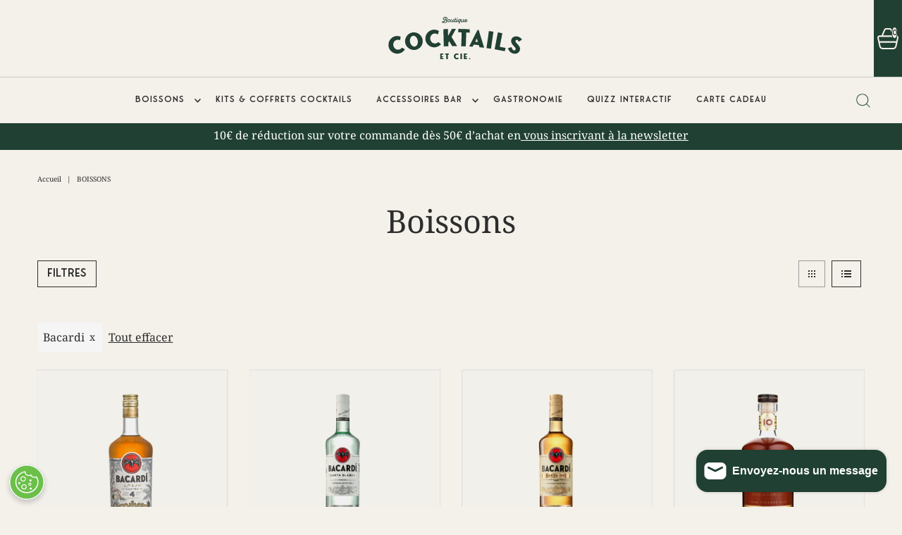

--- FILE ---
content_type: text/html; charset=utf-8
request_url: https://boutique.cocktailsetcie.com/collections/spiritueux?filter.p.m.custom.brand=Bacardi
body_size: 61225
content:
<!DOCTYPE html>
<html class="no-js" lang="fr">
<script type='text/javascript'>
  window.smartlook||(function(d) {
    var o=smartlook=function(){ o.api.push(arguments)},h=d.getElementsByTagName('head')[0];
    var c=d.createElement('script');o.api=new Array();c.async=true;c.type='text/javascript';
    c.charset='utf-8';c.src='https://web-sdk.smartlook.com/recorder.js';h.appendChild(c);
    })(document);
    smartlook('init', '1586b01e0110434109ed1e4f3e8a843090c33019', { region: 'eu' });
</script>
  <head>

<!-- Google Tag Manager -->
<script>
    function detectBreakpoint() {
        if (window.matchMedia("(min-width:768px").matches) {
            return '1440px';
        }
        return '768px';
    }
    // THE INITIAL DATA LAYER
    window.dataLayer = window.dataLayer || [];
    window.dataLayer.push({
        event: 'page_meta',
        agency: '1969',
        breakpoint: detectBreakpoint(),
        last_modified: '2022-06-16 07:52:38 +0200',
        page_brand: 'Cocktail & Cie',
        page_breadcrumb: 'home > Boissons',
        page_country: 'FR',
        page_environment: 'production',
        page_language: 'fr',
        page_location: '/collections/spiritueux',
        page_number: '1',
        page_path: '/collections/spiritueux',
        page_template: 'collection',
        page_title: 'Boissons',
        page_type: 'collection',
        product_type: '',
        referrer: document.referrer,
        site_type: 'Brand Home',
        system: 'Shopify',
        version: "1",
    });
</script>
<script>(function(w,d,s,l,i){w[l]=w[l]||[];w[l].push({'gtm.start':
new Date().getTime(),event:'gtm.js'});var f=d.getElementsByTagName(s)[0],
j=d.createElement(s),dl=l!='dataLayer'?'&l='+l:'';j.async=true;j.src=
'https://www.googletagmanager.com/gtm.js?id='+i+dl;f.parentNode.insertBefore(j,f);
})(window,document,'script','dataLayer','GTM-T8KTTHV');</script>
<!-- End Google Tag Manager -->
<!-- TAGinstall START -->
<script>
 (function(w) {  var first = document.getElementsByTagName('script')[0];  var script = document.createElement('script');  script.async = true;  script.src = "\/\/boutique.cocktailsetcie.com\/cdn\/shop\/t\/9\/assets\/dataLayer.js?v=100984351315984907461747550589";  script.addEventListener ("load", function() {  function start() {    var allProducts = [{name: "Bacardi Añejo Cuatro",title: "Bacardi Añejo Cuatro",id: "43209588441300",price: "19.95",brand: "Cocktails \u0026 Cie",category: "Rhum",variant: "Default Title",productId: "7739108131028",variantId: "43209588441300",handle: "bacardi-rhum-brun-anejo-cuatro",},{name: "Bacardi Carta Blanca",title: "Bacardi Carta Blanca",id: "43208922955988",price: "15.29",brand: "Cocktails \u0026 Cie",category: "Rhum",variant: "Default Title",productId: "7738744864980",variantId: "43208922955988",handle: "bacardi-rhum-blanc-carta-blanca",},{name: "Bacardi Carta Oro",title: "Bacardi Carta Oro",id: "43209700507860",price: "15.29",brand: "Cocktails \u0026 Cie",category: "Rhum",variant: "Default Title",productId: "7739145683156",variantId: "43209700507860",handle: "bacardi-rhum-brun-carta-oro",},{name: "Bacardi Gran Reserva Diez",title: "Bacardi Gran Reserva Diez",id: "43209509634260",price: "51.9",brand: "Cocktails \u0026 Cie",category: "Rhum",variant: "Default Title",productId: "7739084046548",variantId: "43209509634260",handle: "bacadi-rhum-brun-gran-reserva-diez",},{name: "Bacardi Reserva Ocho",title: "Bacardi Reserva Ocho",id: "47550841717076",price: "31.0",brand: "Cocktails \u0026 Cie",category: "Rhum",variant: "Default Title",productId: "8833058537812",variantId: "47550841717076",handle: "bacardi-reserva-ocho-rhum-brun-sans-etui-br-i-70cl-i",},{name: "Bacardi Reserva Ocho \u0026 son coffret cadeau",title: "Bacardi Reserva Ocho \u0026 son coffret cadeau",id: "43209757917396",price: "32.9",brand: "Cocktails \u0026 Cie",category: "Rhum",variant: "Default Title",productId: "7739154301140",variantId: "43209757917396",handle: "bacardi-rhum-brun-reserva-ocho-edition-limitee-etui-cadeau",},{name: "Bacardi Spiced",title: "Bacardi Spiced",id: "43224348131540",price: "14.9",brand: "Cocktails \u0026 Cie",category: "Spiritueux",variant: "Default Title",productId: "7742680432852",variantId: "43224348131540",handle: "bacardi-spiced",},{name: "Bacardi Superior Heritage",title: "Bacardi Superior Heritage",id: "47978071490900",price: "27.0",brand: "Cocktails \u0026 Cie",category: "Rhum",variant: "Default Title",productId: "9058101723476",variantId: "47978071490900",handle: "bacardi-superior-heritage-br-i-70cl-i",},{name: "Kit Cocktail Oro \u0026 Ginger",title: "Kit Cocktail Oro \u0026 Ginger",id: "47367223411028",price: "19.0",brand: "Cocktails \u0026 Cie",category: "Kit Cocktail",variant: "Default Title",productId: "8752422551892",variantId: "47367223411028",handle: "kit-oro-ginger-br-bacardi-carta-oro-br",},];  var shopCurrency = 'EUR';  var collectionTitle = "Boissons";    var customer = {  customerType: 'guest'  };    var pageType = 'Collection Page';  var searchPerformed = false;  var cart = {  "items": [],  "total": 0.0,  "currency": "EUR",  };  if (!w.__TAGinstall) {  console.error('Unable to initialize Easy Tag - GTM & Data Layer.');  return;  }  w.__TAGinstall.init({  shopCurrency, allProducts, collectionTitle, searchPerformed, pageType, customer, cartData: cart  });    w.__TAGinstall.onCollectionPage({  shopCurrency, collectionTitle, pageType, allProducts, searchPerformed  });    };  if (w.__TAGinstall && w.__TAGinstall.boot) {  w.__TAGinstall.boot(start);  }  }, false);  first.parentNode.insertBefore(script, first); })(window);
</script>
<!-- TAGinstall END -->
  <!-- Meta Pixel Code -->
<script>
  !function(f,b,e,v,n,t,s)
  {if(f.fbq)return;n=f.fbq=function(){n.callMethod?
  n.callMethod.apply(n,arguments):n.queue.push(arguments)};
  if(!f._fbq)f._fbq=n;n.push=n;n.loaded=!0;n.version='2.0';
  n.queue=[];t=b.createElement(e);t.async=!0;
  t.src=v;s=b.getElementsByTagName(e)[0];
  s.parentNode.insertBefore(t,s)}(window, document,'script',
  'https://connect.facebook.net/en_US/fbevents.js');
  fbq('init', '492341006243975');
  fbq('track', 'PageView');
</script>
<noscript><img height="1" width="1" style="display:none"
  src="https://www.facebook.com/tr?id=492341006243975&ev=PageView&noscript=1"
/></noscript>
<!-- End Meta Pixel Code -->
  <!-- Google Tag Manager -->
  <script>
    window.dataLayer = window.dataLayer || [];
    dataLayer.push({'bacardiFlag':true,'bacardiLocale':'fr','bacardiLanguage':'fr'});
/*
    window.dataLayer.push({
      event: 'page_meta',
      agency: 'EPAM',
      breakpoint: '1047px|740px',
      last_modified: '2024-17-07 - 10:50:00',
      page_brand: 'Cocktail&Cie',
      page_country: 'fr',
      page_environment: 'Production',
      page_language: 'fr',
      page_location: 'https://boutique.cocktailsetcie.com/collections/spiritueux',
      page_number: '1',
      page_path: '/collections/spiritueux',
      page_title: 'Boissons',
      page_type: 'collection',
      referrer: window.document.referrer,
      shop_type: 'shopify',
      site_type: 'Brand Home',
      system: 'shopify',
      version: '1',
      event_source: 'source_code'
    });
*/
    (function(w,d,s,l,i){w[l]=w[l]||[];w[l].push({'gtm.start':
  			 new Date().getTime(),event:'gtm.js'});var f=d.getElementsByTagName(s)[0],
  		j=d.createElement(s),dl=l!='dataLayer'?'&l='+l:'';j.async=true;j.src=
  		'https://www.googletagmanager.com/gtm.js?id='+i+dl;f.parentNode.insertBefore(j,f);
    })(window,document,'script','dataLayer','GTM-T8KTTHV');
  </script>
  <!-- End Google Tag Manager -->

  <meta charset="utf-8" />
  <meta name="viewport" content="width=device-width,initial-scale=1">
  <meta name="google-site-verification" content="4gN3Hz3fYE9FUlXq7vC6LJ4ytcvNDejIb7NzVFxdzFA" />
  <meta name="p:domain_verify" content="9497e5b4ac92930838c199a4895a18f4" />



  <!-- Establish early connection to external domains -->
  <link rel="preconnect" href="https://cdn.shopify.com" crossorigin>
  <link rel="preconnect" href="https://fonts.shopify.com" crossorigin>
  <link rel="preconnect" href="https://monorail-edge.shopifysvc.com">
  <link rel="preconnect" href="//ajax.googleapis.com" crossorigin /><!-- Preload onDomain stylesheets and script libraries -->
  <link rel="preload" href="//boutique.cocktailsetcie.com/cdn/shop/t/9/assets/stylesheet.css?v=90225964237255088071764267304" as="style">
  <link rel="preload" as="font" href="//boutique.cocktailsetcie.com/cdn/fonts/noto_serif/notoserif_n4.157efcc933874b41c43d5a6a81253eedd9845384.woff2" type="font/woff2" crossorigin>
  <link rel="preload" as="font" href="" type="font/woff2" crossorigin>
  <link rel="preload" as="font" href="//boutique.cocktailsetcie.com/cdn/fonts/noto_serif/notoserif_n4.157efcc933874b41c43d5a6a81253eedd9845384.woff2" type="font/woff2" crossorigin>
  <link rel="preload" href="//boutique.cocktailsetcie.com/cdn/shop/t/9/assets/eventemitter3.min.js?v=27939738353326123541747550589" as="script">
  <link rel="preload" href="//boutique.cocktailsetcie.com/cdn/shop/t/9/assets/theme.js?v=136201900538408637951747550589" as="script">

  <link rel="shortcut icon" href="//boutique.cocktailsetcie.com/cdn/shop/files/favicon-cocktails-et-compagnie_32x32.svg?v=1762417403" type="image/png" />
  <link rel="canonical" href="https://boutique.cocktailsetcie.com/collections/spiritueux" />

  <title>Boissons &ndash; Cocktails &amp; Cie</title>
  

  
<meta property="og:image" content="http://boutique.cocktailsetcie.com/cdn/shop/collections/Cocktailsandcie_palette_sansalcool.png?v=1719321707">
  <meta property="og:image:secure_url" content="https://boutique.cocktailsetcie.com/cdn/shop/collections/Cocktailsandcie_palette_sansalcool.png?v=1719321707">
  <meta property="og:image:width" content="3840">
  <meta property="og:image:height" content="1200">

<meta property="og:site_name" content="Cocktails &amp; Cie">



  <meta name="twitter:card" content="summary">


  <meta name="twitter:site" content="@">



  

  <style data-shopify>
:root {
    --main-family: "Noto Serif";
    --main-weight: 400;
    --main-style: normal;
    --nav-family: "system_ui";
    --nav-weight: 400;
    --nav-style: normal;
    --heading-family: "Noto Serif";
    --heading-weight: 400;
    --heading-style: 400;

    --font-size: 16px;
    --h1-size: 45px;
    --h2-size: 45px;
    --h3-size: 32px;
    --nav-size: 12px;
    --supersize-h3: calc(32px * 2);

    --collection--brand-color: #204033;

    --section-title-border: bottom-only-short;
    --heading-border-weight: 1px;

    --announcement-bar-background: var(--collection--brand-color, #204033);
    --announcement-bar-text-color: #ffffff;
    --top-bar-links-active: #f4f0ea;
    --top-bar-links-bg-active: rgba(0,0,0,0);
    --header-wrapper-background: rgba(0,0,0,0);
    --logo-color: #333333;
    --header-text-color: #204033;
    --navigation: #f4f0ea;
    --nav-color: #2d2d2d;
    --background: #f4f0ea;
    --text-color: #2d2d2d;
    --dotted-color: #9c9c9c;
    --sale-color: #b2243a;
    --button-color: #f4f0ea;
    --button-text: #2d2d2d;
    --button-hover: #ffffff;
    --secondary-button-color: #204033;
    --secondary-button-text: #2d2d2d;
    --secondary-button-hover: #31624e;
    --directional-background: #656565;
    --directional-color: #ffffff;
    --directional-hover-background: #7f7f7f;
    --swatch-width: 40px;
    --swatch-height: 34px;
    --swatch-tooltip-left: -28px;
    --footer-background: rgba(0,0,0,0);
    --footer-text-color: #2d2d2d;
    --cs1-color: #204033;
    --cs1-background: rgba(0,0,0,0);
    --cs2-color: #000;
    --cs2-background: #f5f5f5;
    --cs3-color: #ffffff;
    --cs3-background: #222222;
    --keyboard-focus: #000000;
    --focus-border-style: dotted;
    --focus-border-weight: 1px;
    --section-padding: 50px;
    --grid-text-alignment: center;
    --posted-color: #606060;
    --article-title-color: #808080;
    --article-caption-color: ;
    --close-color: #000000;
    --text-color-darken-30: #000000;
    --thumbnail-outline-color: #939393;
    --select-arrow-bg: url(//boutique.cocktailsetcie.com/cdn/shop/t/9/assets/select-arrow.png?v=112595941721225094991747550589);
    --free-shipping-bg: #c2ad7b;
    --free-shipping-text: #fff;
    --color-filter-size: 26px;

    --error-msg-dark: #e81000;
    --error-msg-light: #ffeae8;
    --success-msg-dark: #007f5f;
    --success-msg-light: #e5fff8;

    --color-body-text: var(--text-color);
    --color-body: var(--background);
    --color-bg: var(--background);

    --star-active: rgb(45, 45, 45);
    --star-inactive: rgb(173, 173, 173);

    --pulse-color: rgba(255, 177, 66, 1);
  }
  @media (max-width: 740px) {
    :root {
      --font-size: calc(16px - (16px * 0.15));
      --nav-size: calc(12px - (12px * 0.15));
      --h1-size: calc(45px - (45px * 0.15));
      --h2-size: calc(45px - (45px * 0.15));
      --h3-size: calc(32px - (32px * 0.15));
      --supersize-h3: calc(32px * 1.5);
    }
  }
</style>


  <link rel="stylesheet" href="//boutique.cocktailsetcie.com/cdn/shop/t/9/assets/stylesheet.css?v=90225964237255088071764267304" type="text/css">
  <link href="//boutique.cocktailsetcie.com/cdn/shop/t/9/assets/extras.css?v=157544301320800921531764267532" rel="stylesheet" type="text/css" media="all" />

  <style>
    @font-face {
  font-family: "Noto Serif";
  font-weight: 400;
  font-style: normal;
  font-display: swap;
  src: url("//boutique.cocktailsetcie.com/cdn/fonts/noto_serif/notoserif_n4.157efcc933874b41c43d5a6a81253eedd9845384.woff2") format("woff2"),
       url("//boutique.cocktailsetcie.com/cdn/fonts/noto_serif/notoserif_n4.e95a8b0e448c8154cafc9526753c78ba0f8e894e.woff") format("woff");
}

    
    @font-face {
  font-family: "Noto Serif";
  font-weight: 400;
  font-style: normal;
  font-display: swap;
  src: url("//boutique.cocktailsetcie.com/cdn/fonts/noto_serif/notoserif_n4.157efcc933874b41c43d5a6a81253eedd9845384.woff2") format("woff2"),
       url("//boutique.cocktailsetcie.com/cdn/fonts/noto_serif/notoserif_n4.e95a8b0e448c8154cafc9526753c78ba0f8e894e.woff") format("woff");
}

    @font-face {
  font-family: "Noto Serif";
  font-weight: 700;
  font-style: normal;
  font-display: swap;
  src: url("//boutique.cocktailsetcie.com/cdn/fonts/noto_serif/notoserif_n7.d275fb7cbb6b6809702719ab47b39e5200c4f530.woff2") format("woff2"),
       url("//boutique.cocktailsetcie.com/cdn/fonts/noto_serif/notoserif_n7.0386ee49bd94b3b26da3580808c2d97c2a1d2d82.woff") format("woff");
}

    @font-face {
  font-family: "Noto Serif";
  font-weight: 400;
  font-style: italic;
  font-display: swap;
  src: url("//boutique.cocktailsetcie.com/cdn/fonts/noto_serif/notoserif_i4.4a1e90a65903dad5ee34a251027ef579c72001cc.woff2") format("woff2"),
       url("//boutique.cocktailsetcie.com/cdn/fonts/noto_serif/notoserif_i4.864f808316dae3be9b9b07f7f73c1d3fbc5f3858.woff") format("woff");
}

    @font-face {
  font-family: "Noto Serif";
  font-weight: 700;
  font-style: italic;
  font-display: swap;
  src: url("//boutique.cocktailsetcie.com/cdn/fonts/noto_serif/notoserif_i7.cdc3cc31b9724e5bf1d81e426d52ec2091b208e5.woff2") format("woff2"),
       url("//boutique.cocktailsetcie.com/cdn/fonts/noto_serif/notoserif_i7.98b54ea1ac46563d0708fd392057a21d8a45a373.woff") format("woff");
}

  </style>

    

    <!-- OneTrust Cookies Consent Notice start for cocktailsetcie.com -->
    <script src="https://cdn-ukwest.onetrust.com/scripttemplates/otSDKStub.js"  type="text/javascript" charset="UTF-8" data-domain-script="c3bf6d55-71c6-4c88-87f4-9a09bf347f61" ></script>
    <script type="text/javascript">
      function OptanonWrapper() { }
      var consentEnabled = true;
    </script>
    <!-- OneTrust Cookies Consent Notice end for cocktailsetcie.com -->
    <script
            type="text/javascript"
            src="https://age-gate-prod.prod.bacardi.digital/static/agegate.js"
            data-id="agegate"
            data-key="boutiquecocktailsetcie"
            data-locale-country="aa"
            data-locale-lang="en"
            data-prefix=""
            async></script>

    <!-- Cookie Banner -->
    <script type="text/javascript" defer src="https://ot-cookie-banner.s3.amazonaws.com/cocktailsetcie/cb.cocktailsetcie.bundle.js"></script>

  

    
  <script src="https://code.jquery.com/jquery-3.6.0.min.js"></script>
  <!-- ####################### -->
  <!-- SPOTLIGHT INJECTED CODE -->
  <!-- ####################### -->
    <script type='text/javascript'>
       (function() {
           SpotlightConf = {
           host: 'spl.bacardi.com',
           age_gate:{'disabled': true},
           brand: 'cocktailcieshop',
           cep: {banner : 'disabled', site:'cocktailcieshop'},
           locale:{country : 'GLB', language : 'fr'}
       }
       })();
    </script>
    <script type='text/javascript' src='//d29mknc5251yuj.cloudfront.net/static/core/scripts/spotlight.js'></script>
  <!-- ####################### -->
  <!-- END                     -->
  <!-- ####################### -->
  


  

  <script>window.performance && window.performance.mark && window.performance.mark('shopify.content_for_header.start');</script><meta name="google-site-verification" content="G9xHNNUBDIaeqiAlbREHYCvmcZxIlC3Ex3r7Y0V5NmA">
<meta name="facebook-domain-verification" content="8ncw2ngjos467vhblmywdc08hibtco">
<meta id="shopify-digital-wallet" name="shopify-digital-wallet" content="/64512917716/digital_wallets/dialog">
<meta name="shopify-checkout-api-token" content="16ba437d53510c48c1d02de1d72eff91">
<link rel="alternate" type="application/atom+xml" title="Feed" href="/collections/spiritueux.atom" />
<link rel="alternate" type="application/json+oembed" href="https://boutique.cocktailsetcie.com/collections/spiritueux.oembed">
<script async="async" src="/checkouts/internal/preloads.js?locale=fr-FR"></script>
<link rel="preconnect" href="https://shop.app" crossorigin="anonymous">
<script async="async" src="https://shop.app/checkouts/internal/preloads.js?locale=fr-FR&shop_id=64512917716" crossorigin="anonymous"></script>
<script id="apple-pay-shop-capabilities" type="application/json">{"shopId":64512917716,"countryCode":"FR","currencyCode":"EUR","merchantCapabilities":["supports3DS"],"merchantId":"gid:\/\/shopify\/Shop\/64512917716","merchantName":"Cocktails \u0026 Cie","requiredBillingContactFields":["postalAddress","email","phone"],"requiredShippingContactFields":["postalAddress","email","phone"],"shippingType":"shipping","supportedNetworks":["visa","masterCard","amex","maestro"],"total":{"type":"pending","label":"Cocktails \u0026 Cie","amount":"1.00"},"shopifyPaymentsEnabled":true,"supportsSubscriptions":true}</script>
<script id="shopify-features" type="application/json">{"accessToken":"16ba437d53510c48c1d02de1d72eff91","betas":["rich-media-storefront-analytics"],"domain":"boutique.cocktailsetcie.com","predictiveSearch":true,"shopId":64512917716,"locale":"fr"}</script>
<script>var Shopify = Shopify || {};
Shopify.shop = "cocktails-cie.myshopify.com";
Shopify.locale = "fr";
Shopify.currency = {"active":"EUR","rate":"1.0"};
Shopify.country = "FR";
Shopify.theme = {"name":"shopify-cocktails-et-cie\/New UI 2025","id":179628114300,"schema_name":"Vantage","schema_version":"9.0.0","theme_store_id":null,"role":"main"};
Shopify.theme.handle = "null";
Shopify.theme.style = {"id":null,"handle":null};
Shopify.cdnHost = "boutique.cocktailsetcie.com/cdn";
Shopify.routes = Shopify.routes || {};
Shopify.routes.root = "/";</script>
<script type="module">!function(o){(o.Shopify=o.Shopify||{}).modules=!0}(window);</script>
<script>!function(o){function n(){var o=[];function n(){o.push(Array.prototype.slice.apply(arguments))}return n.q=o,n}var t=o.Shopify=o.Shopify||{};t.loadFeatures=n(),t.autoloadFeatures=n()}(window);</script>
<script>
  window.ShopifyPay = window.ShopifyPay || {};
  window.ShopifyPay.apiHost = "shop.app\/pay";
  window.ShopifyPay.redirectState = null;
</script>
<script id="shop-js-analytics" type="application/json">{"pageType":"collection"}</script>
<script defer="defer" async type="module" src="//boutique.cocktailsetcie.com/cdn/shopifycloud/shop-js/modules/v2/client.init-shop-cart-sync_DyYWCJny.fr.esm.js"></script>
<script defer="defer" async type="module" src="//boutique.cocktailsetcie.com/cdn/shopifycloud/shop-js/modules/v2/chunk.common_BDBm0ZZC.esm.js"></script>
<script type="module">
  await import("//boutique.cocktailsetcie.com/cdn/shopifycloud/shop-js/modules/v2/client.init-shop-cart-sync_DyYWCJny.fr.esm.js");
await import("//boutique.cocktailsetcie.com/cdn/shopifycloud/shop-js/modules/v2/chunk.common_BDBm0ZZC.esm.js");

  window.Shopify.SignInWithShop?.initShopCartSync?.({"fedCMEnabled":true,"windoidEnabled":true});

</script>
<script>
  window.Shopify = window.Shopify || {};
  if (!window.Shopify.featureAssets) window.Shopify.featureAssets = {};
  window.Shopify.featureAssets['shop-js'] = {"shop-cart-sync":["modules/v2/client.shop-cart-sync_B_Bw5PRo.fr.esm.js","modules/v2/chunk.common_BDBm0ZZC.esm.js"],"init-fed-cm":["modules/v2/client.init-fed-cm_-pdRnAOg.fr.esm.js","modules/v2/chunk.common_BDBm0ZZC.esm.js"],"init-windoid":["modules/v2/client.init-windoid_DnYlFG1h.fr.esm.js","modules/v2/chunk.common_BDBm0ZZC.esm.js"],"shop-cash-offers":["modules/v2/client.shop-cash-offers_C5kHJTSN.fr.esm.js","modules/v2/chunk.common_BDBm0ZZC.esm.js","modules/v2/chunk.modal_CtqKD1z8.esm.js"],"shop-button":["modules/v2/client.shop-button_mcpRJFuh.fr.esm.js","modules/v2/chunk.common_BDBm0ZZC.esm.js"],"init-shop-email-lookup-coordinator":["modules/v2/client.init-shop-email-lookup-coordinator_BCzilhpw.fr.esm.js","modules/v2/chunk.common_BDBm0ZZC.esm.js"],"shop-toast-manager":["modules/v2/client.shop-toast-manager_C_QXj6h0.fr.esm.js","modules/v2/chunk.common_BDBm0ZZC.esm.js"],"shop-login-button":["modules/v2/client.shop-login-button_BEQFZ84Y.fr.esm.js","modules/v2/chunk.common_BDBm0ZZC.esm.js","modules/v2/chunk.modal_CtqKD1z8.esm.js"],"avatar":["modules/v2/client.avatar_BTnouDA3.fr.esm.js"],"init-shop-cart-sync":["modules/v2/client.init-shop-cart-sync_DyYWCJny.fr.esm.js","modules/v2/chunk.common_BDBm0ZZC.esm.js"],"pay-button":["modules/v2/client.pay-button_DsS5m06H.fr.esm.js","modules/v2/chunk.common_BDBm0ZZC.esm.js"],"init-shop-for-new-customer-accounts":["modules/v2/client.init-shop-for-new-customer-accounts_BFJXT-UG.fr.esm.js","modules/v2/client.shop-login-button_BEQFZ84Y.fr.esm.js","modules/v2/chunk.common_BDBm0ZZC.esm.js","modules/v2/chunk.modal_CtqKD1z8.esm.js"],"init-customer-accounts-sign-up":["modules/v2/client.init-customer-accounts-sign-up_QowAcxX2.fr.esm.js","modules/v2/client.shop-login-button_BEQFZ84Y.fr.esm.js","modules/v2/chunk.common_BDBm0ZZC.esm.js","modules/v2/chunk.modal_CtqKD1z8.esm.js"],"shop-follow-button":["modules/v2/client.shop-follow-button_9fzI0NJX.fr.esm.js","modules/v2/chunk.common_BDBm0ZZC.esm.js","modules/v2/chunk.modal_CtqKD1z8.esm.js"],"checkout-modal":["modules/v2/client.checkout-modal_DHwrZ6kr.fr.esm.js","modules/v2/chunk.common_BDBm0ZZC.esm.js","modules/v2/chunk.modal_CtqKD1z8.esm.js"],"init-customer-accounts":["modules/v2/client.init-customer-accounts_BBfGV8Xt.fr.esm.js","modules/v2/client.shop-login-button_BEQFZ84Y.fr.esm.js","modules/v2/chunk.common_BDBm0ZZC.esm.js","modules/v2/chunk.modal_CtqKD1z8.esm.js"],"lead-capture":["modules/v2/client.lead-capture_BFlE4x9y.fr.esm.js","modules/v2/chunk.common_BDBm0ZZC.esm.js","modules/v2/chunk.modal_CtqKD1z8.esm.js"],"shop-login":["modules/v2/client.shop-login_C8y8Opox.fr.esm.js","modules/v2/chunk.common_BDBm0ZZC.esm.js","modules/v2/chunk.modal_CtqKD1z8.esm.js"],"payment-terms":["modules/v2/client.payment-terms_DoIedF_y.fr.esm.js","modules/v2/chunk.common_BDBm0ZZC.esm.js","modules/v2/chunk.modal_CtqKD1z8.esm.js"]};
</script>
<script>(function() {
  var isLoaded = false;
  function asyncLoad() {
    if (isLoaded) return;
    isLoaded = true;
    var urls = ["https:\/\/cdn.nfcube.com\/instafeed-5d2a57416049e87e8ca0d1c0feee596a.js?shop=cocktails-cie.myshopify.com","https:\/\/a.mailmunch.co\/widgets\/site-1036728-232ae6e4f6742974c1809237c67a5807dd01e1f6.js?shop=cocktails-cie.myshopify.com","https:\/\/d9fvwtvqz2fm1.cloudfront.net\/shop\/js\/discount-on-cart-pro.min.js?shop=cocktails-cie.myshopify.com","https:\/\/aura-apps.com\/shoppable\/engine\/js\/addons\/shoppable_gallery\/shoppable_gallery.js?shop=cocktails-cie.myshopify.com","https:\/\/chimpstatic.com\/mcjs-connected\/js\/users\/f653009d0f7e90f09ec039481\/d3b06546abb92909235b56c91.js?shop=cocktails-cie.myshopify.com","https:\/\/admin.revenuehunt.com\/embed.js?shop=cocktails-cie.myshopify.com","https:\/\/cdn.hextom.com\/js\/emailcollectionbar.js?shop=cocktails-cie.myshopify.com"];
    for (var i = 0; i < urls.length; i++) {
      var s = document.createElement('script');
      s.type = 'text/javascript';
      s.async = true;
      s.src = urls[i];
      var x = document.getElementsByTagName('script')[0];
      x.parentNode.insertBefore(s, x);
    }
  };
  if(window.attachEvent) {
    window.attachEvent('onload', asyncLoad);
  } else {
    window.addEventListener('load', asyncLoad, false);
  }
})();</script>
<script id="__st">var __st={"a":64512917716,"offset":3600,"reqid":"c76a1a84-d76d-46c2-b451-f9b2d6132b62-1768898596","pageurl":"boutique.cocktailsetcie.com\/collections\/spiritueux?filter.p.m.custom.brand=Bacardi","u":"d56fbe7c5500","p":"collection","rtyp":"collection","rid":402856476884};</script>
<script>window.ShopifyPaypalV4VisibilityTracking = true;</script>
<script id="captcha-bootstrap">!function(){'use strict';const t='contact',e='account',n='new_comment',o=[[t,t],['blogs',n],['comments',n],[t,'customer']],c=[[e,'customer_login'],[e,'guest_login'],[e,'recover_customer_password'],[e,'create_customer']],r=t=>t.map((([t,e])=>`form[action*='/${t}']:not([data-nocaptcha='true']) input[name='form_type'][value='${e}']`)).join(','),a=t=>()=>t?[...document.querySelectorAll(t)].map((t=>t.form)):[];function s(){const t=[...o],e=r(t);return a(e)}const i='password',u='form_key',d=['recaptcha-v3-token','g-recaptcha-response','h-captcha-response',i],f=()=>{try{return window.sessionStorage}catch{return}},m='__shopify_v',_=t=>t.elements[u];function p(t,e,n=!1){try{const o=window.sessionStorage,c=JSON.parse(o.getItem(e)),{data:r}=function(t){const{data:e,action:n}=t;return t[m]||n?{data:e,action:n}:{data:t,action:n}}(c);for(const[e,n]of Object.entries(r))t.elements[e]&&(t.elements[e].value=n);n&&o.removeItem(e)}catch(o){console.error('form repopulation failed',{error:o})}}const l='form_type',E='cptcha';function T(t){t.dataset[E]=!0}const w=window,h=w.document,L='Shopify',v='ce_forms',y='captcha';let A=!1;((t,e)=>{const n=(g='f06e6c50-85a8-45c8-87d0-21a2b65856fe',I='https://cdn.shopify.com/shopifycloud/storefront-forms-hcaptcha/ce_storefront_forms_captcha_hcaptcha.v1.5.2.iife.js',D={infoText:'Protégé par hCaptcha',privacyText:'Confidentialité',termsText:'Conditions'},(t,e,n)=>{const o=w[L][v],c=o.bindForm;if(c)return c(t,g,e,D).then(n);var r;o.q.push([[t,g,e,D],n]),r=I,A||(h.body.append(Object.assign(h.createElement('script'),{id:'captcha-provider',async:!0,src:r})),A=!0)});var g,I,D;w[L]=w[L]||{},w[L][v]=w[L][v]||{},w[L][v].q=[],w[L][y]=w[L][y]||{},w[L][y].protect=function(t,e){n(t,void 0,e),T(t)},Object.freeze(w[L][y]),function(t,e,n,w,h,L){const[v,y,A,g]=function(t,e,n){const i=e?o:[],u=t?c:[],d=[...i,...u],f=r(d),m=r(i),_=r(d.filter((([t,e])=>n.includes(e))));return[a(f),a(m),a(_),s()]}(w,h,L),I=t=>{const e=t.target;return e instanceof HTMLFormElement?e:e&&e.form},D=t=>v().includes(t);t.addEventListener('submit',(t=>{const e=I(t);if(!e)return;const n=D(e)&&!e.dataset.hcaptchaBound&&!e.dataset.recaptchaBound,o=_(e),c=g().includes(e)&&(!o||!o.value);(n||c)&&t.preventDefault(),c&&!n&&(function(t){try{if(!f())return;!function(t){const e=f();if(!e)return;const n=_(t);if(!n)return;const o=n.value;o&&e.removeItem(o)}(t);const e=Array.from(Array(32),(()=>Math.random().toString(36)[2])).join('');!function(t,e){_(t)||t.append(Object.assign(document.createElement('input'),{type:'hidden',name:u})),t.elements[u].value=e}(t,e),function(t,e){const n=f();if(!n)return;const o=[...t.querySelectorAll(`input[type='${i}']`)].map((({name:t})=>t)),c=[...d,...o],r={};for(const[a,s]of new FormData(t).entries())c.includes(a)||(r[a]=s);n.setItem(e,JSON.stringify({[m]:1,action:t.action,data:r}))}(t,e)}catch(e){console.error('failed to persist form',e)}}(e),e.submit())}));const S=(t,e)=>{t&&!t.dataset[E]&&(n(t,e.some((e=>e===t))),T(t))};for(const o of['focusin','change'])t.addEventListener(o,(t=>{const e=I(t);D(e)&&S(e,y())}));const B=e.get('form_key'),M=e.get(l),P=B&&M;t.addEventListener('DOMContentLoaded',(()=>{const t=y();if(P)for(const e of t)e.elements[l].value===M&&p(e,B);[...new Set([...A(),...v().filter((t=>'true'===t.dataset.shopifyCaptcha))])].forEach((e=>S(e,t)))}))}(h,new URLSearchParams(w.location.search),n,t,e,['guest_login'])})(!0,!0)}();</script>
<script integrity="sha256-4kQ18oKyAcykRKYeNunJcIwy7WH5gtpwJnB7kiuLZ1E=" data-source-attribution="shopify.loadfeatures" defer="defer" src="//boutique.cocktailsetcie.com/cdn/shopifycloud/storefront/assets/storefront/load_feature-a0a9edcb.js" crossorigin="anonymous"></script>
<script crossorigin="anonymous" defer="defer" src="//boutique.cocktailsetcie.com/cdn/shopifycloud/storefront/assets/shopify_pay/storefront-65b4c6d7.js?v=20250812"></script>
<script data-source-attribution="shopify.dynamic_checkout.dynamic.init">var Shopify=Shopify||{};Shopify.PaymentButton=Shopify.PaymentButton||{isStorefrontPortableWallets:!0,init:function(){window.Shopify.PaymentButton.init=function(){};var t=document.createElement("script");t.src="https://boutique.cocktailsetcie.com/cdn/shopifycloud/portable-wallets/latest/portable-wallets.fr.js",t.type="module",document.head.appendChild(t)}};
</script>
<script data-source-attribution="shopify.dynamic_checkout.buyer_consent">
  function portableWalletsHideBuyerConsent(e){var t=document.getElementById("shopify-buyer-consent"),n=document.getElementById("shopify-subscription-policy-button");t&&n&&(t.classList.add("hidden"),t.setAttribute("aria-hidden","true"),n.removeEventListener("click",e))}function portableWalletsShowBuyerConsent(e){var t=document.getElementById("shopify-buyer-consent"),n=document.getElementById("shopify-subscription-policy-button");t&&n&&(t.classList.remove("hidden"),t.removeAttribute("aria-hidden"),n.addEventListener("click",e))}window.Shopify?.PaymentButton&&(window.Shopify.PaymentButton.hideBuyerConsent=portableWalletsHideBuyerConsent,window.Shopify.PaymentButton.showBuyerConsent=portableWalletsShowBuyerConsent);
</script>
<script data-source-attribution="shopify.dynamic_checkout.cart.bootstrap">document.addEventListener("DOMContentLoaded",(function(){function t(){return document.querySelector("shopify-accelerated-checkout-cart, shopify-accelerated-checkout")}if(t())Shopify.PaymentButton.init();else{new MutationObserver((function(e,n){t()&&(Shopify.PaymentButton.init(),n.disconnect())})).observe(document.body,{childList:!0,subtree:!0})}}));
</script>
<link id="shopify-accelerated-checkout-styles" rel="stylesheet" media="screen" href="https://boutique.cocktailsetcie.com/cdn/shopifycloud/portable-wallets/latest/accelerated-checkout-backwards-compat.css" crossorigin="anonymous">
<style id="shopify-accelerated-checkout-cart">
        #shopify-buyer-consent {
  margin-top: 1em;
  display: inline-block;
  width: 100%;
}

#shopify-buyer-consent.hidden {
  display: none;
}

#shopify-subscription-policy-button {
  background: none;
  border: none;
  padding: 0;
  text-decoration: underline;
  font-size: inherit;
  cursor: pointer;
}

#shopify-subscription-policy-button::before {
  box-shadow: none;
}

      </style>

<script>window.performance && window.performance.mark && window.performance.mark('shopify.content_for_header.end');</script>


  <!-- "snippets/shogun-head.liquid" was not rendered, the associated app was uninstalled -->




<!-- BEGIN app block: shopify://apps/judge-me-reviews/blocks/judgeme_core/61ccd3b1-a9f2-4160-9fe9-4fec8413e5d8 --><!-- Start of Judge.me Core -->






<link rel="dns-prefetch" href="https://cdnwidget.judge.me">
<link rel="dns-prefetch" href="https://cdn.judge.me">
<link rel="dns-prefetch" href="https://cdn1.judge.me">
<link rel="dns-prefetch" href="https://api.judge.me">

<script data-cfasync='false' class='jdgm-settings-script'>window.jdgmSettings={"pagination":5,"disable_web_reviews":true,"badge_no_review_text":"Aucun avis","badge_n_reviews_text":"{{ n }} avis","hide_badge_preview_if_no_reviews":true,"badge_hide_text":false,"enforce_center_preview_badge":false,"widget_title":"Avis","widget_open_form_text":"Ecrire un avis","widget_close_form_text":"Annuler l'avis","widget_refresh_page_text":"Actualiser la page","widget_summary_text":"Basé sur {{ number_of_reviews }} avis","widget_no_review_text":"Soyez le premier à donner votre avis","widget_name_field_text":"Nom","widget_verified_name_field_text":"Nom vérifié (public)","widget_name_placeholder_text":"Inscrivez votre nom","widget_required_field_error_text":"Ce champs est requis","widget_email_field_text":"E-mail","widget_verified_email_field_text":"Email vérifié (privé, ne peut pas être modifié)","widget_email_placeholder_text":"\u003cinscrivez votre adresse e-mail","widget_email_field_error_text":"Veuillez entrer une adresse e-mail valide","widget_rating_field_text":"Évaluation","widget_review_title_field_text":"Titre","widget_review_title_placeholder_text":"Donnez un titre à votre avis","widget_review_body_field_text":"Commentaire","widget_review_body_placeholder_text":"Inscrivez votre commentaire ici ","widget_pictures_field_text":"Photo/Video (optionnel)","widget_submit_review_text":"Valider votre avis","widget_submit_verified_review_text":"Soumettre un avis vérifié","widget_submit_success_msg_with_auto_publish":"Merci ! Rafraîchissez la page dans quelques instants pour voir votre commentaire. Vous pouvez supprimer ou modifier votre avis en cliquant ici \u003ca href='https://judge.me/login' target='_blank' rel='nofollow noopener'\u003eJudge.me\u003c/a\u003e","widget_submit_success_msg_no_auto_publish":"Merci ! Votre avis sera publié après validation. Vous pouvez supprimer ou modifier votre avis en cliquant ici \u003ca href='https://judge.me/login' target='_blank' rel='nofollow noopener'\u003eJudge.me\u003c/a\u003e","widget_show_default_reviews_out_of_total_text":"Affichage de {{ n_reviews_shown }} sur {{ n_reviews }} avis.","widget_show_all_link_text":"Tout afficher","widget_show_less_link_text":"Afficher moins","widget_author_said_text":"{{ reviewer_name }} a dit :","widget_days_text":"il y a {{ n }} jour/jours","widget_weeks_text":"il y a {{ n }} semaine/semaines","widget_months_text":"il y a {{ n }} mois","widget_years_text":"il y a {{ n }} an/ans","widget_yesterday_text":"Hier","widget_today_text":"Aujourd'hui","widget_replied_text":"\u003e\u003e {{ shop_name }} a répondu :","widget_read_more_text":"Lire plus","widget_reviewer_name_as_initial":"","widget_rating_filter_color":"","widget_rating_filter_see_all_text":"Voir tous les avis","widget_sorting_most_recent_text":"Plus récent","widget_sorting_highest_rating_text":"Note la plus haute","widget_sorting_lowest_rating_text":"Notes les plus basses","widget_sorting_with_pictures_text":"Photos seulement","widget_sorting_most_helpful_text":"Avis les plus utiles","widget_open_question_form_text":"Posez-nous vos questions","widget_reviews_subtab_text":"Avis","widget_questions_subtab_text":"Questions","widget_question_label_text":"Question","widget_answer_label_text":"Réponse","widget_question_placeholder_text":"Quelle est votre question ? ","widget_submit_question_text":"Envoyer la question","widget_question_submit_success_text":"Merci pour votre question ! Nous vous enverrons une notification lorsque quelqu'un y aura répondu. ","verified_badge_text":"Vérifié","verified_badge_bg_color":"","verified_badge_text_color":"","verified_badge_placement":"left-of-reviewer-name","widget_review_max_height":"","widget_hide_border":false,"widget_social_share":false,"widget_thumb":false,"widget_review_location_show":false,"widget_location_format":"country_iso_code","all_reviews_include_out_of_store_products":true,"all_reviews_out_of_store_text":"(hors boutique)","all_reviews_pagination":100,"all_reviews_product_name_prefix_text":"à propos de","enable_review_pictures":true,"enable_question_anwser":false,"widget_theme":"","review_date_format":"dd/mm/yyyy","default_sort_method":"most-recent","widget_product_reviews_subtab_text":"Avis Produits","widget_shop_reviews_subtab_text":"Avis Boutique","widget_other_products_reviews_text":"Avis pour d'autres produits","widget_store_reviews_subtab_text":"Avis de la boutique","widget_no_store_reviews_text":"Cette boutique n'a pas encore reçu d'avis","widget_web_restriction_product_reviews_text":"Ce produit n'a pas encore reçu d'avis","widget_no_items_text":"Aucun élément trouvé","widget_show_more_text":"Afficher plus","widget_write_a_store_review_text":"Écrire un avis sur la boutique","widget_other_languages_heading":"Avis dans d'autres langues","widget_translate_review_text":"Traduire l'avis en {{ language }}","widget_translating_review_text":"Traduction en cours...","widget_show_original_translation_text":"Afficher l'original ({{ language }})","widget_translate_review_failed_text":"Impossible de traduire cet avis.","widget_translate_review_retry_text":"Réessayer","widget_translate_review_try_again_later_text":"Réessayez plus tard","show_product_url_for_grouped_product":false,"widget_sorting_pictures_first_text":"Photos en premier","show_pictures_on_all_rev_page_mobile":false,"show_pictures_on_all_rev_page_desktop":false,"floating_tab_hide_mobile_install_preference":false,"floating_tab_button_name":"★ Avis","floating_tab_title":"Laissons nos clients parler pour nous","floating_tab_button_color":"","floating_tab_button_background_color":"","floating_tab_url":"","floating_tab_url_enabled":false,"floating_tab_tab_style":"text","all_reviews_text_badge_text":"Les clients nous notent {{ shop.metafields.judgeme.all_reviews_rating | round: 1 }}/5 basé sur {{ shop.metafields.judgeme.all_reviews_count }} avis.","all_reviews_text_badge_text_branded_style":"{{ shop.metafields.judgeme.all_reviews_rating | round: 1 }} sur 5 étoiles basé sur {{ shop.metafields.judgeme.all_reviews_count }} avis","is_all_reviews_text_badge_a_link":false,"show_stars_for_all_reviews_text_badge":false,"all_reviews_text_badge_url":"","all_reviews_text_style":"text","all_reviews_text_color_style":"judgeme_brand_color","all_reviews_text_color":"#108474","all_reviews_text_show_jm_brand":true,"featured_carousel_show_header":true,"featured_carousel_title":"Vos avis sur nos produits","testimonials_carousel_title":"Les clients nous disent","videos_carousel_title":"Histoire de clients réels","cards_carousel_title":"Les clients nous disent","featured_carousel_count_text":"sur {{ n }} avis","featured_carousel_add_link_to_all_reviews_page":false,"featured_carousel_url":"","featured_carousel_show_images":true,"featured_carousel_autoslide_interval":5,"featured_carousel_arrows_on_the_sides":true,"featured_carousel_height":250,"featured_carousel_width":80,"featured_carousel_image_size":0,"featured_carousel_image_height":250,"featured_carousel_arrow_color":"#2D2D2D","verified_count_badge_style":"vintage","verified_count_badge_orientation":"horizontal","verified_count_badge_color_style":"judgeme_brand_color","verified_count_badge_color":"#108474","is_verified_count_badge_a_link":false,"verified_count_badge_url":"","verified_count_badge_show_jm_brand":true,"widget_rating_preset_default":5,"widget_first_sub_tab":"product-reviews","widget_show_histogram":true,"widget_histogram_use_custom_color":false,"widget_pagination_use_custom_color":false,"widget_star_use_custom_color":false,"widget_verified_badge_use_custom_color":false,"widget_write_review_use_custom_color":false,"picture_reminder_submit_button":"Upload Pictures","enable_review_videos":true,"mute_video_by_default":false,"widget_sorting_videos_first_text":"Vidéos en premier","widget_review_pending_text":"En attente","featured_carousel_items_for_large_screen":2,"social_share_options_order":"Facebook,Twitter","remove_microdata_snippet":true,"disable_json_ld":false,"enable_json_ld_products":false,"preview_badge_show_question_text":false,"preview_badge_no_question_text":"Aucune question","preview_badge_n_question_text":"{{ number_of_questions }} question/questions","qa_badge_show_icon":false,"qa_badge_position":"same-row","remove_judgeme_branding":true,"widget_add_search_bar":false,"widget_search_bar_placeholder":"Recherche","widget_sorting_verified_only_text":"Vérifiés uniquement","featured_carousel_theme":"vertical","featured_carousel_show_rating":true,"featured_carousel_show_title":true,"featured_carousel_show_body":true,"featured_carousel_show_date":false,"featured_carousel_show_reviewer":false,"featured_carousel_show_product":false,"featured_carousel_header_background_color":"#F8F6F3","featured_carousel_header_text_color":"#204033","featured_carousel_name_product_separator":"reviewed","featured_carousel_full_star_background":"#108474","featured_carousel_empty_star_background":"#dadada","featured_carousel_vertical_theme_background":"#F4F0EA","featured_carousel_verified_badge_enable":true,"featured_carousel_verified_badge_color":"#108474","featured_carousel_border_style":"round","featured_carousel_review_line_length_limit":3,"featured_carousel_more_reviews_button_text":"Lire plus d'avis","featured_carousel_view_product_button_text":"Voir le produit","all_reviews_page_load_reviews_on":"scroll","all_reviews_page_load_more_text":"Charger plus d'avis","disable_fb_tab_reviews":false,"enable_ajax_cdn_cache":false,"widget_advanced_speed_features":5,"widget_public_name_text":"Apparaît comme","default_reviewer_name":"John Smith","default_reviewer_name_has_non_latin":true,"widget_reviewer_anonymous":"Anonyme","medals_widget_title":"Médailles d'avis Judge.me","medals_widget_background_color":"#f9fafb","medals_widget_position":"footer_all_pages","medals_widget_border_color":"#f9fafb","medals_widget_verified_text_position":"left","medals_widget_use_monochromatic_version":false,"medals_widget_elements_color":"#108474","show_reviewer_avatar":false,"widget_invalid_yt_video_url_error_text":"Ceci n'est pas une URL YouTube valide","widget_max_length_field_error_text":"Veuillez ne pas dépasser {0} caractères.","widget_show_country_flag":false,"widget_show_collected_via_shop_app":true,"widget_verified_by_shop_badge_style":"light","widget_verified_by_shop_text":"Vérifié par la boutique","widget_show_photo_gallery":false,"widget_load_with_code_splitting":true,"widget_ugc_install_preference":false,"widget_ugc_title":"Fait par nous, partagé par vous","widget_ugc_subtitle":"Taguez-nous pour voir votre photo mise en avant sur notre page","widget_ugc_arrows_color":"#ffffff","widget_ugc_primary_button_text":"Acheter maintenant","widget_ugc_primary_button_background_color":"#108474","widget_ugc_primary_button_text_color":"#ffffff","widget_ugc_primary_button_border_width":"0","widget_ugc_primary_button_border_style":"none","widget_ugc_primary_button_border_color":"#108474","widget_ugc_primary_button_border_radius":"25","widget_ugc_secondary_button_text":"Charger plus","widget_ugc_secondary_button_background_color":"#ffffff","widget_ugc_secondary_button_text_color":"#108474","widget_ugc_secondary_button_border_width":"2","widget_ugc_secondary_button_border_style":"solid","widget_ugc_secondary_button_border_color":"#108474","widget_ugc_secondary_button_border_radius":"25","widget_ugc_reviews_button_text":"Voir les avis","widget_ugc_reviews_button_background_color":"#ffffff","widget_ugc_reviews_button_text_color":"#108474","widget_ugc_reviews_button_border_width":"2","widget_ugc_reviews_button_border_style":"solid","widget_ugc_reviews_button_border_color":"#108474","widget_ugc_reviews_button_border_radius":"25","widget_ugc_reviews_button_link_to":"judgeme-reviews-page","widget_ugc_show_post_date":true,"widget_ugc_max_width":"800","widget_rating_metafield_value_type":true,"widget_primary_color":"#204033","widget_enable_secondary_color":false,"widget_secondary_color":"#edf5f5","widget_summary_average_rating_text":"{{ average_rating }} sur 5","widget_media_grid_title":"Photos \u0026 vidéos clients","widget_media_grid_see_more_text":"Voir plus","widget_round_style":true,"widget_show_product_medals":true,"widget_verified_by_judgeme_text":"Vérifié par Judge.me","widget_show_store_medals":true,"widget_verified_by_judgeme_text_in_store_medals":"Vérifié par Judge.me","widget_media_field_exceed_quantity_message":"Désolé, nous pouvons seulement accepter {{ max_media }} par avis. ","widget_media_field_exceed_limit_message":"{{ file_name }} est trop lourd, merci de séléctionner une {{ media_type }} de moins de {{ size_limit }}MB.","widget_review_submitted_text":"Avis envoyé ! ","widget_question_submitted_text":"Question envoyée ! ","widget_close_form_text_question":"Annuler","widget_write_your_answer_here_text":"Écrivez votre réponse ici","widget_enabled_branded_link":true,"widget_show_collected_by_judgeme":false,"widget_reviewer_name_color":"","widget_write_review_text_color":"","widget_write_review_bg_color":"","widget_collected_by_judgeme_text":"collecté par Judge.me","widget_pagination_type":"standard","widget_load_more_text":"Charger plus","widget_load_more_color":"#108474","widget_full_review_text":"Avis complet","widget_read_more_reviews_text":"Lire plus d'avis","widget_read_questions_text":"Lire les questions","widget_questions_and_answers_text":"Questions \u0026 Réponses","widget_verified_by_text":"Vérifié par","widget_verified_text":"Vérifié","widget_number_of_reviews_text":"{{ number_of_reviews }} avis","widget_back_button_text":"Retour","widget_next_button_text":"Suivant","widget_custom_forms_filter_button":"Filtres","custom_forms_style":"vertical","widget_show_review_information":false,"how_reviews_are_collected":"Comment les avis sont-ils collectés ?","widget_show_review_keywords":false,"widget_gdpr_statement":"Comment nous utilisons vos données : Nous vous contacterons uniquement à propos de l'avis que vous avez laissé, et seulement si nécessaire. En soumettant votre avis, vous acceptez les \u003ca href='https://judge.me/terms' target='_blank' rel='nofollow noopener'\u003econditions\u003c/a\u003e, la \u003ca href='https://judge.me/privacy' target='_blank' rel='nofollow noopener'\u003epolitique de confidentialité\u003c/a\u003e et les \u003ca href='https://judge.me/content-policy' target='_blank' rel='nofollow noopener'\u003epolitiques de contenu\u003c/a\u003e de Judge.me.","widget_multilingual_sorting_enabled":false,"widget_translate_review_content_enabled":false,"widget_translate_review_content_method":"manual","popup_widget_review_selection":"automatically_with_pictures","popup_widget_round_border_style":true,"popup_widget_show_title":true,"popup_widget_show_body":true,"popup_widget_show_reviewer":false,"popup_widget_show_product":true,"popup_widget_show_pictures":true,"popup_widget_use_review_picture":true,"popup_widget_show_on_home_page":true,"popup_widget_show_on_product_page":true,"popup_widget_show_on_collection_page":true,"popup_widget_show_on_cart_page":true,"popup_widget_position":"bottom_left","popup_widget_first_review_delay":5,"popup_widget_duration":5,"popup_widget_interval":5,"popup_widget_review_count":5,"popup_widget_hide_on_mobile":true,"review_snippet_widget_round_border_style":true,"review_snippet_widget_card_color":"#FFFFFF","review_snippet_widget_slider_arrows_background_color":"#FFFFFF","review_snippet_widget_slider_arrows_color":"#000000","review_snippet_widget_star_color":"#108474","show_product_variant":false,"all_reviews_product_variant_label_text":"Variante : ","widget_show_verified_branding":true,"widget_ai_summary_title":"Les clients disent","widget_ai_summary_disclaimer":"Résumé des avis généré par IA basé sur les avis clients récents","widget_show_ai_summary":false,"widget_show_ai_summary_bg":false,"widget_show_review_title_input":true,"redirect_reviewers_invited_via_email":"review_widget","request_store_review_after_product_review":false,"request_review_other_products_in_order":false,"review_form_color_scheme":"default","review_form_corner_style":"square","review_form_star_color":{},"review_form_text_color":"#333333","review_form_background_color":"#ffffff","review_form_field_background_color":"#fafafa","review_form_button_color":{},"review_form_button_text_color":"#ffffff","review_form_modal_overlay_color":"#000000","review_content_screen_title_text":"Comment évalueriez-vous ce produit ?","review_content_introduction_text":"Nous serions ravis que vous partagiez un peu votre expérience.","store_review_form_title_text":"Comment évalueriez-vous cette boutique ?","store_review_form_introduction_text":"Nous serions ravis que vous partagiez un peu votre expérience.","show_review_guidance_text":true,"one_star_review_guidance_text":"Mauvais","five_star_review_guidance_text":"Excellent","customer_information_screen_title_text":"À propos de vous","customer_information_introduction_text":"Veuillez nous en dire plus sur vous.","custom_questions_screen_title_text":"Votre expérience en détail","custom_questions_introduction_text":"Voici quelques questions pour nous aider à mieux comprendre votre expérience.","review_submitted_screen_title_text":"Merci pour votre avis !","review_submitted_screen_thank_you_text":"Nous le traitons et il apparaîtra bientôt dans la boutique.","review_submitted_screen_email_verification_text":"Veuillez confirmer votre email en cliquant sur le lien que nous venons de vous envoyer. Cela nous aide à maintenir des avis authentiques.","review_submitted_request_store_review_text":"Aimeriez-vous partager votre expérience d'achat avec nous ?","review_submitted_review_other_products_text":"Aimeriez-vous évaluer ces produits ?","store_review_screen_title_text":"Voulez-vous partager votre expérience de shopping avec nous ?","store_review_introduction_text":"Nous apprécions votre retour d'expérience et nous l'utilisons pour nous améliorer. Veuillez partager vos pensées ou suggestions.","reviewer_media_screen_title_picture_text":"Partager une photo","reviewer_media_introduction_picture_text":"Téléchargez une photo pour étayer votre avis.","reviewer_media_screen_title_video_text":"Partager une vidéo","reviewer_media_introduction_video_text":"Téléchargez une vidéo pour étayer votre avis.","reviewer_media_screen_title_picture_or_video_text":"Partager une photo ou une vidéo","reviewer_media_introduction_picture_or_video_text":"Téléchargez une photo ou une vidéo pour étayer votre avis.","reviewer_media_youtube_url_text":"Collez votre URL Youtube ici","advanced_settings_next_step_button_text":"Suivant","advanced_settings_close_review_button_text":"Fermer","modal_write_review_flow":false,"write_review_flow_required_text":"Obligatoire","write_review_flow_privacy_message_text":"Nous respectons votre vie privée.","write_review_flow_anonymous_text":"Avis anonyme","write_review_flow_visibility_text":"Ne sera pas visible pour les autres clients.","write_review_flow_multiple_selection_help_text":"Sélectionnez autant que vous le souhaitez","write_review_flow_single_selection_help_text":"Sélectionnez une option","write_review_flow_required_field_error_text":"Ce champ est obligatoire","write_review_flow_invalid_email_error_text":"Veuillez saisir une adresse email valide","write_review_flow_max_length_error_text":"Max. {{ max_length }} caractères.","write_review_flow_media_upload_text":"\u003cb\u003eCliquez pour télécharger\u003c/b\u003e ou glissez-déposez","write_review_flow_gdpr_statement":"Nous vous contacterons uniquement au sujet de votre avis si nécessaire. En soumettant votre avis, vous acceptez nos \u003ca href='https://judge.me/terms' target='_blank' rel='nofollow noopener'\u003econditions d'utilisation\u003c/a\u003e et notre \u003ca href='https://judge.me/privacy' target='_blank' rel='nofollow noopener'\u003epolitique de confidentialité\u003c/a\u003e.","rating_only_reviews_enabled":false,"show_negative_reviews_help_screen":false,"new_review_flow_help_screen_rating_threshold":3,"negative_review_resolution_screen_title_text":"Dites-nous plus","negative_review_resolution_text":"Votre expérience est importante pour nous. S'il y a eu des problèmes avec votre achat, nous sommes là pour vous aider. N'hésitez pas à nous contacter, nous aimerions avoir l'opportunité de corriger les choses.","negative_review_resolution_button_text":"Contactez-nous","negative_review_resolution_proceed_with_review_text":"Laisser un avis","negative_review_resolution_subject":"Problème avec l'achat de {{ shop_name }}.{{ order_name }}","preview_badge_collection_page_install_status":false,"widget_review_custom_css":"","preview_badge_custom_css":"","preview_badge_stars_count":"5-stars","featured_carousel_custom_css":"","floating_tab_custom_css":"","all_reviews_widget_custom_css":"","medals_widget_custom_css":"","verified_badge_custom_css":"","all_reviews_text_custom_css":"","transparency_badges_collected_via_store_invite":false,"transparency_badges_from_another_provider":false,"transparency_badges_collected_from_store_visitor":false,"transparency_badges_collected_by_verified_review_provider":false,"transparency_badges_earned_reward":false,"transparency_badges_collected_via_store_invite_text":"Avis collecté via l'invitation du magasin","transparency_badges_from_another_provider_text":"Avis collecté d'un autre fournisseur","transparency_badges_collected_from_store_visitor_text":"Avis collecté d'un visiteur du magasin","transparency_badges_written_in_google_text":"Avis écrit sur Google","transparency_badges_written_in_etsy_text":"Avis écrit sur Etsy","transparency_badges_written_in_shop_app_text":"Avis écrit sur Shop App","transparency_badges_earned_reward_text":"Avis a gagné une récompense pour une commande future","product_review_widget_per_page":10,"widget_store_review_label_text":"Avis de la boutique","checkout_comment_extension_title_on_product_page":"Customer Comments","checkout_comment_extension_num_latest_comment_show":5,"checkout_comment_extension_format":"name_and_timestamp","checkout_comment_customer_name":"last_initial","checkout_comment_comment_notification":true,"preview_badge_collection_page_install_preference":true,"preview_badge_home_page_install_preference":false,"preview_badge_product_page_install_preference":true,"review_widget_install_preference":"","review_carousel_install_preference":false,"floating_reviews_tab_install_preference":"none","verified_reviews_count_badge_install_preference":false,"all_reviews_text_install_preference":false,"review_widget_best_location":true,"judgeme_medals_install_preference":false,"review_widget_revamp_enabled":false,"review_widget_qna_enabled":false,"review_widget_header_theme":"minimal","review_widget_widget_title_enabled":true,"review_widget_header_text_size":"medium","review_widget_header_text_weight":"regular","review_widget_average_rating_style":"compact","review_widget_bar_chart_enabled":true,"review_widget_bar_chart_type":"numbers","review_widget_bar_chart_style":"standard","review_widget_expanded_media_gallery_enabled":false,"review_widget_reviews_section_theme":"standard","review_widget_image_style":"thumbnails","review_widget_review_image_ratio":"square","review_widget_stars_size":"medium","review_widget_verified_badge":"standard_text","review_widget_review_title_text_size":"medium","review_widget_review_text_size":"medium","review_widget_review_text_length":"medium","review_widget_number_of_columns_desktop":3,"review_widget_carousel_transition_speed":5,"review_widget_custom_questions_answers_display":"always","review_widget_button_text_color":"#FFFFFF","review_widget_text_color":"#000000","review_widget_lighter_text_color":"#7B7B7B","review_widget_corner_styling":"soft","review_widget_review_word_singular":"avis","review_widget_review_word_plural":"avis","review_widget_voting_label":"Utile?","review_widget_shop_reply_label":"Réponse de {{ shop_name }} :","review_widget_filters_title":"Filtres","qna_widget_question_word_singular":"Question","qna_widget_question_word_plural":"Questions","qna_widget_answer_reply_label":"Réponse de {{ answerer_name }} :","qna_content_screen_title_text":"Poser une question sur ce produit","qna_widget_question_required_field_error_text":"Veuillez entrer votre question.","qna_widget_flow_gdpr_statement":"Nous vous contacterons uniquement au sujet de votre question si nécessaire. En soumettant votre question, vous acceptez nos \u003ca href='https://judge.me/terms' target='_blank' rel='nofollow noopener'\u003econditions d'utilisation\u003c/a\u003e et notre \u003ca href='https://judge.me/privacy' target='_blank' rel='nofollow noopener'\u003epolitique de confidentialité\u003c/a\u003e.","qna_widget_question_submitted_text":"Merci pour votre question !","qna_widget_close_form_text_question":"Fermer","qna_widget_question_submit_success_text":"Nous vous enverrons un email lorsque nous répondrons à votre question.","all_reviews_widget_v2025_enabled":false,"all_reviews_widget_v2025_header_theme":"default","all_reviews_widget_v2025_widget_title_enabled":true,"all_reviews_widget_v2025_header_text_size":"medium","all_reviews_widget_v2025_header_text_weight":"regular","all_reviews_widget_v2025_average_rating_style":"compact","all_reviews_widget_v2025_bar_chart_enabled":true,"all_reviews_widget_v2025_bar_chart_type":"numbers","all_reviews_widget_v2025_bar_chart_style":"standard","all_reviews_widget_v2025_expanded_media_gallery_enabled":false,"all_reviews_widget_v2025_show_store_medals":true,"all_reviews_widget_v2025_show_photo_gallery":true,"all_reviews_widget_v2025_show_review_keywords":false,"all_reviews_widget_v2025_show_ai_summary":false,"all_reviews_widget_v2025_show_ai_summary_bg":false,"all_reviews_widget_v2025_add_search_bar":false,"all_reviews_widget_v2025_default_sort_method":"most-recent","all_reviews_widget_v2025_reviews_per_page":10,"all_reviews_widget_v2025_reviews_section_theme":"default","all_reviews_widget_v2025_image_style":"thumbnails","all_reviews_widget_v2025_review_image_ratio":"square","all_reviews_widget_v2025_stars_size":"medium","all_reviews_widget_v2025_verified_badge":"bold_badge","all_reviews_widget_v2025_review_title_text_size":"medium","all_reviews_widget_v2025_review_text_size":"medium","all_reviews_widget_v2025_review_text_length":"medium","all_reviews_widget_v2025_number_of_columns_desktop":3,"all_reviews_widget_v2025_carousel_transition_speed":5,"all_reviews_widget_v2025_custom_questions_answers_display":"always","all_reviews_widget_v2025_show_product_variant":false,"all_reviews_widget_v2025_show_reviewer_avatar":true,"all_reviews_widget_v2025_reviewer_name_as_initial":"","all_reviews_widget_v2025_review_location_show":false,"all_reviews_widget_v2025_location_format":"","all_reviews_widget_v2025_show_country_flag":false,"all_reviews_widget_v2025_verified_by_shop_badge_style":"light","all_reviews_widget_v2025_social_share":false,"all_reviews_widget_v2025_social_share_options_order":"Facebook,Twitter,LinkedIn,Pinterest","all_reviews_widget_v2025_pagination_type":"standard","all_reviews_widget_v2025_button_text_color":"#FFFFFF","all_reviews_widget_v2025_text_color":"#000000","all_reviews_widget_v2025_lighter_text_color":"#7B7B7B","all_reviews_widget_v2025_corner_styling":"soft","all_reviews_widget_v2025_title":"Avis clients","all_reviews_widget_v2025_ai_summary_title":"Les clients disent à propos de cette boutique","all_reviews_widget_v2025_no_review_text":"Soyez le premier à écrire un avis","platform":"shopify","branding_url":"https://app.judge.me/reviews/stores/boutique.cocktailsetcie.com","branding_text":"Propulsé par Judge.me","locale":"en","reply_name":"Cocktails \u0026 Cie","widget_version":"3.0","footer":true,"autopublish":false,"review_dates":true,"enable_custom_form":false,"shop_use_review_site":true,"shop_locale":"fr","enable_multi_locales_translations":false,"show_review_title_input":true,"review_verification_email_status":"always","can_be_branded":false,"reply_name_text":"Cocktails \u0026 Cie"};</script> <style class='jdgm-settings-style'>﻿.jdgm-xx{left:0}:root{--jdgm-primary-color: #204033;--jdgm-secondary-color: rgba(32,64,51,0.1);--jdgm-star-color: #204033;--jdgm-write-review-text-color: white;--jdgm-write-review-bg-color: #204033;--jdgm-paginate-color: #204033;--jdgm-border-radius: 10;--jdgm-reviewer-name-color: #204033}.jdgm-histogram__bar-content{background-color:#204033}.jdgm-rev[data-verified-buyer=true] .jdgm-rev__icon.jdgm-rev__icon:after,.jdgm-rev__buyer-badge.jdgm-rev__buyer-badge{color:white;background-color:#204033}.jdgm-review-widget--small .jdgm-gallery.jdgm-gallery .jdgm-gallery__thumbnail-link:nth-child(8) .jdgm-gallery__thumbnail-wrapper.jdgm-gallery__thumbnail-wrapper:before{content:"Voir plus"}@media only screen and (min-width: 768px){.jdgm-gallery.jdgm-gallery .jdgm-gallery__thumbnail-link:nth-child(8) .jdgm-gallery__thumbnail-wrapper.jdgm-gallery__thumbnail-wrapper:before{content:"Voir plus"}}.jdgm-widget .jdgm-write-rev-link{display:none}.jdgm-widget .jdgm-rev-widg[data-number-of-reviews='0']{display:none}.jdgm-prev-badge[data-average-rating='0.00']{display:none !important}.jdgm-rev .jdgm-rev__icon{display:none !important}.jdgm-author-all-initials{display:none !important}.jdgm-author-last-initial{display:none !important}.jdgm-rev-widg__title{visibility:hidden}.jdgm-rev-widg__summary-text{visibility:hidden}.jdgm-prev-badge__text{visibility:hidden}.jdgm-rev__prod-link-prefix:before{content:'à propos de'}.jdgm-rev__variant-label:before{content:'Variante : '}.jdgm-rev__out-of-store-text:before{content:'(hors boutique)'}@media only screen and (min-width: 768px){.jdgm-rev__pics .jdgm-rev_all-rev-page-picture-separator,.jdgm-rev__pics .jdgm-rev__product-picture{display:none}}@media only screen and (max-width: 768px){.jdgm-rev__pics .jdgm-rev_all-rev-page-picture-separator,.jdgm-rev__pics .jdgm-rev__product-picture{display:none}}.jdgm-preview-badge[data-template="index"]{display:none !important}.jdgm-verified-count-badget[data-from-snippet="true"]{display:none !important}.jdgm-carousel-wrapper[data-from-snippet="true"]{display:none !important}.jdgm-all-reviews-text[data-from-snippet="true"]{display:none !important}.jdgm-medals-section[data-from-snippet="true"]{display:none !important}.jdgm-ugc-media-wrapper[data-from-snippet="true"]{display:none !important}.jdgm-rev__transparency-badge[data-badge-type="review_collected_via_store_invitation"]{display:none !important}.jdgm-rev__transparency-badge[data-badge-type="review_collected_from_another_provider"]{display:none !important}.jdgm-rev__transparency-badge[data-badge-type="review_collected_from_store_visitor"]{display:none !important}.jdgm-rev__transparency-badge[data-badge-type="review_written_in_etsy"]{display:none !important}.jdgm-rev__transparency-badge[data-badge-type="review_written_in_google_business"]{display:none !important}.jdgm-rev__transparency-badge[data-badge-type="review_written_in_shop_app"]{display:none !important}.jdgm-rev__transparency-badge[data-badge-type="review_earned_for_future_purchase"]{display:none !important}.jdgm-review-snippet-widget .jdgm-rev-snippet-widget__cards-container .jdgm-rev-snippet-card{border-radius:8px;background:#fff}.jdgm-review-snippet-widget .jdgm-rev-snippet-widget__cards-container .jdgm-rev-snippet-card__rev-rating .jdgm-star{color:#108474}.jdgm-review-snippet-widget .jdgm-rev-snippet-widget__prev-btn,.jdgm-review-snippet-widget .jdgm-rev-snippet-widget__next-btn{border-radius:50%;background:#fff}.jdgm-review-snippet-widget .jdgm-rev-snippet-widget__prev-btn>svg,.jdgm-review-snippet-widget .jdgm-rev-snippet-widget__next-btn>svg{fill:#000}.jdgm-full-rev-modal.rev-snippet-widget .jm-mfp-container .jm-mfp-content,.jdgm-full-rev-modal.rev-snippet-widget .jm-mfp-container .jdgm-full-rev__icon,.jdgm-full-rev-modal.rev-snippet-widget .jm-mfp-container .jdgm-full-rev__pic-img,.jdgm-full-rev-modal.rev-snippet-widget .jm-mfp-container .jdgm-full-rev__reply{border-radius:8px}.jdgm-full-rev-modal.rev-snippet-widget .jm-mfp-container .jdgm-full-rev[data-verified-buyer="true"] .jdgm-full-rev__icon::after{border-radius:8px}.jdgm-full-rev-modal.rev-snippet-widget .jm-mfp-container .jdgm-full-rev .jdgm-rev__buyer-badge{border-radius:calc( 8px / 2 )}.jdgm-full-rev-modal.rev-snippet-widget .jm-mfp-container .jdgm-full-rev .jdgm-full-rev__replier::before{content:'Cocktails &amp; Cie'}.jdgm-full-rev-modal.rev-snippet-widget .jm-mfp-container .jdgm-full-rev .jdgm-full-rev__product-button{border-radius:calc( 8px * 6 )}
</style> <style class='jdgm-settings-style'></style>

  
  
  
  <style class='jdgm-miracle-styles'>
  @-webkit-keyframes jdgm-spin{0%{-webkit-transform:rotate(0deg);-ms-transform:rotate(0deg);transform:rotate(0deg)}100%{-webkit-transform:rotate(359deg);-ms-transform:rotate(359deg);transform:rotate(359deg)}}@keyframes jdgm-spin{0%{-webkit-transform:rotate(0deg);-ms-transform:rotate(0deg);transform:rotate(0deg)}100%{-webkit-transform:rotate(359deg);-ms-transform:rotate(359deg);transform:rotate(359deg)}}@font-face{font-family:'JudgemeStar';src:url("[data-uri]") format("woff");font-weight:normal;font-style:normal}.jdgm-star{font-family:'JudgemeStar';display:inline !important;text-decoration:none !important;padding:0 4px 0 0 !important;margin:0 !important;font-weight:bold;opacity:1;-webkit-font-smoothing:antialiased;-moz-osx-font-smoothing:grayscale}.jdgm-star:hover{opacity:1}.jdgm-star:last-of-type{padding:0 !important}.jdgm-star.jdgm--on:before{content:"\e000"}.jdgm-star.jdgm--off:before{content:"\e001"}.jdgm-star.jdgm--half:before{content:"\e002"}.jdgm-widget *{margin:0;line-height:1.4;-webkit-box-sizing:border-box;-moz-box-sizing:border-box;box-sizing:border-box;-webkit-overflow-scrolling:touch}.jdgm-hidden{display:none !important;visibility:hidden !important}.jdgm-temp-hidden{display:none}.jdgm-spinner{width:40px;height:40px;margin:auto;border-radius:50%;border-top:2px solid #eee;border-right:2px solid #eee;border-bottom:2px solid #eee;border-left:2px solid #ccc;-webkit-animation:jdgm-spin 0.8s infinite linear;animation:jdgm-spin 0.8s infinite linear}.jdgm-prev-badge{display:block !important}

</style>


  
  
   


<script data-cfasync='false' class='jdgm-script'>
!function(e){window.jdgm=window.jdgm||{},jdgm.CDN_HOST="https://cdnwidget.judge.me/",jdgm.CDN_HOST_ALT="https://cdn2.judge.me/cdn/widget_frontend/",jdgm.API_HOST="https://api.judge.me/",jdgm.CDN_BASE_URL="https://cdn.shopify.com/extensions/019bd8d1-7316-7084-ad16-a5cae1fbcea4/judgeme-extensions-298/assets/",
jdgm.docReady=function(d){(e.attachEvent?"complete"===e.readyState:"loading"!==e.readyState)?
setTimeout(d,0):e.addEventListener("DOMContentLoaded",d)},jdgm.loadCSS=function(d,t,o,a){
!o&&jdgm.loadCSS.requestedUrls.indexOf(d)>=0||(jdgm.loadCSS.requestedUrls.push(d),
(a=e.createElement("link")).rel="stylesheet",a.class="jdgm-stylesheet",a.media="nope!",
a.href=d,a.onload=function(){this.media="all",t&&setTimeout(t)},e.body.appendChild(a))},
jdgm.loadCSS.requestedUrls=[],jdgm.loadJS=function(e,d){var t=new XMLHttpRequest;
t.onreadystatechange=function(){4===t.readyState&&(Function(t.response)(),d&&d(t.response))},
t.open("GET",e),t.onerror=function(){if(e.indexOf(jdgm.CDN_HOST)===0&&jdgm.CDN_HOST_ALT!==jdgm.CDN_HOST){var f=e.replace(jdgm.CDN_HOST,jdgm.CDN_HOST_ALT);jdgm.loadJS(f,d)}},t.send()},jdgm.docReady((function(){(window.jdgmLoadCSS||e.querySelectorAll(
".jdgm-widget, .jdgm-all-reviews-page").length>0)&&(jdgmSettings.widget_load_with_code_splitting?
parseFloat(jdgmSettings.widget_version)>=3?jdgm.loadCSS(jdgm.CDN_HOST+"widget_v3/base.css"):
jdgm.loadCSS(jdgm.CDN_HOST+"widget/base.css"):jdgm.loadCSS(jdgm.CDN_HOST+"shopify_v2.css"),
jdgm.loadJS(jdgm.CDN_HOST+"loa"+"der.js"))}))}(document);
</script>
<noscript><link rel="stylesheet" type="text/css" media="all" href="https://cdnwidget.judge.me/shopify_v2.css"></noscript>

<!-- BEGIN app snippet: theme_fix_tags --><script>
  (function() {
    var jdgmThemeFixes = null;
    if (!jdgmThemeFixes) return;
    var thisThemeFix = jdgmThemeFixes[Shopify.theme.id];
    if (!thisThemeFix) return;

    if (thisThemeFix.html) {
      document.addEventListener("DOMContentLoaded", function() {
        var htmlDiv = document.createElement('div');
        htmlDiv.classList.add('jdgm-theme-fix-html');
        htmlDiv.innerHTML = thisThemeFix.html;
        document.body.append(htmlDiv);
      });
    };

    if (thisThemeFix.css) {
      var styleTag = document.createElement('style');
      styleTag.classList.add('jdgm-theme-fix-style');
      styleTag.innerHTML = thisThemeFix.css;
      document.head.append(styleTag);
    };

    if (thisThemeFix.js) {
      var scriptTag = document.createElement('script');
      scriptTag.classList.add('jdgm-theme-fix-script');
      scriptTag.innerHTML = thisThemeFix.js;
      document.head.append(scriptTag);
    };
  })();
</script>
<!-- END app snippet -->
<!-- End of Judge.me Core -->



<!-- END app block --><!-- BEGIN app block: shopify://apps/eg-auto-add-to-cart/blocks/app-embed/0f7d4f74-1e89-4820-aec4-6564d7e535d2 -->










  
    <script
      async
      type="text/javascript"
      src="https://cdn.506.io/eg/script.js?shop=cocktails-cie.myshopify.com&v=7"
    ></script>
  



  <meta id="easygift-shop" itemid="c2hvcF8kXzE3Njg4OTg1OTY=" content="{&quot;isInstalled&quot;:true,&quot;installedOn&quot;:&quot;2025-12-04T10:16:37.358Z&quot;,&quot;appVersion&quot;:&quot;3.0&quot;,&quot;subscriptionName&quot;:&quot;Standard&quot;,&quot;cartAnalytics&quot;:true,&quot;freeTrialEndsOn&quot;:null,&quot;settings&quot;:{&quot;reminderBannerStyle&quot;:{&quot;position&quot;:{&quot;horizontal&quot;:&quot;right&quot;,&quot;vertical&quot;:&quot;bottom&quot;},&quot;imageUrl&quot;:null,&quot;closingMode&quot;:&quot;doNotAutoClose&quot;,&quot;cssStyles&quot;:&quot;&quot;,&quot;displayAfter&quot;:5,&quot;headerText&quot;:&quot;&quot;,&quot;primaryColor&quot;:&quot;#000000&quot;,&quot;reshowBannerAfter&quot;:&quot;everyNewSession&quot;,&quot;selfcloseAfter&quot;:5,&quot;showImage&quot;:false,&quot;subHeaderText&quot;:&quot;&quot;},&quot;addedItemIdentifier&quot;:&quot;_Gifted&quot;,&quot;ignoreOtherAppLineItems&quot;:null,&quot;customVariantsInfoLifetimeMins&quot;:1440,&quot;redirectPath&quot;:null,&quot;ignoreNonStandardCartRequests&quot;:false,&quot;bannerStyle&quot;:{&quot;position&quot;:{&quot;horizontal&quot;:&quot;right&quot;,&quot;vertical&quot;:&quot;bottom&quot;},&quot;cssStyles&quot;:null,&quot;primaryColor&quot;:&quot;#000000&quot;},&quot;themePresetId&quot;:null,&quot;notificationStyle&quot;:{&quot;position&quot;:{&quot;horizontal&quot;:null,&quot;vertical&quot;:null},&quot;cssStyles&quot;:null,&quot;duration&quot;:null,&quot;hasCustomizations&quot;:false,&quot;primaryColor&quot;:null},&quot;fetchCartData&quot;:false,&quot;useLocalStorage&quot;:{&quot;enabled&quot;:false,&quot;expiryMinutes&quot;:null},&quot;popupStyle&quot;:{&quot;addButtonText&quot;:null,&quot;cssStyles&quot;:null,&quot;dismissButtonText&quot;:null,&quot;hasCustomizations&quot;:false,&quot;imageUrl&quot;:null,&quot;outOfStockButtonText&quot;:null,&quot;primaryColor&quot;:null,&quot;secondaryColor&quot;:null,&quot;subscriptionLabel&quot;:&quot;Subscription Plan&quot;,&quot;closeModalOutsideClick&quot;:true,&quot;showProductLink&quot;:false},&quot;refreshAfterBannerClick&quot;:false,&quot;disableReapplyRules&quot;:false,&quot;disableReloadOnFailedAddition&quot;:false,&quot;autoReloadCartPage&quot;:false,&quot;ajaxRedirectPath&quot;:null,&quot;allowSimultaneousRequests&quot;:false,&quot;applyRulesOnCheckout&quot;:false,&quot;enableCartCtrlOverrides&quot;:true,&quot;scriptSettings&quot;:{&quot;branding&quot;:{&quot;removalRequestSent&quot;:null,&quot;show&quot;:false},&quot;productPageRedirection&quot;:{&quot;enabled&quot;:false,&quot;products&quot;:[],&quot;redirectionURL&quot;:&quot;\/&quot;},&quot;debugging&quot;:{&quot;enabledOn&quot;:null,&quot;enabled&quot;:false,&quot;stringifyObj&quot;:false},&quot;customCSS&quot;:null,&quot;useFinalPrice&quot;:false,&quot;decodePayload&quot;:false,&quot;delayUpdates&quot;:2000,&quot;enableBuyNowInterceptions&quot;:false,&quot;fetchCartDataBeforeRequest&quot;:false,&quot;fetchProductInfoFromSavedDomain&quot;:false,&quot;hideAlertsOnFrontend&quot;:false,&quot;hideGiftedPropertyText&quot;:false,&quot;removeEGPropertyFromSplitActionLineItems&quot;:false,&quot;removeProductsAddedFromExpiredRules&quot;:false}},&quot;translations&quot;:null,&quot;defaultLocale&quot;:&quot;fr&quot;,&quot;shopDomain&quot;:&quot;boutique.cocktailsetcie.com&quot;}">


<script defer>
  (async function() {
    try {

      const blockVersion = "v3"
      if (blockVersion != "v3") {
        return
      }

      let metaErrorFlag = false;
      if (metaErrorFlag) {
        return
      }

      // Parse metafields as JSON
      const metafields = {"easygift-rule-6931602eebbba08117c002a0":{"schedule":{"enabled":true,"starts":"2025-12-04T10:17:00Z","ends":"2025-12-31T10:17:00Z"},"trigger":{"productTags":{"targets":[],"collectionInfo":null,"sellingPlan":null},"type":"productsInclude","minCartValue":null,"hasUpperCartValue":false,"upperCartValue":null,"products":[{"name":"Noilly Prat Ambré - Default Title","variantId":47976088306004,"variantGid":"gid:\/\/shopify\/ProductVariant\/47976088306004","productGid":"gid:\/\/shopify\/Product\/7685591630036","handle":"noilly-prat-ambre-vermouth-france","sellingPlans":[],"alerts":[],"_id":"6931602eebbba08117c002a1"},{"name":"Noilly Prat Extra Dry - Default Title","variantId":47976080212308,"variantGid":"gid:\/\/shopify\/ProductVariant\/47976080212308","productGid":"gid:\/\/shopify\/Product\/7765136769236","handle":"noilly-prat-extra-dry-vermouth-france","sellingPlans":[],"alerts":[],"_id":"6931602eebbba08117c002a2"},{"name":"Noilly Prat Original Dry - 1 bouteille de Noilly Prat Original Dry 75cl","variantId":47116764086612,"variantGid":"gid:\/\/shopify\/ProductVariant\/47116764086612","productGid":"gid:\/\/shopify\/Product\/7685591826644","handle":"noilly-prat-original-dry","sellingPlans":[],"alerts":[],"_id":"6931602eebbba08117c002a3"},{"name":"Noilly Prat Rouge - 1 bouteille de Noilly Prat Rouge 75cl","variantId":46612101824852,"variantGid":"gid:\/\/shopify\/ProductVariant\/46612101824852","productGid":"gid:\/\/shopify\/Product\/7685592121556","handle":"noilly-prat-rouge-vermouth-france","sellingPlans":[],"alerts":[],"_id":"6931602eebbba08117c002a4"}],"collections":[],"condition":"quantity","conditionMin":6,"conditionMax":null,"collectionSellingPlanType":null},"action":{"notification":{"enabled":false,"headerText":null,"subHeaderText":null,"showImage":false,"imageUrl":""},"discount":{"type":"shpAutomatic","title":"TABLIER NOILLY PRAT","code":null,"id":"gid:\/\/shopify\/DiscountAutomaticNode\/2256764043644","createdByEasyGift":false,"issue":null,"easygiftAppDiscount":false,"value":null,"discountType":null},"popupOptions":{"headline":null,"subHeadline":null,"showItemsPrice":false,"popupDismissable":false,"imageUrl":null,"persistPopup":false,"rewardQuantity":1,"showDiscountedPrice":false,"hideOOSItems":false,"showVariantsSeparately":false},"banner":{"enabled":true,"headerText":null,"imageUrl":"https:\/\/cdn.506.io\/eg\/eg_notification_default_512x512.png","subHeaderText":null,"showImage":true,"displayAfter":"5","closingMode":"doNotAutoClose","selfcloseAfter":"5","reshowBannerAfter":"everyNewSession","redirectLink":null},"type":"addAutomatically","products":[{"name":"Tablier Noilly Prat - Default Title","variantId":"43357638721748","variantGid":"gid:\/\/shopify\/ProductVariant\/43357638721748","productGid":"gid:\/\/shopify\/Product\/7781529387220","quantity":1,"handle":"tablier-noilly-prat","price":"15.00"}],"limit":2,"preventProductRemoval":false,"addAvailableProducts":false},"targeting":{"link":{"destination":null,"data":null,"cookieLifetime":14},"additionalCriteria":{"geo":{"include":[],"exclude":[]},"type":null,"customerTags":[],"customerTagsExcluded":[],"customerId":[],"orderCount":null,"hasOrderCountMax":false,"orderCountMax":null,"totalSpent":null,"hasTotalSpentMax":false,"totalSpentMax":null},"type":"all"},"settings":{"worksInReverse":true,"runsOncePerSession":false,"preventAddedItemPurchase":false,"showReminderBanner":false},"_id":"6931602eebbba08117c002a0","name":"TABLIER NP","store":"645396e09a5891b41854e650","shop":"cocktails-cie","active":true,"translations":null,"createdAt":"2025-12-04T10:19:26.674Z","updatedAt":"2025-12-04T10:19:26.674Z","__v":0},"easygift-rule-69319404215b3642a2fce9bc":{"schedule":{"enabled":false,"starts":null,"ends":null},"trigger":{"productTags":{"targets":[],"collectionInfo":null,"sellingPlan":null},"type":"productsInclude","minCartValue":null,"hasUpperCartValue":false,"upperCartValue":null,"products":[{"name":"Club Employés - Kit cocktail French Mule - Default Title","variantId":47729941283156,"variantGid":"gid:\/\/shopify\/ProductVariant\/47729941283156","productGid":"gid:\/\/shopify\/Product\/8930528035156","handle":"club-employes-kit-cocktail-moscow-mule","sellingPlans":[],"alerts":[],"_id":"69319404215b3642a2fce9bd"},{"name":"Flûte Grey Goose - Lot de 2 verres","variantId":47830766682452,"variantGid":"gid:\/\/shopify\/ProductVariant\/47830766682452","productGid":"gid:\/\/shopify\/Product\/8985937576276","handle":"flute-grey-goose-br-x2-ou-x6","sellingPlans":[],"alerts":[],"_id":"69319404215b3642a2fce9be"},{"name":"Grey Goose L'Orange - Default Title","variantId":43031765942484,"variantGid":"gid:\/\/shopify\/ProductVariant\/43031765942484","productGid":"gid:\/\/shopify\/Product\/7685590614228","handle":"vodka-grey-goose-l-orange","sellingPlans":[],"alerts":[],"_id":"69319404215b3642a2fce9bf"},{"name":"Grey Goose La Poire - Default Title","variantId":43031835246804,"variantGid":"gid:\/\/shopify\/ProductVariant\/43031835246804","productGid":"gid:\/\/shopify\/Product\/7685617942740","handle":"vodka-grey-goose-poire","sellingPlans":[],"alerts":[],"_id":"69319404215b3642a2fce9c0"},{"name":"Grey Goose Le Citron - Default Title","variantId":47150893891924,"variantGid":"gid:\/\/shopify\/ProductVariant\/47150893891924","productGid":"gid:\/\/shopify\/Product\/7685590548692","handle":"vodka-grey-goose-le-citron","sellingPlans":[],"alerts":[],"_id":"69319404215b3642a2fce9c1"},{"name":"Grey Goose Original 175cl - Default Title","variantId":43589233901780,"variantGid":"gid:\/\/shopify\/ProductVariant\/43589233901780","productGid":"gid:\/\/shopify\/Product\/7852382126292","handle":"vodka-grey-goose-original","sellingPlans":[],"alerts":[],"_id":"69319404215b3642a2fce9c2"},{"name":"Grey Goose Original 70cl - 70 cl","variantId":43459215753428,"variantGid":"gid:\/\/shopify\/ProductVariant\/43459215753428","productGid":"gid:\/\/shopify\/Product\/7685590941908","handle":"grey-goose-original-vodka","sellingPlans":[],"alerts":[],"_id":"69319404215b3642a2fce9c3"},{"name":"Grey Goose Original 70cl \u0026 4 verres acrylique Grey Goose - 70 cl","variantId":55980491506044,"variantGid":"gid:\/\/shopify\/ProductVariant\/55980491506044","productGid":"gid:\/\/shopify\/Product\/15713899381116","handle":"grey-goose-original-70cl-4-verres-acryliques-grey-goose","sellingPlans":[],"alerts":[],"_id":"69319404215b3642a2fce9c4"},{"name":"Grey Goose Original Lumineuse - 70 cl","variantId":47004772696404,"variantGid":"gid:\/\/shopify\/ProductVariant\/47004772696404","productGid":"gid:\/\/shopify\/Product\/8575192826196","handle":"grey-goose-original-lumineuse-br-i-70-cl-i","sellingPlans":[],"alerts":[],"_id":"69319404215b3642a2fce9c5"},{"name":"Kit Cocktail Dry Martini - Default Title","variantId":49589373731156,"variantGid":"gid:\/\/shopify\/ProductVariant\/49589373731156","productGid":"gid:\/\/shopify\/Product\/9671371358548","handle":"kit-cocktail-dry-martini","sellingPlans":[],"alerts":[],"_id":"69319404215b3642a2fce9c6"},{"name":"Kit Cocktail Espresso Martini - Default Title","variantId":47034790084948,"variantGid":"gid:\/\/shopify\/ProductVariant\/47034790084948","productGid":"gid:\/\/shopify\/Product\/8597366604116","handle":"coffret-cocktail-grey-goose-espresso-martini-br-i-70cl-70cl-i","sellingPlans":[],"alerts":[],"_id":"69319404215b3642a2fce9c7"},{"name":"Kit Cocktail Moscow Mule - Default Title","variantId":47186607669588,"variantGid":"gid:\/\/shopify\/ProductVariant\/47186607669588","productGid":"gid:\/\/shopify\/Product\/8672508903764","handle":"kit-cocktail-grey-goose-french-mule-br-1-vodka-grey-goose-2-verres-en-aluminuim-brosee-et-2-ginger-beer-fever-tree-br","sellingPlans":[],"alerts":[],"_id":"69319404215b3642a2fce9c8"},{"name":"Kit de Becs Verseurs Grey Goose pour Bouteilles de 3L, 4,5L et 6L - Default Title","variantId":54928282255740,"variantGid":"gid:\/\/shopify\/ProductVariant\/54928282255740","productGid":"gid:\/\/shopify\/Product\/15017239052668","handle":"kit-de-becs-verseurs-grey-goose-pour-bouteilles-de-3l-4-5l-et-6l","sellingPlans":[],"alerts":[],"_id":"69319404215b3642a2fce9c9"},{"name":"Kit Grey Goose Original \u0026 2 Verres - Default Title","variantId":43454596546772,"variantGid":"gid:\/\/shopify\/ProductVariant\/43454596546772","productGid":"gid:\/\/shopify\/Product\/7808468975828","handle":"coffret-grey-goose-original-verre-grey-goose","sellingPlans":[],"alerts":[],"_id":"69319404215b3642a2fce9ca"},{"name":"Pics Grey Goose (x6) - Default Title","variantId":43357675946196,"variantGid":"gid:\/\/shopify\/ProductVariant\/43357675946196","productGid":"gid:\/\/shopify\/Product\/7781538693332","handle":"pic-grey-goose","sellingPlans":[],"alerts":[],"_id":"69319404215b3642a2fce9cb"},{"name":"Shaker Grey Goose - Default Title","variantId":47511074406740,"variantGid":"gid:\/\/shopify\/ProductVariant\/47511074406740","productGid":"gid:\/\/shopify\/Product\/8816204284244","handle":"grey-goose-shaker","sellingPlans":[],"alerts":[],"_id":"69319404215b3642a2fce9cc"},{"name":"Verre Tumbler Grey Goose - Lot de 2 verres","variantId":47830841786708,"variantGid":"gid:\/\/shopify\/ProductVariant\/47830841786708","productGid":"gid:\/\/shopify\/Product\/8985972506964","handle":"verre-carlos-grey-goose-br-x2-ou-x6","sellingPlans":[],"alerts":[],"_id":"69319404215b3642a2fce9cd"},{"name":"Verres acrylique Grey Goose Blanc (vendus par 4) - Lot de 4 verres","variantId":47028204994900,"variantGid":"gid:\/\/shopify\/ProductVariant\/47028204994900","productGid":"gid:\/\/shopify\/Product\/8592100065620","handle":"verre-acrylique-incassable-grey-goose-blanc-br-x2-ou-x6","sellingPlans":[],"alerts":[],"_id":"69319404215b3642a2fce9ce"},{"name":"Verres acrylique Grey Goose Bleu (vendus par 4) - Lot de 4 verres","variantId":46593142456660,"variantGid":"gid:\/\/shopify\/ProductVariant\/46593142456660","productGid":"gid:\/\/shopify\/Product\/8369662755156","handle":"verre-bleu-et-blanc-grey-goose","sellingPlans":[],"alerts":[],"_id":"69319404215b3642a2fce9cf"},{"name":"Verres Ballon Signature Grey Goose (vendus par 2) - Lot de 2 verres","variantId":46593145962836,"variantGid":"gid:\/\/shopify\/ProductVariant\/46593145962836","productGid":"gid:\/\/shopify\/Product\/7781538529492","handle":"verre-a-vin-grey-goose","sellingPlans":[],"alerts":[],"_id":"69319404215b3642a2fce9d0"},{"name":"Verres Dry Martini Signature Grey Goose (vendus par 2) - Lot de 2 verres","variantId":46593153827156,"variantGid":"gid:\/\/shopify\/ProductVariant\/46593153827156","productGid":"gid:\/\/shopify\/Product\/8369656791380","handle":"verre-dry-martini-grey-goose","sellingPlans":[],"alerts":[],"_id":"69319404215b3642a2fce9d1"},{"name":"Verres en aluminium Grey Goose - x2","variantId":47911238828372,"variantGid":"gid:\/\/shopify\/ProductVariant\/47911238828372","productGid":"gid:\/\/shopify\/Product\/7758634483924","handle":"verre-canette-grey-goose","sellingPlans":[],"alerts":[],"_id":"69319404215b3642a2fce9d2"}],"collections":[],"condition":"value","conditionMin":40,"conditionMax":null,"collectionSellingPlanType":null},"action":{"notification":{"enabled":false,"headerText":null,"subHeaderText":null,"showImage":false,"imageUrl":""},"discount":{"issue":null,"type":"app","id":"gid:\/\/shopify\/DiscountAutomaticNode\/2256850518396","title":"FREE TUMBLER GREY GOOSE","createdByEasyGift":true,"easygiftAppDiscount":true,"discountType":"percentage","value":100},"popupOptions":{"headline":null,"subHeadline":null,"showItemsPrice":false,"showVariantsSeparately":false,"popupDismissable":false,"imageUrl":null,"persistPopup":false,"rewardQuantity":1,"showDiscountedPrice":false,"hideOOSItems":false},"banner":{"enabled":false,"headerText":null,"subHeaderText":null,"showImage":false,"imageUrl":null,"displayAfter":"5","closingMode":"doNotAutoClose","selfcloseAfter":"5","reshowBannerAfter":"everyNewSession","redirectLink":null},"type":"addAutomatically","products":[{"name":"Verre Tumbler Grey Goose - Lot de 2 verres","variantId":"47830841786708","variantGid":"gid:\/\/shopify\/ProductVariant\/47830841786708","productGid":"gid:\/\/shopify\/Product\/8985972506964","quantity":1,"handle":"verre-carlos-grey-goose-br-x2-ou-x6","price":"10.00","alerts":[{"type":"outOfStock","triggered":false}]}],"limit":1,"preventProductRemoval":false,"addAvailableProducts":false},"targeting":{"link":{"destination":null,"data":null,"cookieLifetime":14},"additionalCriteria":{"geo":{"include":[],"exclude":[]},"type":null,"customerTags":[],"customerTagsExcluded":[],"customerId":[],"orderCount":null,"hasOrderCountMax":false,"orderCountMax":null,"totalSpent":null,"hasTotalSpentMax":false,"totalSpentMax":null},"type":"all"},"settings":{"worksInReverse":true,"runsOncePerSession":false,"preventAddedItemPurchase":false,"showReminderBanner":false},"_id":"69319404215b3642a2fce9bc","name":"FREE TUMBLER GREY GOOSE","store":"645396e09a5891b41854e650","shop":"cocktails-cie","active":true,"translations":null,"createdAt":"2025-12-04T14:00:36.860Z","updatedAt":"2025-12-14T09:20:10.119Z","__v":0}};

      // Process metafields in JavaScript
      let savedRulesArray = [];
      for (const [key, value] of Object.entries(metafields)) {
        if (value) {
          for (const prop in value) {
            // avoiding Object.Keys for performance gain -- no need to make an array of keys.
            savedRulesArray.push(value);
            break;
          }
        }
      }

      const metaTag = document.createElement('meta');
      metaTag.id = 'easygift-rules';
      metaTag.content = JSON.stringify(savedRulesArray);
      metaTag.setAttribute('itemid', 'cnVsZXNfJF8xNzY4ODk4NTk2');

      document.head.appendChild(metaTag);
      } catch (err) {
        
      }
  })();
</script>


  <script
    type="text/javascript"
    defer
  >

    (function () {
      try {
        window.EG_INFO = window.EG_INFO || {};
        var shopInfo = {"isInstalled":true,"installedOn":"2025-12-04T10:16:37.358Z","appVersion":"3.0","subscriptionName":"Standard","cartAnalytics":true,"freeTrialEndsOn":null,"settings":{"reminderBannerStyle":{"position":{"horizontal":"right","vertical":"bottom"},"imageUrl":null,"closingMode":"doNotAutoClose","cssStyles":"","displayAfter":5,"headerText":"","primaryColor":"#000000","reshowBannerAfter":"everyNewSession","selfcloseAfter":5,"showImage":false,"subHeaderText":""},"addedItemIdentifier":"_Gifted","ignoreOtherAppLineItems":null,"customVariantsInfoLifetimeMins":1440,"redirectPath":null,"ignoreNonStandardCartRequests":false,"bannerStyle":{"position":{"horizontal":"right","vertical":"bottom"},"cssStyles":null,"primaryColor":"#000000"},"themePresetId":null,"notificationStyle":{"position":{"horizontal":null,"vertical":null},"cssStyles":null,"duration":null,"hasCustomizations":false,"primaryColor":null},"fetchCartData":false,"useLocalStorage":{"enabled":false,"expiryMinutes":null},"popupStyle":{"addButtonText":null,"cssStyles":null,"dismissButtonText":null,"hasCustomizations":false,"imageUrl":null,"outOfStockButtonText":null,"primaryColor":null,"secondaryColor":null,"subscriptionLabel":"Subscription Plan","closeModalOutsideClick":true,"showProductLink":false},"refreshAfterBannerClick":false,"disableReapplyRules":false,"disableReloadOnFailedAddition":false,"autoReloadCartPage":false,"ajaxRedirectPath":null,"allowSimultaneousRequests":false,"applyRulesOnCheckout":false,"enableCartCtrlOverrides":true,"scriptSettings":{"branding":{"removalRequestSent":null,"show":false},"productPageRedirection":{"enabled":false,"products":[],"redirectionURL":"\/"},"debugging":{"enabledOn":null,"enabled":false,"stringifyObj":false},"customCSS":null,"useFinalPrice":false,"decodePayload":false,"delayUpdates":2000,"enableBuyNowInterceptions":false,"fetchCartDataBeforeRequest":false,"fetchProductInfoFromSavedDomain":false,"hideAlertsOnFrontend":false,"hideGiftedPropertyText":false,"removeEGPropertyFromSplitActionLineItems":false,"removeProductsAddedFromExpiredRules":false}},"translations":null,"defaultLocale":"fr","shopDomain":"boutique.cocktailsetcie.com"};
        var productRedirectionEnabled = shopInfo.settings.scriptSettings.productPageRedirection.enabled;
        if (["Unlimited", "Enterprise"].includes(shopInfo.subscriptionName) && productRedirectionEnabled) {
          var products = shopInfo.settings.scriptSettings.productPageRedirection.products;
          if (products.length > 0) {
            var productIds = products.map(function(prod) {
              var productGid = prod.id;
              var productIdNumber = parseInt(productGid.split('/').pop());
              return productIdNumber;
            });
            var productInfo = null;
            var isProductInList = productIds.includes(productInfo.id);
            if (isProductInList) {
              var redirectionURL = shopInfo.settings.scriptSettings.productPageRedirection.redirectionURL;
              if (redirectionURL) {
                window.location = redirectionURL;
              }
            }
          }
        }

        
      } catch(err) {
      return
    }})()
  </script>



<!-- END app block --><script src="https://cdn.shopify.com/extensions/019a919f-a670-7236-ac6d-c3959974fc0d/conversionbear-bundles-90/assets/bundle-bear-widget.js" type="text/javascript" defer="defer"></script>
<script src="https://cdn.shopify.com/extensions/019bd8d1-7316-7084-ad16-a5cae1fbcea4/judgeme-extensions-298/assets/loader.js" type="text/javascript" defer="defer"></script>
<script src="https://cdn.shopify.com/extensions/019b92df-1966-750c-943d-a8ced4b05ac2/option-cli3-369/assets/gpomain.js" type="text/javascript" defer="defer"></script>
<script src="https://cdn.shopify.com/extensions/e4b3a77b-20c9-4161-b1bb-deb87046128d/inbox-1253/assets/inbox-chat-loader.js" type="text/javascript" defer="defer"></script>
<link href="https://monorail-edge.shopifysvc.com" rel="dns-prefetch">
<script>(function(){if ("sendBeacon" in navigator && "performance" in window) {try {var session_token_from_headers = performance.getEntriesByType('navigation')[0].serverTiming.find(x => x.name == '_s').description;} catch {var session_token_from_headers = undefined;}var session_cookie_matches = document.cookie.match(/_shopify_s=([^;]*)/);var session_token_from_cookie = session_cookie_matches && session_cookie_matches.length === 2 ? session_cookie_matches[1] : "";var session_token = session_token_from_headers || session_token_from_cookie || "";function handle_abandonment_event(e) {var entries = performance.getEntries().filter(function(entry) {return /monorail-edge.shopifysvc.com/.test(entry.name);});if (!window.abandonment_tracked && entries.length === 0) {window.abandonment_tracked = true;var currentMs = Date.now();var navigation_start = performance.timing.navigationStart;var payload = {shop_id: 64512917716,url: window.location.href,navigation_start,duration: currentMs - navigation_start,session_token,page_type: "collection"};window.navigator.sendBeacon("https://monorail-edge.shopifysvc.com/v1/produce", JSON.stringify({schema_id: "online_store_buyer_site_abandonment/1.1",payload: payload,metadata: {event_created_at_ms: currentMs,event_sent_at_ms: currentMs}}));}}window.addEventListener('pagehide', handle_abandonment_event);}}());</script>
<script id="web-pixels-manager-setup">(function e(e,d,r,n,o){if(void 0===o&&(o={}),!Boolean(null===(a=null===(i=window.Shopify)||void 0===i?void 0:i.analytics)||void 0===a?void 0:a.replayQueue)){var i,a;window.Shopify=window.Shopify||{};var t=window.Shopify;t.analytics=t.analytics||{};var s=t.analytics;s.replayQueue=[],s.publish=function(e,d,r){return s.replayQueue.push([e,d,r]),!0};try{self.performance.mark("wpm:start")}catch(e){}var l=function(){var e={modern:/Edge?\/(1{2}[4-9]|1[2-9]\d|[2-9]\d{2}|\d{4,})\.\d+(\.\d+|)|Firefox\/(1{2}[4-9]|1[2-9]\d|[2-9]\d{2}|\d{4,})\.\d+(\.\d+|)|Chrom(ium|e)\/(9{2}|\d{3,})\.\d+(\.\d+|)|(Maci|X1{2}).+ Version\/(15\.\d+|(1[6-9]|[2-9]\d|\d{3,})\.\d+)([,.]\d+|)( \(\w+\)|)( Mobile\/\w+|) Safari\/|Chrome.+OPR\/(9{2}|\d{3,})\.\d+\.\d+|(CPU[ +]OS|iPhone[ +]OS|CPU[ +]iPhone|CPU IPhone OS|CPU iPad OS)[ +]+(15[._]\d+|(1[6-9]|[2-9]\d|\d{3,})[._]\d+)([._]\d+|)|Android:?[ /-](13[3-9]|1[4-9]\d|[2-9]\d{2}|\d{4,})(\.\d+|)(\.\d+|)|Android.+Firefox\/(13[5-9]|1[4-9]\d|[2-9]\d{2}|\d{4,})\.\d+(\.\d+|)|Android.+Chrom(ium|e)\/(13[3-9]|1[4-9]\d|[2-9]\d{2}|\d{4,})\.\d+(\.\d+|)|SamsungBrowser\/([2-9]\d|\d{3,})\.\d+/,legacy:/Edge?\/(1[6-9]|[2-9]\d|\d{3,})\.\d+(\.\d+|)|Firefox\/(5[4-9]|[6-9]\d|\d{3,})\.\d+(\.\d+|)|Chrom(ium|e)\/(5[1-9]|[6-9]\d|\d{3,})\.\d+(\.\d+|)([\d.]+$|.*Safari\/(?![\d.]+ Edge\/[\d.]+$))|(Maci|X1{2}).+ Version\/(10\.\d+|(1[1-9]|[2-9]\d|\d{3,})\.\d+)([,.]\d+|)( \(\w+\)|)( Mobile\/\w+|) Safari\/|Chrome.+OPR\/(3[89]|[4-9]\d|\d{3,})\.\d+\.\d+|(CPU[ +]OS|iPhone[ +]OS|CPU[ +]iPhone|CPU IPhone OS|CPU iPad OS)[ +]+(10[._]\d+|(1[1-9]|[2-9]\d|\d{3,})[._]\d+)([._]\d+|)|Android:?[ /-](13[3-9]|1[4-9]\d|[2-9]\d{2}|\d{4,})(\.\d+|)(\.\d+|)|Mobile Safari.+OPR\/([89]\d|\d{3,})\.\d+\.\d+|Android.+Firefox\/(13[5-9]|1[4-9]\d|[2-9]\d{2}|\d{4,})\.\d+(\.\d+|)|Android.+Chrom(ium|e)\/(13[3-9]|1[4-9]\d|[2-9]\d{2}|\d{4,})\.\d+(\.\d+|)|Android.+(UC? ?Browser|UCWEB|U3)[ /]?(15\.([5-9]|\d{2,})|(1[6-9]|[2-9]\d|\d{3,})\.\d+)\.\d+|SamsungBrowser\/(5\.\d+|([6-9]|\d{2,})\.\d+)|Android.+MQ{2}Browser\/(14(\.(9|\d{2,})|)|(1[5-9]|[2-9]\d|\d{3,})(\.\d+|))(\.\d+|)|K[Aa][Ii]OS\/(3\.\d+|([4-9]|\d{2,})\.\d+)(\.\d+|)/},d=e.modern,r=e.legacy,n=navigator.userAgent;return n.match(d)?"modern":n.match(r)?"legacy":"unknown"}(),u="modern"===l?"modern":"legacy",c=(null!=n?n:{modern:"",legacy:""})[u],f=function(e){return[e.baseUrl,"/wpm","/b",e.hashVersion,"modern"===e.buildTarget?"m":"l",".js"].join("")}({baseUrl:d,hashVersion:r,buildTarget:u}),m=function(e){var d=e.version,r=e.bundleTarget,n=e.surface,o=e.pageUrl,i=e.monorailEndpoint;return{emit:function(e){var a=e.status,t=e.errorMsg,s=(new Date).getTime(),l=JSON.stringify({metadata:{event_sent_at_ms:s},events:[{schema_id:"web_pixels_manager_load/3.1",payload:{version:d,bundle_target:r,page_url:o,status:a,surface:n,error_msg:t},metadata:{event_created_at_ms:s}}]});if(!i)return console&&console.warn&&console.warn("[Web Pixels Manager] No Monorail endpoint provided, skipping logging."),!1;try{return self.navigator.sendBeacon.bind(self.navigator)(i,l)}catch(e){}var u=new XMLHttpRequest;try{return u.open("POST",i,!0),u.setRequestHeader("Content-Type","text/plain"),u.send(l),!0}catch(e){return console&&console.warn&&console.warn("[Web Pixels Manager] Got an unhandled error while logging to Monorail."),!1}}}}({version:r,bundleTarget:l,surface:e.surface,pageUrl:self.location.href,monorailEndpoint:e.monorailEndpoint});try{o.browserTarget=l,function(e){var d=e.src,r=e.async,n=void 0===r||r,o=e.onload,i=e.onerror,a=e.sri,t=e.scriptDataAttributes,s=void 0===t?{}:t,l=document.createElement("script"),u=document.querySelector("head"),c=document.querySelector("body");if(l.async=n,l.src=d,a&&(l.integrity=a,l.crossOrigin="anonymous"),s)for(var f in s)if(Object.prototype.hasOwnProperty.call(s,f))try{l.dataset[f]=s[f]}catch(e){}if(o&&l.addEventListener("load",o),i&&l.addEventListener("error",i),u)u.appendChild(l);else{if(!c)throw new Error("Did not find a head or body element to append the script");c.appendChild(l)}}({src:f,async:!0,onload:function(){if(!function(){var e,d;return Boolean(null===(d=null===(e=window.Shopify)||void 0===e?void 0:e.analytics)||void 0===d?void 0:d.initialized)}()){var d=window.webPixelsManager.init(e)||void 0;if(d){var r=window.Shopify.analytics;r.replayQueue.forEach((function(e){var r=e[0],n=e[1],o=e[2];d.publishCustomEvent(r,n,o)})),r.replayQueue=[],r.publish=d.publishCustomEvent,r.visitor=d.visitor,r.initialized=!0}}},onerror:function(){return m.emit({status:"failed",errorMsg:"".concat(f," has failed to load")})},sri:function(e){var d=/^sha384-[A-Za-z0-9+/=]+$/;return"string"==typeof e&&d.test(e)}(c)?c:"",scriptDataAttributes:o}),m.emit({status:"loading"})}catch(e){m.emit({status:"failed",errorMsg:(null==e?void 0:e.message)||"Unknown error"})}}})({shopId: 64512917716,storefrontBaseUrl: "https://boutique.cocktailsetcie.com",extensionsBaseUrl: "https://extensions.shopifycdn.com/cdn/shopifycloud/web-pixels-manager",monorailEndpoint: "https://monorail-edge.shopifysvc.com/unstable/produce_batch",surface: "storefront-renderer",enabledBetaFlags: ["2dca8a86"],webPixelsConfigList: [{"id":"2288058748","configuration":"{\"accountID\":\"1234\"}","eventPayloadVersion":"v1","runtimeContext":"STRICT","scriptVersion":"cc48da08b7b2a508fd870862c215ce5b","type":"APP","apiClientId":4659545,"privacyPurposes":["PREFERENCES"],"dataSharingAdjustments":{"protectedCustomerApprovalScopes":["read_customer_personal_data"]}},{"id":"1933869436","configuration":"{\"accountID\":\"210188\"}","eventPayloadVersion":"v1","runtimeContext":"STRICT","scriptVersion":"e9702cc0fbdd9453d46c7ca8e2f5a5f4","type":"APP","apiClientId":956606,"privacyPurposes":[],"dataSharingAdjustments":{"protectedCustomerApprovalScopes":["read_customer_personal_data"]}},{"id":"1806827900","configuration":"{\"webPixelName\":\"Judge.me\"}","eventPayloadVersion":"v1","runtimeContext":"STRICT","scriptVersion":"34ad157958823915625854214640f0bf","type":"APP","apiClientId":683015,"privacyPurposes":["ANALYTICS"],"dataSharingAdjustments":{"protectedCustomerApprovalScopes":["read_customer_email","read_customer_name","read_customer_personal_data","read_customer_phone"]}},{"id":"1016594772","configuration":"{\"config\":\"{\\\"pixel_id\\\":\\\"AW-16460532541\\\",\\\"target_country\\\":\\\"FR\\\",\\\"gtag_events\\\":[{\\\"type\\\":\\\"search\\\",\\\"action_label\\\":\\\"AW-16460532541\\\/rSvzCNO5upYZEL2W_6g9\\\"},{\\\"type\\\":\\\"begin_checkout\\\",\\\"action_label\\\":\\\"AW-16460532541\\\/xcmtCNm5upYZEL2W_6g9\\\"},{\\\"type\\\":\\\"view_item\\\",\\\"action_label\\\":[\\\"AW-16460532541\\\/Zcw6CNC5upYZEL2W_6g9\\\",\\\"MC-CD362E3T72\\\"]},{\\\"type\\\":\\\"purchase\\\",\\\"action_label\\\":[\\\"AW-16460532541\\\/8mUKCMq5upYZEL2W_6g9\\\",\\\"MC-CD362E3T72\\\"]},{\\\"type\\\":\\\"page_view\\\",\\\"action_label\\\":[\\\"AW-16460532541\\\/B6WcCM25upYZEL2W_6g9\\\",\\\"MC-CD362E3T72\\\"]},{\\\"type\\\":\\\"add_payment_info\\\",\\\"action_label\\\":\\\"AW-16460532541\\\/rkwBCNy5upYZEL2W_6g9\\\"},{\\\"type\\\":\\\"add_to_cart\\\",\\\"action_label\\\":\\\"AW-16460532541\\\/c-3hCNa5upYZEL2W_6g9\\\"}],\\\"enable_monitoring_mode\\\":false}\"}","eventPayloadVersion":"v1","runtimeContext":"OPEN","scriptVersion":"b2a88bafab3e21179ed38636efcd8a93","type":"APP","apiClientId":1780363,"privacyPurposes":[],"dataSharingAdjustments":{"protectedCustomerApprovalScopes":["read_customer_address","read_customer_email","read_customer_name","read_customer_personal_data","read_customer_phone"]}},{"id":"418873684","configuration":"{\"pixel_id\":\"1568699730596930\",\"pixel_type\":\"facebook_pixel\",\"metaapp_system_user_token\":\"-\"}","eventPayloadVersion":"v1","runtimeContext":"OPEN","scriptVersion":"ca16bc87fe92b6042fbaa3acc2fbdaa6","type":"APP","apiClientId":2329312,"privacyPurposes":["ANALYTICS","MARKETING","SALE_OF_DATA"],"dataSharingAdjustments":{"protectedCustomerApprovalScopes":["read_customer_address","read_customer_email","read_customer_name","read_customer_personal_data","read_customer_phone"]}},{"id":"187400532","configuration":"{\"tagID\":\"2612909785086\"}","eventPayloadVersion":"v1","runtimeContext":"STRICT","scriptVersion":"18031546ee651571ed29edbe71a3550b","type":"APP","apiClientId":3009811,"privacyPurposes":["ANALYTICS","MARKETING","SALE_OF_DATA"],"dataSharingAdjustments":{"protectedCustomerApprovalScopes":["read_customer_address","read_customer_email","read_customer_name","read_customer_personal_data","read_customer_phone"]}},{"id":"200278396","eventPayloadVersion":"1","runtimeContext":"LAX","scriptVersion":"2","type":"CUSTOM","privacyPurposes":[],"name":"TRKKN - ECOM - GTM-5TFWBS42"},{"id":"shopify-app-pixel","configuration":"{}","eventPayloadVersion":"v1","runtimeContext":"STRICT","scriptVersion":"0450","apiClientId":"shopify-pixel","type":"APP","privacyPurposes":["ANALYTICS","MARKETING"]},{"id":"shopify-custom-pixel","eventPayloadVersion":"v1","runtimeContext":"LAX","scriptVersion":"0450","apiClientId":"shopify-pixel","type":"CUSTOM","privacyPurposes":["ANALYTICS","MARKETING"]}],isMerchantRequest: false,initData: {"shop":{"name":"Cocktails \u0026 Cie","paymentSettings":{"currencyCode":"EUR"},"myshopifyDomain":"cocktails-cie.myshopify.com","countryCode":"FR","storefrontUrl":"https:\/\/boutique.cocktailsetcie.com"},"customer":null,"cart":null,"checkout":null,"productVariants":[],"purchasingCompany":null},},"https://boutique.cocktailsetcie.com/cdn","fcfee988w5aeb613cpc8e4bc33m6693e112",{"modern":"","legacy":""},{"shopId":"64512917716","storefrontBaseUrl":"https:\/\/boutique.cocktailsetcie.com","extensionBaseUrl":"https:\/\/extensions.shopifycdn.com\/cdn\/shopifycloud\/web-pixels-manager","surface":"storefront-renderer","enabledBetaFlags":"[\"2dca8a86\"]","isMerchantRequest":"false","hashVersion":"fcfee988w5aeb613cpc8e4bc33m6693e112","publish":"custom","events":"[[\"page_viewed\",{}],[\"collection_viewed\",{\"collection\":{\"id\":\"402856476884\",\"title\":\"Boissons\",\"productVariants\":[{\"price\":{\"amount\":19.95,\"currencyCode\":\"EUR\"},\"product\":{\"title\":\"Bacardi Añejo Cuatro\",\"vendor\":\"Cocktails \u0026 Cie\",\"id\":\"7739108131028\",\"untranslatedTitle\":\"Bacardi Añejo Cuatro\",\"url\":\"\/products\/bacardi-rhum-brun-anejo-cuatro?_pos=1\u0026_fid=3ce039eaa\u0026_ss=c\",\"type\":\"Rhum\"},\"id\":\"43209588441300\",\"image\":{\"src\":\"\/\/boutique.cocktailsetcie.com\/cdn\/shop\/files\/Bacardi_409277a8-e650-4a6e-9ffe-310393f58b47.png?v=1764944180\"},\"sku\":\"\",\"title\":\"Default Title\",\"untranslatedTitle\":\"Default Title\"},{\"price\":{\"amount\":15.29,\"currencyCode\":\"EUR\"},\"product\":{\"title\":\"Bacardi Carta Blanca\",\"vendor\":\"Cocktails \u0026 Cie\",\"id\":\"7738744864980\",\"untranslatedTitle\":\"Bacardi Carta Blanca\",\"url\":\"\/products\/bacardi-rhum-blanc-carta-blanca?_pos=2\u0026_fid=3ce039eaa\u0026_ss=c\",\"type\":\"Rhum\"},\"id\":\"43208922955988\",\"image\":{\"src\":\"\/\/boutique.cocktailsetcie.com\/cdn\/shop\/files\/Bacardi.png?v=1764944119\"},\"sku\":\"\",\"title\":\"Default Title\",\"untranslatedTitle\":\"Default Title\"},{\"price\":{\"amount\":15.29,\"currencyCode\":\"EUR\"},\"product\":{\"title\":\"Bacardi Carta Oro\",\"vendor\":\"Cocktails \u0026 Cie\",\"id\":\"7739145683156\",\"untranslatedTitle\":\"Bacardi Carta Oro\",\"url\":\"\/products\/bacardi-rhum-brun-carta-oro?_pos=3\u0026_fid=3ce039eaa\u0026_ss=c\",\"type\":\"Rhum\"},\"id\":\"43209700507860\",\"image\":{\"src\":\"\/\/boutique.cocktailsetcie.com\/cdn\/shop\/files\/Bacardi_b7c7165a-ceb2-4d9d-8564-2b4ea541250a.png?v=1764944137\"},\"sku\":\"\",\"title\":\"Default Title\",\"untranslatedTitle\":\"Default Title\"},{\"price\":{\"amount\":51.9,\"currencyCode\":\"EUR\"},\"product\":{\"title\":\"Bacardi Gran Reserva Diez\",\"vendor\":\"Cocktails \u0026 Cie\",\"id\":\"7739084046548\",\"untranslatedTitle\":\"Bacardi Gran Reserva Diez\",\"url\":\"\/products\/bacadi-rhum-brun-gran-reserva-diez?_pos=4\u0026_fid=3ce039eaa\u0026_ss=c\",\"type\":\"Rhum\"},\"id\":\"43209509634260\",\"image\":{\"src\":\"\/\/boutique.cocktailsetcie.com\/cdn\/shop\/files\/Bacardi-3.png?v=1764944232\"},\"sku\":\"\",\"title\":\"Default Title\",\"untranslatedTitle\":\"Default Title\"},{\"price\":{\"amount\":31.0,\"currencyCode\":\"EUR\"},\"product\":{\"title\":\"Bacardi Reserva Ocho\",\"vendor\":\"Cocktails \u0026 Cie\",\"id\":\"8833058537812\",\"untranslatedTitle\":\"Bacardi Reserva Ocho\",\"url\":\"\/products\/bacardi-reserva-ocho-rhum-brun-sans-etui-br-i-70cl-i?_pos=5\u0026_fid=3ce039eaa\u0026_ss=c\",\"type\":\"Rhum\"},\"id\":\"47550841717076\",\"image\":{\"src\":\"\/\/boutique.cocktailsetcie.com\/cdn\/shop\/files\/Bacardi-4.png?v=1764944190\"},\"sku\":null,\"title\":\"Default Title\",\"untranslatedTitle\":\"Default Title\"},{\"price\":{\"amount\":32.9,\"currencyCode\":\"EUR\"},\"product\":{\"title\":\"Bacardi Reserva Ocho \u0026 son coffret cadeau\",\"vendor\":\"Cocktails \u0026 Cie\",\"id\":\"7739154301140\",\"untranslatedTitle\":\"Bacardi Reserva Ocho \u0026 son coffret cadeau\",\"url\":\"\/products\/bacardi-rhum-brun-reserva-ocho-edition-limitee-etui-cadeau?_pos=6\u0026_fid=3ce039eaa\u0026_ss=c\",\"type\":\"Rhum\"},\"id\":\"43209757917396\",\"image\":{\"src\":\"\/\/boutique.cocktailsetcie.com\/cdn\/shop\/files\/Bacardi-5.png?v=1764944276\"},\"sku\":\"\",\"title\":\"Default Title\",\"untranslatedTitle\":\"Default Title\"},{\"price\":{\"amount\":14.9,\"currencyCode\":\"EUR\"},\"product\":{\"title\":\"Bacardi Spiced\",\"vendor\":\"Cocktails \u0026 Cie\",\"id\":\"7742680432852\",\"untranslatedTitle\":\"Bacardi Spiced\",\"url\":\"\/products\/bacardi-spiced?_pos=7\u0026_fid=3ce039eaa\u0026_ss=c\",\"type\":\"Spiritueux\"},\"id\":\"43224348131540\",\"image\":{\"src\":\"\/\/boutique.cocktailsetcie.com\/cdn\/shop\/files\/Bacardi_f83150be-6e73-4b24-a7df-1d59b5484af8.png?v=1764945448\"},\"sku\":\"\",\"title\":\"Default Title\",\"untranslatedTitle\":\"Default Title\"},{\"price\":{\"amount\":27.0,\"currencyCode\":\"EUR\"},\"product\":{\"title\":\"Bacardi Superior Heritage\",\"vendor\":\"Cocktails \u0026 Cie\",\"id\":\"9058101723476\",\"untranslatedTitle\":\"Bacardi Superior Heritage\",\"url\":\"\/products\/bacardi-superior-heritage-br-i-70cl-i?_pos=8\u0026_fid=3ce039eaa\u0026_ss=c\",\"type\":\"Rhum\"},\"id\":\"47978071490900\",\"image\":{\"src\":\"\/\/boutique.cocktailsetcie.com\/cdn\/shop\/files\/Bacardi-3_4f65a0a5-c1d2-427e-870c-350ce08c2740.png?v=1764944169\"},\"sku\":null,\"title\":\"Default Title\",\"untranslatedTitle\":\"Default Title\"},{\"price\":{\"amount\":19.0,\"currencyCode\":\"EUR\"},\"product\":{\"title\":\"Kit Cocktail Oro \u0026 Ginger\",\"vendor\":\"Cocktails \u0026 Cie\",\"id\":\"8752422551892\",\"untranslatedTitle\":\"Kit Cocktail Oro \u0026 Ginger\",\"url\":\"\/products\/kit-oro-ginger-br-bacardi-carta-oro-br?_pos=9\u0026_fid=3ce039eaa\u0026_ss=c\",\"type\":\"Kit Cocktail\"},\"id\":\"47367223411028\",\"image\":{\"src\":\"\/\/boutique.cocktailsetcie.com\/cdn\/shop\/files\/Bacardi-4_6841a456-879b-454e-9e84-a43a82035be8.png?v=1760448257\"},\"sku\":null,\"title\":\"Default Title\",\"untranslatedTitle\":\"Default Title\"}]}}]]"});</script><script>
  window.ShopifyAnalytics = window.ShopifyAnalytics || {};
  window.ShopifyAnalytics.meta = window.ShopifyAnalytics.meta || {};
  window.ShopifyAnalytics.meta.currency = 'EUR';
  var meta = {"products":[{"id":7739108131028,"gid":"gid:\/\/shopify\/Product\/7739108131028","vendor":"Cocktails \u0026 Cie","type":"Rhum","handle":"bacardi-rhum-brun-anejo-cuatro","variants":[{"id":43209588441300,"price":1995,"name":"Bacardi Añejo Cuatro","public_title":null,"sku":""}],"remote":false},{"id":7738744864980,"gid":"gid:\/\/shopify\/Product\/7738744864980","vendor":"Cocktails \u0026 Cie","type":"Rhum","handle":"bacardi-rhum-blanc-carta-blanca","variants":[{"id":43208922955988,"price":1529,"name":"Bacardi Carta Blanca","public_title":null,"sku":""}],"remote":false},{"id":7739145683156,"gid":"gid:\/\/shopify\/Product\/7739145683156","vendor":"Cocktails \u0026 Cie","type":"Rhum","handle":"bacardi-rhum-brun-carta-oro","variants":[{"id":43209700507860,"price":1529,"name":"Bacardi Carta Oro","public_title":null,"sku":""}],"remote":false},{"id":7739084046548,"gid":"gid:\/\/shopify\/Product\/7739084046548","vendor":"Cocktails \u0026 Cie","type":"Rhum","handle":"bacadi-rhum-brun-gran-reserva-diez","variants":[{"id":43209509634260,"price":5190,"name":"Bacardi Gran Reserva Diez","public_title":null,"sku":""}],"remote":false},{"id":8833058537812,"gid":"gid:\/\/shopify\/Product\/8833058537812","vendor":"Cocktails \u0026 Cie","type":"Rhum","handle":"bacardi-reserva-ocho-rhum-brun-sans-etui-br-i-70cl-i","variants":[{"id":47550841717076,"price":3100,"name":"Bacardi Reserva Ocho","public_title":null,"sku":null}],"remote":false},{"id":7739154301140,"gid":"gid:\/\/shopify\/Product\/7739154301140","vendor":"Cocktails \u0026 Cie","type":"Rhum","handle":"bacardi-rhum-brun-reserva-ocho-edition-limitee-etui-cadeau","variants":[{"id":43209757917396,"price":3290,"name":"Bacardi Reserva Ocho \u0026 son coffret cadeau","public_title":null,"sku":""}],"remote":false},{"id":7742680432852,"gid":"gid:\/\/shopify\/Product\/7742680432852","vendor":"Cocktails \u0026 Cie","type":"Spiritueux","handle":"bacardi-spiced","variants":[{"id":43224348131540,"price":1490,"name":"Bacardi Spiced","public_title":null,"sku":""}],"remote":false},{"id":9058101723476,"gid":"gid:\/\/shopify\/Product\/9058101723476","vendor":"Cocktails \u0026 Cie","type":"Rhum","handle":"bacardi-superior-heritage-br-i-70cl-i","variants":[{"id":47978071490900,"price":2700,"name":"Bacardi Superior Heritage","public_title":null,"sku":null}],"remote":false},{"id":8752422551892,"gid":"gid:\/\/shopify\/Product\/8752422551892","vendor":"Cocktails \u0026 Cie","type":"Kit Cocktail","handle":"kit-oro-ginger-br-bacardi-carta-oro-br","variants":[{"id":47367223411028,"price":1900,"name":"Kit Cocktail Oro \u0026 Ginger","public_title":null,"sku":null}],"remote":false}],"page":{"pageType":"collection","resourceType":"collection","resourceId":402856476884,"requestId":"c76a1a84-d76d-46c2-b451-f9b2d6132b62-1768898596"}};
  for (var attr in meta) {
    window.ShopifyAnalytics.meta[attr] = meta[attr];
  }
</script>
<script class="analytics">
  (function () {
    var customDocumentWrite = function(content) {
      var jquery = null;

      if (window.jQuery) {
        jquery = window.jQuery;
      } else if (window.Checkout && window.Checkout.$) {
        jquery = window.Checkout.$;
      }

      if (jquery) {
        jquery('body').append(content);
      }
    };

    var hasLoggedConversion = function(token) {
      if (token) {
        return document.cookie.indexOf('loggedConversion=' + token) !== -1;
      }
      return false;
    }

    var setCookieIfConversion = function(token) {
      if (token) {
        var twoMonthsFromNow = new Date(Date.now());
        twoMonthsFromNow.setMonth(twoMonthsFromNow.getMonth() + 2);

        document.cookie = 'loggedConversion=' + token + '; expires=' + twoMonthsFromNow;
      }
    }

    var trekkie = window.ShopifyAnalytics.lib = window.trekkie = window.trekkie || [];
    if (trekkie.integrations) {
      return;
    }
    trekkie.methods = [
      'identify',
      'page',
      'ready',
      'track',
      'trackForm',
      'trackLink'
    ];
    trekkie.factory = function(method) {
      return function() {
        var args = Array.prototype.slice.call(arguments);
        args.unshift(method);
        trekkie.push(args);
        return trekkie;
      };
    };
    for (var i = 0; i < trekkie.methods.length; i++) {
      var key = trekkie.methods[i];
      trekkie[key] = trekkie.factory(key);
    }
    trekkie.load = function(config) {
      trekkie.config = config || {};
      trekkie.config.initialDocumentCookie = document.cookie;
      var first = document.getElementsByTagName('script')[0];
      var script = document.createElement('script');
      script.type = 'text/javascript';
      script.onerror = function(e) {
        var scriptFallback = document.createElement('script');
        scriptFallback.type = 'text/javascript';
        scriptFallback.onerror = function(error) {
                var Monorail = {
      produce: function produce(monorailDomain, schemaId, payload) {
        var currentMs = new Date().getTime();
        var event = {
          schema_id: schemaId,
          payload: payload,
          metadata: {
            event_created_at_ms: currentMs,
            event_sent_at_ms: currentMs
          }
        };
        return Monorail.sendRequest("https://" + monorailDomain + "/v1/produce", JSON.stringify(event));
      },
      sendRequest: function sendRequest(endpointUrl, payload) {
        // Try the sendBeacon API
        if (window && window.navigator && typeof window.navigator.sendBeacon === 'function' && typeof window.Blob === 'function' && !Monorail.isIos12()) {
          var blobData = new window.Blob([payload], {
            type: 'text/plain'
          });

          if (window.navigator.sendBeacon(endpointUrl, blobData)) {
            return true;
          } // sendBeacon was not successful

        } // XHR beacon

        var xhr = new XMLHttpRequest();

        try {
          xhr.open('POST', endpointUrl);
          xhr.setRequestHeader('Content-Type', 'text/plain');
          xhr.send(payload);
        } catch (e) {
          console.log(e);
        }

        return false;
      },
      isIos12: function isIos12() {
        return window.navigator.userAgent.lastIndexOf('iPhone; CPU iPhone OS 12_') !== -1 || window.navigator.userAgent.lastIndexOf('iPad; CPU OS 12_') !== -1;
      }
    };
    Monorail.produce('monorail-edge.shopifysvc.com',
      'trekkie_storefront_load_errors/1.1',
      {shop_id: 64512917716,
      theme_id: 179628114300,
      app_name: "storefront",
      context_url: window.location.href,
      source_url: "//boutique.cocktailsetcie.com/cdn/s/trekkie.storefront.cd680fe47e6c39ca5d5df5f0a32d569bc48c0f27.min.js"});

        };
        scriptFallback.async = true;
        scriptFallback.src = '//boutique.cocktailsetcie.com/cdn/s/trekkie.storefront.cd680fe47e6c39ca5d5df5f0a32d569bc48c0f27.min.js';
        first.parentNode.insertBefore(scriptFallback, first);
      };
      script.async = true;
      script.src = '//boutique.cocktailsetcie.com/cdn/s/trekkie.storefront.cd680fe47e6c39ca5d5df5f0a32d569bc48c0f27.min.js';
      first.parentNode.insertBefore(script, first);
    };
    trekkie.load(
      {"Trekkie":{"appName":"storefront","development":false,"defaultAttributes":{"shopId":64512917716,"isMerchantRequest":null,"themeId":179628114300,"themeCityHash":"17211652790994627036","contentLanguage":"fr","currency":"EUR"},"isServerSideCookieWritingEnabled":true,"monorailRegion":"shop_domain","enabledBetaFlags":["65f19447"]},"Session Attribution":{},"S2S":{"facebookCapiEnabled":true,"source":"trekkie-storefront-renderer","apiClientId":580111}}
    );

    var loaded = false;
    trekkie.ready(function() {
      if (loaded) return;
      loaded = true;

      window.ShopifyAnalytics.lib = window.trekkie;

      var originalDocumentWrite = document.write;
      document.write = customDocumentWrite;
      try { window.ShopifyAnalytics.merchantGoogleAnalytics.call(this); } catch(error) {};
      document.write = originalDocumentWrite;

      window.ShopifyAnalytics.lib.page(null,{"pageType":"collection","resourceType":"collection","resourceId":402856476884,"requestId":"c76a1a84-d76d-46c2-b451-f9b2d6132b62-1768898596","shopifyEmitted":true});

      var match = window.location.pathname.match(/checkouts\/(.+)\/(thank_you|post_purchase)/)
      var token = match? match[1]: undefined;
      if (!hasLoggedConversion(token)) {
        setCookieIfConversion(token);
        window.ShopifyAnalytics.lib.track("Viewed Product Category",{"currency":"EUR","category":"Collection: spiritueux","collectionName":"spiritueux","collectionId":402856476884,"nonInteraction":true},undefined,undefined,{"shopifyEmitted":true});
      }
    });


        var eventsListenerScript = document.createElement('script');
        eventsListenerScript.async = true;
        eventsListenerScript.src = "//boutique.cocktailsetcie.com/cdn/shopifycloud/storefront/assets/shop_events_listener-3da45d37.js";
        document.getElementsByTagName('head')[0].appendChild(eventsListenerScript);

})();</script>
<script
  defer
  src="https://boutique.cocktailsetcie.com/cdn/shopifycloud/perf-kit/shopify-perf-kit-3.0.4.min.js"
  data-application="storefront-renderer"
  data-shop-id="64512917716"
  data-render-region="gcp-us-east1"
  data-page-type="collection"
  data-theme-instance-id="179628114300"
  data-theme-name="Vantage"
  data-theme-version="9.0.0"
  data-monorail-region="shop_domain"
  data-resource-timing-sampling-rate="10"
  data-shs="true"
  data-shs-beacon="true"
  data-shs-export-with-fetch="true"
  data-shs-logs-sample-rate="1"
  data-shs-beacon-endpoint="https://boutique.cocktailsetcie.com/api/collect"
></script>
</head>

<body class="gridlock collection template-collection page-- js-slideout-toggle-wrapper js-modal-toggle-wrapper theme-features__section-titles--bottom-only-short theme-features__image-ratio--square theme-features__grid-text-alignment--center theme-features__product-variants--drop-downs theme-features__color-swatch-style--square theme-features__ajax-cart-method--page_only theme-features__upcase-nav--true">
  <div class="js-slideout-overlay site-overlay"></div>
  <div class="js-modal-overlay site-overlay"></div>

  <aside class="slideout slideout__drawer-left" data-wau-slideout="mobile-navigation" id="slideout-mobile-navigation">
   <div id="shopify-section-mobile-navigation" class="shopify-section"><nav class="mobile-menu" role="navigation" data-section-id="mobile-navigation" data-section-type="mobile-navigation">
  <div class="slideout__trigger--close">
    <button class="slideout__trigger-mobile-menu js-slideout-close" data-slideout-direction="left" aria-label="Close navigation" tabindex="0" type="button" name="button">
      <div class="icn-close"></div>
    </button>
  </div>
  
    
        <div class="mobile-menu__block mobile-menu__featured-image mobile-menu__featured-image--full-width" >
          <a href="/">
            <img class="v-align-middle" src="//boutique.cocktailsetcie.com/cdn/shop/files/Logo-boutique-cocktails-et-cie_500x.png?v=1750227548" itemprop="logo" alt="Cocktails &amp; Cie">
          </a>
        </div>
      
  
    
<div class="mobile-menu__block mobile-menu__cart-status" >
          <a class="mobile-menu__cart-icon" href="/cart">
            Mon panier
            (<span class="mobile-menu__cart-count js-cart-count">0</span>)
            <svg class="vantage--icon-theme-bag mobile-menu__cart-icon--icon" version="1.1" xmlns="http://www.w3.org/2000/svg" xmlns:xlink="http://www.w3.org/1999/xlink" x="0px" y="0px"
       viewBox="0 0 22 20" height="14px" xml:space="preserve">
      <g class="hover-fill" fill="#2d2d2d">
        <path d="M21.9,4.2C21.8,4.1,21.6,4,21.5,4H15c0-2.2-1.8-4-4-4C8.8,0,7,1.8,7,4v2.2C6.7,6.3,6.5,6.6,6.5,7c0,0.6,0.4,1,1,1s1-0.4,1-1
        c0-0.4-0.2-0.7-0.5-0.8V5h5V4H8c0-1.7,1.3-3,3-3s3,1.3,3,3v2.2c-0.3,0.2-0.5,0.5-0.5,0.8c0,0.6,0.4,1,1,1s1-0.4,1-1
        c0-0.4-0.2-0.7-0.5-0.8V5h5.9l-2.3,13.6c0,0.2-0.2,0.4-0.5,0.4H3.8c-0.2,0-0.5-0.2-0.5-0.4L1.1,5H6V4H0.5C0.4,4,0.2,4.1,0.1,4.2
        C0,4.3,0,4.4,0,4.6l2.4,14.2C2.5,19.5,3.1,20,3.8,20h14.3c0.7,0,1.4-0.5,1.5-1.3L22,4.6C22,4.4,22,4.3,21.9,4.2z"/>
      </g>
      <style>.mobile-menu__cart-icon .vantage--icon-theme-bag:hover .hover-fill { fill: #2d2d2d;}</style>
    </svg>





          </a>
        </div>
    
  
    

        
        

        <ul class="js-accordion js-accordion-mobile-nav c-accordion c-accordion--mobile-nav c-accordion--1603134"
            id="c-accordion--1603134"
            

            data-accordion-family="mobile-navigation"

             >

          

          

            

            

              

              
              

              <li class="js-accordion-header c-accordion__header">
                <a class="js-accordion-link c-accordion__link" href="/">Boissons</a>
                <button class="dropdown-arrow" aria-label="Boissons" data-toggle="accordion" aria-expanded="false" aria-controls="c-accordion__panel--1603134-1" >
                  
  
    <svg class="vantage--apollo-down-carrot c-accordion__header--icon vib-center" height="6px" version="1.1" xmlns="http://www.w3.org/2000/svg" xmlns:xlink="http://www.w3.org/1999/xlink" x="0px" y="0px"
    	 viewBox="0 0 20 13.3" xml:space="preserve">
      <g class="hover-fill" fill="#2d2d2d">
        <polygon points="17.7,0 10,8.3 2.3,0 0,2.5 10,13.3 20,2.5 "/>
      </g>
      <style>.c-accordion__header .vantage--apollo-down-carrot:hover .hover-fill { fill: #2d2d2d;}</style>
    </svg>
  






                </button>
              </li>

              <li class="c-accordion__panel c-accordion__panel--1603134-1" id="c-accordion__panel--1603134-1" data-parent="#c-accordion--1603134">

                

                <ul class="js-accordion js-accordion-mobile-nav c-accordion c-accordion--mobile-nav c-accordion--mobile-nav__inner c-accordion--1603134-1" id="c-accordion--1603134-1">

                  
                    

                        
                        

                        <li class="js-accordion-header c-accordion__header">
                          <a class="js-accordion-link c-accordion__link" href="/">Catégories</a>
                          <button class="dropdown-arrow" aria-label="Catégories" data-toggle="accordion" aria-expanded="false" aria-controls="c-accordion__panel--1603134-1-1" >
                            
  
    <svg class="vantage--apollo-down-carrot c-accordion__header--icon vib-center" height="6px" version="1.1" xmlns="http://www.w3.org/2000/svg" xmlns:xlink="http://www.w3.org/1999/xlink" x="0px" y="0px"
    	 viewBox="0 0 20 13.3" xml:space="preserve">
      <g class="hover-fill" fill="#2d2d2d">
        <polygon points="17.7,0 10,8.3 2.3,0 0,2.5 10,13.3 20,2.5 "/>
      </g>
      <style>.c-accordion__header .vantage--apollo-down-carrot:hover .hover-fill { fill: #2d2d2d;}</style>
    </svg>
  






                          </button>
                        </li>

                        <li class="c-accordion__panel c-accordion__panel--1603134-1-1" id="c-accordion__panel--1603134-1-1" data-parent="#c-accordion--1603134-1">
                          <ul>
                            

                              <li>
                                <a class="js-accordion-link c-accordion__link" href="/collections/aperitifs">Apéritifs</a>
                              </li>

                            

                              <li>
                                <a class="js-accordion-link c-accordion__link" href="/collections/bitter-1">Bitter</a>
                              </li>

                            

                              <li>
                                <a class="js-accordion-link c-accordion__link" href="/collections/bourbons">Bourbon Whisky</a>
                              </li>

                            

                              <li>
                                <a class="js-accordion-link c-accordion__link" href="/collections/boisson-sans-alcool">Boissons sans alcool</a>
                              </li>

                            

                              <li>
                                <a class="js-accordion-link c-accordion__link" href="/collections/cachaca">Cachaças</a>
                              </li>

                            

                              <li>
                                <a class="js-accordion-link c-accordion__link" href="/collections/cognac">Cognacs</a>
                              </li>

                            

                              <li>
                                <a class="js-accordion-link c-accordion__link" href="/collections/gin">Gins</a>
                              </li>

                            

                              <li>
                                <a class="js-accordion-link c-accordion__link" href="/collections/liqueur">Liqueurs</a>
                              </li>

                            

                              <li>
                                <a class="js-accordion-link c-accordion__link" href="/collections/mezcal">Mezcal</a>
                              </li>

                            

                              <li>
                                <a class="js-accordion-link c-accordion__link" href="/collections/vin-petillant">Proseccos</a>
                              </li>

                            

                              <li>
                                <a class="js-accordion-link c-accordion__link" href="/collections/rhum">Rhums</a>
                              </li>

                            

                              <li>
                                <a class="js-accordion-link c-accordion__link" href="/collections/accessoires-cocktails">Softs et Mixers</a>
                              </li>

                            

                              <li>
                                <a class="js-accordion-link c-accordion__link" href="/collections/spiritueux-1">Spiritueux</a>
                              </li>

                            

                              <li>
                                <a class="js-accordion-link c-accordion__link" href="/collections/tequila">Tequilas</a>
                              </li>

                            

                              <li>
                                <a class="js-accordion-link c-accordion__link" href="/collections/vermouth">Vermouths</a>
                              </li>

                            

                              <li>
                                <a class="js-accordion-link c-accordion__link" href="/collections/vodka">Vodkas</a>
                              </li>

                            

                              <li>
                                <a class="js-accordion-link c-accordion__link" href="/collections/vodka-aromatisee">Vodkas Aromatisées</a>
                              </li>

                            

                              <li>
                                <a class="js-accordion-link c-accordion__link" href="/collections/whisky">Whiskies</a>
                              </li>

                            

                              <li>
                                <a class="js-accordion-link c-accordion__link" href="/collections/spiritueux-francais">Produits français</a>
                              </li>

                            
                          </ul>
                        </li>
                    
                  
                    

                        
                        

                        <li class="js-accordion-header c-accordion__header">
                          <a class="js-accordion-link c-accordion__link" href="/collections/spiritueux">Marques</a>
                          <button class="dropdown-arrow" aria-label="Marques" data-toggle="accordion" aria-expanded="false" aria-controls="c-accordion__panel--1603134-1-2" >
                            
  
    <svg class="vantage--apollo-down-carrot c-accordion__header--icon vib-center" height="6px" version="1.1" xmlns="http://www.w3.org/2000/svg" xmlns:xlink="http://www.w3.org/1999/xlink" x="0px" y="0px"
    	 viewBox="0 0 20 13.3" xml:space="preserve">
      <g class="hover-fill" fill="#2d2d2d">
        <polygon points="17.7,0 10,8.3 2.3,0 0,2.5 10,13.3 20,2.5 "/>
      </g>
      <style>.c-accordion__header .vantage--apollo-down-carrot:hover .hover-fill { fill: #2d2d2d;}</style>
    </svg>
  






                          </button>
                        </li>

                        <li class="c-accordion__panel c-accordion__panel--1603134-1-2" id="c-accordion__panel--1603134-1-2" data-parent="#c-accordion--1603134-1">
                          <ul>
                            

                              <li>
                                <a class="js-accordion-link c-accordion__link" href="/products/42-below-vodka">42 Below</a>
                              </li>

                            

                              <li>
                                <a class="js-accordion-link c-accordion__link" href="/collections/aberfeldy-1">Aberfeldy</a>
                              </li>

                            

                              <li>
                                <a class="js-accordion-link c-accordion__link" href="/collections/angelsenvybourbon">Angel's Envy</a>
                              </li>

                            

                              <li>
                                <a class="js-accordion-link c-accordion__link" href="/collections/bacardi">Bacardi</a>
                              </li>

                            

                              <li>
                                <a class="js-accordion-link c-accordion__link" href="/collections/banks/Banks">Banks</a>
                              </li>

                            

                              <li>
                                <a class="js-accordion-link c-accordion__link" href="/collections/baron-otard/Baron-Otard">Baron Otard</a>
                              </li>

                            

                              <li>
                                <a class="js-accordion-link c-accordion__link" href="/collections/benedictine/B%C3%A9n%C3%A9dictine">Bénédictine</a>
                              </li>

                            

                              <li>
                                <a class="js-accordion-link c-accordion__link" href="/collections/bombay-sapphire/Bombay-Sapphire">Bombay Sapphire</a>
                              </li>

                            

                              <li>
                                <a class="js-accordion-link c-accordion__link" href="/collections/cazadores">Cazadores</a>
                              </li>

                            

                              <li>
                                <a class="js-accordion-link c-accordion__link" href="/collections/craigellachie">Craigellachie</a>
                              </li>

                            

                              <li>
                                <a class="js-accordion-link c-accordion__link" href="/collections/dusse/D'Uss%C3%A9">D'Ussé</a>
                              </li>

                            

                              <li>
                                <a class="js-accordion-link c-accordion__link" href="/collections/dewars/Dewar's">Dewar's</a>
                              </li>

                            

                              <li>
                                <a class="js-accordion-link c-accordion__link" href="/collections/eristoff">Eristoff</a>
                              </li>

                            

                              <li>
                                <a class="js-accordion-link c-accordion__link" href="/collections/facundo">Facundo</a>
                              </li>

                            

                              <li>
                                <a class="js-accordion-link c-accordion__link" href="/collections/get">Get</a>
                              </li>

                            

                              <li>
                                <a class="js-accordion-link c-accordion__link" href="/collections/grey-goose/Grey-Goose">Grey Goose</a>
                              </li>

                            

                              <li>
                                <a class="js-accordion-link c-accordion__link" href="/collections/ilegal">Ilegal</a>
                              </li>

                            

                              <li>
                                <a class="js-accordion-link c-accordion__link" href="/collections/leblon">Leblon</a>
                              </li>

                            

                              <li>
                                <a class="js-accordion-link c-accordion__link" href="/collections/martini/Martini">Martini</a>
                              </li>

                            

                              <li>
                                <a class="js-accordion-link c-accordion__link" href="/collections/noilly-prat/Noilly-Prat">Noilly Prat</a>
                              </li>

                            

                              <li>
                                <a class="js-accordion-link c-accordion__link" href="/collections/oxley">Oxley</a>
                              </li>

                            

                              <li>
                                <a class="js-accordion-link c-accordion__link" href="/collections/patron/Tequila">Patrón</a>
                              </li>

                            

                              <li>
                                <a class="js-accordion-link c-accordion__link" href="/collections/pyrat">Pyrat</a>
                              </li>

                            

                              <li>
                                <a class="js-accordion-link c-accordion__link" href="/collections/royal-brackla">Royal Brackla</a>
                              </li>

                            

                              <li>
                                <a class="js-accordion-link c-accordion__link" href="/collections/santa-teresa-rhum">Santa Teresa</a>
                              </li>

                            

                              <li>
                                <a class="js-accordion-link c-accordion__link" href="/collections/st-germain">St-Germain</a>
                              </li>

                            

                              <li>
                                <a class="js-accordion-link c-accordion__link" href="/collections/teeling">Teeling</a>
                              </li>

                            

                              <li>
                                <a class="js-accordion-link c-accordion__link" href="/collections/the-deveron">The Deveron</a>
                              </li>

                            

                              <li>
                                <a class="js-accordion-link c-accordion__link" href="/collections/william-lawsons">William Lawson's</a>
                              </li>

                            
                          </ul>
                        </li>
                    
                  
                </ul>
              </li>
            
          

            

            
            <li>
              <a class="js-accordion-link c-accordion__link" href="/collections/coffrets-cocktails">Kits &amp; Coffrets Cocktails</a>
            </li>
            
          

            

            

              

              
              

              <li class="js-accordion-header c-accordion__header">
                <a class="js-accordion-link c-accordion__link" href="/collections/accessoires-barmen">Accessoires Bar</a>
                <button class="dropdown-arrow" aria-label="Accessoires Bar" data-toggle="accordion" aria-expanded="false" aria-controls="c-accordion__panel--1603134-3" >
                  
  
    <svg class="vantage--apollo-down-carrot c-accordion__header--icon vib-center" height="6px" version="1.1" xmlns="http://www.w3.org/2000/svg" xmlns:xlink="http://www.w3.org/1999/xlink" x="0px" y="0px"
    	 viewBox="0 0 20 13.3" xml:space="preserve">
      <g class="hover-fill" fill="#2d2d2d">
        <polygon points="17.7,0 10,8.3 2.3,0 0,2.5 10,13.3 20,2.5 "/>
      </g>
      <style>.c-accordion__header .vantage--apollo-down-carrot:hover .hover-fill { fill: #2d2d2d;}</style>
    </svg>
  






                </button>
              </li>

              <li class="c-accordion__panel c-accordion__panel--1603134-3" id="c-accordion__panel--1603134-3" data-parent="#c-accordion--1603134">

                

                <ul class="js-accordion js-accordion-mobile-nav c-accordion c-accordion--mobile-nav c-accordion--mobile-nav__inner c-accordion--1603134-1" id="c-accordion--1603134-1">

                  
                    
                    <li>
                      <a class="js-accordion-link c-accordion__link" href="/collections/verres">Verres</a>
                    </li>
                    
                  
                    
                    <li>
                      <a class="js-accordion-link c-accordion__link" href="/collections/accessoires-de-bar">Articles pour le bar</a>
                    </li>
                    
                  
                </ul>
              </li>
            
          

            

            
            <li>
              <a class="js-accordion-link c-accordion__link" href="/collections/gastronomie">Gastronomie</a>
            </li>
            
          

            

            
            <li>
              <a class="js-accordion-link c-accordion__link" href="#quiz-vwH662">Quizz interactif</a>
            </li>
            
          

            

            
            <li>
              <a class="js-accordion-link c-accordion__link" href="/products/carte-cadeau-cocktails-cie">Carte Cadeau </a>
            </li>
            
          
          
            
              <li class="mobile-menu__item">
                <a href="/account/login">
                  <svg class="vantage--icon-theme-user mobile-menu__item--icon vib-center" version="1.1" xmlns="http://www.w3.org/2000/svg" xmlns:xlink="http://www.w3.org/1999/xlink" x="0px" y="0px"
       viewBox="0 0 20.5 20" height="14px" xml:space="preserve">
       <g class="hover-fill" fill="#2d2d2d">
         <path d="M12.7,9.6c1.6-0.9,2.7-2.6,2.7-4.5c0-2.8-2.3-5.1-5.1-5.1C7.4,0,5.1,2.3,5.1,5.1c0,1.9,1.1,3.6,2.7,4.5
           C3.3,10.7,0,14.7,0,19.5C0,19.8,0.2,20,0.5,20s0.5-0.2,0.5-0.5c0-5.1,4.2-9.3,9.3-9.3s9.3,4.2,9.3,9.3c0,0.3,0.2,0.5,0.5,0.5
           s0.5-0.2,0.5-0.5C20.5,14.7,17.1,10.7,12.7,9.6z M6,5.1c0-2.3,1.9-4.2,4.2-4.2s4.2,1.9,4.2,4.2s-1.9,4.2-4.2,4.2S6,7.4,6,5.1z"/>
       </g>
       <style>.mobile-menu__item .vantage--icon-theme-user:hover .hover-fill { fill: #2d2d2d;}</style>
    </svg>





                  <span class="vib-center">&nbsp;&nbsp;Se connecter/Créer un compte</span>
                </a>
              </li>
            
          
        </ul><!-- /.c-accordion.c-accordion--mobile-nav -->
      
  
    
        <div class="mobile-menu__block mobile-menu__search" ><predictive-search
            data-routes="/search/suggest"
            data-show-only-products="false"
            data-results-per-resource="6"
            data-input-selector='input[name="q"]'
            data-results-selector="#predictive-search"
            ><form action="/search" method="get">
            <input
              type="text"
              name="q"
              class="search__input"
              placeholder="Recherche"
              value=""role="combobox"
                aria-expanded="false"
                aria-owns="predictive-search-results-list"
                aria-controls="predictive-search-results-list"
                aria-haspopup="listbox"
                aria-autocomplete="list"
                autocorrect="off"
                autocomplete="off"
                autocapitalize="off"
                spellcheck="false"/>
            <input name="options[prefix]" type="hidden" value="last">

            
<div id="predictive-search" class="predictive-search" tabindex="-1"></div></form></predictive-search></div>
      
  
    
        <div class="mobile-menu__block mobile-menu__social text-center" >
          <div id="social">
            <div class="social-icons__wrapper">
  
    <a href="https://www.facebook.com/cocktailsetcieboutique" target="_blank"  aria-label="Facebook">
      


  
    <svg class="vantage--facebook social-icons--icon" height="14px" version="1.1" xmlns="http://www.w3.org/2000/svg" xmlns:xlink="http://www.w3.org/1999/xlink" x="0px"
    y="0px" viewBox="0 0 11 20" xml:space="preserve">
      <g class="hover-fill" fill="#000000">
        <path d="M11,0H8C5.2,0,3,2.2,3,5v3H0v4h3v8h4v-8h3l1-4H7V5c0-0.6,0.4-1,1-1h3V0z"/>
      </g>
      <style>.mobile-menu__block .vantage--facebook:hover .hover-fill { fill: #313131;}</style>
    </svg>
  




    </a>
  
  
  
  
  
  
  
  
  
    <a href="https://www.instagram.com/cocktailsetcie/" target="_blank"  aria-label="Instagram">
      


  
    <svg class="vantage--instagram social-icons--icon" height="14px" version="1.1" xmlns="http://www.w3.org/2000/svg" xmlns:xlink="http://www.w3.org/1999/xlink" x="0px"
    y="0px" viewBox="0 0 19.9 20" xml:space="preserve">
      <g class="hover-fill" fill="#000000">
        <path d="M10,4.8c-2.8,0-5.1,2.3-5.1,5.1S7.2,15,10,15s5.1-2.3,5.1-5.1S12.8,4.8,10,4.8z M10,13.2c-1.8,0-3.3-1.5-3.3-3.3
        S8.2,6.6,10,6.6s3.3,1.5,3.3,3.3S11.8,13.2,10,13.2z M15.2,3.4c-0.6,0-1.1,0.5-1.1,1.1s0.5,1.3,1.1,1.3s1.3-0.5,1.3-1.1
        c0-0.3-0.1-0.6-0.4-0.9S15.6,3.4,15.2,3.4z M19.9,9.9c0-1.4,0-2.7-0.1-4.1c-0.1-1.5-0.4-3-1.6-4.2C17,0.5,15.6,0.1,13.9,0
        c-1.2,0-2.6,0-3.9,0C8.6,0,7.2,0,5.8,0.1c-1.5,0-2.9,0.4-4.1,1.5S0.2,4.1,0.1,5.8C0,7.2,0,8.6,0,9.9c0,1.3,0,2.8,0.1,4.2
        c0.1,1.5,0.4,3,1.6,4.2c1.1,1.1,2.5,1.5,4.2,1.6C7.3,20,8.6,20,10,20s2.7,0,4.1-0.1c1.5-0.1,3-0.4,4.2-1.6c1.1-1.1,1.5-2.5,1.6-4.2
        C19.9,12.7,19.9,11.3,19.9,9.9z M17.6,15.7c-0.1,0.5-0.4,0.8-0.8,1.1c-0.4,0.4-0.6,0.5-1.1,0.8c-1.3,0.5-4.4,0.4-5.8,0.4
        s-4.6,0.1-5.8-0.4c-0.5-0.1-0.8-0.4-1.1-0.8c-0.4-0.4-0.5-0.6-0.8-1.1c-0.5-1.3-0.4-4.4-0.4-5.8S1.7,5.3,2.2,4.1
        C2.3,3.6,2.6,3.3,3,3s0.6-0.5,1.1-0.8c1.3-0.5,4.4-0.4,5.8-0.4s4.6-0.1,5.8,0.4c0.5,0.1,0.8,0.4,1.1,0.8c0.4,0.4,0.5,0.6,0.8,1.1
        C18.1,5.3,18,8.5,18,9.9S18.2,14.4,17.6,15.7z"/>
      </g>
      <style>.mobile-menu__block .vantage--instagram:hover .hover-fill { fill: #313131;}</style>
    </svg>
  




    </a>
  
  
  
  
</div>

          </div>
        </div>
      
  
  <style>
    .mobile-menu {
      background: #eae5d9;
      height: 100vh;
      font-family: var(--nav-family);
    }
    .mobile-menu {
      --background-color: #eae5d9;
      --link-color: #2d2d2d;
      --border-color: #2d2d2d;
    }
    .mobile-menu #predictive-search {
      --ps-background-color: var(--background-color);
      --ps-border-color: var(--border-color);
      --ps-color: var(--link-color);
    }
    .slideout__drawer-left,
    .mobile-menu__search input {
      background: #eae5d9;
    }
    .mobile-menu .mobile-menu__item {
      border-bottom: 1px solid #2d2d2d;
    }
    .mobile-menu__search form input,
    .mobile-menu__cart-icon,
    .mobile-menu__accordion > .mobile-menu__item:first-child {
      border-color: #2d2d2d;
    }
    .mobile-menu .mobile-menu__item a,
    .mobile-menu .accordion__submenu-2 a,
    .mobile-menu .accordion__submenu-1 a,
    .mobile-menu__cart-status a,
    .mobile-menu .mobile-menu__item i,
    .mobile-menu__search input,
    .mobile-menu__search input:focus {
      color: #2d2d2d;
    }
    .mobile-menu__search ::-webkit-input-placeholder { /* WebKit browsers */
      color: #2d2d2d;
    }
    .mobile-menu__search :-moz-placeholder { /* Mozilla Firefox 4 to 18 */
      color: #2d2d2d;
    }
    .mobile-menu__search ::-moz-placeholder { /* Mozilla Firefox 19+ */
      color: #2d2d2d;
    }
    .mobile-menu__search :-ms-input-placeholder { /* Internet Explorer 10+ */
      color: #2d2d2d;
    }
    .mobile-menu .accordion__submenu-2 a,
    .mobile-menu .accordion__submenu-1 a {
     opacity: 0.9;
    }
    .mobile-menu .slideout__trigger-mobile-menu .icn-close:after,
    .mobile-menu .slideout__trigger-mobile-menu .icn-close:before {
      border-color: #2d2d2d !important;
    }

    /* inherit link color */
    .c-accordion.c-accordion--mobile-nav .dropdown-arrow {
      color: #2d2d2d;
      border-color: #2d2d2d;
    }
    .c-accordion.c-accordion--mobile-nav:not(.c-accordion--mobile-nav__inner) > li:first-child,
    .c-accordion.c-accordion--mobile-nav li:not(.c-accordion__panel) {
      border-color: #2d2d2d !important;
    }
    .c-accordion.c-accordion--mobile-nav a {
      color: #2d2d2d;
    }
  </style>
</nav>


</div>
  </aside>

  <main class="site-wrap" role="main" data-money-format="{{amount_with_comma_separator}}€">
    <div id="wrapper" class="site-wrap__container">
    <div id="shopify-section-header" class="shopify-section">
<div class="header-section
    header__wrapper
    full-width-true
    block-layout-true
    inline-layout-false
    cart-icon-bag"
    data-section-id="header" data-section-type="header-section">

  

  
  
  

  

  
  
  

  


  <div id="mobile-header" class="header__mobile-container js-mobile-header stickynav  desktop-hide">
    
     <div class="mobile-menu__trigger desktop-hide">
       <div class="slideout__trigger--open text-left">
         <button class="slideout__trigger-mobile-menu js-slideout-open text-left" data-wau-slideout-target="mobile-navigation" data-slideout-direction="left" aria-label="Open navigation" tabindex="0" type="button" name="button">
           <svg class="vantage--icon-theme-menu-bars mobile-menu__trigger--icon vib-center" version="1.1" xmlns="http://www.w3.org/2000/svg" xmlns:xlink="http://www.w3.org/1999/xlink" x="0px" y="0px"
       viewBox="0 0 27 12.78" height="12px" xml:space="preserve">
       <g class="hover-fill" fill="var(--header-text-color)">
         <path d="M0,6a.67.67,0,0,1,.67-.67H24.83a.67.67,0,0,1,0,1.34H.67A.67.67,0,0,1,0,6Z"/>
         <path d="M0,11.41a.67.67,0,0,1,.67-.67H24.83a.67.67,0,1,1,0,1.34H.67A.67.67,0,0,1,0,11.41Z"/>
         <path d="M0,.67A.67.67,0,0,1,.67,0H24.83a.67.67,0,0,1,0,1.34H.67A.67.67,0,0,1,0,.67Z"/>
      </g>
      <style>.mobile-menu__trigger .vantage--icon-theme-menu-bars:hover .hover-fill { fill: var(--header-text-color);}</style>
    </svg>





         </button>
       </div>
     </div>
  
    
      
    <div id="logo-ccie" class="span-3 header__desktop-logo tablet-hide">
    
    </div>
    <div id="logo" class="span-6 auto header__desktop-logo">
    
<a href="/">
          <img class="v-align-middle" src="//boutique.cocktailsetcie.com/cdn/shop/files/logo-cocktail-et-compagnie_600x.svg?v=1747551155" itemprop="logo" alt="Cocktails &amp; Cie">
        </a>
      
    </div>
  
    <div id="shopping-links" class="header__shopping-cart-links">
      <ul id="cart" class="header__shopping-cart-links-container">
  
  
  
  

<li class="mini-cart-trigger header__shopping-cart-link cart__link-cart"><a class="cart-icon" href="/cart">
          <svg class="vantage--icon-theme-bag cart-icon--icon" version="1.1" xmlns="http://www.w3.org/2000/svg" xmlns:xlink="http://www.w3.org/1999/xlink" x="0px" y="0px"
       viewBox="0 0 22 20" height="14px" xml:space="preserve">
      <g class="hover-fill" fill="var(--header-text-color)">
        <path d="M21.9,4.2C21.8,4.1,21.6,4,21.5,4H15c0-2.2-1.8-4-4-4C8.8,0,7,1.8,7,4v2.2C6.7,6.3,6.5,6.6,6.5,7c0,0.6,0.4,1,1,1s1-0.4,1-1
        c0-0.4-0.2-0.7-0.5-0.8V5h5V4H8c0-1.7,1.3-3,3-3s3,1.3,3,3v2.2c-0.3,0.2-0.5,0.5-0.5,0.8c0,0.6,0.4,1,1,1s1-0.4,1-1
        c0-0.4-0.2-0.7-0.5-0.8V5h5.9l-2.3,13.6c0,0.2-0.2,0.4-0.5,0.4H3.8c-0.2,0-0.5-0.2-0.5-0.4L1.1,5H6V4H0.5C0.4,4,0.2,4.1,0.1,4.2
        C0,4.3,0,4.4,0,4.6l2.4,14.2C2.5,19.5,3.1,20,3.8,20h14.3c0.7,0,1.4-0.5,1.5-1.3L22,4.6C22,4.4,22,4.3,21.9,4.2z"/>
      </g>
      <style>.cart-icon .vantage--icon-theme-bag:hover .hover-fill { fill: var(--header-text-color);}</style>
    </svg>





            <span class="cart-count"><span class="hide">Mon panier</span><span class="js-cart-count">0</span></span>
        </a></li>
  
</ul>

    </div>
  </div>

  
    <div id="header-wrapper" class="header__main-wrapper device-hide">

      

        <div class="header__block-top-wrapper js-block-header grid__wrapper">
          
      
    <div id="logo-ccie" class="span-3 header__desktop-logo tablet-hide">
    
    </div>
    <div id="logo" class="span-6 auto header__desktop-logo">
    
<a href="/">
          <img class="v-align-middle" src="//boutique.cocktailsetcie.com/cdn/shop/files/logo-cocktail-et-compagnie_600x.svg?v=1747551155" itemprop="logo" alt="Cocktails &amp; Cie">
        </a>
      
    </div>
  
          
    <div class="hidden">
    </div>
  
          
    <div id="shopping-links" class="span-3 auto auto header__shopping-cart-links">
      <ul id="cart" class="header__shopping-cart-links-container">
  
  
  
  

<li class="mini-cart-trigger header__shopping-cart-link cart__link-cart"><a class="cart-icon" href="/cart">
          <svg class="vantage--icon-theme-bag cart-icon--icon" version="1.1" xmlns="http://www.w3.org/2000/svg" xmlns:xlink="http://www.w3.org/1999/xlink" x="0px" y="0px"
       viewBox="0 0 22 20" height="14px" xml:space="preserve">
      <g class="hover-fill" fill="var(--header-text-color)">
        <path d="M21.9,4.2C21.8,4.1,21.6,4,21.5,4H15c0-2.2-1.8-4-4-4C8.8,0,7,1.8,7,4v2.2C6.7,6.3,6.5,6.6,6.5,7c0,0.6,0.4,1,1,1s1-0.4,1-1
        c0-0.4-0.2-0.7-0.5-0.8V5h5V4H8c0-1.7,1.3-3,3-3s3,1.3,3,3v2.2c-0.3,0.2-0.5,0.5-0.5,0.8c0,0.6,0.4,1,1,1s1-0.4,1-1
        c0-0.4-0.2-0.7-0.5-0.8V5h5.9l-2.3,13.6c0,0.2-0.2,0.4-0.5,0.4H3.8c-0.2,0-0.5-0.2-0.5-0.4L1.1,5H6V4H0.5C0.4,4,0.2,4.1,0.1,4.2
        C0,4.3,0,4.4,0,4.6l2.4,14.2C2.5,19.5,3.1,20,3.8,20h14.3c0.7,0,1.4-0.5,1.5-1.3L22,4.6C22,4.4,22,4.3,21.9,4.2z"/>
      </g>
      <style>.cart-icon .vantage--icon-theme-bag:hover .hover-fill { fill: var(--header-text-color);}</style>
    </svg>





            <span class="cart-count"><span class="hide">Mon panier</span><span class="js-cart-count">0</span></span>
        </a></li>
  
</ul>

    </div>
  
        </div>

        
    <ul id="main-nav" class="span-12 auto nav header__main-nav header__nav__list js-theme-header stickynav">
      
        






  
  <li class="header__nav__list-item header__nav__dropdown-simple has_sub_menu first-level js-doubletap-to-go js-aria-expand" data-active-class="navigation__menuitem--active" aria-haspopup="true" aria-expanded="false" role="none">
    <a class="header__nav__link dlink first-level js-open-dropdown-on-key" href="/">
      Boissons
      
  
    <svg class="vantage--apollo-down-carrot header__nav__link--icon vib-center" height="6px" version="1.1" xmlns="http://www.w3.org/2000/svg" xmlns:xlink="http://www.w3.org/1999/xlink" x="0px" y="0px"
    	 viewBox="0 0 20 13.3" xml:space="preserve">
      <g class="hover-fill" fill="var(--nav-color)">
        <polygon points="17.7,0 10,8.3 2.3,0 0,2.5 10,13.3 20,2.5 "/>
      </g>
      <style>.header__nav__link .vantage--apollo-down-carrot:hover .hover-fill { fill: var(--nav-color);}</style>
    </svg>
  






    </a>
    <ul class="header__nav__submenu">
      
        
          <li data-active-class="dropdown__menuitem--active" class="header__nav__list-item is_parent has_sub_menu js-menuitem-with-nested-dropdown js-aria-expand" data-active-class="navigation__menuitem--active" aria-haspopup="true" aria-expanded="false" role="none">
            <a class="header__nav__link second-level" href="/">
              Catégories
              
  
    <svg class="vantage--apollo-right-carrot header__nav__link--icon vib-center" height="9px" version="1.1" xmlns="http://www.w3.org/2000/svg" xmlns:xlink="http://www.w3.org/1999/xlink" x="0px" y="0px"
     viewBox="0 0 13.3 20" xml:space="preserve">
      <g class="hover-fill" fill="var(--nav-color)">
        <polygon points="0,2.3 2.5,0 13.3,10 2.5,20 0,17.7 8.3,10 "/>
      </g>
      <style>.header__nav__link .vantage--apollo-right-carrot:hover .hover-fill { fill: var(--nav-color);}</style>
    </svg>
  






            </a>
            <ul class="header__nav__sub-sub-menu js-dropdown-nested">
              
                <li class="header__nav__list-item">
                  <a class="header__nav__link third-level" href="/collections/aperitifs">
                    Apéritifs
                  </a>
                </li>
              
                <li class="header__nav__list-item">
                  <a class="header__nav__link third-level" href="/collections/bitter-1">
                    Bitter
                  </a>
                </li>
              
                <li class="header__nav__list-item">
                  <a class="header__nav__link third-level" href="/collections/bourbons">
                    Bourbon Whisky
                  </a>
                </li>
              
                <li class="header__nav__list-item">
                  <a class="header__nav__link third-level" href="/collections/boisson-sans-alcool">
                    Boissons sans alcool
                  </a>
                </li>
              
                <li class="header__nav__list-item">
                  <a class="header__nav__link third-level" href="/collections/cachaca">
                    Cachaças
                  </a>
                </li>
              
                <li class="header__nav__list-item">
                  <a class="header__nav__link third-level" href="/collections/cognac">
                    Cognacs
                  </a>
                </li>
              
                <li class="header__nav__list-item">
                  <a class="header__nav__link third-level" href="/collections/gin">
                    Gins
                  </a>
                </li>
              
                <li class="header__nav__list-item">
                  <a class="header__nav__link third-level" href="/collections/liqueur">
                    Liqueurs
                  </a>
                </li>
              
                <li class="header__nav__list-item">
                  <a class="header__nav__link third-level" href="/collections/mezcal">
                    Mezcal
                  </a>
                </li>
              
                <li class="header__nav__list-item">
                  <a class="header__nav__link third-level" href="/collections/vin-petillant">
                    Proseccos
                  </a>
                </li>
              
                <li class="header__nav__list-item">
                  <a class="header__nav__link third-level" href="/collections/rhum">
                    Rhums
                  </a>
                </li>
              
                <li class="header__nav__list-item">
                  <a class="header__nav__link third-level" href="/collections/accessoires-cocktails">
                    Softs et Mixers
                  </a>
                </li>
              
                <li class="header__nav__list-item">
                  <a class="header__nav__link third-level" href="/collections/spiritueux-1">
                    Spiritueux
                  </a>
                </li>
              
                <li class="header__nav__list-item">
                  <a class="header__nav__link third-level" href="/collections/tequila">
                    Tequilas
                  </a>
                </li>
              
                <li class="header__nav__list-item">
                  <a class="header__nav__link third-level" href="/collections/vermouth">
                    Vermouths
                  </a>
                </li>
              
                <li class="header__nav__list-item">
                  <a class="header__nav__link third-level" href="/collections/vodka">
                    Vodkas
                  </a>
                </li>
              
                <li class="header__nav__list-item">
                  <a class="header__nav__link third-level" href="/collections/vodka-aromatisee">
                    Vodkas Aromatisées
                  </a>
                </li>
              
                <li class="header__nav__list-item">
                  <a class="header__nav__link third-level" href="/collections/whisky">
                    Whiskies
                  </a>
                </li>
              
                <li class="header__nav__list-item">
                  <a class="header__nav__link third-level" href="/collections/spiritueux-francais">
                    Produits français
                  </a>
                </li>
              
            </ul>
          </li>
        
      
        
          <li data-active-class="dropdown__menuitem--active" class="header__nav__list-item is_parent has_sub_menu js-menuitem-with-nested-dropdown js-aria-expand" data-active-class="navigation__menuitem--active" aria-haspopup="true" aria-expanded="false" role="none">
            <a class="header__nav__link second-level" href="/collections/spiritueux">
              Marques
              
  
    <svg class="vantage--apollo-right-carrot header__nav__link--icon vib-center" height="9px" version="1.1" xmlns="http://www.w3.org/2000/svg" xmlns:xlink="http://www.w3.org/1999/xlink" x="0px" y="0px"
     viewBox="0 0 13.3 20" xml:space="preserve">
      <g class="hover-fill" fill="var(--nav-color)">
        <polygon points="0,2.3 2.5,0 13.3,10 2.5,20 0,17.7 8.3,10 "/>
      </g>
      <style>.header__nav__link .vantage--apollo-right-carrot:hover .hover-fill { fill: var(--nav-color);}</style>
    </svg>
  






            </a>
            <ul class="header__nav__sub-sub-menu js-dropdown-nested">
              
                <li class="header__nav__list-item">
                  <a class="header__nav__link third-level" href="/products/42-below-vodka">
                    42 Below
                  </a>
                </li>
              
                <li class="header__nav__list-item">
                  <a class="header__nav__link third-level" href="/collections/aberfeldy-1">
                    Aberfeldy
                  </a>
                </li>
              
                <li class="header__nav__list-item">
                  <a class="header__nav__link third-level" href="/collections/angelsenvybourbon">
                    Angel's Envy
                  </a>
                </li>
              
                <li class="header__nav__list-item">
                  <a class="header__nav__link third-level" href="/collections/bacardi">
                    Bacardi
                  </a>
                </li>
              
                <li class="header__nav__list-item">
                  <a class="header__nav__link third-level" href="/collections/banks/Banks">
                    Banks
                  </a>
                </li>
              
                <li class="header__nav__list-item">
                  <a class="header__nav__link third-level" href="/collections/baron-otard/Baron-Otard">
                    Baron Otard
                  </a>
                </li>
              
                <li class="header__nav__list-item">
                  <a class="header__nav__link third-level" href="/collections/benedictine/B%C3%A9n%C3%A9dictine">
                    Bénédictine
                  </a>
                </li>
              
                <li class="header__nav__list-item">
                  <a class="header__nav__link third-level" href="/collections/bombay-sapphire/Bombay-Sapphire">
                    Bombay Sapphire
                  </a>
                </li>
              
                <li class="header__nav__list-item">
                  <a class="header__nav__link third-level" href="/collections/cazadores">
                    Cazadores
                  </a>
                </li>
              
                <li class="header__nav__list-item">
                  <a class="header__nav__link third-level" href="/collections/craigellachie">
                    Craigellachie
                  </a>
                </li>
              
                <li class="header__nav__list-item">
                  <a class="header__nav__link third-level" href="/collections/dusse/D'Uss%C3%A9">
                    D'Ussé
                  </a>
                </li>
              
                <li class="header__nav__list-item">
                  <a class="header__nav__link third-level" href="/collections/dewars/Dewar's">
                    Dewar's
                  </a>
                </li>
              
                <li class="header__nav__list-item">
                  <a class="header__nav__link third-level" href="/collections/eristoff">
                    Eristoff
                  </a>
                </li>
              
                <li class="header__nav__list-item">
                  <a class="header__nav__link third-level" href="/collections/facundo">
                    Facundo
                  </a>
                </li>
              
                <li class="header__nav__list-item">
                  <a class="header__nav__link third-level" href="/collections/get">
                    Get
                  </a>
                </li>
              
                <li class="header__nav__list-item">
                  <a class="header__nav__link third-level" href="/collections/grey-goose/Grey-Goose">
                    Grey Goose
                  </a>
                </li>
              
                <li class="header__nav__list-item">
                  <a class="header__nav__link third-level" href="/collections/ilegal">
                    Ilegal
                  </a>
                </li>
              
                <li class="header__nav__list-item">
                  <a class="header__nav__link third-level" href="/collections/leblon">
                    Leblon
                  </a>
                </li>
              
                <li class="header__nav__list-item">
                  <a class="header__nav__link third-level" href="/collections/martini/Martini">
                    Martini
                  </a>
                </li>
              
                <li class="header__nav__list-item">
                  <a class="header__nav__link third-level" href="/collections/noilly-prat/Noilly-Prat">
                    Noilly Prat
                  </a>
                </li>
              
                <li class="header__nav__list-item">
                  <a class="header__nav__link third-level" href="/collections/oxley">
                    Oxley
                  </a>
                </li>
              
                <li class="header__nav__list-item">
                  <a class="header__nav__link third-level" href="/collections/patron/Tequila">
                    Patrón
                  </a>
                </li>
              
                <li class="header__nav__list-item">
                  <a class="header__nav__link third-level" href="/collections/pyrat">
                    Pyrat
                  </a>
                </li>
              
                <li class="header__nav__list-item">
                  <a class="header__nav__link third-level" href="/collections/royal-brackla">
                    Royal Brackla
                  </a>
                </li>
              
                <li class="header__nav__list-item">
                  <a class="header__nav__link third-level" href="/collections/santa-teresa-rhum">
                    Santa Teresa
                  </a>
                </li>
              
                <li class="header__nav__list-item">
                  <a class="header__nav__link third-level" href="/collections/st-germain">
                    St-Germain
                  </a>
                </li>
              
                <li class="header__nav__list-item">
                  <a class="header__nav__link third-level" href="/collections/teeling">
                    Teeling
                  </a>
                </li>
              
                <li class="header__nav__list-item">
                  <a class="header__nav__link third-level" href="/collections/the-deveron">
                    The Deveron
                  </a>
                </li>
              
                <li class="header__nav__list-item">
                  <a class="header__nav__link third-level" href="/collections/william-lawsons">
                    William Lawson's
                  </a>
                </li>
              
            </ul>
          </li>
        
      
    </ul>
  </li>
  


      
        






 
  <li class="header__nav__list-item no-dropdown first-level js-doubletap-to-go js-aria-expand" data-active-class="navigation__menuitem--active" aria-haspopup="true" aria-expanded="false" role="none">
    <a class="header__nav__link dlink first-level" href="/collections/coffrets-cocktails">
      Kits &amp; Coffrets Cocktails
    </a>
  </li>
 


      
        






  
  <li class="header__nav__list-item header__nav__dropdown-simple has_sub_menu first-level js-doubletap-to-go js-aria-expand" data-active-class="navigation__menuitem--active" aria-haspopup="true" aria-expanded="false" role="none">
    <a class="header__nav__link dlink first-level js-open-dropdown-on-key" href="/collections/accessoires-barmen">
      Accessoires Bar
      
  
    <svg class="vantage--apollo-down-carrot header__nav__link--icon vib-center" height="6px" version="1.1" xmlns="http://www.w3.org/2000/svg" xmlns:xlink="http://www.w3.org/1999/xlink" x="0px" y="0px"
    	 viewBox="0 0 20 13.3" xml:space="preserve">
      <g class="hover-fill" fill="var(--nav-color)">
        <polygon points="17.7,0 10,8.3 2.3,0 0,2.5 10,13.3 20,2.5 "/>
      </g>
      <style>.header__nav__link .vantage--apollo-down-carrot:hover .hover-fill { fill: var(--nav-color);}</style>
    </svg>
  






    </a>
    <ul class="header__nav__submenu">
      
        
          <li class="header__nav__list-item">
            <a class="header__nav__link second-level" href="/collections/verres">
              Verres
            </a>
          </li>
        
      
        
          <li class="header__nav__list-item">
            <a class="header__nav__link second-level" href="/collections/accessoires-de-bar">
              Articles pour le bar
            </a>
          </li>
        
      
    </ul>
  </li>
  


      
        






 
  <li class="header__nav__list-item no-dropdown first-level js-doubletap-to-go js-aria-expand" data-active-class="navigation__menuitem--active" aria-haspopup="true" aria-expanded="false" role="none">
    <a class="header__nav__link dlink first-level" href="/collections/gastronomie">
      Gastronomie
    </a>
  </li>
 


      
        






 
  <li class="header__nav__list-item no-dropdown first-level js-doubletap-to-go js-aria-expand" data-active-class="navigation__menuitem--active" aria-haspopup="true" aria-expanded="false" role="none">
    <a class="header__nav__link dlink first-level" href="#quiz-vwH662">
      Quizz interactif
    </a>
  </li>
 


      
        






 
  <li class="header__nav__list-item no-dropdown first-level js-doubletap-to-go js-aria-expand" data-active-class="navigation__menuitem--active" aria-haspopup="true" aria-expanded="false" role="none">
    <a class="header__nav__link dlink first-level" href="/products/carte-cadeau-cocktails-cie">
      Carte Cadeau 
    </a>
  </li>
 


      

      <li class="header__shopping-cart-link cart__link-search device-hide">
        <a  class="slideout__trigger-search button-as-link js-modal-open"
            href="#"
            data-wau-modal-target="search-modal"
            aria-label="Recherche"
            aria-haspopup="true"
            aria-expanded="false"
            tabindex="0" type="button" name="button">
          <svg class="vantage--icon-theme-search header__shopping-cart-link--icon" version="1.1" xmlns="http://www.w3.org/2000/svg" xmlns:xlink="http://www.w3.org/1999/xlink" x="0px" y="0px"
     viewBox="0 0 20 20" height="14px" xml:space="preserve">
      <g class="hover-fill" fill="var(--header-text-color)">
        <path d="M19.8,19.1l-4.6-4.6c1.4-1.5,2.2-3.6,2.2-5.8c0-4.8-3.9-8.7-8.7-8.7S0,3.9,0,8.7s3.9,8.7,8.7,8.7
        c2.2,0,4.2-0.8,5.8-2.2l4.6,4.6c0.2,0.2,0.5,0.2,0.7,0C20.1,19.6,20.1,19.3,19.8,19.1z M1,8.7C1,4.5,4.5,1,8.7,1
        c4.2,0,7.7,3.4,7.7,7.7c0,4.2-3.4,7.7-7.7,7.7C4.5,16.4,1,13,1,8.7z"/>
      </g>
    <style>.header__shopping-cart-link .vantage--icon-theme-search:hover .hover-fill { fill: var(--header-text-color);}</style>
    </svg>





        </a>
          <div class="search-modal-content" data-wau-modal-content="search-modal" data-wau-modal-full style="display: none;"><predictive-search
              data-routes="/search/suggest"
              data-show-only-products="false"
              data-results-per-resource="6"
              data-input-selector='input[name="q"]'
              data-results-selector="#predictive-search"
              ><form id="search-box" class="header__search-box-inline search-form" action="/search" method="get">
              <input
                type="text"
                name="q"
                class="search__input search-field"
                placeholder="Recherche"
                value=""role="combobox"
                  aria-expanded="false"
                  aria-owns="predictive-search-results-list"
                  aria-controls="predictive-search-results-list"
                  aria-haspopup="listbox"
                  aria-autocomplete="list"
                  autocorrect="off"
                  autocomplete="off"
                  autocapitalize="off"
                  spellcheck="false"/>
              <button type="submit">
                <svg class="vantage--icon-theme-search header__search-box-inline--icon vib-center" version="1.1" xmlns="http://www.w3.org/2000/svg" xmlns:xlink="http://www.w3.org/1999/xlink" x="0px" y="0px"
     viewBox="0 0 20 20" height="14px" xml:space="preserve">
      <g class="hover-fill" fill="var(--text-color)">
        <path d="M19.8,19.1l-4.6-4.6c1.4-1.5,2.2-3.6,2.2-5.8c0-4.8-3.9-8.7-8.7-8.7S0,3.9,0,8.7s3.9,8.7,8.7,8.7
        c2.2,0,4.2-0.8,5.8-2.2l4.6,4.6c0.2,0.2,0.5,0.2,0.7,0C20.1,19.6,20.1,19.3,19.8,19.1z M1,8.7C1,4.5,4.5,1,8.7,1
        c4.2,0,7.7,3.4,7.7,7.7c0,4.2-3.4,7.7-7.7,7.7C4.5,16.4,1,13,1,8.7z"/>
      </g>
    <style>.header__search-box-inline .vantage--icon-theme-search:hover .hover-fill { fill: var(--text-color);}</style>
    </svg>





              </button>
              <input name="options[prefix]" type="hidden" value="last">

              
<div id="predictive-search" class="predictive-search" tabindex="-1"></div></form></predictive-search></div>
      </li>
    </ul>
  

      

    </div>
  

  <style media="screen">
    
   
    
    
    
    
      body {
      
        
        
      
      }
  
  

  
      #logo { order: 2; text-align: center;}
      #search-box { order: 1; }
      #shopping-links { order: 2; }
      #main-nav { text-align: center; }
  

    .header__main-nav li  a.dlink,
    .header__main-nav li  a.alink  {
      height: 65px;
      line-height: 65px;
    }
    .header__nav__list-item.has_sub_menu a.header__nav__link.first-level:before {
      line-height: calc(65px + 2px);
    }
    @media screen and ( min-width: 740px ) {.header__desktop-logo a {
          display: inline-flex;
          height: 100%;
          max-height: 70px;
          align-items: center;
        }
        .header__desktop-logo img {
          max-width: 300px;
          vertical-align: middle;
          max-height: 100%;
        }}.header__mobile-container .header__mobile-logo {
        line-height: 40px;
      }
      #header-wrapper #predictive-search-results {
        transform: translateY(-71px);
        
        box-shadow: 0px 3px 3px -1px #999;
        border: 0;
      }
      .header__search-box-inline.search-form #predictive-search-results .product-index.span-2.md-span-4.sm-span-6.auto {
        grid-column: auto / span 12;
        width: 100%;
        margin-bottom: 1rem;
      }
    

    .empty-div { margin-top: 0 !important; }
  </style>
</div>
<div class="clear js-clear-element"></div>


</div>
    <div id="shopify-section-announcement-bar" class="shopify-section">


<div id="top-bar" class="grid__wrapper header__topbar-container  js-top-bar  full-width-true  top-bar--announcement-bar  has-announcement--true" data-section-type="announcement-bar" data-section-id="announcement-bar">

  

  

  

  
    
    <div class="header__topbar-announcement-text announcement-text span-12 auto sm-span-12">
      
      <div class="rte">
        <p>10€ de réduction sur votre commande dès 50€ d’achat en<a href="#big-footer" title="inscription"> vous inscrivant à la newsletter</a> </p>
      </div><!-- /.rte -->
      
    </div>
  
  
  
    <div class="header__topbar__shopping-cart-links top-bar-shop-links ">
      <ul id="cart" class="header__shopping-cart-links-container">
  

</ul>

    </div>
  
</div><!-- /#top-bar -->
<style>

  


  @media (max-width:  740px) {
    .has-announcement--false {
      display: none !important;
    }
  }

</style>


<style> #shopify-section-announcement-bar p {font-size: 16px !important; font-weight: normal;} #shopify-section-announcement-bar a {font-size: 16px !important; font-weight: normal;} </style></div>

       <div id="shopify-section-template--24924498395516__breadcrumbs" class="shopify-section"><section class="breadcrumbs breadcrumbs--template--24924498395516__breadcrumbs row"
id="breadcrumbs--template--24924498395516__breadcrumbs">
  <div class="desktop-12">
    <a href="/" class="homepage-link" title="Accueil">Accueil</a>
    
      
        <span class="separator">&#124;</span>
        <span class="page-title">Boissons</span>
      
    
  </div>

  <div class="clear"></div>
</section><!-- /.row -->

</div><div id="shopify-section-template--24924498395516__main" class="shopify-section">


<div class="row">
  <div class="collection-template main__section" data-section-id="template--24924498395516__main" data-section-type="collection-section">
  

    <div id="CollectionProductGrid">

      <div class="grid__wrapper">
        <div class="collection-description span-12 auto">
          <h1>Boissons</h1>

          
            
  <p>
    
  </p><!-- /.rte -->



        </div>
      </div>

      
        

<div id="full-width-filter" class="grid__wrapper contained collection-topbar"><ul class="collection__topbar-controls span-6 sm-span-8 auto" data-collection-accordion-links><li class="collection__topbar-controls--filter js-collection-slideout-link" data-accordion-context="sidebar_filter">
              <button class="slideout__trigger-collection-sidebar button-as-link js-slideout-open"
                data-wau-slideout-target="collection-sidebar"
                data-slideout-direction="right"
                aria-label="Open sidebar" tabindex="0" type="button" name="button">
                Filtres
              </button>
            </li></ul><ul class="collection__topbar-controls grid-layout span-2 push-10 sm-span-4 auto a-right" data-collection-grid-layout>
      <li class="collection__topbar-controls--grid grid-icon active js-collection-layout" data-grid-type="grid">
        <button class="button-as-link" type="button" name="button">
          <svg class="vantage--icon-theme-grid collection__topbar-controls--grid--icon vib-center" height="10px" version="1.1" xmlns="http://www.w3.org/2000/svg" xmlns:xlink="http://www.w3.org/1999/xlink" x="0px" y="0px"
    	 viewBox="0 0 20 20" xml:space="preserve">
      <g class="hover-fill" fill="var(--text-color)">
        <rect width="4" height="4"/>
        <rect x="8" width="4" height="4"/>
        <rect x="16" width="4" height="4"/>
        <rect y="8" width="4" height="4"/>
        <rect x="8" y="8"  width="4" height="4"/>
        <rect x="16" y="8"  width="4" height="4"/>
        <rect y="16" width="4" height="4"/>
        <rect x="8" y="16" width="4" height="4"/>
        <rect x="16" y="16" width="4" height="4"/>
      </g>
      <style>.collection__topbar-controls--grid .vantage--icon-theme-grid:hover .hover-fill { fill: var(--text-color);}</style>
    </svg>





        </button>
      </li>
      <li class="collection__topbar-controls--list list-icon js-collection-layout" data-grid-type="list">
        <button class="button-as-link" type="button" name="button">
          <svg class="vantage--icon-theme-list collection__topbar-controls--list--icon vib-center" height="10px" version="1.1" xmlns="http://www.w3.org/2000/svg" xmlns:xlink="http://www.w3.org/1999/xlink" x="0px" y="0px"
    	 viewBox="0 0 28 20" xml:space="preserve">
      <g class="hover-fill" fill="var(--text-color)">
        <rect x="0" y="16" width="4" height="4"/>
        <rect x="0" y="8" width="4" height="4"/>
        <rect x="0" width="4" height="4"/>
        <rect x="8" y="16" width="20" height="4"/>
        <rect x="8" y="8" width="20" height="4"/>
        <rect x="8" width="20" height="4"/>
      </g>
      <style>.collection__topbar-controls--list .vantage--icon-theme-list:hover .hover-fill { fill: var(--text-color);}</style>
    </svg>





        </button>
      </li>
    </ul>
    <div class="filtering__results span-12 auto js-filters-reset" data-collection-filter-results>
      <ul class="current_tags">



<li class="current_filters--filter current_tag">
              <a class="js-current-filter" href="/collections/spiritueux">
                Bacardi
              </a>
            </li>


<li><a class="current_filters--clear js-current-filter clear-tags" href="/collections/spiritueux">Tout effacer</a></li>
      </ul>
    </div>
  
</div><!-- /#full-width-filter -->

      

      
        <aside class="slideout slideout__drawer-right"
          data-wau-slideout="collection-sidebar"
          data-wau-accordions-closed
          id="slideout-collection-sidebar">

          <div class="slideout__trigger--close">
            <button class="slideout__trigger-collection-sidebar js-slideout-close button-as-link"
              data-slideout-direction="right" aria-label="Close sidebar" tabindex="0" type="button" name="button">
              <div class="icn-close"></div>
            </button>
          </div>
          

<div id="collection-sidebar">
  <form id="CollectionSidebarFiltersForm" data-collection-sidebar>
    <div class="sidebar-filters js-sidebar-filters">

      

      <ul class="js-accordion c-accordion c-accordion--collection-page-sidebar c-accordion--vantage c-accordion--templat"
          id="c-accordion--templat" data-accordion-family="collection-sidebar" data-accordion-allow-multiple>

        

          
          

          

          



  <li class="js-accordion-header c-accordion__header "
        
          aria-expanded="false"
        
        aria-controls="c-accordion__panel--sidebar_filter-1" data-toggle="accordion"
        data-accordion-context="sidebar_filter"
         >
    <a class="js-accordion-link c-accordion__link" href="" rel="nofollow"><h4>
        Disponibilité
        </h4></a>
    <button class="dropdown-arrow" aria-label="" data-toggle="accordion" aria-expanded="false" aria-controls="c-accordion__panel--sidebar_filter-1" >
      
  
    <svg class="vantage--apollo-down-carrot c-accordion__header--icon vib-center" height="6px" version="1.1" xmlns="http://www.w3.org/2000/svg" xmlns:xlink="http://www.w3.org/1999/xlink" x="0px" y="0px"
    	 viewBox="0 0 20 13.3" xml:space="preserve">
      <g class="hover-fill" fill="var(--text-color)">
        <polygon points="17.7,0 10,8.3 2.3,0 0,2.5 10,13.3 20,2.5 "/>
      </g>
      <style>.c-accordion__header .vantage--apollo-down-carrot:hover .hover-fill { fill: var(--text-color);}</style>
    </svg>
  






    </button>
  </li>

   <li class="c-accordion__panel  c-accordion__panel--sidebar_filter-1 c-accordion__panel--sidebar_filter"
     id="c-accordion__panel--sidebar_filter-1"
     data-parent="#c-accordion--templat"
     data-accordion-context="sidebar_filter">
    <div class="c-accordion__inner">
     
          <div class="sidebar-filter filter--regular">
            <ul>
              
<li class=" checkbox-wrapper">
                  
                    <a class="js-collection-side-filter " data-tag="/collections/spiritueux?filter.p.m.custom.brand=Bacardi&filter.v.availability=1" href="/collections/spiritueux?filter.p.m.custom.brand=Bacardi&filter.v.availability=1">
                      <input type="checkbox"
                                   name="filter.v.availability"
                                   value="1"
                                   
                                    >
                      <div class="checkbox-indicator"></div>
                      <span class="regular-filter--label">En stock <span class="filter__count">(9)</span></span>
                    </a>
                  
                </li>
              
<li class="disabled checkbox-wrapper">
                  
                    <a class="js-collection-side-filter disabled" data-tag="" href="">
                      <input type="checkbox"
                                   name="filter.v.availability"
                                   value="0"
                                   
                                   disabled >
                      <div class="checkbox-indicator"></div>
                      <span class="regular-filter--label">En rupture de stock <span class="filter__count">(0)</span></span>
                    </a>
                  
                </li>
              

            </ul>
          </div>
        
    </div>
  </li>

  <li class="js-accordion-header c-accordion__header "
        
          aria-expanded="false"
        
        aria-controls="c-accordion__panel--sidebar_filter-2" data-toggle="accordion"
        data-accordion-context="sidebar_filter"
         >
    <a class="js-accordion-link c-accordion__link" href="" rel="nofollow"><h4>
        Prix
        </h4></a>
    <button class="dropdown-arrow" aria-label="" data-toggle="accordion" aria-expanded="false" aria-controls="c-accordion__panel--sidebar_filter-2" >
      
  
    <svg class="vantage--apollo-down-carrot c-accordion__header--icon vib-center" height="6px" version="1.1" xmlns="http://www.w3.org/2000/svg" xmlns:xlink="http://www.w3.org/1999/xlink" x="0px" y="0px"
    	 viewBox="0 0 20 13.3" xml:space="preserve">
      <g class="hover-fill" fill="var(--text-color)">
        <polygon points="17.7,0 10,8.3 2.3,0 0,2.5 10,13.3 20,2.5 "/>
      </g>
      <style>.c-accordion__header .vantage--apollo-down-carrot:hover .hover-fill { fill: var(--text-color);}</style>
    </svg>
  






    </button>
  </li>

   <li class="c-accordion__panel  c-accordion__panel--sidebar_filter-2 c-accordion__panel--sidebar_filter"
     id="c-accordion__panel--sidebar_filter-2"
     data-parent="#c-accordion--templat"
     data-accordion-context="sidebar_filter">
    <div class="c-accordion__inner">
     
        <div class="sidebar-filter filter--price-range" data-collection-filters-price-range>
          <div class="filter-range__boxes js-price-range">
            <div class="filter-range__field">
              <label class="filter-range__field__label visually-hidden" for="Filter-Prix-2">De</label>
              <span class="filter-range__field__currency">€</span>
              <input class="filter-range__field__input js-filter-range-input js-price-min-output"
                name="filter.v.price.gte"
                id="Filter-Prix-2"type="number"
                placeholder="De"
                min="0"
                max="49000">
              </input>
            </div>
            <div class="filter-range__field">
              <label class="filter-range__field__label visually-hidden" for="Filter-Prix-2">à</label>
              <span class="filter-range__field__currency">€</span>
              <input class="filter-range__field__input js-filter-range-input js-price-max-output"
                name="filter.v.price.lte"
                id="Filter-Prix-2"type="number"
                placeholder="à"
                min="0"
                max="49000">
              </input>
            </div>

            <div class="filter-range__slider--wrapper">
              <input class="filter-range__slider--input"value="0"min="0"
                max="49000"
                step="1.00"
                type="range"/>
              <input class="filter-range__slider--input"value="49000"min="0"
                max="49000"
                step="1.00"
                type="range"/>
            </div>
          </div>
        </div>
      
    </div>
  </li>

  <li class="js-accordion-header c-accordion__header "
        
          aria-expanded="false"
        
        aria-controls="c-accordion__panel--sidebar_filter-3" data-toggle="accordion"
        data-accordion-context="sidebar_filter"
         >
    <a class="js-accordion-link c-accordion__link" href="" rel="nofollow"><h4>
        Bottle Size
        </h4></a>
    <button class="dropdown-arrow" aria-label="" data-toggle="accordion" aria-expanded="false" aria-controls="c-accordion__panel--sidebar_filter-3" >
      
  
    <svg class="vantage--apollo-down-carrot c-accordion__header--icon vib-center" height="6px" version="1.1" xmlns="http://www.w3.org/2000/svg" xmlns:xlink="http://www.w3.org/1999/xlink" x="0px" y="0px"
    	 viewBox="0 0 20 13.3" xml:space="preserve">
      <g class="hover-fill" fill="var(--text-color)">
        <polygon points="17.7,0 10,8.3 2.3,0 0,2.5 10,13.3 20,2.5 "/>
      </g>
      <style>.c-accordion__header .vantage--apollo-down-carrot:hover .hover-fill { fill: var(--text-color);}</style>
    </svg>
  






    </button>
  </li>

   <li class="c-accordion__panel  c-accordion__panel--sidebar_filter-3 c-accordion__panel--sidebar_filter"
     id="c-accordion__panel--sidebar_filter-3"
     data-parent="#c-accordion--templat"
     data-accordion-context="sidebar_filter">
    <div class="c-accordion__inner">
     
          <div class="sidebar-filter filter--size">
            <ul>
              
<li class="disabled checkbox-wrapper">
                  
                    <a class="js-collection-side-filter disabled" data-tag="" href="">
                      <input type="checkbox"
                                   name="filter.p.m.custom.bottle_size"
                                   value="20cl"
                                   
                                   disabled >
                      <div class="checkbox-indicator"></div>
                      <span class="regular-filter--label">20cl <span class="filter__count">(0)</span></span>
                    </a>
                  
                </li>
              
<li class="disabled checkbox-wrapper">
                  
                    <a class="js-collection-side-filter disabled" data-tag="" href="">
                      <input type="checkbox"
                                   name="filter.p.m.custom.bottle_size"
                                   value="50cl"
                                   
                                   disabled >
                      <div class="checkbox-indicator"></div>
                      <span class="regular-filter--label">50cl <span class="filter__count">(0)</span></span>
                    </a>
                  
                </li>
              
<li class=" checkbox-wrapper">
                  
                    <a class="js-collection-side-filter " data-tag="/collections/spiritueux?filter.p.m.custom.bottle_size=70cl&filter.p.m.custom.brand=Bacardi" href="/collections/spiritueux?filter.p.m.custom.bottle_size=70cl&filter.p.m.custom.brand=Bacardi">
                      <input type="checkbox"
                                   name="filter.p.m.custom.bottle_size"
                                   value="70cl"
                                   
                                    >
                      <div class="checkbox-indicator"></div>
                      <span class="regular-filter--label">70cl <span class="filter__count">(9)</span></span>
                    </a>
                  
                </li>
              
<li class="disabled checkbox-wrapper">
                  
                    <a class="js-collection-side-filter disabled" data-tag="" href="">
                      <input type="checkbox"
                                   name="filter.p.m.custom.bottle_size"
                                   value="75cl"
                                   
                                   disabled >
                      <div class="checkbox-indicator"></div>
                      <span class="regular-filter--label">75cl <span class="filter__count">(0)</span></span>
                    </a>
                  
                </li>
              
<li class="disabled checkbox-wrapper">
                  
                    <a class="js-collection-side-filter disabled" data-tag="" href="">
                      <input type="checkbox"
                                   name="filter.p.m.custom.bottle_size"
                                   value="100cl"
                                   
                                   disabled >
                      <div class="checkbox-indicator"></div>
                      <span class="regular-filter--label">100cl <span class="filter__count">(0)</span></span>
                    </a>
                  
                </li>
              
<li class="disabled checkbox-wrapper">
                  
                    <a class="js-collection-side-filter disabled" data-tag="" href="">
                      <input type="checkbox"
                                   name="filter.p.m.custom.bottle_size"
                                   value="1L"
                                   
                                   disabled >
                      <div class="checkbox-indicator"></div>
                      <span class="regular-filter--label">1L <span class="filter__count">(0)</span></span>
                    </a>
                  
                </li>
              

            </ul>
          </div>
        
    </div>
  </li>

  <li class="js-accordion-header c-accordion__header "
        
          aria-expanded="false"
        
        aria-controls="c-accordion__panel--sidebar_filter-4" data-toggle="accordion"
        data-accordion-context="sidebar_filter"
         >
    <a class="js-accordion-link c-accordion__link" href="" rel="nofollow"><h4>
        Brand
        </h4></a>
    <button class="dropdown-arrow" aria-label="" data-toggle="accordion" aria-expanded="false" aria-controls="c-accordion__panel--sidebar_filter-4" >
      
  
    <svg class="vantage--apollo-down-carrot c-accordion__header--icon vib-center" height="6px" version="1.1" xmlns="http://www.w3.org/2000/svg" xmlns:xlink="http://www.w3.org/1999/xlink" x="0px" y="0px"
    	 viewBox="0 0 20 13.3" xml:space="preserve">
      <g class="hover-fill" fill="var(--text-color)">
        <polygon points="17.7,0 10,8.3 2.3,0 0,2.5 10,13.3 20,2.5 "/>
      </g>
      <style>.c-accordion__header .vantage--apollo-down-carrot:hover .hover-fill { fill: var(--text-color);}</style>
    </svg>
  






    </button>
  </li>

   <li class="c-accordion__panel  c-accordion__panel--sidebar_filter-4 c-accordion__panel--sidebar_filter"
     id="c-accordion__panel--sidebar_filter-4"
     data-parent="#c-accordion--templat"
     data-accordion-context="sidebar_filter">
    <div class="c-accordion__inner">
     
          <div class="sidebar-filter filter--regular">
            <ul>
              
<li class=" checkbox-wrapper">
                  
                    <a class="js-collection-side-filter " data-tag="/collections/spiritueux?filter.p.m.custom.brand=Bacardi&filter.p.m.custom.brand=Aberfeldy" href="/collections/spiritueux?filter.p.m.custom.brand=Bacardi&filter.p.m.custom.brand=Aberfeldy">
                      <input type="checkbox"
                                   name="filter.p.m.custom.brand"
                                   value="Aberfeldy"
                                   
                                    >
                      <div class="checkbox-indicator"></div>
                      <span class="regular-filter--label">Aberfeldy <span class="filter__count">(7)</span></span>
                    </a>
                  
                </li>
              
<li class=" checkbox-wrapper">
                  
                    <a class="js-collection-side-filter " data-tag="/collections/spiritueux?filter.p.m.custom.brand=Bacardi&filter.p.m.custom.brand=Angels+Envy" href="/collections/spiritueux?filter.p.m.custom.brand=Bacardi&filter.p.m.custom.brand=Angels+Envy">
                      <input type="checkbox"
                                   name="filter.p.m.custom.brand"
                                   value="Angels Envy"
                                   
                                    >
                      <div class="checkbox-indicator"></div>
                      <span class="regular-filter--label">Angels Envy <span class="filter__count">(4)</span></span>
                    </a>
                  
                </li>
              
<li class="current checkbox-wrapper">
                  
                    <a class="js-collection-side-filter current" data-tag="/collections/spiritueux" href="/collections/spiritueux">
                      <input type="checkbox"
                                   name="filter.p.m.custom.brand"
                                   value="Bacardi"
                                   checked
                                    >
                      <div class="checkbox-indicator"></div>
                      <span class="regular-filter--label">Bacardi <span class="filter__count">(9)</span></span>
                    </a>
                  
                </li>
              
<li class=" checkbox-wrapper">
                  
                    <a class="js-collection-side-filter " data-tag="/collections/spiritueux?filter.p.m.custom.brand=Bacardi&filter.p.m.custom.brand=Banks" href="/collections/spiritueux?filter.p.m.custom.brand=Bacardi&filter.p.m.custom.brand=Banks">
                      <input type="checkbox"
                                   name="filter.p.m.custom.brand"
                                   value="Banks"
                                   
                                    >
                      <div class="checkbox-indicator"></div>
                      <span class="regular-filter--label">Banks <span class="filter__count">(2)</span></span>
                    </a>
                  
                </li>
              
<li class=" checkbox-wrapper">
                  
                    <a class="js-collection-side-filter " data-tag="/collections/spiritueux?filter.p.m.custom.brand=Bacardi&filter.p.m.custom.brand=Baron+Otard" href="/collections/spiritueux?filter.p.m.custom.brand=Bacardi&filter.p.m.custom.brand=Baron+Otard">
                      <input type="checkbox"
                                   name="filter.p.m.custom.brand"
                                   value="Baron Otard"
                                   
                                    >
                      <div class="checkbox-indicator"></div>
                      <span class="regular-filter--label">Baron Otard <span class="filter__count">(5)</span></span>
                    </a>
                  
                </li>
              
<li class=" checkbox-wrapper">
                  
                    <a class="js-collection-side-filter " data-tag="/collections/spiritueux?filter.p.m.custom.brand=Bacardi&filter.p.m.custom.brand=Bombay+Sapphire" href="/collections/spiritueux?filter.p.m.custom.brand=Bacardi&filter.p.m.custom.brand=Bombay+Sapphire">
                      <input type="checkbox"
                                   name="filter.p.m.custom.brand"
                                   value="Bombay Sapphire"
                                   
                                    >
                      <div class="checkbox-indicator"></div>
                      <span class="regular-filter--label">Bombay Sapphire <span class="filter__count">(5)</span></span>
                    </a>
                  
                </li>
              
<li class=" checkbox-wrapper">
                  
                    <a class="js-collection-side-filter " data-tag="/collections/spiritueux?filter.p.m.custom.brand=Bacardi&filter.p.m.custom.brand=Benedictine" href="/collections/spiritueux?filter.p.m.custom.brand=Bacardi&filter.p.m.custom.brand=Benedictine">
                      <input type="checkbox"
                                   name="filter.p.m.custom.brand"
                                   value="Benedictine"
                                   
                                    >
                      <div class="checkbox-indicator"></div>
                      <span class="regular-filter--label">Benedictine <span class="filter__count">(13)</span></span>
                    </a>
                  
                </li>
              
<li class=" checkbox-wrapper">
                  
                    <a class="js-collection-side-filter " data-tag="/collections/spiritueux?filter.p.m.custom.brand=Bacardi&filter.p.m.custom.brand=Cazadores" href="/collections/spiritueux?filter.p.m.custom.brand=Bacardi&filter.p.m.custom.brand=Cazadores">
                      <input type="checkbox"
                                   name="filter.p.m.custom.brand"
                                   value="Cazadores"
                                   
                                    >
                      <div class="checkbox-indicator"></div>
                      <span class="regular-filter--label">Cazadores <span class="filter__count">(2)</span></span>
                    </a>
                  
                </li>
              
<li class=" checkbox-wrapper">
                  
                    <a class="js-collection-side-filter " data-tag="/collections/spiritueux?filter.p.m.custom.brand=Bacardi&filter.p.m.custom.brand=Craigellachie" href="/collections/spiritueux?filter.p.m.custom.brand=Bacardi&filter.p.m.custom.brand=Craigellachie">
                      <input type="checkbox"
                                   name="filter.p.m.custom.brand"
                                   value="Craigellachie"
                                   
                                    >
                      <div class="checkbox-indicator"></div>
                      <span class="regular-filter--label">Craigellachie <span class="filter__count">(2)</span></span>
                    </a>
                  
                </li>
              
<li class=" checkbox-wrapper">
                  
                    <a class="js-collection-side-filter " data-tag="/collections/spiritueux?filter.p.m.custom.brand=Bacardi&filter.p.m.custom.brand=D%27Usse" href="/collections/spiritueux?filter.p.m.custom.brand=Bacardi&filter.p.m.custom.brand=D%27Usse">
                      <input type="checkbox"
                                   name="filter.p.m.custom.brand"
                                   value="D&#39;Usse"
                                   
                                    >
                      <div class="checkbox-indicator"></div>
                      <span class="regular-filter--label">D&#39;Usse <span class="filter__count">(5)</span></span>
                    </a>
                  
                </li>
              
<li class=" checkbox-wrapper">
                  
                    <a class="js-collection-side-filter " data-tag="/collections/spiritueux?filter.p.m.custom.brand=Bacardi&filter.p.m.custom.brand=Dewar%27s" href="/collections/spiritueux?filter.p.m.custom.brand=Bacardi&filter.p.m.custom.brand=Dewar%27s">
                      <input type="checkbox"
                                   name="filter.p.m.custom.brand"
                                   value="Dewar&#39;s"
                                   
                                    >
                      <div class="checkbox-indicator"></div>
                      <span class="regular-filter--label">Dewar&#39;s <span class="filter__count">(2)</span></span>
                    </a>
                  
                </li>
              
<li class=" checkbox-wrapper">
                  
                    <a class="js-collection-side-filter " data-tag="/collections/spiritueux?filter.p.m.custom.brand=Bacardi&filter.p.m.custom.brand=Eristoff" href="/collections/spiritueux?filter.p.m.custom.brand=Bacardi&filter.p.m.custom.brand=Eristoff">
                      <input type="checkbox"
                                   name="filter.p.m.custom.brand"
                                   value="Eristoff"
                                   
                                    >
                      <div class="checkbox-indicator"></div>
                      <span class="regular-filter--label">Eristoff <span class="filter__count">(5)</span></span>
                    </a>
                  
                </li>
              
<li class=" checkbox-wrapper">
                  
                    <a class="js-collection-side-filter " data-tag="/collections/spiritueux?filter.p.m.custom.brand=Bacardi&filter.p.m.custom.brand=Facundo" href="/collections/spiritueux?filter.p.m.custom.brand=Bacardi&filter.p.m.custom.brand=Facundo">
                      <input type="checkbox"
                                   name="filter.p.m.custom.brand"
                                   value="Facundo"
                                   
                                    >
                      <div class="checkbox-indicator"></div>
                      <span class="regular-filter--label">Facundo <span class="filter__count">(4)</span></span>
                    </a>
                  
                </li>
              
<li class=" checkbox-wrapper">
                  
                    <a class="js-collection-side-filter " data-tag="/collections/spiritueux?filter.p.m.custom.brand=Bacardi&filter.p.m.custom.brand=Grey+Goose" href="/collections/spiritueux?filter.p.m.custom.brand=Bacardi&filter.p.m.custom.brand=Grey+Goose">
                      <input type="checkbox"
                                   name="filter.p.m.custom.brand"
                                   value="Grey Goose"
                                   
                                    >
                      <div class="checkbox-indicator"></div>
                      <span class="regular-filter--label">Grey Goose <span class="filter__count">(6)</span></span>
                    </a>
                  
                </li>
              
<li class=" checkbox-wrapper">
                  
                    <a class="js-collection-side-filter " data-tag="/collections/spiritueux?filter.p.m.custom.brand=Bacardi&filter.p.m.custom.brand=Leblon" href="/collections/spiritueux?filter.p.m.custom.brand=Bacardi&filter.p.m.custom.brand=Leblon">
                      <input type="checkbox"
                                   name="filter.p.m.custom.brand"
                                   value="Leblon"
                                   
                                    >
                      <div class="checkbox-indicator"></div>
                      <span class="regular-filter--label">Leblon <span class="filter__count">(1)</span></span>
                    </a>
                  
                </li>
              
<li class=" checkbox-wrapper">
                  
                    <a class="js-collection-side-filter " data-tag="/collections/spiritueux?filter.p.m.custom.brand=Bacardi&filter.p.m.custom.brand=Martini" href="/collections/spiritueux?filter.p.m.custom.brand=Bacardi&filter.p.m.custom.brand=Martini">
                      <input type="checkbox"
                                   name="filter.p.m.custom.brand"
                                   value="Martini"
                                   
                                    >
                      <div class="checkbox-indicator"></div>
                      <span class="regular-filter--label">Martini <span class="filter__count">(21)</span></span>
                    </a>
                  
                </li>
              
<li class=" checkbox-wrapper">
                  
                    <a class="js-collection-side-filter " data-tag="/collections/spiritueux?filter.p.m.custom.brand=Bacardi&filter.p.m.custom.brand=Noilly+Prat" href="/collections/spiritueux?filter.p.m.custom.brand=Bacardi&filter.p.m.custom.brand=Noilly+Prat">
                      <input type="checkbox"
                                   name="filter.p.m.custom.brand"
                                   value="Noilly Prat"
                                   
                                    >
                      <div class="checkbox-indicator"></div>
                      <span class="regular-filter--label">Noilly Prat <span class="filter__count">(13)</span></span>
                    </a>
                  
                </li>
              
<li class=" checkbox-wrapper">
                  
                    <a class="js-collection-side-filter " data-tag="/collections/spiritueux?filter.p.m.custom.brand=Bacardi&filter.p.m.custom.brand=Patron" href="/collections/spiritueux?filter.p.m.custom.brand=Bacardi&filter.p.m.custom.brand=Patron">
                      <input type="checkbox"
                                   name="filter.p.m.custom.brand"
                                   value="Patron"
                                   
                                    >
                      <div class="checkbox-indicator"></div>
                      <span class="regular-filter--label">Patron <span class="filter__count">(9)</span></span>
                    </a>
                  
                </li>
              
<li class=" checkbox-wrapper">
                  
                    <a class="js-collection-side-filter " data-tag="/collections/spiritueux?filter.p.m.custom.brand=Bacardi&filter.p.m.custom.brand=Saint-Germain" href="/collections/spiritueux?filter.p.m.custom.brand=Bacardi&filter.p.m.custom.brand=Saint-Germain">
                      <input type="checkbox"
                                   name="filter.p.m.custom.brand"
                                   value="Saint-Germain"
                                   
                                    >
                      <div class="checkbox-indicator"></div>
                      <span class="regular-filter--label">Saint-Germain <span class="filter__count">(1)</span></span>
                    </a>
                  
                </li>
              
<li class=" checkbox-wrapper">
                  
                    <a class="js-collection-side-filter " data-tag="/collections/spiritueux?filter.p.m.custom.brand=Bacardi&filter.p.m.custom.brand=Santa+Teresa" href="/collections/spiritueux?filter.p.m.custom.brand=Bacardi&filter.p.m.custom.brand=Santa+Teresa">
                      <input type="checkbox"
                                   name="filter.p.m.custom.brand"
                                   value="Santa Teresa"
                                   
                                    >
                      <div class="checkbox-indicator"></div>
                      <span class="regular-filter--label">Santa Teresa <span class="filter__count">(4)</span></span>
                    </a>
                  
                </li>
              
<li class=" checkbox-wrapper">
                  
                    <a class="js-collection-side-filter " data-tag="/collections/spiritueux?filter.p.m.custom.brand=Bacardi&filter.p.m.custom.brand=Get" href="/collections/spiritueux?filter.p.m.custom.brand=Bacardi&filter.p.m.custom.brand=Get">
                      <input type="checkbox"
                                   name="filter.p.m.custom.brand"
                                   value="Get"
                                   
                                    >
                      <div class="checkbox-indicator"></div>
                      <span class="regular-filter--label">Get <span class="filter__count">(4)</span></span>
                    </a>
                  
                </li>
              
<li class=" checkbox-wrapper">
                  
                    <a class="js-collection-side-filter " data-tag="/collections/spiritueux?filter.p.m.custom.brand=Bacardi&filter.p.m.custom.brand=42+Below" href="/collections/spiritueux?filter.p.m.custom.brand=Bacardi&filter.p.m.custom.brand=42+Below">
                      <input type="checkbox"
                                   name="filter.p.m.custom.brand"
                                   value="42 Below"
                                   
                                    >
                      <div class="checkbox-indicator"></div>
                      <span class="regular-filter--label">42 Below <span class="filter__count">(1)</span></span>
                    </a>
                  
                </li>
              
<li class=" checkbox-wrapper">
                  
                    <a class="js-collection-side-filter " data-tag="/collections/spiritueux?filter.p.m.custom.brand=Bacardi&filter.p.m.custom.brand=Royal+Brackla" href="/collections/spiritueux?filter.p.m.custom.brand=Bacardi&filter.p.m.custom.brand=Royal+Brackla">
                      <input type="checkbox"
                                   name="filter.p.m.custom.brand"
                                   value="Royal Brackla"
                                   
                                    >
                      <div class="checkbox-indicator"></div>
                      <span class="regular-filter--label">Royal Brackla <span class="filter__count">(2)</span></span>
                    </a>
                  
                </li>
              
<li class=" checkbox-wrapper">
                  
                    <a class="js-collection-side-filter " data-tag="/collections/spiritueux?filter.p.m.custom.brand=Bacardi&filter.p.m.custom.brand=Deveron" href="/collections/spiritueux?filter.p.m.custom.brand=Bacardi&filter.p.m.custom.brand=Deveron">
                      <input type="checkbox"
                                   name="filter.p.m.custom.brand"
                                   value="Deveron"
                                   
                                    >
                      <div class="checkbox-indicator"></div>
                      <span class="regular-filter--label">Deveron <span class="filter__count">(2)</span></span>
                    </a>
                  
                </li>
              
<li class=" checkbox-wrapper">
                  
                    <a class="js-collection-side-filter " data-tag="/collections/spiritueux?filter.p.m.custom.brand=Bacardi&filter.p.m.custom.brand=William+Lawson" href="/collections/spiritueux?filter.p.m.custom.brand=Bacardi&filter.p.m.custom.brand=William+Lawson">
                      <input type="checkbox"
                                   name="filter.p.m.custom.brand"
                                   value="William Lawson"
                                   
                                    >
                      <div class="checkbox-indicator"></div>
                      <span class="regular-filter--label">William Lawson <span class="filter__count">(2)</span></span>
                    </a>
                  
                </li>
              

            </ul>
          </div>
        
    </div>
  </li>

  <li class="js-accordion-header c-accordion__header "
        
          aria-expanded="false"
        
        aria-controls="c-accordion__panel--sidebar_filter-5" data-toggle="accordion"
        data-accordion-context="sidebar_filter"
         >
    <a class="js-accordion-link c-accordion__link" href="" rel="nofollow"><h4>
        Spiritueux
        </h4></a>
    <button class="dropdown-arrow" aria-label="" data-toggle="accordion" aria-expanded="false" aria-controls="c-accordion__panel--sidebar_filter-5" >
      
  
    <svg class="vantage--apollo-down-carrot c-accordion__header--icon vib-center" height="6px" version="1.1" xmlns="http://www.w3.org/2000/svg" xmlns:xlink="http://www.w3.org/1999/xlink" x="0px" y="0px"
    	 viewBox="0 0 20 13.3" xml:space="preserve">
      <g class="hover-fill" fill="var(--text-color)">
        <polygon points="17.7,0 10,8.3 2.3,0 0,2.5 10,13.3 20,2.5 "/>
      </g>
      <style>.c-accordion__header .vantage--apollo-down-carrot:hover .hover-fill { fill: var(--text-color);}</style>
    </svg>
  






    </button>
  </li>

   <li class="c-accordion__panel  c-accordion__panel--sidebar_filter-5 c-accordion__panel--sidebar_filter"
     id="c-accordion__panel--sidebar_filter-5"
     data-parent="#c-accordion--templat"
     data-accordion-context="sidebar_filter">
    <div class="c-accordion__inner">
     
          <div class="sidebar-filter filter--regular">
            <ul>
              
<li class="disabled checkbox-wrapper">
                  
                    <a class="js-collection-side-filter disabled" data-tag="" href="">
                      <input type="checkbox"
                                   name="filter.p.m.custom.alcohol"
                                   value="Cachaça"
                                   
                                   disabled >
                      <div class="checkbox-indicator"></div>
                      <span class="regular-filter--label">Cachaça <span class="filter__count">(0)</span></span>
                    </a>
                  
                </li>
              
<li class="disabled checkbox-wrapper">
                  
                    <a class="js-collection-side-filter disabled" data-tag="" href="">
                      <input type="checkbox"
                                   name="filter.p.m.custom.alcohol"
                                   value="Cognac"
                                   
                                   disabled >
                      <div class="checkbox-indicator"></div>
                      <span class="regular-filter--label">Cognac <span class="filter__count">(0)</span></span>
                    </a>
                  
                </li>
              
<li class="disabled checkbox-wrapper">
                  
                    <a class="js-collection-side-filter disabled" data-tag="" href="">
                      <input type="checkbox"
                                   name="filter.p.m.custom.alcohol"
                                   value="Gin"
                                   
                                   disabled >
                      <div class="checkbox-indicator"></div>
                      <span class="regular-filter--label">Gin <span class="filter__count">(0)</span></span>
                    </a>
                  
                </li>
              
<li class="disabled checkbox-wrapper">
                  
                    <a class="js-collection-side-filter disabled" data-tag="" href="">
                      <input type="checkbox"
                                   name="filter.p.m.custom.alcohol"
                                   value="Liqueur"
                                   
                                   disabled >
                      <div class="checkbox-indicator"></div>
                      <span class="regular-filter--label">Liqueur <span class="filter__count">(0)</span></span>
                    </a>
                  
                </li>
              
<li class="disabled checkbox-wrapper">
                  
                    <a class="js-collection-side-filter disabled" data-tag="" href="">
                      <input type="checkbox"
                                   name="filter.p.m.custom.alcohol"
                                   value="Mezcal"
                                   
                                   disabled >
                      <div class="checkbox-indicator"></div>
                      <span class="regular-filter--label">Mezcal <span class="filter__count">(0)</span></span>
                    </a>
                  
                </li>
              
<li class=" checkbox-wrapper">
                  
                    <a class="js-collection-side-filter " data-tag="/collections/spiritueux?filter.p.m.custom.alcohol=Rhum&filter.p.m.custom.brand=Bacardi" href="/collections/spiritueux?filter.p.m.custom.alcohol=Rhum&filter.p.m.custom.brand=Bacardi">
                      <input type="checkbox"
                                   name="filter.p.m.custom.alcohol"
                                   value="Rhum"
                                   
                                    >
                      <div class="checkbox-indicator"></div>
                      <span class="regular-filter--label">Rhum <span class="filter__count">(4)</span></span>
                    </a>
                  
                </li>
              
<li class=" checkbox-wrapper">
                  
                    <a class="js-collection-side-filter " data-tag="/collections/spiritueux?filter.p.m.custom.alcohol=Rum&filter.p.m.custom.brand=Bacardi" href="/collections/spiritueux?filter.p.m.custom.alcohol=Rum&filter.p.m.custom.brand=Bacardi">
                      <input type="checkbox"
                                   name="filter.p.m.custom.alcohol"
                                   value="Rum"
                                   
                                    >
                      <div class="checkbox-indicator"></div>
                      <span class="regular-filter--label">Rum <span class="filter__count">(5)</span></span>
                    </a>
                  
                </li>
              
<li class="disabled checkbox-wrapper">
                  
                    <a class="js-collection-side-filter disabled" data-tag="" href="">
                      <input type="checkbox"
                                   name="filter.p.m.custom.alcohol"
                                   value="spiritueux"
                                   
                                   disabled >
                      <div class="checkbox-indicator"></div>
                      <span class="regular-filter--label">spiritueux <span class="filter__count">(0)</span></span>
                    </a>
                  
                </li>
              
<li class="disabled checkbox-wrapper">
                  
                    <a class="js-collection-side-filter disabled" data-tag="" href="">
                      <input type="checkbox"
                                   name="filter.p.m.custom.alcohol"
                                   value="tequila"
                                   
                                   disabled >
                      <div class="checkbox-indicator"></div>
                      <span class="regular-filter--label">tequila <span class="filter__count">(0)</span></span>
                    </a>
                  
                </li>
              
<li class="disabled checkbox-wrapper">
                  
                    <a class="js-collection-side-filter disabled" data-tag="" href="">
                      <input type="checkbox"
                                   name="filter.p.m.custom.alcohol"
                                   value="Tequilla"
                                   
                                   disabled >
                      <div class="checkbox-indicator"></div>
                      <span class="regular-filter--label">Tequilla <span class="filter__count">(0)</span></span>
                    </a>
                  
                </li>
              
<li class="disabled checkbox-wrapper">
                  
                    <a class="js-collection-side-filter disabled" data-tag="" href="">
                      <input type="checkbox"
                                   name="filter.p.m.custom.alcohol"
                                   value="Vermouth"
                                   
                                   disabled >
                      <div class="checkbox-indicator"></div>
                      <span class="regular-filter--label">Vermouth <span class="filter__count">(0)</span></span>
                    </a>
                  
                </li>
              
<li class="disabled checkbox-wrapper">
                  
                    <a class="js-collection-side-filter disabled" data-tag="" href="">
                      <input type="checkbox"
                                   name="filter.p.m.custom.alcohol"
                                   value="Vin pétillant"
                                   
                                   disabled >
                      <div class="checkbox-indicator"></div>
                      <span class="regular-filter--label">Vin pétillant <span class="filter__count">(0)</span></span>
                    </a>
                  
                </li>
              
<li class="disabled checkbox-wrapper">
                  
                    <a class="js-collection-side-filter disabled" data-tag="" href="">
                      <input type="checkbox"
                                   name="filter.p.m.custom.alcohol"
                                   value="Vodka"
                                   
                                   disabled >
                      <div class="checkbox-indicator"></div>
                      <span class="regular-filter--label">Vodka <span class="filter__count">(0)</span></span>
                    </a>
                  
                </li>
              
<li class="disabled checkbox-wrapper">
                  
                    <a class="js-collection-side-filter disabled" data-tag="" href="">
                      <input type="checkbox"
                                   name="filter.p.m.custom.alcohol"
                                   value="Whiskey"
                                   
                                   disabled >
                      <div class="checkbox-indicator"></div>
                      <span class="regular-filter--label">Whiskey <span class="filter__count">(0)</span></span>
                    </a>
                  
                </li>
              
<li class="disabled checkbox-wrapper">
                  
                    <a class="js-collection-side-filter disabled" data-tag="" href="">
                      <input type="checkbox"
                                   name="filter.p.m.custom.alcohol"
                                   value="Whisky"
                                   
                                   disabled >
                      <div class="checkbox-indicator"></div>
                      <span class="regular-filter--label">Whisky <span class="filter__count">(0)</span></span>
                    </a>
                  
                </li>
              

            </ul>
          </div>
        
    </div>
  </li>

  <li class="js-accordion-header c-accordion__header "
        
          aria-expanded="false"
        
        aria-controls="c-accordion__panel--sidebar_filter-6" data-toggle="accordion"
        data-accordion-context="sidebar_filter"
         >
    <a class="js-accordion-link c-accordion__link" href="" rel="nofollow"><h4>
        Product Category
        </h4></a>
    <button class="dropdown-arrow" aria-label="" data-toggle="accordion" aria-expanded="false" aria-controls="c-accordion__panel--sidebar_filter-6" >
      
  
    <svg class="vantage--apollo-down-carrot c-accordion__header--icon vib-center" height="6px" version="1.1" xmlns="http://www.w3.org/2000/svg" xmlns:xlink="http://www.w3.org/1999/xlink" x="0px" y="0px"
    	 viewBox="0 0 20 13.3" xml:space="preserve">
      <g class="hover-fill" fill="var(--text-color)">
        <polygon points="17.7,0 10,8.3 2.3,0 0,2.5 10,13.3 20,2.5 "/>
      </g>
      <style>.c-accordion__header .vantage--apollo-down-carrot:hover .hover-fill { fill: var(--text-color);}</style>
    </svg>
  






    </button>
  </li>

   <li class="c-accordion__panel  c-accordion__panel--sidebar_filter-6 c-accordion__panel--sidebar_filter"
     id="c-accordion__panel--sidebar_filter-6"
     data-parent="#c-accordion--templat"
     data-accordion-context="sidebar_filter">
    <div class="c-accordion__inner">
     
          <div class="sidebar-filter filter--regular">
            <ul>
              
<li class=" checkbox-wrapper">
                  
                    <a class="js-collection-side-filter " data-tag="/collections/spiritueux?filter.p.m.custom.brand=Bacardi&filter.p.m.custom.product_category=Spiritueux" href="/collections/spiritueux?filter.p.m.custom.brand=Bacardi&filter.p.m.custom.product_category=Spiritueux">
                      <input type="checkbox"
                                   name="filter.p.m.custom.product_category"
                                   value="Spiritueux"
                                   
                                    >
                      <div class="checkbox-indicator"></div>
                      <span class="regular-filter--label">Spiritueux <span class="filter__count">(9)</span></span>
                    </a>
                  
                </li>
              
<li class="disabled checkbox-wrapper">
                  
                    <a class="js-collection-side-filter disabled" data-tag="" href="">
                      <input type="checkbox"
                                   name="filter.p.m.custom.product_category"
                                   value="Accessoires Bar"
                                   
                                   disabled >
                      <div class="checkbox-indicator"></div>
                      <span class="regular-filter--label">Accessoires Bar <span class="filter__count">(0)</span></span>
                    </a>
                  
                </li>
              

            </ul>
          </div>
        
    </div>
  </li>


          

          
          
            

      </ul><!-- /.c-accordion -->
    </div><!-- /.sidebar-filters.tablet-6.mobile-3 -->
  </form><!-- /#CollectionSidebarFiltersForm -->
</div><!-- /#collection-sidebar -->

        </aside>
      

      <div class="clear"></div><!-- /.clear --><div id="main-collection-product-grid"
        class="product-loop grid__wrapper"
        data-grid-type="grid"
        data-id="template--24924498395516__main">
          


            <div class="product-index span-3 md-span-4 sm-span-6 auto  animate fadeIn" data-alpha="Bacardi Añejo Cuatro" data-price="1995" data-product-id="7739108131028">
              <div class="product-index-inner">
  
    
      
    
      
    
      
    
      
    
      
    

    

    

    

  

  <div class="prod-image">
    <a href="/collections/spiritueux/products/bacardi-rhum-brun-anejo-cuatro?_pos=1&_fid=3ce039eaa&_ss=c" title="Bacardi Añejo Cuatro">
      <div class="reveal"><div class="box-ratio" style="padding-bottom: 100.0%;">
            <img class="lazyload lazyload-fade first-image"
              data-src="//boutique.cocktailsetcie.com/cdn/shop/files/Bacardi_409277a8-e650-4a6e-9ffe-310393f58b47_{width}x.png?v=1764944180"
              data-sizes="auto"
              data-original="//boutique.cocktailsetcie.com/cdn/shop/files/Bacardi_409277a8-e650-4a6e-9ffe-310393f58b47_500x.png?v=1764944180"
              alt="">
          </div>
          <noscript>
            <img src="//boutique.cocktailsetcie.com/cdn/shop/files/Bacardi_409277a8-e650-4a6e-9ffe-310393f58b47_1024x.png?v=1764944180" alt="">
          </noscript>

          
            <div class="hidden">
               <div class="box-ratio" style="padding-bottom: 100.0%;">
    <img class="lazyload lazyload-fade "
      id="31203049177300"
      data-src="//boutique.cocktailsetcie.com/cdn/shop/products/Sanstitre-2023-01-16T121255.423_{width}x.png?v=1760447361"
      data-sizes="auto"
      data-original="//boutique.cocktailsetcie.com/cdn/shop/products/Sanstitre-2023-01-16T121255.423_500x.png?v=1760447361"data-widths="[180, 360, 540, 720, 900]"alt="Bacardi rhum brun Añejo Cuatro">
  </div>
               <noscript>
                 <img src="//boutique.cocktailsetcie.com/cdn/shop/products/Sanstitre-2023-01-16T121255.423_500x.png?v=1760447361" alt="Bacardi rhum brun Añejo Cuatro">
               </noscript>
             </div>
          
</div>
    </a>
  </div>

  
    <button class="quick-view-7739108131028 product-listing__quickview-trigger js-modal-open js-quickview-trigger" type="button" name="button" data-wau-modal-target="quickview" data-product-url="/products/bacardi-rhum-brun-anejo-cuatro?view=quick">
      <svg class="vantage--icon-theme-search vib-center" version="1.1" xmlns="http://www.w3.org/2000/svg" xmlns:xlink="http://www.w3.org/1999/xlink" x="0px" y="0px"
     viewBox="0 0 20 20" height="18px" xml:space="preserve">
      <g class="hover-fill" fill="var(--directional-color)">
        <path d="M19.8,19.1l-4.6-4.6c1.4-1.5,2.2-3.6,2.2-5.8c0-4.8-3.9-8.7-8.7-8.7S0,3.9,0,8.7s3.9,8.7,8.7,8.7
        c2.2,0,4.2-0.8,5.8-2.2l4.6,4.6c0.2,0.2,0.5,0.2,0.7,0C20.1,19.6,20.1,19.3,19.8,19.1z M1,8.7C1,4.5,4.5,1,8.7,1
        c4.2,0,7.7,3.4,7.7,7.7c0,4.2-3.4,7.7-7.7,7.7C4.5,16.4,1,13,1,8.7z"/>
      </g>
    <style>.product-listing__quickview-trigger .vantage--icon-theme-search:hover .hover-fill { fill: var(--directional-color);}</style>
    </svg>





    </button>
  
</div>

<div class="product-info">
  <div class="product-info-inner">
    <h3 class="product-title h4">
      <a href="/collections/spiritueux/products/bacardi-rhum-brun-anejo-cuatro?_pos=1&_fid=3ce039eaa&_ss=c">
        Bacardi Añejo Cuatro
      </a>
    </h3>
    















<div style='' class='jdgm-widget jdgm-preview-badge' data-id='7739108131028'
data-template='collection'
data-auto-install='false'>
  <div style='display:none' class='jdgm-prev-badge' data-average-rating='5.00' data-number-of-reviews='1' data-number-of-questions='0'> <span class='jdgm-prev-badge__stars' data-score='5.00' tabindex='0' aria-label='5.00 stars' role='button'> <span class='jdgm-star jdgm--on'></span><span class='jdgm-star jdgm--on'></span><span class='jdgm-star jdgm--on'></span><span class='jdgm-star jdgm--on'></span><span class='jdgm-star jdgm--on'></span> </span> <span class='jdgm-prev-badge__text'> 1 review </span> </div>
</div>





    

<div class="price price--listing price--unit-available "
><dl class="price__regular">
    <dt>
      <span class="visually-hidden visually-hidden--inline">Prix avant remise</span>
    </dt>
    <dd>
      <span class="price-item price-item--regular">19,95€
</span>
    </dd>
  </dl>
  <dl class="price__sale">
    <dt>
      <span class="visually-hidden visually-hidden--inline">BLACK FRIDAY</span>
    </dt>
    <dd>
      <span class="price-item price-item--sale">19,95€
</span>
    </dd>
    <dt>
      <span class="visually-hidden visually-hidden--inline">Prix avant remise</span>
    </dt>
    <dd>
      <s class="price-item price-item--regular">
        
      </s>
    </dd>
  </dl>
  <dl class="price__unit">
    <dt>
      <span class="visually-hidden visually-hidden--inline">Prix unitaire</span>
    </dt>
    <dd class="price-unit-price"><span>28,50€</span><span aria-hidden="true">/</span><span class="visually-hidden">par&nbsp;</span><span>l
</span></dd>
  </dl>
</div>


    <div class="clear"></div>

    <div class="product_listing_options"></div><!-- /.product_listing_options -->

  </div>
</div>

            </div>
          


            <div class="product-index span-3 md-span-4 sm-span-6 auto  animate fadeIn" data-alpha="Bacardi Carta Blanca" data-price="1529" data-product-id="7738744864980">
              <div class="product-index-inner">
  
    
      
    
      
    
      
    
      
    
      
    

    

    

    

  

  <div class="prod-image">
    <a href="/collections/spiritueux/products/bacardi-rhum-blanc-carta-blanca?_pos=2&_fid=3ce039eaa&_ss=c" title="Bacardi Carta Blanca">
      <div class="reveal"><div class="box-ratio" style="padding-bottom: 100.0%;">
            <img class="lazyload lazyload-fade first-image"
              data-src="//boutique.cocktailsetcie.com/cdn/shop/files/Bacardi_{width}x.png?v=1764944119"
              data-sizes="auto"
              data-original="//boutique.cocktailsetcie.com/cdn/shop/files/Bacardi_500x.png?v=1764944119"
              alt="">
          </div>
          <noscript>
            <img src="//boutique.cocktailsetcie.com/cdn/shop/files/Bacardi_1024x.png?v=1764944119" alt="">
          </noscript>

          
            <div class="hidden">
               <div class="box-ratio" style="padding-bottom: 100.0%;">
    <img class="lazyload lazyload-fade "
      id="30427177484500"
      data-src="//boutique.cocktailsetcie.com/cdn/shop/products/ok2_42a51718-82ef-4184-9b32-ea624083b1b1_{width}x.png?v=1760444418"
      data-sizes="auto"
      data-original="//boutique.cocktailsetcie.com/cdn/shop/products/ok2_42a51718-82ef-4184-9b32-ea624083b1b1_500x.png?v=1760444418"data-widths="[180, 360, 540, 720, 900]"alt="Bacardi rhum blanc Carta Blanca">
  </div>
               <noscript>
                 <img src="//boutique.cocktailsetcie.com/cdn/shop/products/ok2_42a51718-82ef-4184-9b32-ea624083b1b1_500x.png?v=1760444418" alt="Bacardi rhum blanc Carta Blanca">
               </noscript>
             </div>
          
</div>
    </a>
  </div>

  
    <button class="quick-view-7738744864980 product-listing__quickview-trigger js-modal-open js-quickview-trigger" type="button" name="button" data-wau-modal-target="quickview" data-product-url="/products/bacardi-rhum-blanc-carta-blanca?view=quick">
      <svg class="vantage--icon-theme-search vib-center" version="1.1" xmlns="http://www.w3.org/2000/svg" xmlns:xlink="http://www.w3.org/1999/xlink" x="0px" y="0px"
     viewBox="0 0 20 20" height="18px" xml:space="preserve">
      <g class="hover-fill" fill="var(--directional-color)">
        <path d="M19.8,19.1l-4.6-4.6c1.4-1.5,2.2-3.6,2.2-5.8c0-4.8-3.9-8.7-8.7-8.7S0,3.9,0,8.7s3.9,8.7,8.7,8.7
        c2.2,0,4.2-0.8,5.8-2.2l4.6,4.6c0.2,0.2,0.5,0.2,0.7,0C20.1,19.6,20.1,19.3,19.8,19.1z M1,8.7C1,4.5,4.5,1,8.7,1
        c4.2,0,7.7,3.4,7.7,7.7c0,4.2-3.4,7.7-7.7,7.7C4.5,16.4,1,13,1,8.7z"/>
      </g>
    <style>.product-listing__quickview-trigger .vantage--icon-theme-search:hover .hover-fill { fill: var(--directional-color);}</style>
    </svg>





    </button>
  
</div>

<div class="product-info">
  <div class="product-info-inner">
    <h3 class="product-title h4">
      <a href="/collections/spiritueux/products/bacardi-rhum-blanc-carta-blanca?_pos=2&_fid=3ce039eaa&_ss=c">
        Bacardi Carta Blanca
      </a>
    </h3>
    















<div style='' class='jdgm-widget jdgm-preview-badge' data-id='7738744864980'
data-template='collection'
data-auto-install='false'>
  <div style='display:none' class='jdgm-prev-badge' data-average-rating='0.00' data-number-of-reviews='0' data-number-of-questions='0'> <span class='jdgm-prev-badge__stars' data-score='0.00' tabindex='0' aria-label='0.00 stars' role='button'> <span class='jdgm-star jdgm--off'></span><span class='jdgm-star jdgm--off'></span><span class='jdgm-star jdgm--off'></span><span class='jdgm-star jdgm--off'></span><span class='jdgm-star jdgm--off'></span> </span> <span class='jdgm-prev-badge__text'> No reviews </span> </div>
</div>





    

<div class="price price--listing price--unit-available "
><dl class="price__regular">
    <dt>
      <span class="visually-hidden visually-hidden--inline">Prix avant remise</span>
    </dt>
    <dd>
      <span class="price-item price-item--regular">15,29€
</span>
    </dd>
  </dl>
  <dl class="price__sale">
    <dt>
      <span class="visually-hidden visually-hidden--inline">BLACK FRIDAY</span>
    </dt>
    <dd>
      <span class="price-item price-item--sale">15,29€
</span>
    </dd>
    <dt>
      <span class="visually-hidden visually-hidden--inline">Prix avant remise</span>
    </dt>
    <dd>
      <s class="price-item price-item--regular">
        
      </s>
    </dd>
  </dl>
  <dl class="price__unit">
    <dt>
      <span class="visually-hidden visually-hidden--inline">Prix unitaire</span>
    </dt>
    <dd class="price-unit-price"><span>21,84€</span><span aria-hidden="true">/</span><span class="visually-hidden">par&nbsp;</span><span>l
</span></dd>
  </dl>
</div>


    <div class="clear"></div>

    <div class="product_listing_options"></div><!-- /.product_listing_options -->

  </div>
</div>

            </div>
          


            <div class="product-index span-3 md-span-4 sm-span-6 auto  animate fadeIn" data-alpha="Bacardi Carta Oro" data-price="1529" data-product-id="7739145683156">
              <div class="product-index-inner">
  
    
      
    
      
    
      
    
      
    

    

    

    

  

  <div class="prod-image">
    <a href="/collections/spiritueux/products/bacardi-rhum-brun-carta-oro?_pos=3&_fid=3ce039eaa&_ss=c" title="Bacardi Carta Oro">
      <div class="reveal"><div class="box-ratio" style="padding-bottom: 100.0%;">
            <img class="lazyload lazyload-fade first-image"
              data-src="//boutique.cocktailsetcie.com/cdn/shop/files/Bacardi_b7c7165a-ceb2-4d9d-8564-2b4ea541250a_{width}x.png?v=1764944137"
              data-sizes="auto"
              data-original="//boutique.cocktailsetcie.com/cdn/shop/files/Bacardi_b7c7165a-ceb2-4d9d-8564-2b4ea541250a_500x.png?v=1764944137"
              alt="">
          </div>
          <noscript>
            <img src="//boutique.cocktailsetcie.com/cdn/shop/files/Bacardi_b7c7165a-ceb2-4d9d-8564-2b4ea541250a_1024x.png?v=1764944137" alt="">
          </noscript>

          
            <div class="hidden">
               <div class="box-ratio" style="padding-bottom: 100.0%;">
    <img class="lazyload lazyload-fade "
      id="63800332943740"
      data-src="//boutique.cocktailsetcie.com/cdn/shop/files/backlabel-5_{width}x.png?v=1760448018"
      data-sizes="auto"
      data-original="//boutique.cocktailsetcie.com/cdn/shop/files/backlabel-5_500x.png?v=1760448018"data-widths="[180, 360, 540, 720, 900]"alt="Bacardi Carta Oro">
  </div>
               <noscript>
                 <img src="//boutique.cocktailsetcie.com/cdn/shop/files/backlabel-5_500x.png?v=1760448018" alt="Bacardi Carta Oro">
               </noscript>
             </div>
          
</div>
    </a>
  </div>

  
    <button class="quick-view-7739145683156 product-listing__quickview-trigger js-modal-open js-quickview-trigger" type="button" name="button" data-wau-modal-target="quickview" data-product-url="/products/bacardi-rhum-brun-carta-oro?view=quick">
      <svg class="vantage--icon-theme-search vib-center" version="1.1" xmlns="http://www.w3.org/2000/svg" xmlns:xlink="http://www.w3.org/1999/xlink" x="0px" y="0px"
     viewBox="0 0 20 20" height="18px" xml:space="preserve">
      <g class="hover-fill" fill="var(--directional-color)">
        <path d="M19.8,19.1l-4.6-4.6c1.4-1.5,2.2-3.6,2.2-5.8c0-4.8-3.9-8.7-8.7-8.7S0,3.9,0,8.7s3.9,8.7,8.7,8.7
        c2.2,0,4.2-0.8,5.8-2.2l4.6,4.6c0.2,0.2,0.5,0.2,0.7,0C20.1,19.6,20.1,19.3,19.8,19.1z M1,8.7C1,4.5,4.5,1,8.7,1
        c4.2,0,7.7,3.4,7.7,7.7c0,4.2-3.4,7.7-7.7,7.7C4.5,16.4,1,13,1,8.7z"/>
      </g>
    <style>.product-listing__quickview-trigger .vantage--icon-theme-search:hover .hover-fill { fill: var(--directional-color);}</style>
    </svg>





    </button>
  
</div>

<div class="product-info">
  <div class="product-info-inner">
    <h3 class="product-title h4">
      <a href="/collections/spiritueux/products/bacardi-rhum-brun-carta-oro?_pos=3&_fid=3ce039eaa&_ss=c">
        Bacardi Carta Oro
      </a>
    </h3>
    















<div style='' class='jdgm-widget jdgm-preview-badge' data-id='7739145683156'
data-template='collection'
data-auto-install='false'>
  <div style='display:none' class='jdgm-prev-badge' data-average-rating='5.00' data-number-of-reviews='2' data-number-of-questions='0'> <span class='jdgm-prev-badge__stars' data-score='5.00' tabindex='0' aria-label='5.00 stars' role='button'> <span class='jdgm-star jdgm--on'></span><span class='jdgm-star jdgm--on'></span><span class='jdgm-star jdgm--on'></span><span class='jdgm-star jdgm--on'></span><span class='jdgm-star jdgm--on'></span> </span> <span class='jdgm-prev-badge__text'> 2 reviews </span> </div>
</div>





    

<div class="price price--listing price--unit-available "
><dl class="price__regular">
    <dt>
      <span class="visually-hidden visually-hidden--inline">Prix avant remise</span>
    </dt>
    <dd>
      <span class="price-item price-item--regular">15,29€
</span>
    </dd>
  </dl>
  <dl class="price__sale">
    <dt>
      <span class="visually-hidden visually-hidden--inline">BLACK FRIDAY</span>
    </dt>
    <dd>
      <span class="price-item price-item--sale">15,29€
</span>
    </dd>
    <dt>
      <span class="visually-hidden visually-hidden--inline">Prix avant remise</span>
    </dt>
    <dd>
      <s class="price-item price-item--regular">
        
      </s>
    </dd>
  </dl>
  <dl class="price__unit">
    <dt>
      <span class="visually-hidden visually-hidden--inline">Prix unitaire</span>
    </dt>
    <dd class="price-unit-price"><span>21,84€</span><span aria-hidden="true">/</span><span class="visually-hidden">par&nbsp;</span><span>l
</span></dd>
  </dl>
</div>


    <div class="clear"></div>

    <div class="product_listing_options"></div><!-- /.product_listing_options -->

  </div>
</div>

            </div>
          


            <div class="product-index span-3 md-span-4 sm-span-6 auto  animate fadeIn" data-alpha="Bacardi Gran Reserva Diez" data-price="5190" data-product-id="7739084046548">
              <div class="product-index-inner">
  
    
      
    
      
    
      
    
      
    

    

    

    

  

  <div class="prod-image">
    <a href="/collections/spiritueux/products/bacadi-rhum-brun-gran-reserva-diez?_pos=4&_fid=3ce039eaa&_ss=c" title="Bacardi Gran Reserva Diez">
      <div class="reveal"><div class="box-ratio" style="padding-bottom: 100.0%;">
            <img class="lazyload lazyload-fade first-image"
              data-src="//boutique.cocktailsetcie.com/cdn/shop/files/Bacardi-3_{width}x.png?v=1764944232"
              data-sizes="auto"
              data-original="//boutique.cocktailsetcie.com/cdn/shop/files/Bacardi-3_500x.png?v=1764944232"
              alt="">
          </div>
          <noscript>
            <img src="//boutique.cocktailsetcie.com/cdn/shop/files/Bacardi-3_1024x.png?v=1764944232" alt="">
          </noscript>

          
            <div class="hidden">
               <div class="box-ratio" style="padding-bottom: 100.0%;">
    <img class="lazyload lazyload-fade "
      id="46664938422612"
      data-src="//boutique.cocktailsetcie.com/cdn/shop/files/bacardi_gran_reserva_diez_{width}x.png?v=1760444633"
      data-sizes="auto"
      data-original="//boutique.cocktailsetcie.com/cdn/shop/files/bacardi_gran_reserva_diez_500x.png?v=1760444633"data-widths="[180, 360, 540, 720, 900]"alt="Bacardi Gran Reserva Diez">
  </div>
               <noscript>
                 <img src="//boutique.cocktailsetcie.com/cdn/shop/files/bacardi_gran_reserva_diez_500x.png?v=1760444633" alt="Bacardi Gran Reserva Diez">
               </noscript>
             </div>
          
</div>
    </a>
  </div>

  
    <button class="quick-view-7739084046548 product-listing__quickview-trigger js-modal-open js-quickview-trigger" type="button" name="button" data-wau-modal-target="quickview" data-product-url="/products/bacadi-rhum-brun-gran-reserva-diez?view=quick">
      <svg class="vantage--icon-theme-search vib-center" version="1.1" xmlns="http://www.w3.org/2000/svg" xmlns:xlink="http://www.w3.org/1999/xlink" x="0px" y="0px"
     viewBox="0 0 20 20" height="18px" xml:space="preserve">
      <g class="hover-fill" fill="var(--directional-color)">
        <path d="M19.8,19.1l-4.6-4.6c1.4-1.5,2.2-3.6,2.2-5.8c0-4.8-3.9-8.7-8.7-8.7S0,3.9,0,8.7s3.9,8.7,8.7,8.7
        c2.2,0,4.2-0.8,5.8-2.2l4.6,4.6c0.2,0.2,0.5,0.2,0.7,0C20.1,19.6,20.1,19.3,19.8,19.1z M1,8.7C1,4.5,4.5,1,8.7,1
        c4.2,0,7.7,3.4,7.7,7.7c0,4.2-3.4,7.7-7.7,7.7C4.5,16.4,1,13,1,8.7z"/>
      </g>
    <style>.product-listing__quickview-trigger .vantage--icon-theme-search:hover .hover-fill { fill: var(--directional-color);}</style>
    </svg>





    </button>
  
</div>

<div class="product-info">
  <div class="product-info-inner">
    <h3 class="product-title h4">
      <a href="/collections/spiritueux/products/bacadi-rhum-brun-gran-reserva-diez?_pos=4&_fid=3ce039eaa&_ss=c">
        Bacardi Gran Reserva Diez
      </a>
    </h3>
    















<div style='' class='jdgm-widget jdgm-preview-badge' data-id='7739084046548'
data-template='collection'
data-auto-install='false'>
  
</div>





    

<div class="price price--listing price--unit-available "
><dl class="price__regular">
    <dt>
      <span class="visually-hidden visually-hidden--inline">Prix avant remise</span>
    </dt>
    <dd>
      <span class="price-item price-item--regular">51,90€
</span>
    </dd>
  </dl>
  <dl class="price__sale">
    <dt>
      <span class="visually-hidden visually-hidden--inline">BLACK FRIDAY</span>
    </dt>
    <dd>
      <span class="price-item price-item--sale">51,90€
</span>
    </dd>
    <dt>
      <span class="visually-hidden visually-hidden--inline">Prix avant remise</span>
    </dt>
    <dd>
      <s class="price-item price-item--regular">
        
      </s>
    </dd>
  </dl>
  <dl class="price__unit">
    <dt>
      <span class="visually-hidden visually-hidden--inline">Prix unitaire</span>
    </dt>
    <dd class="price-unit-price"><span>74,14€</span><span aria-hidden="true">/</span><span class="visually-hidden">par&nbsp;</span><span>l
</span></dd>
  </dl>
</div>


    <div class="clear"></div>

    <div class="product_listing_options"></div><!-- /.product_listing_options -->

  </div>
</div>

            </div>
          


            <div class="product-index span-3 md-span-4 sm-span-6 auto  animate fadeIn" data-alpha="Bacardi Reserva Ocho" data-price="3100" data-product-id="8833058537812">
              <div class="product-index-inner">
  
    
      
    
      
    
      
    
      
    
      
    
      
    
      
    

    

    

    

  

  <div class="prod-image">
    <a href="/collections/spiritueux/products/bacardi-reserva-ocho-rhum-brun-sans-etui-br-i-70cl-i?_pos=5&_fid=3ce039eaa&_ss=c" title="Bacardi Reserva Ocho">
      <div class="reveal"><div class="box-ratio" style="padding-bottom: 100.0%;">
            <img class="lazyload lazyload-fade first-image"
              data-src="//boutique.cocktailsetcie.com/cdn/shop/files/Bacardi-4_{width}x.png?v=1764944190"
              data-sizes="auto"
              data-original="//boutique.cocktailsetcie.com/cdn/shop/files/Bacardi-4_500x.png?v=1764944190"
              alt="">
          </div>
          <noscript>
            <img src="//boutique.cocktailsetcie.com/cdn/shop/files/Bacardi-4_1024x.png?v=1764944190" alt="">
          </noscript>

          
            <div class="hidden">
               <div class="box-ratio" style="padding-bottom: 100.0%;">
    <img class="lazyload lazyload-fade "
      id="46664942387540"
      data-src="//boutique.cocktailsetcie.com/cdn/shop/files/bacardi_reserva_ocho_{width}x.png?v=1760444719"
      data-sizes="auto"
      data-original="//boutique.cocktailsetcie.com/cdn/shop/files/bacardi_reserva_ocho_500x.png?v=1760444719"data-widths="[180, 360, 540, 720, 900]"alt="Bacardi Reserva Ocho">
  </div>
               <noscript>
                 <img src="//boutique.cocktailsetcie.com/cdn/shop/files/bacardi_reserva_ocho_500x.png?v=1760444719" alt="Bacardi Reserva Ocho">
               </noscript>
             </div>
          
</div>
    </a>
  </div>

  
    <button class="quick-view-8833058537812 product-listing__quickview-trigger js-modal-open js-quickview-trigger" type="button" name="button" data-wau-modal-target="quickview" data-product-url="/products/bacardi-reserva-ocho-rhum-brun-sans-etui-br-i-70cl-i?view=quick">
      <svg class="vantage--icon-theme-search vib-center" version="1.1" xmlns="http://www.w3.org/2000/svg" xmlns:xlink="http://www.w3.org/1999/xlink" x="0px" y="0px"
     viewBox="0 0 20 20" height="18px" xml:space="preserve">
      <g class="hover-fill" fill="var(--directional-color)">
        <path d="M19.8,19.1l-4.6-4.6c1.4-1.5,2.2-3.6,2.2-5.8c0-4.8-3.9-8.7-8.7-8.7S0,3.9,0,8.7s3.9,8.7,8.7,8.7
        c2.2,0,4.2-0.8,5.8-2.2l4.6,4.6c0.2,0.2,0.5,0.2,0.7,0C20.1,19.6,20.1,19.3,19.8,19.1z M1,8.7C1,4.5,4.5,1,8.7,1
        c4.2,0,7.7,3.4,7.7,7.7c0,4.2-3.4,7.7-7.7,7.7C4.5,16.4,1,13,1,8.7z"/>
      </g>
    <style>.product-listing__quickview-trigger .vantage--icon-theme-search:hover .hover-fill { fill: var(--directional-color);}</style>
    </svg>





    </button>
  
</div>

<div class="product-info">
  <div class="product-info-inner">
    <h3 class="product-title h4">
      <a href="/collections/spiritueux/products/bacardi-reserva-ocho-rhum-brun-sans-etui-br-i-70cl-i?_pos=5&_fid=3ce039eaa&_ss=c">
        Bacardi Reserva Ocho
      </a>
    </h3>
    















<div style='' class='jdgm-widget jdgm-preview-badge' data-id='8833058537812'
data-template='collection'
data-auto-install='false'>
  <div style='display:none' class='jdgm-prev-badge' data-average-rating='0.00' data-number-of-reviews='0' data-number-of-questions='0'> <span class='jdgm-prev-badge__stars' data-score='0.00' tabindex='0' aria-label='0.00 stars' role='button'> <span class='jdgm-star jdgm--off'></span><span class='jdgm-star jdgm--off'></span><span class='jdgm-star jdgm--off'></span><span class='jdgm-star jdgm--off'></span><span class='jdgm-star jdgm--off'></span> </span> <span class='jdgm-prev-badge__text'> No reviews </span> </div>
</div>





    

<div class="price price--listing price--unit-available "
><dl class="price__regular">
    <dt>
      <span class="visually-hidden visually-hidden--inline">Prix avant remise</span>
    </dt>
    <dd>
      <span class="price-item price-item--regular">31,00€
</span>
    </dd>
  </dl>
  <dl class="price__sale">
    <dt>
      <span class="visually-hidden visually-hidden--inline">BLACK FRIDAY</span>
    </dt>
    <dd>
      <span class="price-item price-item--sale">31,00€
</span>
    </dd>
    <dt>
      <span class="visually-hidden visually-hidden--inline">Prix avant remise</span>
    </dt>
    <dd>
      <s class="price-item price-item--regular">
        
      </s>
    </dd>
  </dl>
  <dl class="price__unit">
    <dt>
      <span class="visually-hidden visually-hidden--inline">Prix unitaire</span>
    </dt>
    <dd class="price-unit-price"><span>44,29€</span><span aria-hidden="true">/</span><span class="visually-hidden">par&nbsp;</span><span>l
</span></dd>
  </dl>
</div>


    <div class="clear"></div>

    <div class="product_listing_options"></div><!-- /.product_listing_options -->

  </div>
</div>

            </div>
          


            <div class="product-index span-3 md-span-4 sm-span-6 auto  animate fadeIn" data-alpha="Bacardi Reserva Ocho & son coffret cadeau" data-price="3290" data-product-id="7739154301140">
              <div class="product-index-inner">
  
    
      
    
      
    
      
    
      
    
      
    
      
    
      
    
      
    
      
    

    

    

    

  

  <div class="prod-image">
    <a href="/collections/spiritueux/products/bacardi-rhum-brun-reserva-ocho-edition-limitee-etui-cadeau?_pos=6&_fid=3ce039eaa&_ss=c" title="Bacardi Reserva Ocho &amp; son coffret cadeau">
      <div class="reveal"><div class="box-ratio" style="padding-bottom: 100.0%;">
            <img class="lazyload lazyload-fade first-image"
              data-src="//boutique.cocktailsetcie.com/cdn/shop/files/Bacardi-5_{width}x.png?v=1764944276"
              data-sizes="auto"
              data-original="//boutique.cocktailsetcie.com/cdn/shop/files/Bacardi-5_500x.png?v=1764944276"
              alt="">
          </div>
          <noscript>
            <img src="//boutique.cocktailsetcie.com/cdn/shop/files/Bacardi-5_1024x.png?v=1764944276" alt="">
          </noscript>

          
            <div class="hidden">
               <div class="box-ratio" style="padding-bottom: 100.0%;">
    <img class="lazyload lazyload-fade "
      id="46665627861332"
      data-src="//boutique.cocktailsetcie.com/cdn/shop/files/bacardi_reserva_ocho_812161c9-58f2-497f-a630-74dc296e97a4_{width}x.png?v=1760447267"
      data-sizes="auto"
      data-original="//boutique.cocktailsetcie.com/cdn/shop/files/bacardi_reserva_ocho_812161c9-58f2-497f-a630-74dc296e97a4_500x.png?v=1760447267"data-widths="[180, 360, 540, 720, 900]"alt="Bacardi Reserva Ocho &amp; son coffret cadeau">
  </div>
               <noscript>
                 <img src="//boutique.cocktailsetcie.com/cdn/shop/files/bacardi_reserva_ocho_812161c9-58f2-497f-a630-74dc296e97a4_500x.png?v=1760447267" alt="Bacardi Reserva Ocho &amp; son coffret cadeau">
               </noscript>
             </div>
          
</div>
    </a>
  </div>

  
    <button class="quick-view-7739154301140 product-listing__quickview-trigger js-modal-open js-quickview-trigger" type="button" name="button" data-wau-modal-target="quickview" data-product-url="/products/bacardi-rhum-brun-reserva-ocho-edition-limitee-etui-cadeau?view=quick">
      <svg class="vantage--icon-theme-search vib-center" version="1.1" xmlns="http://www.w3.org/2000/svg" xmlns:xlink="http://www.w3.org/1999/xlink" x="0px" y="0px"
     viewBox="0 0 20 20" height="18px" xml:space="preserve">
      <g class="hover-fill" fill="var(--directional-color)">
        <path d="M19.8,19.1l-4.6-4.6c1.4-1.5,2.2-3.6,2.2-5.8c0-4.8-3.9-8.7-8.7-8.7S0,3.9,0,8.7s3.9,8.7,8.7,8.7
        c2.2,0,4.2-0.8,5.8-2.2l4.6,4.6c0.2,0.2,0.5,0.2,0.7,0C20.1,19.6,20.1,19.3,19.8,19.1z M1,8.7C1,4.5,4.5,1,8.7,1
        c4.2,0,7.7,3.4,7.7,7.7c0,4.2-3.4,7.7-7.7,7.7C4.5,16.4,1,13,1,8.7z"/>
      </g>
    <style>.product-listing__quickview-trigger .vantage--icon-theme-search:hover .hover-fill { fill: var(--directional-color);}</style>
    </svg>





    </button>
  
</div>

<div class="product-info">
  <div class="product-info-inner">
    <h3 class="product-title h4">
      <a href="/collections/spiritueux/products/bacardi-rhum-brun-reserva-ocho-edition-limitee-etui-cadeau?_pos=6&_fid=3ce039eaa&_ss=c">
        Bacardi Reserva Ocho & son coffret cadeau
      </a>
    </h3>
    















<div style='' class='jdgm-widget jdgm-preview-badge' data-id='7739154301140'
data-template='collection'
data-auto-install='false'>
  <div style='display:none' class='jdgm-prev-badge' data-average-rating='5.00' data-number-of-reviews='1' data-number-of-questions='0'> <span class='jdgm-prev-badge__stars' data-score='5.00' tabindex='0' aria-label='5.00 stars' role='button'> <span class='jdgm-star jdgm--on'></span><span class='jdgm-star jdgm--on'></span><span class='jdgm-star jdgm--on'></span><span class='jdgm-star jdgm--on'></span><span class='jdgm-star jdgm--on'></span> </span> <span class='jdgm-prev-badge__text'> 1 review </span> </div>
</div>





    

<div class="price price--listing price--unit-available "
><dl class="price__regular">
    <dt>
      <span class="visually-hidden visually-hidden--inline">Prix avant remise</span>
    </dt>
    <dd>
      <span class="price-item price-item--regular">32,90€
</span>
    </dd>
  </dl>
  <dl class="price__sale">
    <dt>
      <span class="visually-hidden visually-hidden--inline">BLACK FRIDAY</span>
    </dt>
    <dd>
      <span class="price-item price-item--sale">32,90€
</span>
    </dd>
    <dt>
      <span class="visually-hidden visually-hidden--inline">Prix avant remise</span>
    </dt>
    <dd>
      <s class="price-item price-item--regular">
        
      </s>
    </dd>
  </dl>
  <dl class="price__unit">
    <dt>
      <span class="visually-hidden visually-hidden--inline">Prix unitaire</span>
    </dt>
    <dd class="price-unit-price"><span>47,00€</span><span aria-hidden="true">/</span><span class="visually-hidden">par&nbsp;</span><span>l
</span></dd>
  </dl>
</div>


    <div class="clear"></div>

    <div class="product_listing_options"></div><!-- /.product_listing_options -->

  </div>
</div>

            </div>
          


            <div class="product-index span-3 md-span-4 sm-span-6 auto  animate fadeIn" data-alpha="Bacardi Spiced" data-price="1490" data-product-id="7742680432852">
              <div class="product-index-inner">
  
    
      
    
      
    
      
    
      
    

    

    

    

  

  <div class="prod-image">
    <a href="/collections/spiritueux/products/bacardi-spiced?_pos=7&_fid=3ce039eaa&_ss=c" title="Bacardi Spiced">
      <div class="reveal"><div class="box-ratio" style="padding-bottom: 100.0%;">
            <img class="lazyload lazyload-fade first-image"
              data-src="//boutique.cocktailsetcie.com/cdn/shop/files/Bacardi_f83150be-6e73-4b24-a7df-1d59b5484af8_{width}x.png?v=1764945448"
              data-sizes="auto"
              data-original="//boutique.cocktailsetcie.com/cdn/shop/files/Bacardi_f83150be-6e73-4b24-a7df-1d59b5484af8_500x.png?v=1764945448"
              alt="">
          </div>
          <noscript>
            <img src="//boutique.cocktailsetcie.com/cdn/shop/files/Bacardi_f83150be-6e73-4b24-a7df-1d59b5484af8_1024x.png?v=1764945448" alt="">
          </noscript>

          
            <div class="hidden">
               <div class="box-ratio" style="padding-bottom: 100.0%;">
    <img class="lazyload lazyload-fade "
      id="63800361550204"
      data-src="//boutique.cocktailsetcie.com/cdn/shop/files/backlabel-7_{width}x.png?v=1760447725"
      data-sizes="auto"
      data-original="//boutique.cocktailsetcie.com/cdn/shop/files/backlabel-7_500x.png?v=1760447725"data-widths="[180, 360, 540, 720, 900]"alt="Bacardi Spiced">
  </div>
               <noscript>
                 <img src="//boutique.cocktailsetcie.com/cdn/shop/files/backlabel-7_500x.png?v=1760447725" alt="Bacardi Spiced">
               </noscript>
             </div>
          
</div>
    </a>
  </div>

  
    <button class="quick-view-7742680432852 product-listing__quickview-trigger js-modal-open js-quickview-trigger" type="button" name="button" data-wau-modal-target="quickview" data-product-url="/products/bacardi-spiced?view=quick">
      <svg class="vantage--icon-theme-search vib-center" version="1.1" xmlns="http://www.w3.org/2000/svg" xmlns:xlink="http://www.w3.org/1999/xlink" x="0px" y="0px"
     viewBox="0 0 20 20" height="18px" xml:space="preserve">
      <g class="hover-fill" fill="var(--directional-color)">
        <path d="M19.8,19.1l-4.6-4.6c1.4-1.5,2.2-3.6,2.2-5.8c0-4.8-3.9-8.7-8.7-8.7S0,3.9,0,8.7s3.9,8.7,8.7,8.7
        c2.2,0,4.2-0.8,5.8-2.2l4.6,4.6c0.2,0.2,0.5,0.2,0.7,0C20.1,19.6,20.1,19.3,19.8,19.1z M1,8.7C1,4.5,4.5,1,8.7,1
        c4.2,0,7.7,3.4,7.7,7.7c0,4.2-3.4,7.7-7.7,7.7C4.5,16.4,1,13,1,8.7z"/>
      </g>
    <style>.product-listing__quickview-trigger .vantage--icon-theme-search:hover .hover-fill { fill: var(--directional-color);}</style>
    </svg>





    </button>
  
</div>

<div class="product-info">
  <div class="product-info-inner">
    <h3 class="product-title h4">
      <a href="/collections/spiritueux/products/bacardi-spiced?_pos=7&_fid=3ce039eaa&_ss=c">
        Bacardi Spiced
      </a>
    </h3>
    















<div style='' class='jdgm-widget jdgm-preview-badge' data-id='7742680432852'
data-template='collection'
data-auto-install='false'>
  <div style='display:none' class='jdgm-prev-badge' data-average-rating='4.50' data-number-of-reviews='2' data-number-of-questions='0'> <span class='jdgm-prev-badge__stars' data-score='4.50' tabindex='0' aria-label='4.50 stars' role='button'> <span class='jdgm-star jdgm--on'></span><span class='jdgm-star jdgm--on'></span><span class='jdgm-star jdgm--on'></span><span class='jdgm-star jdgm--on'></span><span class='jdgm-star jdgm--half'></span> </span> <span class='jdgm-prev-badge__text'> 2 reviews </span> </div>
</div>





    

<div class="price price--listing price--unit-available "
><dl class="price__regular">
    <dt>
      <span class="visually-hidden visually-hidden--inline">Prix avant remise</span>
    </dt>
    <dd>
      <span class="price-item price-item--regular">14,90€
</span>
    </dd>
  </dl>
  <dl class="price__sale">
    <dt>
      <span class="visually-hidden visually-hidden--inline">BLACK FRIDAY</span>
    </dt>
    <dd>
      <span class="price-item price-item--sale">14,90€
</span>
    </dd>
    <dt>
      <span class="visually-hidden visually-hidden--inline">Prix avant remise</span>
    </dt>
    <dd>
      <s class="price-item price-item--regular">
        
      </s>
    </dd>
  </dl>
  <dl class="price__unit">
    <dt>
      <span class="visually-hidden visually-hidden--inline">Prix unitaire</span>
    </dt>
    <dd class="price-unit-price"><span>21,29€</span><span aria-hidden="true">/</span><span class="visually-hidden">par&nbsp;</span><span>l
</span></dd>
  </dl>
</div>


    <div class="clear"></div>

    <div class="product_listing_options"></div><!-- /.product_listing_options -->

  </div>
</div>

            </div>
          


            <div class="product-index span-3 md-span-4 sm-span-6 auto  animate fadeIn" data-alpha="Bacardi Superior Heritage" data-price="2700" data-product-id="9058101723476">
              <div class="product-index-inner">
  
    
      
    
      
    
      
    
      
    

    

    

    

  

  <div class="prod-image">
    <a href="/collections/spiritueux/products/bacardi-superior-heritage-br-i-70cl-i?_pos=8&_fid=3ce039eaa&_ss=c" title="Bacardi Superior Heritage">
      <div class="reveal"><div class="box-ratio" style="padding-bottom: 100.0%;">
            <img class="lazyload lazyload-fade first-image"
              data-src="//boutique.cocktailsetcie.com/cdn/shop/files/Bacardi-3_4f65a0a5-c1d2-427e-870c-350ce08c2740_{width}x.png?v=1764944169"
              data-sizes="auto"
              data-original="//boutique.cocktailsetcie.com/cdn/shop/files/Bacardi-3_4f65a0a5-c1d2-427e-870c-350ce08c2740_500x.png?v=1764944169"
              alt="">
          </div>
          <noscript>
            <img src="//boutique.cocktailsetcie.com/cdn/shop/files/Bacardi-3_4f65a0a5-c1d2-427e-870c-350ce08c2740_1024x.png?v=1764944169" alt="">
          </noscript>

          
            <div class="hidden">
               <div class="box-ratio" style="padding-bottom: 100.0%;">
    <img class="lazyload lazyload-fade "
      id="66155938939260"
      data-src="//boutique.cocktailsetcie.com/cdn/shop/files/Bacardi-2_9559f0f1-11bf-4b72-9aec-ef3280286cf6_{width}x.png?v=1760447920"
      data-sizes="auto"
      data-original="//boutique.cocktailsetcie.com/cdn/shop/files/Bacardi-2_9559f0f1-11bf-4b72-9aec-ef3280286cf6_500x.png?v=1760447920"data-widths="[180, 360, 540, 720, 900]"alt="Bacardi Superior Heritage">
  </div>
               <noscript>
                 <img src="//boutique.cocktailsetcie.com/cdn/shop/files/Bacardi-2_9559f0f1-11bf-4b72-9aec-ef3280286cf6_500x.png?v=1760447920" alt="Bacardi Superior Heritage">
               </noscript>
             </div>
          
</div>
    </a>
  </div>

  
    <button class="quick-view-9058101723476 product-listing__quickview-trigger js-modal-open js-quickview-trigger" type="button" name="button" data-wau-modal-target="quickview" data-product-url="/products/bacardi-superior-heritage-br-i-70cl-i?view=quick">
      <svg class="vantage--icon-theme-search vib-center" version="1.1" xmlns="http://www.w3.org/2000/svg" xmlns:xlink="http://www.w3.org/1999/xlink" x="0px" y="0px"
     viewBox="0 0 20 20" height="18px" xml:space="preserve">
      <g class="hover-fill" fill="var(--directional-color)">
        <path d="M19.8,19.1l-4.6-4.6c1.4-1.5,2.2-3.6,2.2-5.8c0-4.8-3.9-8.7-8.7-8.7S0,3.9,0,8.7s3.9,8.7,8.7,8.7
        c2.2,0,4.2-0.8,5.8-2.2l4.6,4.6c0.2,0.2,0.5,0.2,0.7,0C20.1,19.6,20.1,19.3,19.8,19.1z M1,8.7C1,4.5,4.5,1,8.7,1
        c4.2,0,7.7,3.4,7.7,7.7c0,4.2-3.4,7.7-7.7,7.7C4.5,16.4,1,13,1,8.7z"/>
      </g>
    <style>.product-listing__quickview-trigger .vantage--icon-theme-search:hover .hover-fill { fill: var(--directional-color);}</style>
    </svg>





    </button>
  
</div>

<div class="product-info">
  <div class="product-info-inner">
    <h3 class="product-title h4">
      <a href="/collections/spiritueux/products/bacardi-superior-heritage-br-i-70cl-i?_pos=8&_fid=3ce039eaa&_ss=c">
        Bacardi Superior Heritage
      </a>
    </h3>
    















<div style='' class='jdgm-widget jdgm-preview-badge' data-id='9058101723476'
data-template='collection'
data-auto-install='false'>
  <div style='display:none' class='jdgm-prev-badge' data-average-rating='0.00' data-number-of-reviews='0' data-number-of-questions='0'> <span class='jdgm-prev-badge__stars' data-score='0.00' tabindex='0' aria-label='0.00 stars' role='button'> <span class='jdgm-star jdgm--off'></span><span class='jdgm-star jdgm--off'></span><span class='jdgm-star jdgm--off'></span><span class='jdgm-star jdgm--off'></span><span class='jdgm-star jdgm--off'></span> </span> <span class='jdgm-prev-badge__text'> No reviews </span> </div>
</div>





    

<div class="price price--listing price--unit-available "
><dl class="price__regular">
    <dt>
      <span class="visually-hidden visually-hidden--inline">Prix avant remise</span>
    </dt>
    <dd>
      <span class="price-item price-item--regular">27,00€
</span>
    </dd>
  </dl>
  <dl class="price__sale">
    <dt>
      <span class="visually-hidden visually-hidden--inline">BLACK FRIDAY</span>
    </dt>
    <dd>
      <span class="price-item price-item--sale">27,00€
</span>
    </dd>
    <dt>
      <span class="visually-hidden visually-hidden--inline">Prix avant remise</span>
    </dt>
    <dd>
      <s class="price-item price-item--regular">
        
      </s>
    </dd>
  </dl>
  <dl class="price__unit">
    <dt>
      <span class="visually-hidden visually-hidden--inline">Prix unitaire</span>
    </dt>
    <dd class="price-unit-price"><span>38,57€</span><span aria-hidden="true">/</span><span class="visually-hidden">par&nbsp;</span><span>l
</span></dd>
  </dl>
</div>


    <div class="clear"></div>

    <div class="product_listing_options"></div><!-- /.product_listing_options -->

  </div>
</div>

            </div>
          


            <div class="product-index span-3 md-span-4 sm-span-6 auto  animate fadeIn" data-alpha="Kit Cocktail Oro & Ginger" data-price="1900" data-product-id="8752422551892">
              <div class="product-index-inner">
  
    
      
    
      
    
      
    
      
    

    

    

    

  

  <div class="prod-image">
    <a href="/collections/spiritueux/products/kit-oro-ginger-br-bacardi-carta-oro-br?_pos=9&_fid=3ce039eaa&_ss=c" title="Kit Cocktail Oro &amp; Ginger">
      <div class="reveal"><div class="box-ratio" style="padding-bottom: 100.0%;">
            <img class="lazyload lazyload-fade first-image"
              data-src="//boutique.cocktailsetcie.com/cdn/shop/files/Bacardi-4_6841a456-879b-454e-9e84-a43a82035be8_{width}x.png?v=1760448257"
              data-sizes="auto"
              data-original="//boutique.cocktailsetcie.com/cdn/shop/files/Bacardi-4_6841a456-879b-454e-9e84-a43a82035be8_500x.png?v=1760448257"
              alt="">
          </div>
          <noscript>
            <img src="//boutique.cocktailsetcie.com/cdn/shop/files/Bacardi-4_6841a456-879b-454e-9e84-a43a82035be8_1024x.png?v=1760448257" alt="">
          </noscript>

          
            <div class="hidden">
               <div class="box-ratio" style="padding-bottom: 100.0%;">
    <img class="lazyload lazyload-fade "
      id="45704148549972"
      data-src="//boutique.cocktailsetcie.com/cdn/shop/files/cocktails_et_cie_bacardi_carta_oro_rhum_1_{width}x.png?v=1760448257"
      data-sizes="auto"
      data-original="//boutique.cocktailsetcie.com/cdn/shop/files/cocktails_et_cie_bacardi_carta_oro_rhum_1_500x.png?v=1760448257"data-widths="[180, 360, 540, 720, 900]"alt="Kit Cocktail Oro &amp; Ginger">
  </div>
               <noscript>
                 <img src="//boutique.cocktailsetcie.com/cdn/shop/files/cocktails_et_cie_bacardi_carta_oro_rhum_1_500x.png?v=1760448257" alt="Kit Cocktail Oro &amp; Ginger">
               </noscript>
             </div>
          
</div>
    </a>
  </div>

  
    <button class="quick-view-8752422551892 product-listing__quickview-trigger js-modal-open js-quickview-trigger" type="button" name="button" data-wau-modal-target="quickview" data-product-url="/products/kit-oro-ginger-br-bacardi-carta-oro-br?view=quick">
      <svg class="vantage--icon-theme-search vib-center" version="1.1" xmlns="http://www.w3.org/2000/svg" xmlns:xlink="http://www.w3.org/1999/xlink" x="0px" y="0px"
     viewBox="0 0 20 20" height="18px" xml:space="preserve">
      <g class="hover-fill" fill="var(--directional-color)">
        <path d="M19.8,19.1l-4.6-4.6c1.4-1.5,2.2-3.6,2.2-5.8c0-4.8-3.9-8.7-8.7-8.7S0,3.9,0,8.7s3.9,8.7,8.7,8.7
        c2.2,0,4.2-0.8,5.8-2.2l4.6,4.6c0.2,0.2,0.5,0.2,0.7,0C20.1,19.6,20.1,19.3,19.8,19.1z M1,8.7C1,4.5,4.5,1,8.7,1
        c4.2,0,7.7,3.4,7.7,7.7c0,4.2-3.4,7.7-7.7,7.7C4.5,16.4,1,13,1,8.7z"/>
      </g>
    <style>.product-listing__quickview-trigger .vantage--icon-theme-search:hover .hover-fill { fill: var(--directional-color);}</style>
    </svg>





    </button>
  
</div>

<div class="product-info">
  <div class="product-info-inner">
    <h3 class="product-title h4">
      <a href="/collections/spiritueux/products/kit-oro-ginger-br-bacardi-carta-oro-br?_pos=9&_fid=3ce039eaa&_ss=c">
        Kit Cocktail Oro & Ginger
      </a>
    </h3>
    















<div style='' class='jdgm-widget jdgm-preview-badge' data-id='8752422551892'
data-template='collection'
data-auto-install='false'>
  <div style='display:none' class='jdgm-prev-badge' data-average-rating='0.00' data-number-of-reviews='0' data-number-of-questions='0'> <span class='jdgm-prev-badge__stars' data-score='0.00' tabindex='0' aria-label='0.00 stars' role='button'> <span class='jdgm-star jdgm--off'></span><span class='jdgm-star jdgm--off'></span><span class='jdgm-star jdgm--off'></span><span class='jdgm-star jdgm--off'></span><span class='jdgm-star jdgm--off'></span> </span> <span class='jdgm-prev-badge__text'> No reviews </span> </div>
</div>





    

<div class="price price--listing price--unit-available "
><dl class="price__regular">
    <dt>
      <span class="visually-hidden visually-hidden--inline">Prix avant remise</span>
    </dt>
    <dd>
      <span class="price-item price-item--regular">19,00€
</span>
    </dd>
  </dl>
  <dl class="price__sale">
    <dt>
      <span class="visually-hidden visually-hidden--inline">BLACK FRIDAY</span>
    </dt>
    <dd>
      <span class="price-item price-item--sale">19,00€
</span>
    </dd>
    <dt>
      <span class="visually-hidden visually-hidden--inline">Prix avant remise</span>
    </dt>
    <dd>
      <s class="price-item price-item--regular">
        
      </s>
    </dd>
  </dl>
  <dl class="price__unit">
    <dt>
      <span class="visually-hidden visually-hidden--inline">Prix unitaire</span>
    </dt>
    <dd class="price-unit-price"><span>12,67€</span><span aria-hidden="true">/</span><span class="visually-hidden">par&nbsp;</span><span>l
</span></dd>
  </dl>
</div>


    <div class="clear"></div>

    <div class="product_listing_options"></div><!-- /.product_listing_options -->

  </div>
</div>

            </div>
          
        </div><!-- /#main-collection-product-grid -->

    </div><!-- /#CollectionProductGrid -->

    <div class="clear"></div>

    <div id="pagination" class="desktop-12 mobile-3">
  <span class="count">Résultats(s) 1-9 sur 9.</span>
  <div class="pagination-wrapper">
    
    
    
  </div>
</div>


    

  </div><!-- /.collection-template -->
</div><!-- /.row -->

</div>

      <div class="clear"></div>
    </div> <!-- End wrapper -->
    <div id="shopify-section-footer" class="shopify-section"><div id="footer" class="footer-section animate fadeIn" data-section-id="footer" data-section-type="footer-section">
  <div class="footer-top__container">
    <div class="container row">
      <div id="big-footer" class="desktop-12">
        <section class="footer-block block- tablet-hide" >
          <div class="footer-menu tablet-6 mobile-half footer-sect">
            <img src="//boutique.cocktailsetcie.com/cdn/shop/t/9/assets/logo-cocktails-et-compagnie-boutique.svg?v=153794144832372279241747634644" width="138" height="157" />
          </div>
        </section>
        
          <section class="footer-block block-c8feda03-4af9-459f-be29-8a2a03f2f3bd" >
            
                <div class="footer-menu tablet-6 mobile-half footer-sect">
                  <h3 class="h5">Liens Utiles</h3>
                  <ul>
                    
                      <li><a href="/pages/a-notre-propos" title="">À propos</a></li>
                    
                      <li><a href="/pages/conditions-generales-de-vente" title="">Conditions générales de vente</a></li>
                    
                      <li><a href="/pages/politique-de-confidentialite" title="">Politique de confidentialité</a></li>
                    
                      <li><a href="/pages/politique-relative-aux-cookies" title="">Politique relative aux cookies</a></li>
                    
                      <li><a href="/pages/faq" title="">FAQ</a></li>
                    
                      <li><a href="/pages/contact" title="">Contactez-nous</a></li>
                    
                  </ul>
                  <style>
                    @media (min-width: 980px) {
                      .footer-block.block-c8feda03-4af9-459f-be29-8a2a03f2f3bd {
                        flex-grow: 1;
                        flex-basis: 180px;
                      }
                    }
                  </style>
                </div>
              
          </section>
        
          <section class="footer-block block-1488477017392" >
            
                <div class="footer-social tablet-6 mobile-3 footer-sect">
                  <h3 class="h5">NEWSLETTER</h3>
                  <p>Abonnez-vous à notre newsletter et bénéficiez de 10€ de réduction sur votre prochaine commande</p>
                  <button class="primary-button button" onclick="SPOTLIGHT.registerNewsletter();">
                    Je m’inscris
                  </button>

<script>

  document.addEventListener('DOMContentLoaded', (e) => {

    const showNewsletterPopup = () => {
      SPOTLIGHT.registerNewsletter();
      localStorage.setItem('newsletterShown', 'true');
    }



      if (window.localStorage.getItem('newsletterShown') === null) {
        setTimeout(() => {
          showNewsletterPopup();
        }, 30000);
      }



  });

</script>
                  <div class="clear"></div>
                <div class="social-icons__wrapper">
  
    <a href="https://www.facebook.com/cocktailsetcieboutique" target="_blank"  aria-label="Facebook">
      


  
    <svg class="vantage--facebook social-icons--icon" height="14px" version="1.1" xmlns="http://www.w3.org/2000/svg" xmlns:xlink="http://www.w3.org/1999/xlink" x="0px"
    y="0px" viewBox="0 0 11 20" xml:space="preserve">
      <g class="hover-fill" fill="var(--footer-text-color)">
        <path d="M11,0H8C5.2,0,3,2.2,3,5v3H0v4h3v8h4v-8h3l1-4H7V5c0-0.6,0.4-1,1-1h3V0z"/>
      </g>
      <style>.footer-social .vantage--facebook:hover .hover-fill { fill: var(--footer-text-color);}</style>
    </svg>
  




    </a>
  
  
  
  
  
  
  
  
  
    <a href="https://www.instagram.com/cocktailsetcie/" target="_blank"  aria-label="Instagram">
      


  
    <svg class="vantage--instagram social-icons--icon" height="14px" version="1.1" xmlns="http://www.w3.org/2000/svg" xmlns:xlink="http://www.w3.org/1999/xlink" x="0px"
    y="0px" viewBox="0 0 19.9 20" xml:space="preserve">
      <g class="hover-fill" fill="var(--footer-text-color)">
        <path d="M10,4.8c-2.8,0-5.1,2.3-5.1,5.1S7.2,15,10,15s5.1-2.3,5.1-5.1S12.8,4.8,10,4.8z M10,13.2c-1.8,0-3.3-1.5-3.3-3.3
        S8.2,6.6,10,6.6s3.3,1.5,3.3,3.3S11.8,13.2,10,13.2z M15.2,3.4c-0.6,0-1.1,0.5-1.1,1.1s0.5,1.3,1.1,1.3s1.3-0.5,1.3-1.1
        c0-0.3-0.1-0.6-0.4-0.9S15.6,3.4,15.2,3.4z M19.9,9.9c0-1.4,0-2.7-0.1-4.1c-0.1-1.5-0.4-3-1.6-4.2C17,0.5,15.6,0.1,13.9,0
        c-1.2,0-2.6,0-3.9,0C8.6,0,7.2,0,5.8,0.1c-1.5,0-2.9,0.4-4.1,1.5S0.2,4.1,0.1,5.8C0,7.2,0,8.6,0,9.9c0,1.3,0,2.8,0.1,4.2
        c0.1,1.5,0.4,3,1.6,4.2c1.1,1.1,2.5,1.5,4.2,1.6C7.3,20,8.6,20,10,20s2.7,0,4.1-0.1c1.5-0.1,3-0.4,4.2-1.6c1.1-1.1,1.5-2.5,1.6-4.2
        C19.9,12.7,19.9,11.3,19.9,9.9z M17.6,15.7c-0.1,0.5-0.4,0.8-0.8,1.1c-0.4,0.4-0.6,0.5-1.1,0.8c-1.3,0.5-4.4,0.4-5.8,0.4
        s-4.6,0.1-5.8-0.4c-0.5-0.1-0.8-0.4-1.1-0.8c-0.4-0.4-0.5-0.6-0.8-1.1c-0.5-1.3-0.4-4.4-0.4-5.8S1.7,5.3,2.2,4.1
        C2.3,3.6,2.6,3.3,3,3s0.6-0.5,1.1-0.8c1.3-0.5,4.4-0.4,5.8-0.4s4.6-0.1,5.8,0.4c0.5,0.1,0.8,0.4,1.1,0.8c0.4,0.4,0.5,0.6,0.8,1.1
        C18.1,5.3,18,8.5,18,9.9S18.2,14.4,17.6,15.7z"/>
      </g>
      <style>.footer-social .vantage--instagram:hover .hover-fill { fill: var(--footer-text-color);}</style>
    </svg>
  




    </a>
  
  
  
  
</div>

                <style>
                  @media (min-width: 980px) {
                    .footer-block.block-1488477017392 {
                      flex-grow: 2;
                      flex-basis: 400px
                    }
                  }
                </style>
                </div>
              
          </section>
        
      </div>
    </div>
  </div>
  <div class="footer-legal">
    <div class="bg-white">
      <div class="legal-img">
        <img src="https://cdn.shopify.com/s/files/1/0645/1291/7716/files/legal-banner.webp?v=1706873571" alt="Interdiction de vente de boissons alcooliques aux mineurs de moins de 18ans" />
      </div>
    </div>
    <div class="footer-mention bg-blue">
      <div class="container row">
        <div class="text-white"> L’ABUS D’ALCOOL EST DANGEREUX POUR LA SANTÉ, À CONSOMMER AVEC MODÉRATION.</div>
      </div>
    </div>
  </div>
</div>
<style>
  #footer .footer-sect {
    text-align: left;
    
  }
  .payment-methods svg {
    display: inline;
    width: 40px;
    height: 25.25px;
    text-align: center;
    margin: 3px 1px;
  }

  @media (min-width: 980px) {
    #big-footer {
  	display: flex;
    }
    .footer-block + .footer-block {
      margin-left: 3%;
    }
  }
  div#bottom-footer {
    display: flex;
    margin: 0 auto;
    padding-top: 32px;
    margin-top: 64px;
    flex-direction: column;
  }

  div#bottom-footer .footer-left {
    width: 50%;
    text-align: left;
  }

  div#bottom-footer .footer-right {
    width: 50%;
    text-align: right;
  }

  div#bottom-footer #copy p {
    text-align: left;
    margin: 0;
  }
  div#bottom-footer #payment {
    text-align: right;
  }
  div#bottom-footer #payment .payment-methods {
    margin-top: 10px;
  }
  div#bottom-footer .selectors-form {
    justify-content: flex-end;
    margin: 0;
  }
  div#bottom-footer #social-links {
    float: none;
    text-align: left;
  }

  @media (min-width: 980px) {
    #footer #payment {
      text-align: left;
    }
    #footer ul#footer-icons {
      text-align: left;
    }
    
      #footer ul#footer-icons li:first-child {
        margin-left: 0;
        padding-left: 0;
      }
      #footer .selectors-form {
        justify-content: flex-start;
        flex-wrap: nowrap;
      }
    
  }
  @media (max-width: 740px) {
    div#bottom-footer {
      flex-wrap: wrap;
    }
    div#bottom-footer .footer-left {
      width: 100%;
      text-align: left;
      order:2;
      margin-top: 31px;
    }
    div#bottom-footer .footer-right {
      width: 100%;
      text-align: left;
      order: 1;
    }
    div#bottom-footer .selectors-form {
      justify-content: flex-start;
      margin: 0;
    }
    div#bottom-footer #payment {
      text-align: left;
    }
    div#bottom-footer .payment-methods {
      margin-top: 10px;
    }
    div#bottom-footer  .footer-section .disclosure__toggle {
      height: 44px;
      width: 80px;
    }
    div#bottom-footer #social-links {
      display: block;
      margin-bottom: 0;
    }
  }
</style>

</div>


  </main><div class="modal__container" data-wau-modal="quickview" id="modal-quickview-cart">
    <div class="modal__inner-wrapper"><section class="product-quickview__container">
  <div class="slideout__trigger--close slideout__trigger-quickview__wrapper">
    <button class="slideout__trigger-quickview js-modal-close" aria-controls="modal-quickview" aria-label="Close quickview" tabindex="0" type="button" name="button">
      <div class="icn-close"></div>
    </button>
  </div>
  <div id="quickview-form" class="product-quickview__form-wrapper js-quickview-content">

  </div>
</section>
</div>
  </div><script id="cart-config" type="application/json">
  {
    "cart_url": "\/cart",
    "cart_error": "Erreur de panier",
    "update_qty_error": "Certains articles sont devenus indisponibles. Mettez à jour la quantité et réessayez.",
    "add_to_cart": "Ajouter au panier",
    "adding_to_cart": "Ajout...",
    "added_to_cart": "Ajouté au panier",
    "cart_added_event": "product_page",
    "cart_action": "page_only",
    "show_calculator": false,
    "calculator_error": "Erreur de calculatrice:",
    "calculator_submit": "Calculer Frais de port",
    "calculator_calculating": "Calculatrice...",
    "customer_logged_in":  false,
    "money_format": "€{{amount_with_comma_separator}} EUR",
    "shipping_no_destination": "Nous ne livrons pas à cette destination.",
    "shipping_single_rate": "Il y a un tarif d\u0026#39;expédition disponible pour ",
    "shipping_multi_rate_one": "Il y a ",
    "shipping_multi_rate_two": " tarifs d\u0026#39;expédition disponibles pour ",
    "shipping_multi_rate_three": ", à partir de "
  }
</script>

  <script src="//boutique.cocktailsetcie.com/cdn/shop/t/9/assets/eventemitter3.min.js?v=27939738353326123541747550589" defer></script>
  <script src="//boutique.cocktailsetcie.com/cdn/shop/t/9/assets/theme.js?v=136201900538408637951747550589" defer></script>

  <div id="shopify-section-mailing-popup" class="shopify-section"><section data-section-id="mailing-popup" data-section-type="mailing-popup">
<div class="js-popup-overlay newsletter__popup-overlay"></div>
<div class="js-popup newsletter__popup-container"
     style="display:none"
     data-popup-enabled=false
     data-popup-delay=5 data-popup-frequency=7>
  <a class="js-popup-close newsletter__popup-container-close" href="">
    
  
    <svg class="vantage--apollo-close popup-container-close--icon" height="14px" version="1.1" xmlns="http://www.w3.org/2000/svg" xmlns:xlink="http://www.w3.org/1999/xlink" x="0px" y="0px"
    	 viewBox="0 0 20 20" xml:space="preserve">
       <g class="hover-fill" fill="var(--button-text)">
         <polygon points="20,2 18,0 10,8 2,0 0,2 8,10 0,18 2,20 10,12 18,20 20,18 12,10 "/>
       </g>
       <style>.newsletter__popup-container-close .vantage--apollo-close:hover .hover-fill { fill: var(--button-text);}</style>
    </svg>
  






  </a>
  <div id="newsletter__popup-content">
    
    <div class="newsletter__popup-contentWrapper">
      <div class="newsletter__popup-text">
        
          <h3>Join us and get nice things</h3>
        
        
          <p>Free stuff and general goodness</p>
        
      </div>
      <div class="newsletter__popup-form">
        <form method="post" action="/contact#mailing-popup-form" id="mailing-popup-form" accept-charset="UTF-8" class="contact-form"><input type="hidden" name="form_type" value="customer" /><input type="hidden" name="utf8" value="✓" />
        
        
          <input type="hidden" name="contact[tags]" value="prospect, newsletter">
          <input type="email" name="contact[email]" placeholder="Entrer l&#39;adresse e-mail">
          <input type="submit" value="Sign Up">
          
            <p class="gdpr-text before-signup"><em>*By completing this form you're signing up to receive our emails and can unsubscribe at any time.</em></p>
          
        
        </form>
      </div>
    </div>
    <div class="clear"></div>
  </div>
</div>
</section>
<style>

  #newsletter__popup-content {
    background-color: #ffffff;
    
    
    height: 600px;
    
  }
  .newsletter__popup-text h3,
  .newsletter__popup-text p {
    color: #000000;
  }
  .newsletter__popup-text h3 {
    font-size: 18px;
  }
  .newsletter__popup-text p {
    font-size: 18px;
  }
  .newsletter__popup-form input[type="email"] {
    background: #ffffff;
  }
  p.gdpr-text {
    color: #000000;
  }

  
    .newsletter__popup-contentWrapper {
      width: 100%;
      position: absolute;
      top: 50%;
      left: 50%;
      -webkit-transform: translate(-50%, -50%);
      -ms-transform: translate(-50%, -50%);
      -moz-transform: translate(-50%, -50%);
      -o-transform: translate(-50%, -50%);
    }
  

  
  #newsletter__popup-content .newsletter__popup-image {
    background: url(//boutique.cocktailsetcie.com/cdn/shopifycloud/storefront/assets/no-image-2048-a2addb12_1200x.gif);
    background-size: cover;
    background-repeat: no-repeat;
    background-position: center center;
    width: 100%;
    min-height: 300px;
  }
  
</style>

</div>
<script>
    window.lazySizesConfig = window.lazySizesConfig || {};
    window.lazySizesConfig.minSize = 360;

    document.documentElement.className =
    document.documentElement.className.replace("no-js","js");
  </script>

  <!-- Root element of PhotoSwipe. Must have class pswp. -->
  <div class="pswp" tabindex="-1" role="dialog" aria-hidden="true">
    <!-- Background of PhotoSwipe.
         It's a separate element as animating opacity is faster than rgba(). -->
    <div class="pswp__bg"></div>
    <!-- Slides wrapper with overflow:hidden. -->
    <div class="pswp__scroll-wrap">
      <!-- Container that holds slides.
          PhotoSwipe keeps only 3 of them in the DOM to save memory.
          Don't modify these 3 pswp__item elements, data is added later on. -->
      <div class="pswp__container">
          <div class="pswp__item"></div>
          <div class="pswp__item"></div>
          <div class="pswp__item"></div>
      </div>
      <!-- Default (PhotoSwipeUI_Default) interface on top of sliding area. Can be changed. -->
      <div class="pswp__ui pswp__ui--hidden">
          <button class="pswp__button pswp__button--arrow--left" title="Previous (arrow left)">
            
  
    <svg class="vantage--apollo-left-carrot pswp__button--icon" height="14px" version="1.1" xmlns="http://www.w3.org/2000/svg" xmlns:xlink="http://www.w3.org/1999/xlink" x="0px" y="0px"
    	 viewBox="0 0 13.3 20" xml:space="preserve">
      <g class="hover-fill" fill="var(--directional-color)">
        <polygon class="st0" points="13.3,2.3 10.8,0 0,10 10.8,20 13.3,17.7 5,10 "/>
      </g>
      <style>.pswp__button .vantage--apollo-left-carrot:hover .hover-fill { fill: var(--directional-color);}</style>
    </svg>
  






          </button>
          <button class="pswp__button pswp__button--arrow--right" title="Next (arrow right)">
            
  
    <svg class="vantage--apollo-right-carrot pswp__button--icon" height="14px" version="1.1" xmlns="http://www.w3.org/2000/svg" xmlns:xlink="http://www.w3.org/1999/xlink" x="0px" y="0px"
     viewBox="0 0 13.3 20" xml:space="preserve">
      <g class="hover-fill" fill="var(--directional-color)">
        <polygon points="0,2.3 2.5,0 13.3,10 2.5,20 0,17.7 8.3,10 "/>
      </g>
      <style>.pswp__button .vantage--apollo-right-carrot:hover .hover-fill { fill: var(--directional-color);}</style>
    </svg>
  






          </button>
          <button class="pswp__button pswp__button--close" title="Close (Esc)">
            
  
    <svg class="vantage--apollo-close pswp__button--icon" height="14px" version="1.1" xmlns="http://www.w3.org/2000/svg" xmlns:xlink="http://www.w3.org/1999/xlink" x="0px" y="0px"
    	 viewBox="0 0 20 20" xml:space="preserve">
       <g class="hover-fill" fill="var(--directional-color)">
         <polygon points="20,2 18,0 10,8 2,0 0,2 8,10 0,18 2,20 10,12 18,20 20,18 12,10 "/>
       </g>
       <style>.pswp__button .vantage--apollo-close:hover .hover-fill { fill: var(--directional-color);}</style>
    </svg>
  






          </button>
      </div>
    </div>
  </div>

  <aside class="slideout slideout__drawer-right" data-wau-slideout="store-availability" id="slideout-store-availability">
  </aside>

<!-- **BEGIN** Hextom FSB Integration // Main Include - DO NOT MODIFY -->
    <!-- **BEGIN** Hextom FSB Integration // Main - DO NOT MODIFY -->
<script type="application/javascript">
    window.hextom_fsb_meta = {
        p1: [
            
        ],
        p2: {
            
        },
        p3: [
            
        ]
    };
</script>
<!-- **END** Hextom FSB Integration // Main - DO NOT MODIFY -->
    <!-- **END** Hextom FSB Integration // Main Include - DO NOT MODIFY -->

<!-- Back in Stock helper snippet -->


<script id="back-in-stock-helper">
  var _BISConfig = _BISConfig || {};




</script>

<!-- End Back in Stock helper snippet -->

<!-- Google Tag Manager (noscript) -->
<noscript><iframe src="https://www.googletagmanager.com/ns.html?id=GTM-T8KTTHV"
height="0" width="0" style="display:none;visibility:hidden"></iframe></noscript>
<!-- End Google Tag Manager (noscript) -->

<div id="shopify-block-AV1NRVjRIbU5Td1Z1d__5822432907971180753" class="shopify-block shopify-app-block">
</div><!-- Failed to render app block "6097499278999377719": app block path "shopify://apps/globo-mega-menu/blocks/app-embed/7a00835e-fe40-45a5-a615-2eb4ab697b58" does not exist --><div id="shopify-block-AR3JjZDY4emxKYnFYS__3720565183479497137" class="shopify-block shopify-app-block"><script>
  window.GPOConfigs = window.GPOConfigs || {};
  window.GPOConfigs.appEmbed = true;
  window.GPOConfigs.appUrl = 'https://option.globo.io';
  window.GPOConfigs.assetUrl = 'https://cdn.shopify.com/extensions/019b92df-1966-750c-943d-a8ced4b05ac2/option-cli3-369/assets/';
  window.GPOConfigs.embedAssetUrl = 'https://cdn.shopify.com/extensions/019b92df-1966-750c-943d-a8ced4b05ac2/option-cli3-369/assets/';
  window.GPOConfigs.fileUrl = 'https://boutique.cocktailsetcie.com/cdn/shop/files/';
  window.GPOConfigs.shopifyRoot = Shopify?.routes?.root ?? Shopify?.routes?.root_url ?? '/';
  window.GPOConfigs.curCountryCode = "FR";
  window.GPOConfigs.optionIds = "";
  window.GPOConfigs.options = [];window.GPOConfigs.options[1249320] = {"elements":[{"id":"group-1","clo":{"match":"all","whens":[{"value":"","where":"EQUALS","select":"null"}],"display":"show"},"icon":"","type":"group","label":"Group","style":"default","elements":[{"id":"text-1","max":"16","type":"text","label":"Gravure personnalisée - limitée à 16 caractères","helptext":"Dans le cas d'un lot, une seule bouteille sera gravée - la gravure est réalisée sur le côté de la bouteille","label_fr":"Gravure personnalisée - limitée à 16 caractères","columnWidth":100,"helptext_fr":"Dans le cas d'un lot, une seule bouteille sera gravée - la gravure est réalisée sur le côté de la bouteille","show_counter":true,"addon_product":{"variant_id":48045975732564,"variant_price":"10.00","product_handle":"option-set-591259-text-1"},"allowed_value":"default","label_on_cart":"texte de la gravure","advanced_addon":"default","text_transform":"none","helptext_position":"below"}],"conditionalField":false}],"products":{"rule":{"all":{"enable":false},"manual":{"ids":[7765136769236,9118637916500,9118645649748,14965968535932,8584326807892,8591634760020,9010647138644,7685591630036,9118627561812,9118633951572,7685591826644,9118659346772,9118656889172,7685592121556,9118668456276,9118690214228],"enable":true},"automate":{"enable":false,"operator":"and","conditions":[{"value":"","where":"EQUALS","select":"TITLE"}]}}},"status":1,"customers":{"rule":{"all":{"enable":true},"manual":{"ids":[],"enable":false},"automate":{"enable":false,"operator":"and","conditions":[{"value":"","where":"EQUALS","select":"TAG"}]}}},"countries":{"type":"include","enable":false,"countries":[]},"settings":[],"published_scope":"web,pos"};window.GPOConfigs.options[1249416] = {"elements":[{"id":"group-1","clo":{"match":"all","whens":[{"value":"","where":"EQUALS","select":"null"}],"display":"show"},"icon":"","type":"group","label":"Group","style":"default","elements":[{"id":"text-1","max":"16","type":"text","label":"Gravure personnalisée - limitée à 16 caractères","helptext":"La gravure est réalisée sur le côté, ou l'avant de la bouteille","label_fr":"Gravure personnalisée - limitée à 16 caractères","columnWidth":100,"helptext_fr":"La gravure est réalisée sur le côté, ou l'avant de la bouteille","show_counter":true,"addon_product":{"variant_id":48045975732564,"variant_price":"10.00","product_handle":"option-set-591259-text-1"},"allowed_value":"default","label_on_cart":"texte de la gravure","advanced_addon":"default","text_transform":"none","helptext_position":"below"}],"conditionalField":false}],"products":{"rule":{"all":{"enable":false},"manual":{"ids":[7733573910740,7733610938580,7733638070484,7852374098132,7685593104596,15723116527996,8662732144980,8525639876948,7782128845012,15173933531516,7685589565652,7685589860564,7685590155476,15152636887420,7685592744148,7740857123028,7685590417620,7740936388820,7743228543188,7748534534356,7748538138836,7739108131028,7738744864980,7739145683156,7739084046548,8833058537812,7739154301140,7742680432852,9058101723476,15399990493564,8642622292308,8530518540628,15399931511164,7743036686548,8530526470484,7742732271828,7685592907988,8662723068244,8368256614740,15192296915324,7765130739924,8670890950996,7739165966548,7739140309204,7739148927188,8670870798676,7739149451476,7685591433428,7739247952084,15192309891452,7739251294420,7739161051348,7740941107412,7740712681684,7810142601428,7847490617556,7740717334740,7740570992852,7740572008660,7742688526548,7685652185300],"enable":true},"automate":{"enable":false,"operator":"and","conditions":[{"value":"","where":"EQUALS","select":"TITLE"}]}}},"status":1,"customers":{"rule":{"all":{"enable":true},"manual":{"ids":[],"enable":false},"automate":{"enable":false,"operator":"and","conditions":[{"value":"","where":"EQUALS","select":"TAG"}]}}},"countries":{"type":"include","enable":false,"countries":[]},"settings":[],"published_scope":"web,pos"};window.GPOConfigs.options[411427] = {"elements":[{"id":"group-1","clo":{"match":"all","whens":[{"value":"","where":"EQUALS","select":"null"}],"display":"show"},"icon":"","type":"group","label":"Group","style":"default","elements":[{"id":"text-1","max":"20","type":"text","label":"Gravure personnalisée - limitée à 20 caractères","label_fr":"Gravure personnalisée - limitée à 20 caractères","columnWidth":100,"show_counter":true,"addon_product":{"variant_id":48045982089556,"variant_price":"10.00","product_handle":"option-set-591261-text-1"},"allowed_value":"default","label_on_cart":"texte de la gravure","advanced_addon":"default","text_transform":"none"}],"conditionalField":false}],"products":{"rule":{"all":{"enable":false},"manual":{"ids":[7728192782548,7685589401812,9006926790996,7685589106900,7728227320020,8833058537812,7685590417620,7739154301140],"enable":true},"automate":{"enable":false,"operator":"and","conditions":[{"value":"","where":"EQUALS","select":"TITLE"}]}}},"status":1,"customers":{"rule":{"all":{"enable":true},"manual":{"ids":[],"enable":false},"automate":{"enable":false,"operator":"and","conditions":[{"value":"","where":"EQUALS","select":"TAG"}]}}},"countries":{"type":"include","enable":false,"countries":[]},"settings":[],"published_scope":"web,pos"};window.GPOConfigs.options[567594] = {"elements":[{"id":"group-1","clo":{"match":"all","whens":[{"value":"","where":"EQUALS","select":"null"}],"display":"show"},"icon":"","type":"group","label":"Group","style":"default","elements":[{"id":"text-1","max":"16","type":"text","label":"Gravure personnalisée - limitée à 16 caractères","columnWidth":100,"show_counter":true,"addon_product":{"variant_id":48045975732564,"variant_price":"10.00","product_handle":"option-set-591259-text-1"},"allowed_value":"default","label_on_cart":"texte de la gravure","advanced_addon":"default","text_transform":"none"}],"conditionalField":false}],"products":{"rule":{"all":{"enable":false},"manual":{"ids":[7685589860564],"enable":true},"automate":{"enable":false,"operator":"and","conditions":[{"value":"","where":"EQUALS","select":"TITLE"}]}}},"status":1,"customers":{"rule":{"all":{"enable":true},"manual":{"ids":[],"enable":false},"automate":{"enable":false,"operator":"and","conditions":[{"value":"","where":"EQUALS","select":"TAG"}]}}},"countries":{"type":"include","enable":false,"countries":[]},"settings":[],"published_scope":"web,pos"};window.GPOConfigs.options[591239] = {"elements":[{"id":"group-1","clo":{"match":"all","whens":[{"value":"","where":"EQUALS","select":"null"}],"display":"show"},"icon":"","type":"group","label":"Group","style":"default","elements":[{"id":"text-1","max":"14","type":"text","label":"Gravure personnalisée - limtée 14 caractères","columnWidth":100,"addon_product":{"variant_id":48045955383636,"variant_price":"10.00","product_handle":"option-set-591254-text-1"},"allowed_value":"default","label_on_cart":"texte de la gravure","advanced_addon":"default","text_transform":"none"}],"conditionalField":false}],"products":{"rule":{"all":{"enable":false},"manual":{"ids":[8662670049620,7740699508948,7740702294228,7740706881748,8973926662484,15176692662652,8368256614740],"enable":true},"automate":{"enable":false,"operator":"and","conditions":[{"value":"","where":"EQUALS","select":"TITLE"}]}}},"status":1,"customers":{"rule":{"all":{"enable":true},"manual":{"ids":[],"enable":false},"automate":{"enable":false,"operator":"and","conditions":[{"value":"","where":"EQUALS","select":"TAG"}]}}},"countries":{"type":"include","enable":false,"countries":[]},"settings":[],"published_scope":"web,pos"};window.GPOConfigs.options[591261] = {"elements":[{"id":"group-1","clo":{"match":"all","whens":[{"value":"","where":"EQUALS","select":"null"}],"display":"show"},"icon":"","type":"group","label":"Group","style":"default","elements":[{"id":"text-1","type":"text","label":"Gravure personnalisée - limitée à 16 caractères","columnWidth":100,"addon_product":{"variant_id":48045975732564,"variant_price":"10.00","product_handle":"option-set-591259-text-1"},"allowed_value":"default","label_on_cart":"texte de la gravure","advanced_addon":"default","text_transform":"none"}],"conditionalField":false}],"products":{"rule":{"all":{"enable":false},"manual":{"ids":[7685590614228,7685617942740,7685590548692,7852382126292,7685590941908,8575192826196,9671371358548,8597366604116,8672508903764,7808468975828,7814837928148],"enable":true},"automate":{"enable":false,"operator":"and","conditions":[{"value":"","where":"EQUALS","select":"TITLE"}]}}},"status":1,"customers":{"rule":{"all":{"enable":true},"manual":{"ids":[],"enable":false},"automate":{"enable":false,"operator":"and","conditions":[{"value":"","where":"EQUALS","select":"TAG"}]}}},"countries":{"type":"include","enable":false,"countries":[]},"settings":[],"published_scope":"web,pos"};if (Shopify.theme.id == 132845732052) { window.GPOConfigs.themeInfo = {"theme_store_id":459,"theme_name":"Vantage","theme_version":"9.0.0"}; }if (Shopify.theme.id == 156346319188) { window.GPOConfigs.themeInfo = {"theme_store_id":459,"theme_name":"Vantage","theme_version":"9.0.0"}; }if (Shopify.theme.id == 164397121876) { window.GPOConfigs.themeInfo = {"theme_store_id":459,"theme_name":"Vantage","theme_version":"9.0.0"}; }if (Shopify.theme.id == 164461773140) { window.GPOConfigs.themeInfo = {"theme_store_id":459,"theme_name":"Vantage","theme_version":"9.0.0"}; }if (Shopify.theme.id == 170792059220) { window.GPOConfigs.themeInfo = {"theme_store_id":459,"theme_name":"Vantage","theme_version":"9.0.0"}; }if (Shopify.theme.id == 171382473044) { window.GPOConfigs.themeInfo = {"theme_store_id":459,"theme_name":"Vantage","theme_version":"9.0.0"}; }if (Shopify.theme.id == 171795448148) { window.GPOConfigs.themeInfo = {"theme_store_id":459,"theme_name":"Vantage","theme_version":"9.0.0"}; }if (Shopify.theme.id == 172568084820) { window.GPOConfigs.themeInfo = {"theme_store_id":459,"theme_name":"Vantage","theme_version":"9.0.0"}; }if (Shopify.theme.id == 172670091604) { window.GPOConfigs.themeInfo = {"theme_store_id":459,"theme_name":"Vantage","theme_version":"9.0.0"}; }if (Shopify.theme.id == 174827864404) { window.GPOConfigs.themeInfo = {"theme_store_id":459,"theme_name":"Vantage","theme_version":"9.0.0"}; }if (Shopify.theme.id == 179628114300) { window.GPOConfigs.themeInfo = {"theme_store_id":459,"theme_name":"Vantage","theme_version":"9.0.0"}; }if (Shopify.theme.id == 132845732052) { window.GPOConfigs.theme = {"product":{"form":["[data-gpo-product-form]",".gpo-form-wrapper form",".product-blocks__block--buttons form[action*=\"/cart/add\"]","form[action*=\"/cart/add\"]:not([class*=\"installment\"]):not([class*=\"instalment\"]):not([id*=\"Installment\"]):not([id*=\"installment\"]):not([id*=\"instalment\"]):not([hidden])"],"sticky":{"variantActivator":"[data-gpo-sticky-variant-activator]","atcButton":"[data-gpo-sticky-atc],.product-add input.sticky-add"},"imageContainer":"[data-gpo-product-image-container]","imageButton":"[data-gpo-product-image-button]","image":"[data-gpo-product-image]","unitPrice":"[data-gpo-product-unit-price],gp-product-price.gpo-product-unit-price [type=regular],.product-page .price:not(.price--on-sale) .price__regular .price-item--regular,.product-page .price.price--on-sale .price__sale .price-item--sale","compareAtPrice":"[data-gpo-product-compare-at-price],.product-page .price.price--on-sale .price__sale .price-item--regular","variantWrapper":".variants,.product-blocks__block--variant_picker","variantSelector":"[data-gpo-product-variant-selector],.product-blocks__block--buttons form[action*=\"/cart/add\"] [name=id]","variantActivator":".selector-wrapper select,.swatch .swatch-element input","quantity":"[name=qty],[name=quantity]","addToCartButton":"[data-gpo-product-atc],[data-pf-type*=ProductATC],.gp-button-atc.gpo-gp-atc,gp-button button.gp-button-atc,.lh-buy-now,button.product-buy-buttons--primary,button[id*=AddToCart],button[id*=addToCart],a[id*=AddToCart],a[id*=addToCart],.AddtoCart,.btn-addtocart,.product__add-to-cart-button,button.product-submit,input.product-submit,.product-form--atc-button,.product-form__cart-submit,.product-form__add-button,.product-form--add-to-cart,.product-buy-buttons--cta,.btn--add-to-cart,.button-cart,button.add-to-cart-btn,.add-to-cart-button,.add_to_cart:not(#customily-cart-btn-preview),.button--addToCart,[data-product-add],input.add-to-cart,.smi-button-add-to-cart,button.add-to-cart:not(.ymp_mainBtn),.product-details .add-to-cart-ui button:not(.qty-minus):not(.qty-plus),.gp-button-atc[aria-label=\"Add To Cart\"],.qview-btn-addtocart,[name=add]:not([type=normal]):not([egw-atc-override]),[type=submit]:not([name=subscribe]):not([name=checkout]):not([class*=search]):not(#query-btn):not(.spr-button):not(.active):not(.gpo-exclude):not(.cowlendar-add-to-cart):not([style=\"display:none;\"])","paymentButton":"[data-shopify=\"payment-button\"],[data-product-buy-now],[data-fast-checkout],#button-cart-buy,.shopify-payment-button__button--unbranded"},"collection":{"wrapper":"[data-gpo-collection-wrapper],[id*=\"shopify-section-collection\"]:not([id*=\"header\"]):not([id*=\"sidebar\"]):not([id*=\"promotions\"]),[id*=\"shopify-section\"][id$=\"featured_collection\"],[id*=\"shopify-section\"][id$=\"featured-collection\"],[id*=\"shopify-section\"][id$=\"product-recommendations\"],.collection,.collection-wrapper,#shopify-section-featured-products,.featured-collection,.featured-products-section,product-recommendations,.product-recommendations,.collection product-list.product-list,#gf-grid,#gf-products","item":"[data-gpo-collection-item],.collection-product-card,.sf__pcard,.product-item__content,.products .product-col,.pr_list_item,.pr_grid_item,product-item,.product-wrap,.tt-layout-product-item .tt-product,.products-grid .grid-item,.product-grid .indiv-product,.collection-page__product-list .product-item,.product-list [data-product-item],.product-list .product-block,.collection-products .collection-product,.collection__grid-loop .product-index,.product-thumbnail[data-product-thumbnail],.filters-results .product-list .card,.product-loop .product-index,#main-collection-product-grid .product-index,.collection-container .product,.featured-collection .product,.collection__grid-item,.collection-product,[data-product-grid-item],.product-grid-item.product-grid-item--featured,.collection__products .product-grid-item,.featured-collection__wrapper .grid__item,.collection-alternating-product,.product-list-item,.product-grid .grid__item,collection-product-grid [class*=\"column\"],.collection-filters .product-grid-item,.product-grid .product-item,.featured-collection__content .featured-collection__item,.collection-grid .grid-item.grid-product,.collection-grid .element,#CollectionCollections .collection-list li,#main-collection-product-grid .product-loop__item,.product-loop .product-loop__item,#product-grid .column,#product-grid .grid__item,.products #ajaxSection c:not(.card-price),#main-collection-products .product,.grid.gap-theme>li,.mainCollectionCollections .grid .block-product,.collection-grid-main .items-start>.block,.collection-list-products .grid__item .grid-product__wrapper,.s-collection__products .c-product-item,.products-grid .product,[data-section-type=\"collection\"] .group.block,.blocklayout .block.product,.product-grid .product-block,.product-list .product-block .product-block__inner,.grid__item .grid-view-item,.collection.grid .product-item .product-item__wrapper,.search-section .product-item,.collection--body--grid .product--root,.o-layout__item .product-card,.productgrid--item .productitem,.box__collection,.collection-page__product,.collection-grid__row .product-block .product-block__inner,.ProductList .Grid__Cell .ProductItem .ProductItem__Wrapper,.items .item .item__inner,.grid-flex .product-block,.product-loop .product,.collection__products .product-tile,.product-list .product-item,.grid__item .grid-product__content,.product-grid .grid-item .grid-item__content,.collection .product-item,.collection .product-card,.product-grid .grid__item .indiv-product,.collection__grid .product-card .product-card-info,.collection-list .block,.collection__products .product-item,.product--root[data-product-view=grid],.grid__wrapper .product-loop__item,.grid__item .card-wrapper,.collection__list-item,.collection__main .product__grid-item,.card__content .card__information,.grid__item.grid__item--collection-template,.product-recommendations__inner .grid__item,#CollectionSection .grid-uniform .grid-item,#shopify-section-collection-template .product-item,#shopify-section-collection-template .grid__item,.collections__products .featured-collections__item,.template-collection .grid--uniform .grid__item,.collection-grid-section:not(.shopify-section),.spf-product-card,.product-grid-item,.featured-products-section .grid__item,.featured-products-section .grid-product,.product_c .collection-view-list .collection-list,.template-search .list-view-items .list-view-item,.\\#collection-grid .\\#product-card,.section-lookbook .uk-container .lookbook-item,.collection .swiper .swiper-slide,.tt-product-listing .tt-product,.yv-product-card,product-list product-card,slideshow-inline .swiper-slide,.prd-grid product-card,#js-product-ajax .product-card,.rvrn_tags .collection_show .tags_collection_main,.product-view .product-width,.product-list .product-wrapper,.featured-product-active .owl-item,.shoppable-image .shoppable-image__hotspot,.grid .product-card,.card-wrapper.product-card-wrapper,.page-wrapper .row>.grid-item,.upsell .cart-item,#gf-products>div","productLink":"[data-gpo-collection-productLink],a.product-block__link[href*=\"/products/\"],a.indiv-product__link[href*=\"/products/\"],a.thumbnail__link[href*=\"/products/\"],a.product-item__link[href*=\"/products/\"],a.product-card__link[href*=\"/products/\"],a.product-card-link[href*=\"/products/\"],a.product-card-title[href*=\"/products/\"],a.product-block__image__link[href*=\"/products/\"],a.stretched-link[href*=\"/products/\"],a.grid-product__link[href*=\"/products/\"],a.product-grid-item--link[href*=\"/products/\"],a.product-link[href*=\"/products/\"],a.product__link[href*=\"/products/\"],a.full-unstyled-link[href*=\"/products/\"],a.grid-view-item__link[href*=\"/products/\"],a.list-view-item[href*=\"/products/\"],a.grid-item__link[href*=\"/products/\"],a.grid-product__link[href*=\"/products/\"],a[data-product-page-link][href*=\"/products/\"],.collection-grid .desc a[href*=\"/products/\"],.collection-list .product-details a[href*=\"/products/\"],.collection__main .product__grid-item a[href*=\"/products/\"],.search-main .product__grid-item a[href*=\"/products/\"],.ProductItem__Info a[href*=\"/products/\"],.product-list .thumbnail .thumbnail-overlay>a,a.product-item__title,.section-lookbook .uk-container .quick-shop-link,a.spf-product-card__image-wrapper,a.sf__pcard-name,.homepage-product-slider a.hidden-product-link,.tt-product .tt-description .tt-title a,.product-grid-item .product__grid__info>a,.yv-product-card a.yv-product-title,product-list product-card .product-card__figure>a,product-item a.product-item-meta__title,.prd-grid product-card a.prd-image,.product-item .product-item__image-link,.product--root>a,#js-product-ajax .product-card .product-card__image,.halo-collection-content .product-item .product-details .product-title,.rvrn_tags .collection_show .product-title,.quick-add-button-variants,[data-section-type=\"collection\"] .card-title,.products-grid .card-title,.products-carousel .card-title,.product-grid-item .product__media__holder,.popup_cart_title a,.product-list .product-list-details h4 a,.product-item .product-bottom a,.shoppable-image .shoppable-image__hotspot a,.product-card .product-card__heading,.product .card-product .card-media,.upsell .cart-item .cart-item__details a,#gf-products>div .js-product-image a","quickViewActivator":"[data-gpo-collection-qvActivator],button.quick-add__submit,a.quickview-icon.quickview,.qv-icon,.previewer-button,.sca-qv-button,.product-item__action-button[data-action=\"open-modal\"],.boost-pfs-quickview-btn,.collection-product[data-action=\"show-product\"],button.product-item__quick-shop-button,.product-item__quick-shop-button-wrapper,.open-quick-view,.product-item__action-button[data-action=\"open-modal\"],.tt-btn-quickview,.product-item-quick-shop .available,.quickshop-trigger,.productitem--action-trigger:not(.productitem--action-atc),.quick-product__btn,.thumbnail,.quick_shop,a.sca-qv-button,.overlay,.quick-view__summary,.quick-view a,[data-product-card-link],a[rel=\"quick-view\"],a.quick-buy,div.quickview-button>a,.block-inner a.more-info,.quick-shop-modal-trigger,a.quick-view-btn,a.spo-quick-view,div.quickView-button,a.product__label--quick-shop,span.trigger-quick-view,a.act-quickview-button,a.product-modal,[data-quickshop-full],[data-quickshop-slim],[data-quickshop-trigger],.quick_view_btn,.qview-button,[data-secondary-action=\"open-quick-view\"],.\\#product-card-quick-view .\\#button,.section-lookbook .uk-container .quick-shop-link,.sf__pcard-action button.sf-pqv__button,.sf__pcard-quick-add button.sf-pqv__button,.product-block .quickbuy-toggle,.tt-product .tt-btn-quickview,.tt-product a.tt-btn-addtocart2,.product-grid-item product-quickview .product-grid-item__btn,.yv-product-card a.quickView,.spf-product-card a[title=\"Quick view\"],product-list .pointer-coarse\\:hidden button,product-item button.product-item__cta.hidden-phone,quick-add-product button.quick-add__button,product-item .product-item__quick-form button,.prd-grid product-card quickview-popup,.product-item button.show-product-quickview,.product--root .product--quick-add,.js-btn-quickview,.product-item .quickview-button,.rvrn_tags .collection_show .quickview-button,.quick-add-button-variants,.product-card__quick-buy,button.quickview-icon,.product-grid-item .btn--quick,a.quick-view,.product-card__quick-add-button,.shoppable-image .shoppable-image__hotspot .hotspot__tooltip-link,.quick-view-wrap.pro_btn a,quick-view-product a,.quickview-button button,.card-quickview .quickview-button,.upsell .cart-item .cart__checkout-button,#gf-products button[onclick*=\"globofilter.quickView\"],#gf-products button[onclick*=\"globofilter.quickView\"]","quickViewProductForm":"[data-gpo-collection-qvForm],.qv-form,.qview-form,.description-wrapper_content,.wx-product-wrapper,#sca-qv-add-item-form,#boost-pfs-quickview-cart-form,.product.preview .shopify-product-form,.product-details__form,.gfqv-product-form,#ModalquickView form#modal_quick_view,.quick-shop-modal form[action*=\"/cart/add\"],#quick-shop-modal form[action*=\"/cart/add\"],.white-popup.quick-view form[action*=\"/cart/add\"],[id*=\"QuickShopModal-\"] form[action*=\"/cart/add\"],.quick-shop.active form[action*=\"/cart/add\"],.quick-view-panel form[action*=\"/cart/add\"],.content.product.preview form[action*=\"/cart/add\"],.quickView-wrap form[action*=\"/cart/add\"],.quick-modal form[action*=\"/cart/add\"],#colorbox form[action*=\"/cart/add\"],.product-quick-view form[action*=\"/cart/add\"],.quickform,[class*=modal--quickshop] form[action*=\"/cart/add\"],.quick-shop-form,.fancybox-inner form[action*=\"/cart/add\"],#quick-view-modal form[action*=\"/cart/add\"],[data-product-modal] form[action*=\"/cart/add\"],.modal--quick-shop.modal--is-active form[action*=\"/cart/add\"],.quick_view_form,[id*=\"modal-quick-view\"] form.product-form,.screen-layer--product form[action*=\"/cart/add\"],.\\#product-quick-view form#productForms_product,.tt-modal-quickview form[action*=\"/cart/add\"],.quickview__form form[action*=\"/cart/add\"],.yv_quickView_product form[action*=\"/cart/add\"],#gfqv-modal form,quick-buy-drawer[open] form[action*=\"/cart/add\"],.product-quick-add .product__block--buttons form[action*=\"/cart/add\"],.quick-product form[action*=\"/cart/add\"],.sf-modal product-form form[action*=\"/cart/add\"],quick-add-modal product-form form,quick-buy-popover[open] form[action*=\"/cart/add\"],.product-block.expanded .buy-buttons-row form[action*=\"/cart/add\"],.halo-modal form[action*=\"/cart/add\"],.drawer form[action*=\"/cart/add\"],.halo-quick-view-popup form[action*=\"/cart/add\"],form.popup-quick-view__form,.modal.show form#add-item-qv,.quick-buy-modal__info-wrapper form[action*=\"/cart/add\"],modal-box product-form form,.list-item .quickview[style=\"display: block;\"] product-form for,#gfqv-modal form"},"cart":{"form":["[data-gpo-cart-form]",".ajax-cart__form-wrapper","form[action*=\"/cart\"]:not([action*=\"/cart/add\"]):not([hidden])"],"page":[{"lineItem":{"key":".cart-page form[action*=\"/cart\"] .ajax-cart__cart-item","image":"[data-gpo-cart-item-image]","details":".ajax-cart__item-details","quantity":{"wrapper":".ajax-cart__item-quantity","input":".ajax-cart__qty-input","decrease":".ajax-cart__qty-control--down","increase":".ajax-cart__qty-control--up"},"removeButton":".ajax-cart__item-remove,.ajax-cart__item-remove--js"}}]},"theme_store_id":459,"theme_name":"Vantage"}; }if (Shopify.theme.id == 156346319188) { window.GPOConfigs.theme = {"product":{"form":["[data-gpo-product-form]",".product-blocks__block--buttons form[action*=\"/cart/add\"]","form[action*=\"/cart/add\"]:not([hidden]):not([class*=\"installment\"]):not([id*=\"installment\"])"],"unitPrice":"[data-gpo-product-unit-price],.product-page .price:not(.price--on-sale) .price__regular .price-item--regular,.product-page .price.price--on-sale .price__sale .price-item--sale","compareAtPrice":"[data-gpo-product-compare-at-price],.product-page .price.price--on-sale .price__sale .price-item--regular","variantWrapper":".variants,.product-blocks__block--variant_picker","variantSelector":"[name=id]","variantActivator":".selector-wrapper select,.swatch .swatch-element input","quantity":"[name=qty],[name=quantity]","addToCartButton":"[data-gpo-product-atc],button[id*=AddToCart],button[id*=addToCart],a[id*=AddToCart],a[id*=addToCart],.AddtoCart,.btn-addtocart,.product__add-to-cart-button,button.product-submit,input.product-submit,.product-form--atc-button,.product-form__cart-submit,.product-form__add-button,.product-form--add-to-cart,.product-buy-buttons--cta,.btn--add-to-cart,.button-cart,button.add-to-cart-btn,.add-to-cart-button,.add_to_cart,.button--addToCart,[data-product-add],input.add-to-cart,button.add-to-cart:not(.ymp_mainBtn),.product-details .add-to-cart-ui button:not(.qty-minus):not(.qty-plus),button[data-pf-type*=ProductATC],.gp-button-atc[aria-label=\"Add To Cart\"],.lh-buy-now,.qview-btn-addtocart,[name=add]:not([type=normal]),[type=submit]:not([name=subscribe]):not([name=checkout]):not([class*=search]):not(.spr-button):not(.gpo-exclude):not([style=\"display:none;\"])","paymentButton":"[data-shopify=\"payment-button\"],[data-product-buy-now],#button-cart-buy,.shopify-payment-button__button--unbranded"},"collection":{"wrapper":"[id*=\"shopify-section-collection\"]:not([id*=\"header\"]):not([id*=\"sidebar\"]):not([id*=\"promotions\"]),[id*=\"shopify-section\"][id$=\"featured_collection\"],[id*=\"shopify-section\"][id$=\"featured-collection\"],[id*=\"shopify-section\"][id$=\"product-recommendations\"],.collection,.collection-wrapper,#shopify-section-featured-products,.featured-collection,.featured-products-section,product-recommendations,.product-recommendations,.collection product-list.product-list,#gf-grid","item":".collection-product-card,.sf__pcard,.product-item__content,.products .product-col,.pr_list_item,.pr_grid_item,product-item,.product-wrap,.tt-layout-product-item .tt-product,.products-grid .grid-item,.product-grid .indiv-product,.collection-page__product-list .product-item,.product-list [data-product-item],.product-list .product-block,.collection-products .collection-product,.collection__grid-loop .product-index,.product-thumbnail[data-product-thumbnail],.filters-results .product-list .card,.product-loop .product-index,#main-collection-product-grid .product-index,.collection-container .product,.featured-collection .product,.collection__grid-item,.collection-product,[data-product-grid-item],.product-grid-item.product-grid-item--featured,.collection__products .product-grid-item,.featured-collection__wrapper .grid__item,.collection-alternating-product,.product-list-item,.product-grid .grid__item,collection-product-grid [class*=\"column\"],.collection-filters .product-grid-item,.product-grid .product-item,.featured-collection__content .featured-collection__item,.collection-grid .grid-item.grid-product,.collection-grid .element,#CollectionCollections .collection-list li,#main-collection-product-grid .product-loop__item,.product-loop .product-loop__item,#product-grid .column,#product-grid .grid__item,.products #ajaxSection c:not(.card-price),#main-collection-products .product,.grid.gap-theme>li,.mainCollectionCollections .grid .block-product,.collection-grid-main .items-start>.block,.collection-list-products .grid__item .grid-product__wrapper,.s-collection__products .c-product-item,.products-grid .product,[data-section-type=\"collection\"] .group.block,.blocklayout .block.product,.product-grid .product-block,.product-list .product-block .product-block__inner,.grid__item .grid-view-item,.collection.grid .product-item .product-item__wrapper,.search-section .product-item,.collection--body--grid .product--root,.o-layout__item .product-card,.productgrid--item .productitem,.box__collection,.collection-page__product,.collection-grid__row .product-block .product-block__inner,.ProductList .Grid__Cell .ProductItem .ProductItem__Wrapper,.items .item .item__inner,.grid-flex .product-block,.product-loop .product,.collection__products .product-tile,.product-list .product-item,.grid__item .grid-product__content,.product-grid .grid-item .grid-item__content,.collection .product-item,.collection .product-card,.product-grid .grid__item .indiv-product,.collection__grid .product-card .product-card-info,.collection-list .block,.collection__products .product-item,.product--root[data-product-view=grid],.grid__wrapper .product-loop__item,.grid__item .card-wrapper,.collection__list-item,.collection__main .product__grid-item,.card__content .card__information,.grid__item.grid__item--collection-template,.product-recommendations__inner .grid__item,#CollectionSection .grid-uniform .grid-item,#shopify-section-collection-template .product-item,#shopify-section-collection-template .grid__item,.collections__products .featured-collections__item,.template-collection .grid--uniform .grid__item,.collection-grid-section:not(.shopify-section),.spf-product-card,.product-grid-item,.featured-products-section .grid__item,.featured-products-section .grid-product,.product_c .collection-view-list .collection-list,.template-search .list-view-items .list-view-item,.\\#collection-grid .\\#product-card,.section-lookbook .uk-container .lookbook-item,.collection .swiper .swiper-slide,.tt-product-listing .tt-product,.yv-product-card,product-list product-card,slideshow-inline .swiper-slide,.prd-grid product-card,#js-product-ajax .product-card,.rvrn_tags .collection_show .tags_collection_main,.product-view .product-width,.product-list .product-wrapper,[data-gpo-collection-item],.featured-product-active .owl-item,.shoppable-image .shoppable-image__hotspot,.grid .product-card,.card-wrapper.product-card-wrapper,.page-wrapper .row>.grid-item","productLink":"a.product-block__link[href*=\"/products/\"],a.indiv-product__link[href*=\"/products/\"],a.thumbnail__link[href*=\"/products/\"],a.product-item__link[href*=\"/products/\"],a.product-card__link[href*=\"/products/\"],a.product-card-link[href*=\"/products/\"],a.product-card-title[href*=\"/products/\"],a.product-block__image__link[href*=\"/products/\"],a.stretched-link[href*=\"/products/\"],a.grid-product__link[href*=\"/products/\"],a.product-grid-item--link[href*=\"/products/\"],a.product-link[href*=\"/products/\"],a.product__link[href*=\"/products/\"],a.full-unstyled-link[href*=\"/products/\"],a.grid-view-item__link[href*=\"/products/\"],a.list-view-item[href*=\"/products/\"],a.grid-item__link[href*=\"/products/\"],a.grid-product__link[href*=\"/products/\"],a[data-product-page-link][href*=\"/products/\"],.collection-grid .desc a[href*=\"/products/\"],.collection-list .product-details a[href*=\"/products/\"],.collection__main .product__grid-item a[href*=\"/products/\"],.search-main .product__grid-item a[href*=\"/products/\"],.ProductItem__Info a[href*=\"/products/\"],.product-list .thumbnail .thumbnail-overlay>a,a.product-item__title,.section-lookbook .uk-container .quick-shop-link,a.spf-product-card__image-wrapper,a.sf__pcard-name,.homepage-product-slider a.hidden-product-link,.tt-product .tt-description .tt-title a,.product-grid-item .product__grid__info>a,.yv-product-card a.yv-product-title,product-list product-card .product-card__figure>a,product-item a.product-item-meta__title,.prd-grid product-card a.prd-image,.product-item .product-item__image-link,.product--root>a,#js-product-ajax .product-card .product-card__image,.halo-collection-content .product-item .product-details .product-title,.rvrn_tags .collection_show .product-title,.quick-add-button-variants,[data-section-type=\"collection\"] .card-title,.products-grid .card-title,.products-carousel .card-title,.product-grid-item .product__media__holder,.popup_cart_title a,.product-list .product-list-details h4 a,.product-item .product-bottom a,.shoppable-image .shoppable-image__hotspot a,.product-card .product-card__heading,.product .card-product .card-media","quickViewActivator":"button.quick-add__submit,a.quickview-icon.quickview,.qv-icon,.previewer-button,.sca-qv-button,.product-item__action-button[data-action=\"open-modal\"],.boost-pfs-quickview-btn,.collection-product[data-action=\"show-product\"],button.product-item__quick-shop-button,.product-item__quick-shop-button-wrapper,.open-quick-view,.product-item__action-button[data-action=\"open-modal\"],.tt-btn-quickview,.product-item-quick-shop .available,.quickshop-trigger,.productitem--action-trigger:not(.productitem--action-atc),.quick-product__btn,.thumbnail,.quick_shop,a.sca-qv-button,.overlay,.quick-view__summary,.quick-view a,[data-product-card-link],a[rel=\"quick-view\"],a.quick-buy,div.quickview-button>a,.block-inner a.more-info,.quick-shop-modal-trigger,a.quick-view-btn,a.spo-quick-view,div.quickView-button,a.product__label--quick-shop,span.trigger-quick-view,a.act-quickview-button,a.product-modal,[data-quickshop-full],[data-quickshop-slim],[data-quickshop-trigger],.quick_view_btn,.qview-button,[data-secondary-action=\"open-quick-view\"],.\\#product-card-quick-view .\\#button,.section-lookbook .uk-container .quick-shop-link,.sf__pcard-action button.sf-pqv__button,.sf__pcard-quick-add button.sf-pqv__button,.product-block .quickbuy-toggle,.tt-product .tt-btn-quickview,.tt-product a.tt-btn-addtocart2,.product-grid-item product-quickview .product-grid-item__btn,.yv-product-card a.quickView,.spf-product-card a[title=\"Quick view\"],product-list .pointer-coarse\\:hidden button,product-item button.product-item__cta.hidden-phone,quick-add-product button.quick-add__button,product-item .product-item__quick-form button,.prd-grid product-card quickview-popup,.product-item button.show-product-quickview,.product--root .product--quick-add,.js-btn-quickview,.product-item .quickview-button,.rvrn_tags .collection_show .quickview-button,.quick-add-button-variants,.product-card__quick-buy,button.quickview-icon,.product-grid-item .btn--quick,a.quick-view,.product-card__quick-add-button,.shoppable-image .shoppable-image__hotspot .hotspot__tooltip-link,.quick-view-wrap.pro_btn a,quick-view-product a,.quickview-button button,.card-quickview .quickview-button","quickViewProductForm":".qv-form,.qview-form,.description-wrapper_content,.wx-product-wrapper,#sca-qv-add-item-form,#boost-pfs-quickview-cart-form,.product.preview .shopify-product-form,.product-details__form,.gfqv-product-form,#ModalquickView form#modal_quick_view,.quick-shop-modal form[action*=\"/cart/add\"],#quick-shop-modal form[action*=\"/cart/add\"],.white-popup.quick-view form[action*=\"/cart/add\"],[id*=\"QuickShopModal-\"] form[action*=\"/cart/add\"],.quick-shop.active form[action*=\"/cart/add\"],.quick-view-panel form[action*=\"/cart/add\"],.content.product.preview form[action*=\"/cart/add\"],.quickView-wrap form[action*=\"/cart/add\"],.quick-modal form[action*=\"/cart/add\"],#colorbox form[action*=\"/cart/add\"],.product-quick-view form[action*=\"/cart/add\"],.quickform,[class*=modal--quickshop] form[action*=\"/cart/add\"],.quick-shop-form,.fancybox-inner form[action*=\"/cart/add\"],#quick-view-modal form[action*=\"/cart/add\"],[data-product-modal] form[action*=\"/cart/add\"],.modal--quick-shop.modal--is-active form[action*=\"/cart/add\"],.quick_view_form,[id*=\"modal-quick-view\"] form.product-form,.screen-layer--product form[action*=\"/cart/add\"],.\\#product-quick-view form#productForms_product,.tt-modal-quickview form[action*=\"/cart/add\"],.quickview__form form[action*=\"/cart/add\"],.yv_quickView_product form[action*=\"/cart/add\"],#gfqv-modal .form-wrapper form[action*=\"/cart/add\"],quick-buy-drawer[open] form[action*=\"/cart/add\"],.product-quick-add .product__block--buttons form[action*=\"/cart/add\"],.quick-product form[action*=\"/cart/add\"],.sf-modal product-form form[action*=\"/cart/add\"],quick-add-modal product-form form,quick-buy-popover[open] form[action*=\"/cart/add\"],.product-block.expanded .buy-buttons-row form[action*=\"/cart/add\"],.halo-modal form[action*=\"/cart/add\"],.drawer form[action*=\"/cart/add\"],.halo-quick-view-popup form[action*=\"/cart/add\"],form.popup-quick-view__form,.modal.show form#add-item-qv,.quick-buy-modal__info-wrapper form[action*=\"/cart/add\"],modal-box product-form form,.list-item .quickview[style=\"display: block;\"] product-form form"},"cart":{"form":["[data-gpo-cart-form]",".ajax-cart__form-wrapper","form[action*=\"/cart\"]:not([action*=\"/cart/add\"]):not([hidden])"],"page":[{"lineItem":{"key":".cart-page form[action*=\"/cart\"] .ajax-cart__cart-item","details":".ajax-cart__item-details","quantity":{"wrapper":".ajax-cart__item-quantity","input":".ajax-cart__qty-input","decrease":".ajax-cart__qty-control--down","increase":".ajax-cart__qty-control--up"},"removeButton":".ajax-cart__item-remove,.ajax-cart__item-remove--js"}}]},"theme_store_id":459,"theme_name":"Vantage"}; }if (Shopify.theme.id == 164397121876) { window.GPOConfigs.theme = {"product":{"form":["[data-gpo-product-form]",".gpo-form-wrapper form",".product-blocks__block--buttons form[action*=\"/cart/add\"]","form[action*=\"/cart/add\"]:not([hidden]):not([class*=\"installment\"]):not([id*=\"installment\"])"],"unitPrice":"[data-gpo-product-unit-price],.product-page .price:not(.price--on-sale) .price__regular .price-item--regular,.product-page .price.price--on-sale .price__sale .price-item--sale","compareAtPrice":"[data-gpo-product-compare-at-price],.product-page .price.price--on-sale .price__sale .price-item--regular","variantWrapper":".variants,.product-blocks__block--variant_picker","variantSelector":"[data-gpo-product-variant-selector],[name=id]","variantActivator":".selector-wrapper select,.swatch .swatch-element input","quantity":"[name=qty],[name=quantity]","addToCartButton":"[data-gpo-product-atc],[data-pf-type*=ProductATC],gp-button button.gp-button-atc,.lh-buy-now,button[id*=AddToCart],button[id*=addToCart],a[id*=AddToCart],a[id*=addToCart],.AddtoCart,.btn-addtocart,.product__add-to-cart-button,button.product-submit,input.product-submit,.product-form--atc-button,.product-form__cart-submit,.product-form__add-button,.product-form--add-to-cart,.product-buy-buttons--cta,.btn--add-to-cart,.button-cart,button.add-to-cart-btn,.add-to-cart-button,.add_to_cart,.button--addToCart,[data-product-add],input.add-to-cart,button.add-to-cart:not(.ymp_mainBtn),.product-details .add-to-cart-ui button:not(.qty-minus):not(.qty-plus),.gp-button-atc[aria-label=\"Add To Cart\"],.qview-btn-addtocart,[name=add]:not([type=normal]):not([egw-atc-override]),[type=submit]:not([name=subscribe]):not([name=checkout]):not([class*=search]):not(#query-btn):not(.spr-button):not(.active):not(.gpo-exclude):not([style=\"display:none;\"])","paymentButton":"[data-shopify=\"payment-button\"],[data-product-buy-now],[data-fast-checkout],#button-cart-buy,.shopify-payment-button__button--unbranded"},"collection":{"wrapper":"[id*=\"shopify-section-collection\"]:not([id*=\"header\"]):not([id*=\"sidebar\"]):not([id*=\"promotions\"]),[id*=\"shopify-section\"][id$=\"featured_collection\"],[id*=\"shopify-section\"][id$=\"featured-collection\"],[id*=\"shopify-section\"][id$=\"product-recommendations\"],.collection,.collection-wrapper,#shopify-section-featured-products,.featured-collection,.featured-products-section,product-recommendations,.product-recommendations,.collection product-list.product-list,#gf-grid,#gf-products","item":".collection-product-card,.sf__pcard,.product-item__content,.products .product-col,.pr_list_item,.pr_grid_item,product-item,.product-wrap,.tt-layout-product-item .tt-product,.products-grid .grid-item,.product-grid .indiv-product,.collection-page__product-list .product-item,.product-list [data-product-item],.product-list .product-block,.collection-products .collection-product,.collection__grid-loop .product-index,.product-thumbnail[data-product-thumbnail],.filters-results .product-list .card,.product-loop .product-index,#main-collection-product-grid .product-index,.collection-container .product,.featured-collection .product,.collection__grid-item,.collection-product,[data-product-grid-item],.product-grid-item.product-grid-item--featured,.collection__products .product-grid-item,.featured-collection__wrapper .grid__item,.collection-alternating-product,.product-list-item,.product-grid .grid__item,collection-product-grid [class*=\"column\"],.collection-filters .product-grid-item,.product-grid .product-item,.featured-collection__content .featured-collection__item,.collection-grid .grid-item.grid-product,.collection-grid .element,#CollectionCollections .collection-list li,#main-collection-product-grid .product-loop__item,.product-loop .product-loop__item,#product-grid .column,#product-grid .grid__item,.products #ajaxSection c:not(.card-price),#main-collection-products .product,.grid.gap-theme>li,.mainCollectionCollections .grid .block-product,.collection-grid-main .items-start>.block,.collection-list-products .grid__item .grid-product__wrapper,.s-collection__products .c-product-item,.products-grid .product,[data-section-type=\"collection\"] .group.block,.blocklayout .block.product,.product-grid .product-block,.product-list .product-block .product-block__inner,.grid__item .grid-view-item,.collection.grid .product-item .product-item__wrapper,.search-section .product-item,.collection--body--grid .product--root,.o-layout__item .product-card,.productgrid--item .productitem,.box__collection,.collection-page__product,.collection-grid__row .product-block .product-block__inner,.ProductList .Grid__Cell .ProductItem .ProductItem__Wrapper,.items .item .item__inner,.grid-flex .product-block,.product-loop .product,.collection__products .product-tile,.product-list .product-item,.grid__item .grid-product__content,.product-grid .grid-item .grid-item__content,.collection .product-item,.collection .product-card,.product-grid .grid__item .indiv-product,.collection__grid .product-card .product-card-info,.collection-list .block,.collection__products .product-item,.product--root[data-product-view=grid],.grid__wrapper .product-loop__item,.grid__item .card-wrapper,.collection__list-item,.collection__main .product__grid-item,.card__content .card__information,.grid__item.grid__item--collection-template,.product-recommendations__inner .grid__item,#CollectionSection .grid-uniform .grid-item,#shopify-section-collection-template .product-item,#shopify-section-collection-template .grid__item,.collections__products .featured-collections__item,.template-collection .grid--uniform .grid__item,.collection-grid-section:not(.shopify-section),.spf-product-card,.product-grid-item,.featured-products-section .grid__item,.featured-products-section .grid-product,.product_c .collection-view-list .collection-list,.template-search .list-view-items .list-view-item,.\\#collection-grid .\\#product-card,.section-lookbook .uk-container .lookbook-item,.collection .swiper .swiper-slide,.tt-product-listing .tt-product,.yv-product-card,product-list product-card,slideshow-inline .swiper-slide,.prd-grid product-card,#js-product-ajax .product-card,.rvrn_tags .collection_show .tags_collection_main,.product-view .product-width,.product-list .product-wrapper,[data-gpo-collection-item],.featured-product-active .owl-item,.shoppable-image .shoppable-image__hotspot,.grid .product-card,.card-wrapper.product-card-wrapper,.page-wrapper .row>.grid-item,.upsell .cart-item,#gf-products>div","productLink":"a.product-block__link[href*=\"/products/\"],a.indiv-product__link[href*=\"/products/\"],a.thumbnail__link[href*=\"/products/\"],a.product-item__link[href*=\"/products/\"],a.product-card__link[href*=\"/products/\"],a.product-card-link[href*=\"/products/\"],a.product-card-title[href*=\"/products/\"],a.product-block__image__link[href*=\"/products/\"],a.stretched-link[href*=\"/products/\"],a.grid-product__link[href*=\"/products/\"],a.product-grid-item--link[href*=\"/products/\"],a.product-link[href*=\"/products/\"],a.product__link[href*=\"/products/\"],a.full-unstyled-link[href*=\"/products/\"],a.grid-view-item__link[href*=\"/products/\"],a.list-view-item[href*=\"/products/\"],a.grid-item__link[href*=\"/products/\"],a.grid-product__link[href*=\"/products/\"],a[data-product-page-link][href*=\"/products/\"],.collection-grid .desc a[href*=\"/products/\"],.collection-list .product-details a[href*=\"/products/\"],.collection__main .product__grid-item a[href*=\"/products/\"],.search-main .product__grid-item a[href*=\"/products/\"],.ProductItem__Info a[href*=\"/products/\"],.product-list .thumbnail .thumbnail-overlay>a,a.product-item__title,.section-lookbook .uk-container .quick-shop-link,a.spf-product-card__image-wrapper,a.sf__pcard-name,.homepage-product-slider a.hidden-product-link,.tt-product .tt-description .tt-title a,.product-grid-item .product__grid__info>a,.yv-product-card a.yv-product-title,product-list product-card .product-card__figure>a,product-item a.product-item-meta__title,.prd-grid product-card a.prd-image,.product-item .product-item__image-link,.product--root>a,#js-product-ajax .product-card .product-card__image,.halo-collection-content .product-item .product-details .product-title,.rvrn_tags .collection_show .product-title,.quick-add-button-variants,[data-section-type=\"collection\"] .card-title,.products-grid .card-title,.products-carousel .card-title,.product-grid-item .product__media__holder,.popup_cart_title a,.product-list .product-list-details h4 a,.product-item .product-bottom a,.shoppable-image .shoppable-image__hotspot a,.product-card .product-card__heading,.product .card-product .card-media,.upsell .cart-item .cart-item__details a,#gf-products>div .js-product-image a","quickViewActivator":"button.quick-add__submit,a.quickview-icon.quickview,.qv-icon,.previewer-button,.sca-qv-button,.product-item__action-button[data-action=\"open-modal\"],.boost-pfs-quickview-btn,.collection-product[data-action=\"show-product\"],button.product-item__quick-shop-button,.product-item__quick-shop-button-wrapper,.open-quick-view,.product-item__action-button[data-action=\"open-modal\"],.tt-btn-quickview,.product-item-quick-shop .available,.quickshop-trigger,.productitem--action-trigger:not(.productitem--action-atc),.quick-product__btn,.thumbnail,.quick_shop,a.sca-qv-button,.overlay,.quick-view__summary,.quick-view a,[data-product-card-link],a[rel=\"quick-view\"],a.quick-buy,div.quickview-button>a,.block-inner a.more-info,.quick-shop-modal-trigger,a.quick-view-btn,a.spo-quick-view,div.quickView-button,a.product__label--quick-shop,span.trigger-quick-view,a.act-quickview-button,a.product-modal,[data-quickshop-full],[data-quickshop-slim],[data-quickshop-trigger],.quick_view_btn,.qview-button,[data-secondary-action=\"open-quick-view\"],.\\#product-card-quick-view .\\#button,.section-lookbook .uk-container .quick-shop-link,.sf__pcard-action button.sf-pqv__button,.sf__pcard-quick-add button.sf-pqv__button,.product-block .quickbuy-toggle,.tt-product .tt-btn-quickview,.tt-product a.tt-btn-addtocart2,.product-grid-item product-quickview .product-grid-item__btn,.yv-product-card a.quickView,.spf-product-card a[title=\"Quick view\"],product-list .pointer-coarse\\:hidden button,product-item button.product-item__cta.hidden-phone,quick-add-product button.quick-add__button,product-item .product-item__quick-form button,.prd-grid product-card quickview-popup,.product-item button.show-product-quickview,.product--root .product--quick-add,.js-btn-quickview,.product-item .quickview-button,.rvrn_tags .collection_show .quickview-button,.quick-add-button-variants,.product-card__quick-buy,button.quickview-icon,.product-grid-item .btn--quick,a.quick-view,.product-card__quick-add-button,.shoppable-image .shoppable-image__hotspot .hotspot__tooltip-link,.quick-view-wrap.pro_btn a,quick-view-product a,.quickview-button button,.card-quickview .quickview-button,.upsell .cart-item .cart__checkout-button,#gf-products button[onclick*=\"globofilter.quickView\"],#gf-products button[onclick*=\"globofilter.quickView\"]","quickViewProductForm":".qv-form,.qview-form,.description-wrapper_content,.wx-product-wrapper,#sca-qv-add-item-form,#boost-pfs-quickview-cart-form,.product.preview .shopify-product-form,.product-details__form,.gfqv-product-form,#ModalquickView form#modal_quick_view,.quick-shop-modal form[action*=\"/cart/add\"],#quick-shop-modal form[action*=\"/cart/add\"],.white-popup.quick-view form[action*=\"/cart/add\"],[id*=\"QuickShopModal-\"] form[action*=\"/cart/add\"],.quick-shop.active form[action*=\"/cart/add\"],.quick-view-panel form[action*=\"/cart/add\"],.content.product.preview form[action*=\"/cart/add\"],.quickView-wrap form[action*=\"/cart/add\"],.quick-modal form[action*=\"/cart/add\"],#colorbox form[action*=\"/cart/add\"],.product-quick-view form[action*=\"/cart/add\"],.quickform,[class*=modal--quickshop] form[action*=\"/cart/add\"],.quick-shop-form,.fancybox-inner form[action*=\"/cart/add\"],#quick-view-modal form[action*=\"/cart/add\"],[data-product-modal] form[action*=\"/cart/add\"],.modal--quick-shop.modal--is-active form[action*=\"/cart/add\"],.quick_view_form,[id*=\"modal-quick-view\"] form.product-form,.screen-layer--product form[action*=\"/cart/add\"],.\\#product-quick-view form#productForms_product,.tt-modal-quickview form[action*=\"/cart/add\"],.quickview__form form[action*=\"/cart/add\"],.yv_quickView_product form[action*=\"/cart/add\"],#gfqv-modal form,quick-buy-drawer[open] form[action*=\"/cart/add\"],.product-quick-add .product__block--buttons form[action*=\"/cart/add\"],.quick-product form[action*=\"/cart/add\"],.sf-modal product-form form[action*=\"/cart/add\"],quick-add-modal product-form form,quick-buy-popover[open] form[action*=\"/cart/add\"],.product-block.expanded .buy-buttons-row form[action*=\"/cart/add\"],.halo-modal form[action*=\"/cart/add\"],.drawer form[action*=\"/cart/add\"],.halo-quick-view-popup form[action*=\"/cart/add\"],form.popup-quick-view__form,.modal.show form#add-item-qv,.quick-buy-modal__info-wrapper form[action*=\"/cart/add\"],modal-box product-form form,.list-item .quickview[style=\"display: block;\"] product-form for,#gfqv-modal form"},"cart":{"form":["[data-gpo-cart-form]",".ajax-cart__form-wrapper","form[action*=\"/cart\"]:not([action*=\"/cart/add\"]):not([hidden])"],"page":[{"lineItem":{"key":".cart-page form[action*=\"/cart\"] .ajax-cart__cart-item","details":".ajax-cart__item-details","quantity":{"wrapper":".ajax-cart__item-quantity","input":".ajax-cart__qty-input","decrease":".ajax-cart__qty-control--down","increase":".ajax-cart__qty-control--up"},"removeButton":".ajax-cart__item-remove,.ajax-cart__item-remove--js"}}]},"theme_store_id":459,"theme_name":"Vantage"}; }if (Shopify.theme.id == 164461773140) { window.GPOConfigs.theme = {"product":{"form":["[data-gpo-product-form]",".gpo-form-wrapper form",".product-blocks__block--buttons form[action*=\"/cart/add\"]","form[action*=\"/cart/add\"]:not([hidden]):not([class*=\"installment\"]):not([id*=\"installment\"])"],"unitPrice":"[data-gpo-product-unit-price],.product-page .price:not(.price--on-sale) .price__regular .price-item--regular,.product-page .price.price--on-sale .price__sale .price-item--sale","compareAtPrice":"[data-gpo-product-compare-at-price],.product-page .price.price--on-sale .price__sale .price-item--regular","variantWrapper":".variants,.product-blocks__block--variant_picker","variantSelector":"[data-gpo-product-variant-selector],[name=id]","variantActivator":".selector-wrapper select,.swatch .swatch-element input","quantity":"[name=qty],[name=quantity]","addToCartButton":"[data-gpo-product-atc],[data-pf-type*=ProductATC],gp-button button.gp-button-atc,.lh-buy-now,button[id*=AddToCart],button[id*=addToCart],a[id*=AddToCart],a[id*=addToCart],.AddtoCart,.btn-addtocart,.product__add-to-cart-button,button.product-submit,input.product-submit,.product-form--atc-button,.product-form__cart-submit,.product-form__add-button,.product-form--add-to-cart,.product-buy-buttons--cta,.btn--add-to-cart,.button-cart,button.add-to-cart-btn,.add-to-cart-button,.add_to_cart,.button--addToCart,[data-product-add],input.add-to-cart,button.add-to-cart:not(.ymp_mainBtn),.product-details .add-to-cart-ui button:not(.qty-minus):not(.qty-plus),.gp-button-atc[aria-label=\"Add To Cart\"],.qview-btn-addtocart,[name=add]:not([type=normal]):not([egw-atc-override]),[type=submit]:not([name=subscribe]):not([name=checkout]):not([class*=search]):not(#query-btn):not(.spr-button):not(.active):not(.gpo-exclude):not([style=\"display:none;\"])","paymentButton":"[data-shopify=\"payment-button\"],[data-product-buy-now],[data-fast-checkout],#button-cart-buy,.shopify-payment-button__button--unbranded"},"collection":{"wrapper":"[id*=\"shopify-section-collection\"]:not([id*=\"header\"]):not([id*=\"sidebar\"]):not([id*=\"promotions\"]),[id*=\"shopify-section\"][id$=\"featured_collection\"],[id*=\"shopify-section\"][id$=\"featured-collection\"],[id*=\"shopify-section\"][id$=\"product-recommendations\"],.collection,.collection-wrapper,#shopify-section-featured-products,.featured-collection,.featured-products-section,product-recommendations,.product-recommendations,.collection product-list.product-list,#gf-grid,#gf-products","item":".collection-product-card,.sf__pcard,.product-item__content,.products .product-col,.pr_list_item,.pr_grid_item,product-item,.product-wrap,.tt-layout-product-item .tt-product,.products-grid .grid-item,.product-grid .indiv-product,.collection-page__product-list .product-item,.product-list [data-product-item],.product-list .product-block,.collection-products .collection-product,.collection__grid-loop .product-index,.product-thumbnail[data-product-thumbnail],.filters-results .product-list .card,.product-loop .product-index,#main-collection-product-grid .product-index,.collection-container .product,.featured-collection .product,.collection__grid-item,.collection-product,[data-product-grid-item],.product-grid-item.product-grid-item--featured,.collection__products .product-grid-item,.featured-collection__wrapper .grid__item,.collection-alternating-product,.product-list-item,.product-grid .grid__item,collection-product-grid [class*=\"column\"],.collection-filters .product-grid-item,.product-grid .product-item,.featured-collection__content .featured-collection__item,.collection-grid .grid-item.grid-product,.collection-grid .element,#CollectionCollections .collection-list li,#main-collection-product-grid .product-loop__item,.product-loop .product-loop__item,#product-grid .column,#product-grid .grid__item,.products #ajaxSection c:not(.card-price),#main-collection-products .product,.grid.gap-theme>li,.mainCollectionCollections .grid .block-product,.collection-grid-main .items-start>.block,.collection-list-products .grid__item .grid-product__wrapper,.s-collection__products .c-product-item,.products-grid .product,[data-section-type=\"collection\"] .group.block,.blocklayout .block.product,.product-grid .product-block,.product-list .product-block .product-block__inner,.grid__item .grid-view-item,.collection.grid .product-item .product-item__wrapper,.search-section .product-item,.collection--body--grid .product--root,.o-layout__item .product-card,.productgrid--item .productitem,.box__collection,.collection-page__product,.collection-grid__row .product-block .product-block__inner,.ProductList .Grid__Cell .ProductItem .ProductItem__Wrapper,.items .item .item__inner,.grid-flex .product-block,.product-loop .product,.collection__products .product-tile,.product-list .product-item,.grid__item .grid-product__content,.product-grid .grid-item .grid-item__content,.collection .product-item,.collection .product-card,.product-grid .grid__item .indiv-product,.collection__grid .product-card .product-card-info,.collection-list .block,.collection__products .product-item,.product--root[data-product-view=grid],.grid__wrapper .product-loop__item,.grid__item .card-wrapper,.collection__list-item,.collection__main .product__grid-item,.card__content .card__information,.grid__item.grid__item--collection-template,.product-recommendations__inner .grid__item,#CollectionSection .grid-uniform .grid-item,#shopify-section-collection-template .product-item,#shopify-section-collection-template .grid__item,.collections__products .featured-collections__item,.template-collection .grid--uniform .grid__item,.collection-grid-section:not(.shopify-section),.spf-product-card,.product-grid-item,.featured-products-section .grid__item,.featured-products-section .grid-product,.product_c .collection-view-list .collection-list,.template-search .list-view-items .list-view-item,.\\#collection-grid .\\#product-card,.section-lookbook .uk-container .lookbook-item,.collection .swiper .swiper-slide,.tt-product-listing .tt-product,.yv-product-card,product-list product-card,slideshow-inline .swiper-slide,.prd-grid product-card,#js-product-ajax .product-card,.rvrn_tags .collection_show .tags_collection_main,.product-view .product-width,.product-list .product-wrapper,[data-gpo-collection-item],.featured-product-active .owl-item,.shoppable-image .shoppable-image__hotspot,.grid .product-card,.card-wrapper.product-card-wrapper,.page-wrapper .row>.grid-item,.upsell .cart-item,#gf-products>div","productLink":"a.product-block__link[href*=\"/products/\"],a.indiv-product__link[href*=\"/products/\"],a.thumbnail__link[href*=\"/products/\"],a.product-item__link[href*=\"/products/\"],a.product-card__link[href*=\"/products/\"],a.product-card-link[href*=\"/products/\"],a.product-card-title[href*=\"/products/\"],a.product-block__image__link[href*=\"/products/\"],a.stretched-link[href*=\"/products/\"],a.grid-product__link[href*=\"/products/\"],a.product-grid-item--link[href*=\"/products/\"],a.product-link[href*=\"/products/\"],a.product__link[href*=\"/products/\"],a.full-unstyled-link[href*=\"/products/\"],a.grid-view-item__link[href*=\"/products/\"],a.list-view-item[href*=\"/products/\"],a.grid-item__link[href*=\"/products/\"],a.grid-product__link[href*=\"/products/\"],a[data-product-page-link][href*=\"/products/\"],.collection-grid .desc a[href*=\"/products/\"],.collection-list .product-details a[href*=\"/products/\"],.collection__main .product__grid-item a[href*=\"/products/\"],.search-main .product__grid-item a[href*=\"/products/\"],.ProductItem__Info a[href*=\"/products/\"],.product-list .thumbnail .thumbnail-overlay>a,a.product-item__title,.section-lookbook .uk-container .quick-shop-link,a.spf-product-card__image-wrapper,a.sf__pcard-name,.homepage-product-slider a.hidden-product-link,.tt-product .tt-description .tt-title a,.product-grid-item .product__grid__info>a,.yv-product-card a.yv-product-title,product-list product-card .product-card__figure>a,product-item a.product-item-meta__title,.prd-grid product-card a.prd-image,.product-item .product-item__image-link,.product--root>a,#js-product-ajax .product-card .product-card__image,.halo-collection-content .product-item .product-details .product-title,.rvrn_tags .collection_show .product-title,.quick-add-button-variants,[data-section-type=\"collection\"] .card-title,.products-grid .card-title,.products-carousel .card-title,.product-grid-item .product__media__holder,.popup_cart_title a,.product-list .product-list-details h4 a,.product-item .product-bottom a,.shoppable-image .shoppable-image__hotspot a,.product-card .product-card__heading,.product .card-product .card-media,.upsell .cart-item .cart-item__details a,#gf-products>div .js-product-image a","quickViewActivator":"button.quick-add__submit,a.quickview-icon.quickview,.qv-icon,.previewer-button,.sca-qv-button,.product-item__action-button[data-action=\"open-modal\"],.boost-pfs-quickview-btn,.collection-product[data-action=\"show-product\"],button.product-item__quick-shop-button,.product-item__quick-shop-button-wrapper,.open-quick-view,.product-item__action-button[data-action=\"open-modal\"],.tt-btn-quickview,.product-item-quick-shop .available,.quickshop-trigger,.productitem--action-trigger:not(.productitem--action-atc),.quick-product__btn,.thumbnail,.quick_shop,a.sca-qv-button,.overlay,.quick-view__summary,.quick-view a,[data-product-card-link],a[rel=\"quick-view\"],a.quick-buy,div.quickview-button>a,.block-inner a.more-info,.quick-shop-modal-trigger,a.quick-view-btn,a.spo-quick-view,div.quickView-button,a.product__label--quick-shop,span.trigger-quick-view,a.act-quickview-button,a.product-modal,[data-quickshop-full],[data-quickshop-slim],[data-quickshop-trigger],.quick_view_btn,.qview-button,[data-secondary-action=\"open-quick-view\"],.\\#product-card-quick-view .\\#button,.section-lookbook .uk-container .quick-shop-link,.sf__pcard-action button.sf-pqv__button,.sf__pcard-quick-add button.sf-pqv__button,.product-block .quickbuy-toggle,.tt-product .tt-btn-quickview,.tt-product a.tt-btn-addtocart2,.product-grid-item product-quickview .product-grid-item__btn,.yv-product-card a.quickView,.spf-product-card a[title=\"Quick view\"],product-list .pointer-coarse\\:hidden button,product-item button.product-item__cta.hidden-phone,quick-add-product button.quick-add__button,product-item .product-item__quick-form button,.prd-grid product-card quickview-popup,.product-item button.show-product-quickview,.product--root .product--quick-add,.js-btn-quickview,.product-item .quickview-button,.rvrn_tags .collection_show .quickview-button,.quick-add-button-variants,.product-card__quick-buy,button.quickview-icon,.product-grid-item .btn--quick,a.quick-view,.product-card__quick-add-button,.shoppable-image .shoppable-image__hotspot .hotspot__tooltip-link,.quick-view-wrap.pro_btn a,quick-view-product a,.quickview-button button,.card-quickview .quickview-button,.upsell .cart-item .cart__checkout-button,#gf-products button[onclick*=\"globofilter.quickView\"],#gf-products button[onclick*=\"globofilter.quickView\"]","quickViewProductForm":".qv-form,.qview-form,.description-wrapper_content,.wx-product-wrapper,#sca-qv-add-item-form,#boost-pfs-quickview-cart-form,.product.preview .shopify-product-form,.product-details__form,.gfqv-product-form,#ModalquickView form#modal_quick_view,.quick-shop-modal form[action*=\"/cart/add\"],#quick-shop-modal form[action*=\"/cart/add\"],.white-popup.quick-view form[action*=\"/cart/add\"],[id*=\"QuickShopModal-\"] form[action*=\"/cart/add\"],.quick-shop.active form[action*=\"/cart/add\"],.quick-view-panel form[action*=\"/cart/add\"],.content.product.preview form[action*=\"/cart/add\"],.quickView-wrap form[action*=\"/cart/add\"],.quick-modal form[action*=\"/cart/add\"],#colorbox form[action*=\"/cart/add\"],.product-quick-view form[action*=\"/cart/add\"],.quickform,[class*=modal--quickshop] form[action*=\"/cart/add\"],.quick-shop-form,.fancybox-inner form[action*=\"/cart/add\"],#quick-view-modal form[action*=\"/cart/add\"],[data-product-modal] form[action*=\"/cart/add\"],.modal--quick-shop.modal--is-active form[action*=\"/cart/add\"],.quick_view_form,[id*=\"modal-quick-view\"] form.product-form,.screen-layer--product form[action*=\"/cart/add\"],.\\#product-quick-view form#productForms_product,.tt-modal-quickview form[action*=\"/cart/add\"],.quickview__form form[action*=\"/cart/add\"],.yv_quickView_product form[action*=\"/cart/add\"],#gfqv-modal form,quick-buy-drawer[open] form[action*=\"/cart/add\"],.product-quick-add .product__block--buttons form[action*=\"/cart/add\"],.quick-product form[action*=\"/cart/add\"],.sf-modal product-form form[action*=\"/cart/add\"],quick-add-modal product-form form,quick-buy-popover[open] form[action*=\"/cart/add\"],.product-block.expanded .buy-buttons-row form[action*=\"/cart/add\"],.halo-modal form[action*=\"/cart/add\"],.drawer form[action*=\"/cart/add\"],.halo-quick-view-popup form[action*=\"/cart/add\"],form.popup-quick-view__form,.modal.show form#add-item-qv,.quick-buy-modal__info-wrapper form[action*=\"/cart/add\"],modal-box product-form form,.list-item .quickview[style=\"display: block;\"] product-form for,#gfqv-modal form"},"cart":{"form":["[data-gpo-cart-form]",".ajax-cart__form-wrapper","form[action*=\"/cart\"]:not([action*=\"/cart/add\"]):not([hidden])"],"page":[{"lineItem":{"key":".cart-page form[action*=\"/cart\"] .ajax-cart__cart-item","details":".ajax-cart__item-details","quantity":{"wrapper":".ajax-cart__item-quantity","input":".ajax-cart__qty-input","decrease":".ajax-cart__qty-control--down","increase":".ajax-cart__qty-control--up"},"removeButton":".ajax-cart__item-remove,.ajax-cart__item-remove--js"}}]},"theme_store_id":459,"theme_name":"Vantage"}; }if (Shopify.theme.id == 170792059220) { window.GPOConfigs.theme = {"product":{"form":["[data-gpo-product-form]",".gpo-form-wrapper form",".product-blocks__block--buttons form[action*=\"/cart/add\"]","form[action*=\"/cart/add\"]:not([hidden]):not([class*=\"installment\"]):not([id*=\"installment\"])"],"unitPrice":"[data-gpo-product-unit-price],.product-page .price:not(.price--on-sale) .price__regular .price-item--regular,.product-page .price.price--on-sale .price__sale .price-item--sale","compareAtPrice":"[data-gpo-product-compare-at-price],.product-page .price.price--on-sale .price__sale .price-item--regular","variantWrapper":".variants,.product-blocks__block--variant_picker","variantSelector":"[data-gpo-product-variant-selector],[name=id]","variantActivator":".selector-wrapper select,.swatch .swatch-element input","quantity":"[name=qty],[name=quantity]","addToCartButton":"[data-gpo-product-atc],[data-pf-type*=ProductATC],gp-button button.gp-button-atc,.lh-buy-now,button.product-buy-buttons--primary,button[id*=AddToCart],button[id*=addToCart],a[id*=AddToCart],a[id*=addToCart],.AddtoCart,.btn-addtocart,.product__add-to-cart-button,button.product-submit,input.product-submit,.product-form--atc-button,.product-form__cart-submit,.product-form__add-button,.product-form--add-to-cart,.product-buy-buttons--cta,.btn--add-to-cart,.button-cart,button.add-to-cart-btn,.add-to-cart-button,.add_to_cart,.button--addToCart,[data-product-add],input.add-to-cart,button.add-to-cart:not(.ymp_mainBtn),.product-details .add-to-cart-ui button:not(.qty-minus):not(.qty-plus),.gp-button-atc[aria-label=\"Add To Cart\"],.qview-btn-addtocart,[name=add]:not([type=normal]):not([egw-atc-override]),[type=submit]:not([name=subscribe]):not([name=checkout]):not([class*=search]):not(#query-btn):not(.spr-button):not(.active):not(.gpo-exclude):not([style=\"display:none;\"])","paymentButton":"[data-shopify=\"payment-button\"],[data-product-buy-now],[data-fast-checkout],#button-cart-buy,.shopify-payment-button__button--unbranded"},"collection":{"wrapper":"[id*=\"shopify-section-collection\"]:not([id*=\"header\"]):not([id*=\"sidebar\"]):not([id*=\"promotions\"]),[id*=\"shopify-section\"][id$=\"featured_collection\"],[id*=\"shopify-section\"][id$=\"featured-collection\"],[id*=\"shopify-section\"][id$=\"product-recommendations\"],.collection,.collection-wrapper,#shopify-section-featured-products,.featured-collection,.featured-products-section,product-recommendations,.product-recommendations,.collection product-list.product-list,#gf-grid,#gf-products","item":".collection-product-card,.sf__pcard,.product-item__content,.products .product-col,.pr_list_item,.pr_grid_item,product-item,.product-wrap,.tt-layout-product-item .tt-product,.products-grid .grid-item,.product-grid .indiv-product,.collection-page__product-list .product-item,.product-list [data-product-item],.product-list .product-block,.collection-products .collection-product,.collection__grid-loop .product-index,.product-thumbnail[data-product-thumbnail],.filters-results .product-list .card,.product-loop .product-index,#main-collection-product-grid .product-index,.collection-container .product,.featured-collection .product,.collection__grid-item,.collection-product,[data-product-grid-item],.product-grid-item.product-grid-item--featured,.collection__products .product-grid-item,.featured-collection__wrapper .grid__item,.collection-alternating-product,.product-list-item,.product-grid .grid__item,collection-product-grid [class*=\"column\"],.collection-filters .product-grid-item,.product-grid .product-item,.featured-collection__content .featured-collection__item,.collection-grid .grid-item.grid-product,.collection-grid .element,#CollectionCollections .collection-list li,#main-collection-product-grid .product-loop__item,.product-loop .product-loop__item,#product-grid .column,#product-grid .grid__item,.products #ajaxSection c:not(.card-price),#main-collection-products .product,.grid.gap-theme>li,.mainCollectionCollections .grid .block-product,.collection-grid-main .items-start>.block,.collection-list-products .grid__item .grid-product__wrapper,.s-collection__products .c-product-item,.products-grid .product,[data-section-type=\"collection\"] .group.block,.blocklayout .block.product,.product-grid .product-block,.product-list .product-block .product-block__inner,.grid__item .grid-view-item,.collection.grid .product-item .product-item__wrapper,.search-section .product-item,.collection--body--grid .product--root,.o-layout__item .product-card,.productgrid--item .productitem,.box__collection,.collection-page__product,.collection-grid__row .product-block .product-block__inner,.ProductList .Grid__Cell .ProductItem .ProductItem__Wrapper,.items .item .item__inner,.grid-flex .product-block,.product-loop .product,.collection__products .product-tile,.product-list .product-item,.grid__item .grid-product__content,.product-grid .grid-item .grid-item__content,.collection .product-item,.collection .product-card,.product-grid .grid__item .indiv-product,.collection__grid .product-card .product-card-info,.collection-list .block,.collection__products .product-item,.product--root[data-product-view=grid],.grid__wrapper .product-loop__item,.grid__item .card-wrapper,.collection__list-item,.collection__main .product__grid-item,.card__content .card__information,.grid__item.grid__item--collection-template,.product-recommendations__inner .grid__item,#CollectionSection .grid-uniform .grid-item,#shopify-section-collection-template .product-item,#shopify-section-collection-template .grid__item,.collections__products .featured-collections__item,.template-collection .grid--uniform .grid__item,.collection-grid-section:not(.shopify-section),.spf-product-card,.product-grid-item,.featured-products-section .grid__item,.featured-products-section .grid-product,.product_c .collection-view-list .collection-list,.template-search .list-view-items .list-view-item,.\\#collection-grid .\\#product-card,.section-lookbook .uk-container .lookbook-item,.collection .swiper .swiper-slide,.tt-product-listing .tt-product,.yv-product-card,product-list product-card,slideshow-inline .swiper-slide,.prd-grid product-card,#js-product-ajax .product-card,.rvrn_tags .collection_show .tags_collection_main,.product-view .product-width,.product-list .product-wrapper,[data-gpo-collection-item],.featured-product-active .owl-item,.shoppable-image .shoppable-image__hotspot,.grid .product-card,.card-wrapper.product-card-wrapper,.page-wrapper .row>.grid-item,.upsell .cart-item,#gf-products>div","productLink":"a.product-block__link[href*=\"/products/\"],a.indiv-product__link[href*=\"/products/\"],a.thumbnail__link[href*=\"/products/\"],a.product-item__link[href*=\"/products/\"],a.product-card__link[href*=\"/products/\"],a.product-card-link[href*=\"/products/\"],a.product-card-title[href*=\"/products/\"],a.product-block__image__link[href*=\"/products/\"],a.stretched-link[href*=\"/products/\"],a.grid-product__link[href*=\"/products/\"],a.product-grid-item--link[href*=\"/products/\"],a.product-link[href*=\"/products/\"],a.product__link[href*=\"/products/\"],a.full-unstyled-link[href*=\"/products/\"],a.grid-view-item__link[href*=\"/products/\"],a.list-view-item[href*=\"/products/\"],a.grid-item__link[href*=\"/products/\"],a.grid-product__link[href*=\"/products/\"],a[data-product-page-link][href*=\"/products/\"],.collection-grid .desc a[href*=\"/products/\"],.collection-list .product-details a[href*=\"/products/\"],.collection__main .product__grid-item a[href*=\"/products/\"],.search-main .product__grid-item a[href*=\"/products/\"],.ProductItem__Info a[href*=\"/products/\"],.product-list .thumbnail .thumbnail-overlay>a,a.product-item__title,.section-lookbook .uk-container .quick-shop-link,a.spf-product-card__image-wrapper,a.sf__pcard-name,.homepage-product-slider a.hidden-product-link,.tt-product .tt-description .tt-title a,.product-grid-item .product__grid__info>a,.yv-product-card a.yv-product-title,product-list product-card .product-card__figure>a,product-item a.product-item-meta__title,.prd-grid product-card a.prd-image,.product-item .product-item__image-link,.product--root>a,#js-product-ajax .product-card .product-card__image,.halo-collection-content .product-item .product-details .product-title,.rvrn_tags .collection_show .product-title,.quick-add-button-variants,[data-section-type=\"collection\"] .card-title,.products-grid .card-title,.products-carousel .card-title,.product-grid-item .product__media__holder,.popup_cart_title a,.product-list .product-list-details h4 a,.product-item .product-bottom a,.shoppable-image .shoppable-image__hotspot a,.product-card .product-card__heading,.product .card-product .card-media,.upsell .cart-item .cart-item__details a,#gf-products>div .js-product-image a","quickViewActivator":"button.quick-add__submit,a.quickview-icon.quickview,.qv-icon,.previewer-button,.sca-qv-button,.product-item__action-button[data-action=\"open-modal\"],.boost-pfs-quickview-btn,.collection-product[data-action=\"show-product\"],button.product-item__quick-shop-button,.product-item__quick-shop-button-wrapper,.open-quick-view,.product-item__action-button[data-action=\"open-modal\"],.tt-btn-quickview,.product-item-quick-shop .available,.quickshop-trigger,.productitem--action-trigger:not(.productitem--action-atc),.quick-product__btn,.thumbnail,.quick_shop,a.sca-qv-button,.overlay,.quick-view__summary,.quick-view a,[data-product-card-link],a[rel=\"quick-view\"],a.quick-buy,div.quickview-button>a,.block-inner a.more-info,.quick-shop-modal-trigger,a.quick-view-btn,a.spo-quick-view,div.quickView-button,a.product__label--quick-shop,span.trigger-quick-view,a.act-quickview-button,a.product-modal,[data-quickshop-full],[data-quickshop-slim],[data-quickshop-trigger],.quick_view_btn,.qview-button,[data-secondary-action=\"open-quick-view\"],.\\#product-card-quick-view .\\#button,.section-lookbook .uk-container .quick-shop-link,.sf__pcard-action button.sf-pqv__button,.sf__pcard-quick-add button.sf-pqv__button,.product-block .quickbuy-toggle,.tt-product .tt-btn-quickview,.tt-product a.tt-btn-addtocart2,.product-grid-item product-quickview .product-grid-item__btn,.yv-product-card a.quickView,.spf-product-card a[title=\"Quick view\"],product-list .pointer-coarse\\:hidden button,product-item button.product-item__cta.hidden-phone,quick-add-product button.quick-add__button,product-item .product-item__quick-form button,.prd-grid product-card quickview-popup,.product-item button.show-product-quickview,.product--root .product--quick-add,.js-btn-quickview,.product-item .quickview-button,.rvrn_tags .collection_show .quickview-button,.quick-add-button-variants,.product-card__quick-buy,button.quickview-icon,.product-grid-item .btn--quick,a.quick-view,.product-card__quick-add-button,.shoppable-image .shoppable-image__hotspot .hotspot__tooltip-link,.quick-view-wrap.pro_btn a,quick-view-product a,.quickview-button button,.card-quickview .quickview-button,.upsell .cart-item .cart__checkout-button,#gf-products button[onclick*=\"globofilter.quickView\"],#gf-products button[onclick*=\"globofilter.quickView\"]","quickViewProductForm":".qv-form,.qview-form,.description-wrapper_content,.wx-product-wrapper,#sca-qv-add-item-form,#boost-pfs-quickview-cart-form,.product.preview .shopify-product-form,.product-details__form,.gfqv-product-form,#ModalquickView form#modal_quick_view,.quick-shop-modal form[action*=\"/cart/add\"],#quick-shop-modal form[action*=\"/cart/add\"],.white-popup.quick-view form[action*=\"/cart/add\"],[id*=\"QuickShopModal-\"] form[action*=\"/cart/add\"],.quick-shop.active form[action*=\"/cart/add\"],.quick-view-panel form[action*=\"/cart/add\"],.content.product.preview form[action*=\"/cart/add\"],.quickView-wrap form[action*=\"/cart/add\"],.quick-modal form[action*=\"/cart/add\"],#colorbox form[action*=\"/cart/add\"],.product-quick-view form[action*=\"/cart/add\"],.quickform,[class*=modal--quickshop] form[action*=\"/cart/add\"],.quick-shop-form,.fancybox-inner form[action*=\"/cart/add\"],#quick-view-modal form[action*=\"/cart/add\"],[data-product-modal] form[action*=\"/cart/add\"],.modal--quick-shop.modal--is-active form[action*=\"/cart/add\"],.quick_view_form,[id*=\"modal-quick-view\"] form.product-form,.screen-layer--product form[action*=\"/cart/add\"],.\\#product-quick-view form#productForms_product,.tt-modal-quickview form[action*=\"/cart/add\"],.quickview__form form[action*=\"/cart/add\"],.yv_quickView_product form[action*=\"/cart/add\"],#gfqv-modal form,quick-buy-drawer[open] form[action*=\"/cart/add\"],.product-quick-add .product__block--buttons form[action*=\"/cart/add\"],.quick-product form[action*=\"/cart/add\"],.sf-modal product-form form[action*=\"/cart/add\"],quick-add-modal product-form form,quick-buy-popover[open] form[action*=\"/cart/add\"],.product-block.expanded .buy-buttons-row form[action*=\"/cart/add\"],.halo-modal form[action*=\"/cart/add\"],.drawer form[action*=\"/cart/add\"],.halo-quick-view-popup form[action*=\"/cart/add\"],form.popup-quick-view__form,.modal.show form#add-item-qv,.quick-buy-modal__info-wrapper form[action*=\"/cart/add\"],modal-box product-form form,.list-item .quickview[style=\"display: block;\"] product-form for,#gfqv-modal form"},"cart":{"form":["[data-gpo-cart-form]",".ajax-cart__form-wrapper","form[action*=\"/cart\"]:not([action*=\"/cart/add\"]):not([hidden])"],"page":[{"lineItem":{"key":".cart-page form[action*=\"/cart\"] .ajax-cart__cart-item","details":".ajax-cart__item-details","quantity":{"wrapper":".ajax-cart__item-quantity","input":".ajax-cart__qty-input","decrease":".ajax-cart__qty-control--down","increase":".ajax-cart__qty-control--up"},"removeButton":".ajax-cart__item-remove,.ajax-cart__item-remove--js"}}]},"theme_store_id":459,"theme_name":"Vantage"}; }if (Shopify.theme.id == 171382473044) { window.GPOConfigs.theme = {"product":{"form":["[data-gpo-product-form]",".gpo-form-wrapper form",".product-blocks__block--buttons form[action*=\"/cart/add\"]","form[action*=\"/cart/add\"]:not([hidden]):not([class*=\"installment\"]):not([id*=\"installment\"])"],"unitPrice":"[data-gpo-product-unit-price],.product-page .price:not(.price--on-sale) .price__regular .price-item--regular,.product-page .price.price--on-sale .price__sale .price-item--sale","compareAtPrice":"[data-gpo-product-compare-at-price],.product-page .price.price--on-sale .price__sale .price-item--regular","variantWrapper":".variants,.product-blocks__block--variant_picker","variantSelector":"[data-gpo-product-variant-selector],[name=id]","variantActivator":".selector-wrapper select,.swatch .swatch-element input","quantity":"[name=qty],[name=quantity]","addToCartButton":"[data-gpo-product-atc],[data-pf-type*=ProductATC],gp-button button.gp-button-atc,.lh-buy-now,button.product-buy-buttons--primary,button[id*=AddToCart],button[id*=addToCart],a[id*=AddToCart],a[id*=addToCart],.AddtoCart,.btn-addtocart,.product__add-to-cart-button,button.product-submit,input.product-submit,.product-form--atc-button,.product-form__cart-submit,.product-form__add-button,.product-form--add-to-cart,.product-buy-buttons--cta,.btn--add-to-cart,.button-cart,button.add-to-cart-btn,.add-to-cart-button,.add_to_cart,.button--addToCart,[data-product-add],input.add-to-cart,button.add-to-cart:not(.ymp_mainBtn),.product-details .add-to-cart-ui button:not(.qty-minus):not(.qty-plus),.gp-button-atc[aria-label=\"Add To Cart\"],.qview-btn-addtocart,[name=add]:not([type=normal]):not([egw-atc-override]),[type=submit]:not([name=subscribe]):not([name=checkout]):not([class*=search]):not(#query-btn):not(.spr-button):not(.active):not(.gpo-exclude):not([style=\"display:none;\"])","paymentButton":"[data-shopify=\"payment-button\"],[data-product-buy-now],[data-fast-checkout],#button-cart-buy,.shopify-payment-button__button--unbranded"},"collection":{"wrapper":"[id*=\"shopify-section-collection\"]:not([id*=\"header\"]):not([id*=\"sidebar\"]):not([id*=\"promotions\"]),[id*=\"shopify-section\"][id$=\"featured_collection\"],[id*=\"shopify-section\"][id$=\"featured-collection\"],[id*=\"shopify-section\"][id$=\"product-recommendations\"],.collection,.collection-wrapper,#shopify-section-featured-products,.featured-collection,.featured-products-section,product-recommendations,.product-recommendations,.collection product-list.product-list,#gf-grid,#gf-products","item":".collection-product-card,.sf__pcard,.product-item__content,.products .product-col,.pr_list_item,.pr_grid_item,product-item,.product-wrap,.tt-layout-product-item .tt-product,.products-grid .grid-item,.product-grid .indiv-product,.collection-page__product-list .product-item,.product-list [data-product-item],.product-list .product-block,.collection-products .collection-product,.collection__grid-loop .product-index,.product-thumbnail[data-product-thumbnail],.filters-results .product-list .card,.product-loop .product-index,#main-collection-product-grid .product-index,.collection-container .product,.featured-collection .product,.collection__grid-item,.collection-product,[data-product-grid-item],.product-grid-item.product-grid-item--featured,.collection__products .product-grid-item,.featured-collection__wrapper .grid__item,.collection-alternating-product,.product-list-item,.product-grid .grid__item,collection-product-grid [class*=\"column\"],.collection-filters .product-grid-item,.product-grid .product-item,.featured-collection__content .featured-collection__item,.collection-grid .grid-item.grid-product,.collection-grid .element,#CollectionCollections .collection-list li,#main-collection-product-grid .product-loop__item,.product-loop .product-loop__item,#product-grid .column,#product-grid .grid__item,.products #ajaxSection c:not(.card-price),#main-collection-products .product,.grid.gap-theme>li,.mainCollectionCollections .grid .block-product,.collection-grid-main .items-start>.block,.collection-list-products .grid__item .grid-product__wrapper,.s-collection__products .c-product-item,.products-grid .product,[data-section-type=\"collection\"] .group.block,.blocklayout .block.product,.product-grid .product-block,.product-list .product-block .product-block__inner,.grid__item .grid-view-item,.collection.grid .product-item .product-item__wrapper,.search-section .product-item,.collection--body--grid .product--root,.o-layout__item .product-card,.productgrid--item .productitem,.box__collection,.collection-page__product,.collection-grid__row .product-block .product-block__inner,.ProductList .Grid__Cell .ProductItem .ProductItem__Wrapper,.items .item .item__inner,.grid-flex .product-block,.product-loop .product,.collection__products .product-tile,.product-list .product-item,.grid__item .grid-product__content,.product-grid .grid-item .grid-item__content,.collection .product-item,.collection .product-card,.product-grid .grid__item .indiv-product,.collection__grid .product-card .product-card-info,.collection-list .block,.collection__products .product-item,.product--root[data-product-view=grid],.grid__wrapper .product-loop__item,.grid__item .card-wrapper,.collection__list-item,.collection__main .product__grid-item,.card__content .card__information,.grid__item.grid__item--collection-template,.product-recommendations__inner .grid__item,#CollectionSection .grid-uniform .grid-item,#shopify-section-collection-template .product-item,#shopify-section-collection-template .grid__item,.collections__products .featured-collections__item,.template-collection .grid--uniform .grid__item,.collection-grid-section:not(.shopify-section),.spf-product-card,.product-grid-item,.featured-products-section .grid__item,.featured-products-section .grid-product,.product_c .collection-view-list .collection-list,.template-search .list-view-items .list-view-item,.\\#collection-grid .\\#product-card,.section-lookbook .uk-container .lookbook-item,.collection .swiper .swiper-slide,.tt-product-listing .tt-product,.yv-product-card,product-list product-card,slideshow-inline .swiper-slide,.prd-grid product-card,#js-product-ajax .product-card,.rvrn_tags .collection_show .tags_collection_main,.product-view .product-width,.product-list .product-wrapper,[data-gpo-collection-item],.featured-product-active .owl-item,.shoppable-image .shoppable-image__hotspot,.grid .product-card,.card-wrapper.product-card-wrapper,.page-wrapper .row>.grid-item,.upsell .cart-item,#gf-products>div","productLink":"a.product-block__link[href*=\"/products/\"],a.indiv-product__link[href*=\"/products/\"],a.thumbnail__link[href*=\"/products/\"],a.product-item__link[href*=\"/products/\"],a.product-card__link[href*=\"/products/\"],a.product-card-link[href*=\"/products/\"],a.product-card-title[href*=\"/products/\"],a.product-block__image__link[href*=\"/products/\"],a.stretched-link[href*=\"/products/\"],a.grid-product__link[href*=\"/products/\"],a.product-grid-item--link[href*=\"/products/\"],a.product-link[href*=\"/products/\"],a.product__link[href*=\"/products/\"],a.full-unstyled-link[href*=\"/products/\"],a.grid-view-item__link[href*=\"/products/\"],a.list-view-item[href*=\"/products/\"],a.grid-item__link[href*=\"/products/\"],a.grid-product__link[href*=\"/products/\"],a[data-product-page-link][href*=\"/products/\"],.collection-grid .desc a[href*=\"/products/\"],.collection-list .product-details a[href*=\"/products/\"],.collection__main .product__grid-item a[href*=\"/products/\"],.search-main .product__grid-item a[href*=\"/products/\"],.ProductItem__Info a[href*=\"/products/\"],.product-list .thumbnail .thumbnail-overlay>a,a.product-item__title,.section-lookbook .uk-container .quick-shop-link,a.spf-product-card__image-wrapper,a.sf__pcard-name,.homepage-product-slider a.hidden-product-link,.tt-product .tt-description .tt-title a,.product-grid-item .product__grid__info>a,.yv-product-card a.yv-product-title,product-list product-card .product-card__figure>a,product-item a.product-item-meta__title,.prd-grid product-card a.prd-image,.product-item .product-item__image-link,.product--root>a,#js-product-ajax .product-card .product-card__image,.halo-collection-content .product-item .product-details .product-title,.rvrn_tags .collection_show .product-title,.quick-add-button-variants,[data-section-type=\"collection\"] .card-title,.products-grid .card-title,.products-carousel .card-title,.product-grid-item .product__media__holder,.popup_cart_title a,.product-list .product-list-details h4 a,.product-item .product-bottom a,.shoppable-image .shoppable-image__hotspot a,.product-card .product-card__heading,.product .card-product .card-media,.upsell .cart-item .cart-item__details a,#gf-products>div .js-product-image a","quickViewActivator":"button.quick-add__submit,a.quickview-icon.quickview,.qv-icon,.previewer-button,.sca-qv-button,.product-item__action-button[data-action=\"open-modal\"],.boost-pfs-quickview-btn,.collection-product[data-action=\"show-product\"],button.product-item__quick-shop-button,.product-item__quick-shop-button-wrapper,.open-quick-view,.product-item__action-button[data-action=\"open-modal\"],.tt-btn-quickview,.product-item-quick-shop .available,.quickshop-trigger,.productitem--action-trigger:not(.productitem--action-atc),.quick-product__btn,.thumbnail,.quick_shop,a.sca-qv-button,.overlay,.quick-view__summary,.quick-view a,[data-product-card-link],a[rel=\"quick-view\"],a.quick-buy,div.quickview-button>a,.block-inner a.more-info,.quick-shop-modal-trigger,a.quick-view-btn,a.spo-quick-view,div.quickView-button,a.product__label--quick-shop,span.trigger-quick-view,a.act-quickview-button,a.product-modal,[data-quickshop-full],[data-quickshop-slim],[data-quickshop-trigger],.quick_view_btn,.qview-button,[data-secondary-action=\"open-quick-view\"],.\\#product-card-quick-view .\\#button,.section-lookbook .uk-container .quick-shop-link,.sf__pcard-action button.sf-pqv__button,.sf__pcard-quick-add button.sf-pqv__button,.product-block .quickbuy-toggle,.tt-product .tt-btn-quickview,.tt-product a.tt-btn-addtocart2,.product-grid-item product-quickview .product-grid-item__btn,.yv-product-card a.quickView,.spf-product-card a[title=\"Quick view\"],product-list .pointer-coarse\\:hidden button,product-item button.product-item__cta.hidden-phone,quick-add-product button.quick-add__button,product-item .product-item__quick-form button,.prd-grid product-card quickview-popup,.product-item button.show-product-quickview,.product--root .product--quick-add,.js-btn-quickview,.product-item .quickview-button,.rvrn_tags .collection_show .quickview-button,.quick-add-button-variants,.product-card__quick-buy,button.quickview-icon,.product-grid-item .btn--quick,a.quick-view,.product-card__quick-add-button,.shoppable-image .shoppable-image__hotspot .hotspot__tooltip-link,.quick-view-wrap.pro_btn a,quick-view-product a,.quickview-button button,.card-quickview .quickview-button,.upsell .cart-item .cart__checkout-button,#gf-products button[onclick*=\"globofilter.quickView\"],#gf-products button[onclick*=\"globofilter.quickView\"]","quickViewProductForm":".qv-form,.qview-form,.description-wrapper_content,.wx-product-wrapper,#sca-qv-add-item-form,#boost-pfs-quickview-cart-form,.product.preview .shopify-product-form,.product-details__form,.gfqv-product-form,#ModalquickView form#modal_quick_view,.quick-shop-modal form[action*=\"/cart/add\"],#quick-shop-modal form[action*=\"/cart/add\"],.white-popup.quick-view form[action*=\"/cart/add\"],[id*=\"QuickShopModal-\"] form[action*=\"/cart/add\"],.quick-shop.active form[action*=\"/cart/add\"],.quick-view-panel form[action*=\"/cart/add\"],.content.product.preview form[action*=\"/cart/add\"],.quickView-wrap form[action*=\"/cart/add\"],.quick-modal form[action*=\"/cart/add\"],#colorbox form[action*=\"/cart/add\"],.product-quick-view form[action*=\"/cart/add\"],.quickform,[class*=modal--quickshop] form[action*=\"/cart/add\"],.quick-shop-form,.fancybox-inner form[action*=\"/cart/add\"],#quick-view-modal form[action*=\"/cart/add\"],[data-product-modal] form[action*=\"/cart/add\"],.modal--quick-shop.modal--is-active form[action*=\"/cart/add\"],.quick_view_form,[id*=\"modal-quick-view\"] form.product-form,.screen-layer--product form[action*=\"/cart/add\"],.\\#product-quick-view form#productForms_product,.tt-modal-quickview form[action*=\"/cart/add\"],.quickview__form form[action*=\"/cart/add\"],.yv_quickView_product form[action*=\"/cart/add\"],#gfqv-modal form,quick-buy-drawer[open] form[action*=\"/cart/add\"],.product-quick-add .product__block--buttons form[action*=\"/cart/add\"],.quick-product form[action*=\"/cart/add\"],.sf-modal product-form form[action*=\"/cart/add\"],quick-add-modal product-form form,quick-buy-popover[open] form[action*=\"/cart/add\"],.product-block.expanded .buy-buttons-row form[action*=\"/cart/add\"],.halo-modal form[action*=\"/cart/add\"],.drawer form[action*=\"/cart/add\"],.halo-quick-view-popup form[action*=\"/cart/add\"],form.popup-quick-view__form,.modal.show form#add-item-qv,.quick-buy-modal__info-wrapper form[action*=\"/cart/add\"],modal-box product-form form,.list-item .quickview[style=\"display: block;\"] product-form for,#gfqv-modal form"},"cart":{"form":["[data-gpo-cart-form]",".ajax-cart__form-wrapper","form[action*=\"/cart\"]:not([action*=\"/cart/add\"]):not([hidden])"],"page":[{"lineItem":{"key":".cart-page form[action*=\"/cart\"] .ajax-cart__cart-item","details":".ajax-cart__item-details","quantity":{"wrapper":".ajax-cart__item-quantity","input":".ajax-cart__qty-input","decrease":".ajax-cart__qty-control--down","increase":".ajax-cart__qty-control--up"},"removeButton":".ajax-cart__item-remove,.ajax-cart__item-remove--js"}}]},"theme_store_id":459,"theme_name":"Vantage"}; }if (Shopify.theme.id == 171795448148) { window.GPOConfigs.theme = {"product":{"form":["[data-gpo-product-form]",".gpo-form-wrapper form",".product-blocks__block--buttons form[action*=\"/cart/add\"]","form[action*=\"/cart/add\"]:not([hidden]):not([class*=\"installment\"]):not([id*=\"installment\"])"],"unitPrice":"[data-gpo-product-unit-price],.product-page .price:not(.price--on-sale) .price__regular .price-item--regular,.product-page .price.price--on-sale .price__sale .price-item--sale","compareAtPrice":"[data-gpo-product-compare-at-price],.product-page .price.price--on-sale .price__sale .price-item--regular","variantWrapper":".variants,.product-blocks__block--variant_picker","variantSelector":"[data-gpo-product-variant-selector],[name=id]","variantActivator":".selector-wrapper select,.swatch .swatch-element input","quantity":"[name=qty],[name=quantity]","addToCartButton":"[data-gpo-product-atc],[data-pf-type*=ProductATC],gp-button button.gp-button-atc,.lh-buy-now,button.product-buy-buttons--primary,button[id*=AddToCart],button[id*=addToCart],a[id*=AddToCart],a[id*=addToCart],.AddtoCart,.btn-addtocart,.product__add-to-cart-button,button.product-submit,input.product-submit,.product-form--atc-button,.product-form__cart-submit,.product-form__add-button,.product-form--add-to-cart,.product-buy-buttons--cta,.btn--add-to-cart,.button-cart,button.add-to-cart-btn,.add-to-cart-button,.add_to_cart,.button--addToCart,[data-product-add],input.add-to-cart,button.add-to-cart:not(.ymp_mainBtn),.product-details .add-to-cart-ui button:not(.qty-minus):not(.qty-plus),.gp-button-atc[aria-label=\"Add To Cart\"],.qview-btn-addtocart,[name=add]:not([type=normal]):not([egw-atc-override]),[type=submit]:not([name=subscribe]):not([name=checkout]):not([class*=search]):not(#query-btn):not(.spr-button):not(.active):not(.gpo-exclude):not([style=\"display:none;\"])","paymentButton":"[data-shopify=\"payment-button\"],[data-product-buy-now],[data-fast-checkout],#button-cart-buy,.shopify-payment-button__button--unbranded"},"collection":{"wrapper":"[id*=\"shopify-section-collection\"]:not([id*=\"header\"]):not([id*=\"sidebar\"]):not([id*=\"promotions\"]),[id*=\"shopify-section\"][id$=\"featured_collection\"],[id*=\"shopify-section\"][id$=\"featured-collection\"],[id*=\"shopify-section\"][id$=\"product-recommendations\"],.collection,.collection-wrapper,#shopify-section-featured-products,.featured-collection,.featured-products-section,product-recommendations,.product-recommendations,.collection product-list.product-list,#gf-grid,#gf-products","item":".collection-product-card,.sf__pcard,.product-item__content,.products .product-col,.pr_list_item,.pr_grid_item,product-item,.product-wrap,.tt-layout-product-item .tt-product,.products-grid .grid-item,.product-grid .indiv-product,.collection-page__product-list .product-item,.product-list [data-product-item],.product-list .product-block,.collection-products .collection-product,.collection__grid-loop .product-index,.product-thumbnail[data-product-thumbnail],.filters-results .product-list .card,.product-loop .product-index,#main-collection-product-grid .product-index,.collection-container .product,.featured-collection .product,.collection__grid-item,.collection-product,[data-product-grid-item],.product-grid-item.product-grid-item--featured,.collection__products .product-grid-item,.featured-collection__wrapper .grid__item,.collection-alternating-product,.product-list-item,.product-grid .grid__item,collection-product-grid [class*=\"column\"],.collection-filters .product-grid-item,.product-grid .product-item,.featured-collection__content .featured-collection__item,.collection-grid .grid-item.grid-product,.collection-grid .element,#CollectionCollections .collection-list li,#main-collection-product-grid .product-loop__item,.product-loop .product-loop__item,#product-grid .column,#product-grid .grid__item,.products #ajaxSection c:not(.card-price),#main-collection-products .product,.grid.gap-theme>li,.mainCollectionCollections .grid .block-product,.collection-grid-main .items-start>.block,.collection-list-products .grid__item .grid-product__wrapper,.s-collection__products .c-product-item,.products-grid .product,[data-section-type=\"collection\"] .group.block,.blocklayout .block.product,.product-grid .product-block,.product-list .product-block .product-block__inner,.grid__item .grid-view-item,.collection.grid .product-item .product-item__wrapper,.search-section .product-item,.collection--body--grid .product--root,.o-layout__item .product-card,.productgrid--item .productitem,.box__collection,.collection-page__product,.collection-grid__row .product-block .product-block__inner,.ProductList .Grid__Cell .ProductItem .ProductItem__Wrapper,.items .item .item__inner,.grid-flex .product-block,.product-loop .product,.collection__products .product-tile,.product-list .product-item,.grid__item .grid-product__content,.product-grid .grid-item .grid-item__content,.collection .product-item,.collection .product-card,.product-grid .grid__item .indiv-product,.collection__grid .product-card .product-card-info,.collection-list .block,.collection__products .product-item,.product--root[data-product-view=grid],.grid__wrapper .product-loop__item,.grid__item .card-wrapper,.collection__list-item,.collection__main .product__grid-item,.card__content .card__information,.grid__item.grid__item--collection-template,.product-recommendations__inner .grid__item,#CollectionSection .grid-uniform .grid-item,#shopify-section-collection-template .product-item,#shopify-section-collection-template .grid__item,.collections__products .featured-collections__item,.template-collection .grid--uniform .grid__item,.collection-grid-section:not(.shopify-section),.spf-product-card,.product-grid-item,.featured-products-section .grid__item,.featured-products-section .grid-product,.product_c .collection-view-list .collection-list,.template-search .list-view-items .list-view-item,.\\#collection-grid .\\#product-card,.section-lookbook .uk-container .lookbook-item,.collection .swiper .swiper-slide,.tt-product-listing .tt-product,.yv-product-card,product-list product-card,slideshow-inline .swiper-slide,.prd-grid product-card,#js-product-ajax .product-card,.rvrn_tags .collection_show .tags_collection_main,.product-view .product-width,.product-list .product-wrapper,[data-gpo-collection-item],.featured-product-active .owl-item,.shoppable-image .shoppable-image__hotspot,.grid .product-card,.card-wrapper.product-card-wrapper,.page-wrapper .row>.grid-item,.upsell .cart-item,#gf-products>div","productLink":"a.product-block__link[href*=\"/products/\"],a.indiv-product__link[href*=\"/products/\"],a.thumbnail__link[href*=\"/products/\"],a.product-item__link[href*=\"/products/\"],a.product-card__link[href*=\"/products/\"],a.product-card-link[href*=\"/products/\"],a.product-card-title[href*=\"/products/\"],a.product-block__image__link[href*=\"/products/\"],a.stretched-link[href*=\"/products/\"],a.grid-product__link[href*=\"/products/\"],a.product-grid-item--link[href*=\"/products/\"],a.product-link[href*=\"/products/\"],a.product__link[href*=\"/products/\"],a.full-unstyled-link[href*=\"/products/\"],a.grid-view-item__link[href*=\"/products/\"],a.list-view-item[href*=\"/products/\"],a.grid-item__link[href*=\"/products/\"],a.grid-product__link[href*=\"/products/\"],a[data-product-page-link][href*=\"/products/\"],.collection-grid .desc a[href*=\"/products/\"],.collection-list .product-details a[href*=\"/products/\"],.collection__main .product__grid-item a[href*=\"/products/\"],.search-main .product__grid-item a[href*=\"/products/\"],.ProductItem__Info a[href*=\"/products/\"],.product-list .thumbnail .thumbnail-overlay>a,a.product-item__title,.section-lookbook .uk-container .quick-shop-link,a.spf-product-card__image-wrapper,a.sf__pcard-name,.homepage-product-slider a.hidden-product-link,.tt-product .tt-description .tt-title a,.product-grid-item .product__grid__info>a,.yv-product-card a.yv-product-title,product-list product-card .product-card__figure>a,product-item a.product-item-meta__title,.prd-grid product-card a.prd-image,.product-item .product-item__image-link,.product--root>a,#js-product-ajax .product-card .product-card__image,.halo-collection-content .product-item .product-details .product-title,.rvrn_tags .collection_show .product-title,.quick-add-button-variants,[data-section-type=\"collection\"] .card-title,.products-grid .card-title,.products-carousel .card-title,.product-grid-item .product__media__holder,.popup_cart_title a,.product-list .product-list-details h4 a,.product-item .product-bottom a,.shoppable-image .shoppable-image__hotspot a,.product-card .product-card__heading,.product .card-product .card-media,.upsell .cart-item .cart-item__details a,#gf-products>div .js-product-image a","quickViewActivator":"button.quick-add__submit,a.quickview-icon.quickview,.qv-icon,.previewer-button,.sca-qv-button,.product-item__action-button[data-action=\"open-modal\"],.boost-pfs-quickview-btn,.collection-product[data-action=\"show-product\"],button.product-item__quick-shop-button,.product-item__quick-shop-button-wrapper,.open-quick-view,.product-item__action-button[data-action=\"open-modal\"],.tt-btn-quickview,.product-item-quick-shop .available,.quickshop-trigger,.productitem--action-trigger:not(.productitem--action-atc),.quick-product__btn,.thumbnail,.quick_shop,a.sca-qv-button,.overlay,.quick-view__summary,.quick-view a,[data-product-card-link],a[rel=\"quick-view\"],a.quick-buy,div.quickview-button>a,.block-inner a.more-info,.quick-shop-modal-trigger,a.quick-view-btn,a.spo-quick-view,div.quickView-button,a.product__label--quick-shop,span.trigger-quick-view,a.act-quickview-button,a.product-modal,[data-quickshop-full],[data-quickshop-slim],[data-quickshop-trigger],.quick_view_btn,.qview-button,[data-secondary-action=\"open-quick-view\"],.\\#product-card-quick-view .\\#button,.section-lookbook .uk-container .quick-shop-link,.sf__pcard-action button.sf-pqv__button,.sf__pcard-quick-add button.sf-pqv__button,.product-block .quickbuy-toggle,.tt-product .tt-btn-quickview,.tt-product a.tt-btn-addtocart2,.product-grid-item product-quickview .product-grid-item__btn,.yv-product-card a.quickView,.spf-product-card a[title=\"Quick view\"],product-list .pointer-coarse\\:hidden button,product-item button.product-item__cta.hidden-phone,quick-add-product button.quick-add__button,product-item .product-item__quick-form button,.prd-grid product-card quickview-popup,.product-item button.show-product-quickview,.product--root .product--quick-add,.js-btn-quickview,.product-item .quickview-button,.rvrn_tags .collection_show .quickview-button,.quick-add-button-variants,.product-card__quick-buy,button.quickview-icon,.product-grid-item .btn--quick,a.quick-view,.product-card__quick-add-button,.shoppable-image .shoppable-image__hotspot .hotspot__tooltip-link,.quick-view-wrap.pro_btn a,quick-view-product a,.quickview-button button,.card-quickview .quickview-button,.upsell .cart-item .cart__checkout-button,#gf-products button[onclick*=\"globofilter.quickView\"],#gf-products button[onclick*=\"globofilter.quickView\"]","quickViewProductForm":".qv-form,.qview-form,.description-wrapper_content,.wx-product-wrapper,#sca-qv-add-item-form,#boost-pfs-quickview-cart-form,.product.preview .shopify-product-form,.product-details__form,.gfqv-product-form,#ModalquickView form#modal_quick_view,.quick-shop-modal form[action*=\"/cart/add\"],#quick-shop-modal form[action*=\"/cart/add\"],.white-popup.quick-view form[action*=\"/cart/add\"],[id*=\"QuickShopModal-\"] form[action*=\"/cart/add\"],.quick-shop.active form[action*=\"/cart/add\"],.quick-view-panel form[action*=\"/cart/add\"],.content.product.preview form[action*=\"/cart/add\"],.quickView-wrap form[action*=\"/cart/add\"],.quick-modal form[action*=\"/cart/add\"],#colorbox form[action*=\"/cart/add\"],.product-quick-view form[action*=\"/cart/add\"],.quickform,[class*=modal--quickshop] form[action*=\"/cart/add\"],.quick-shop-form,.fancybox-inner form[action*=\"/cart/add\"],#quick-view-modal form[action*=\"/cart/add\"],[data-product-modal] form[action*=\"/cart/add\"],.modal--quick-shop.modal--is-active form[action*=\"/cart/add\"],.quick_view_form,[id*=\"modal-quick-view\"] form.product-form,.screen-layer--product form[action*=\"/cart/add\"],.\\#product-quick-view form#productForms_product,.tt-modal-quickview form[action*=\"/cart/add\"],.quickview__form form[action*=\"/cart/add\"],.yv_quickView_product form[action*=\"/cart/add\"],#gfqv-modal form,quick-buy-drawer[open] form[action*=\"/cart/add\"],.product-quick-add .product__block--buttons form[action*=\"/cart/add\"],.quick-product form[action*=\"/cart/add\"],.sf-modal product-form form[action*=\"/cart/add\"],quick-add-modal product-form form,quick-buy-popover[open] form[action*=\"/cart/add\"],.product-block.expanded .buy-buttons-row form[action*=\"/cart/add\"],.halo-modal form[action*=\"/cart/add\"],.drawer form[action*=\"/cart/add\"],.halo-quick-view-popup form[action*=\"/cart/add\"],form.popup-quick-view__form,.modal.show form#add-item-qv,.quick-buy-modal__info-wrapper form[action*=\"/cart/add\"],modal-box product-form form,.list-item .quickview[style=\"display: block;\"] product-form for,#gfqv-modal form"},"cart":{"form":["[data-gpo-cart-form]",".ajax-cart__form-wrapper","form[action*=\"/cart\"]:not([action*=\"/cart/add\"]):not([hidden])"],"page":[{"lineItem":{"key":".cart-page form[action*=\"/cart\"] .ajax-cart__cart-item","details":".ajax-cart__item-details","quantity":{"wrapper":".ajax-cart__item-quantity","input":".ajax-cart__qty-input","decrease":".ajax-cart__qty-control--down","increase":".ajax-cart__qty-control--up"},"removeButton":".ajax-cart__item-remove,.ajax-cart__item-remove--js"}}]},"theme_store_id":459,"theme_name":"Vantage"}; }if (Shopify.theme.id == 172568084820) { window.GPOConfigs.theme = {"product":{"form":["[data-gpo-product-form]",".gpo-form-wrapper form",".product-blocks__block--buttons form[action*=\"/cart/add\"]","form[action*=\"/cart/add\"]:not([hidden]):not([class*=\"installment\"]):not([id*=\"installment\"])"],"unitPrice":"[data-gpo-product-unit-price],.product-page .price:not(.price--on-sale) .price__regular .price-item--regular,.product-page .price.price--on-sale .price__sale .price-item--sale","compareAtPrice":"[data-gpo-product-compare-at-price],.product-page .price.price--on-sale .price__sale .price-item--regular","variantWrapper":".variants,.product-blocks__block--variant_picker","variantSelector":"[data-gpo-product-variant-selector],[name=id]","variantActivator":".selector-wrapper select,.swatch .swatch-element input","quantity":"[name=qty],[name=quantity]","addToCartButton":"[data-gpo-product-atc],[data-pf-type*=ProductATC],gp-button button.gp-button-atc,.lh-buy-now,button.product-buy-buttons--primary,button[id*=AddToCart],button[id*=addToCart],a[id*=AddToCart],a[id*=addToCart],.AddtoCart,.btn-addtocart,.product__add-to-cart-button,button.product-submit,input.product-submit,.product-form--atc-button,.product-form__cart-submit,.product-form__add-button,.product-form--add-to-cart,.product-buy-buttons--cta,.btn--add-to-cart,.button-cart,button.add-to-cart-btn,.add-to-cart-button,.add_to_cart,.button--addToCart,[data-product-add],input.add-to-cart,button.add-to-cart:not(.ymp_mainBtn),.product-details .add-to-cart-ui button:not(.qty-minus):not(.qty-plus),.gp-button-atc[aria-label=\"Add To Cart\"],.qview-btn-addtocart,[name=add]:not([type=normal]):not([egw-atc-override]),[type=submit]:not([name=subscribe]):not([name=checkout]):not([class*=search]):not(#query-btn):not(.spr-button):not(.active):not(.gpo-exclude):not([style=\"display:none;\"])","paymentButton":"[data-shopify=\"payment-button\"],[data-product-buy-now],[data-fast-checkout],#button-cart-buy,.shopify-payment-button__button--unbranded"},"collection":{"wrapper":"[id*=\"shopify-section-collection\"]:not([id*=\"header\"]):not([id*=\"sidebar\"]):not([id*=\"promotions\"]),[id*=\"shopify-section\"][id$=\"featured_collection\"],[id*=\"shopify-section\"][id$=\"featured-collection\"],[id*=\"shopify-section\"][id$=\"product-recommendations\"],.collection,.collection-wrapper,#shopify-section-featured-products,.featured-collection,.featured-products-section,product-recommendations,.product-recommendations,.collection product-list.product-list,#gf-grid,#gf-products","item":".collection-product-card,.sf__pcard,.product-item__content,.products .product-col,.pr_list_item,.pr_grid_item,product-item,.product-wrap,.tt-layout-product-item .tt-product,.products-grid .grid-item,.product-grid .indiv-product,.collection-page__product-list .product-item,.product-list [data-product-item],.product-list .product-block,.collection-products .collection-product,.collection__grid-loop .product-index,.product-thumbnail[data-product-thumbnail],.filters-results .product-list .card,.product-loop .product-index,#main-collection-product-grid .product-index,.collection-container .product,.featured-collection .product,.collection__grid-item,.collection-product,[data-product-grid-item],.product-grid-item.product-grid-item--featured,.collection__products .product-grid-item,.featured-collection__wrapper .grid__item,.collection-alternating-product,.product-list-item,.product-grid .grid__item,collection-product-grid [class*=\"column\"],.collection-filters .product-grid-item,.product-grid .product-item,.featured-collection__content .featured-collection__item,.collection-grid .grid-item.grid-product,.collection-grid .element,#CollectionCollections .collection-list li,#main-collection-product-grid .product-loop__item,.product-loop .product-loop__item,#product-grid .column,#product-grid .grid__item,.products #ajaxSection c:not(.card-price),#main-collection-products .product,.grid.gap-theme>li,.mainCollectionCollections .grid .block-product,.collection-grid-main .items-start>.block,.collection-list-products .grid__item .grid-product__wrapper,.s-collection__products .c-product-item,.products-grid .product,[data-section-type=\"collection\"] .group.block,.blocklayout .block.product,.product-grid .product-block,.product-list .product-block .product-block__inner,.grid__item .grid-view-item,.collection.grid .product-item .product-item__wrapper,.search-section .product-item,.collection--body--grid .product--root,.o-layout__item .product-card,.productgrid--item .productitem,.box__collection,.collection-page__product,.collection-grid__row .product-block .product-block__inner,.ProductList .Grid__Cell .ProductItem .ProductItem__Wrapper,.items .item .item__inner,.grid-flex .product-block,.product-loop .product,.collection__products .product-tile,.product-list .product-item,.grid__item .grid-product__content,.product-grid .grid-item .grid-item__content,.collection .product-item,.collection .product-card,.product-grid .grid__item .indiv-product,.collection__grid .product-card .product-card-info,.collection-list .block,.collection__products .product-item,.product--root[data-product-view=grid],.grid__wrapper .product-loop__item,.grid__item .card-wrapper,.collection__list-item,.collection__main .product__grid-item,.card__content .card__information,.grid__item.grid__item--collection-template,.product-recommendations__inner .grid__item,#CollectionSection .grid-uniform .grid-item,#shopify-section-collection-template .product-item,#shopify-section-collection-template .grid__item,.collections__products .featured-collections__item,.template-collection .grid--uniform .grid__item,.collection-grid-section:not(.shopify-section),.spf-product-card,.product-grid-item,.featured-products-section .grid__item,.featured-products-section .grid-product,.product_c .collection-view-list .collection-list,.template-search .list-view-items .list-view-item,.\\#collection-grid .\\#product-card,.section-lookbook .uk-container .lookbook-item,.collection .swiper .swiper-slide,.tt-product-listing .tt-product,.yv-product-card,product-list product-card,slideshow-inline .swiper-slide,.prd-grid product-card,#js-product-ajax .product-card,.rvrn_tags .collection_show .tags_collection_main,.product-view .product-width,.product-list .product-wrapper,[data-gpo-collection-item],.featured-product-active .owl-item,.shoppable-image .shoppable-image__hotspot,.grid .product-card,.card-wrapper.product-card-wrapper,.page-wrapper .row>.grid-item,.upsell .cart-item,#gf-products>div","productLink":"a.product-block__link[href*=\"/products/\"],a.indiv-product__link[href*=\"/products/\"],a.thumbnail__link[href*=\"/products/\"],a.product-item__link[href*=\"/products/\"],a.product-card__link[href*=\"/products/\"],a.product-card-link[href*=\"/products/\"],a.product-card-title[href*=\"/products/\"],a.product-block__image__link[href*=\"/products/\"],a.stretched-link[href*=\"/products/\"],a.grid-product__link[href*=\"/products/\"],a.product-grid-item--link[href*=\"/products/\"],a.product-link[href*=\"/products/\"],a.product__link[href*=\"/products/\"],a.full-unstyled-link[href*=\"/products/\"],a.grid-view-item__link[href*=\"/products/\"],a.list-view-item[href*=\"/products/\"],a.grid-item__link[href*=\"/products/\"],a.grid-product__link[href*=\"/products/\"],a[data-product-page-link][href*=\"/products/\"],.collection-grid .desc a[href*=\"/products/\"],.collection-list .product-details a[href*=\"/products/\"],.collection__main .product__grid-item a[href*=\"/products/\"],.search-main .product__grid-item a[href*=\"/products/\"],.ProductItem__Info a[href*=\"/products/\"],.product-list .thumbnail .thumbnail-overlay>a,a.product-item__title,.section-lookbook .uk-container .quick-shop-link,a.spf-product-card__image-wrapper,a.sf__pcard-name,.homepage-product-slider a.hidden-product-link,.tt-product .tt-description .tt-title a,.product-grid-item .product__grid__info>a,.yv-product-card a.yv-product-title,product-list product-card .product-card__figure>a,product-item a.product-item-meta__title,.prd-grid product-card a.prd-image,.product-item .product-item__image-link,.product--root>a,#js-product-ajax .product-card .product-card__image,.halo-collection-content .product-item .product-details .product-title,.rvrn_tags .collection_show .product-title,.quick-add-button-variants,[data-section-type=\"collection\"] .card-title,.products-grid .card-title,.products-carousel .card-title,.product-grid-item .product__media__holder,.popup_cart_title a,.product-list .product-list-details h4 a,.product-item .product-bottom a,.shoppable-image .shoppable-image__hotspot a,.product-card .product-card__heading,.product .card-product .card-media,.upsell .cart-item .cart-item__details a,#gf-products>div .js-product-image a","quickViewActivator":"button.quick-add__submit,a.quickview-icon.quickview,.qv-icon,.previewer-button,.sca-qv-button,.product-item__action-button[data-action=\"open-modal\"],.boost-pfs-quickview-btn,.collection-product[data-action=\"show-product\"],button.product-item__quick-shop-button,.product-item__quick-shop-button-wrapper,.open-quick-view,.product-item__action-button[data-action=\"open-modal\"],.tt-btn-quickview,.product-item-quick-shop .available,.quickshop-trigger,.productitem--action-trigger:not(.productitem--action-atc),.quick-product__btn,.thumbnail,.quick_shop,a.sca-qv-button,.overlay,.quick-view__summary,.quick-view a,[data-product-card-link],a[rel=\"quick-view\"],a.quick-buy,div.quickview-button>a,.block-inner a.more-info,.quick-shop-modal-trigger,a.quick-view-btn,a.spo-quick-view,div.quickView-button,a.product__label--quick-shop,span.trigger-quick-view,a.act-quickview-button,a.product-modal,[data-quickshop-full],[data-quickshop-slim],[data-quickshop-trigger],.quick_view_btn,.qview-button,[data-secondary-action=\"open-quick-view\"],.\\#product-card-quick-view .\\#button,.section-lookbook .uk-container .quick-shop-link,.sf__pcard-action button.sf-pqv__button,.sf__pcard-quick-add button.sf-pqv__button,.product-block .quickbuy-toggle,.tt-product .tt-btn-quickview,.tt-product a.tt-btn-addtocart2,.product-grid-item product-quickview .product-grid-item__btn,.yv-product-card a.quickView,.spf-product-card a[title=\"Quick view\"],product-list .pointer-coarse\\:hidden button,product-item button.product-item__cta.hidden-phone,quick-add-product button.quick-add__button,product-item .product-item__quick-form button,.prd-grid product-card quickview-popup,.product-item button.show-product-quickview,.product--root .product--quick-add,.js-btn-quickview,.product-item .quickview-button,.rvrn_tags .collection_show .quickview-button,.quick-add-button-variants,.product-card__quick-buy,button.quickview-icon,.product-grid-item .btn--quick,a.quick-view,.product-card__quick-add-button,.shoppable-image .shoppable-image__hotspot .hotspot__tooltip-link,.quick-view-wrap.pro_btn a,quick-view-product a,.quickview-button button,.card-quickview .quickview-button,.upsell .cart-item .cart__checkout-button,#gf-products button[onclick*=\"globofilter.quickView\"],#gf-products button[onclick*=\"globofilter.quickView\"]","quickViewProductForm":".qv-form,.qview-form,.description-wrapper_content,.wx-product-wrapper,#sca-qv-add-item-form,#boost-pfs-quickview-cart-form,.product.preview .shopify-product-form,.product-details__form,.gfqv-product-form,#ModalquickView form#modal_quick_view,.quick-shop-modal form[action*=\"/cart/add\"],#quick-shop-modal form[action*=\"/cart/add\"],.white-popup.quick-view form[action*=\"/cart/add\"],[id*=\"QuickShopModal-\"] form[action*=\"/cart/add\"],.quick-shop.active form[action*=\"/cart/add\"],.quick-view-panel form[action*=\"/cart/add\"],.content.product.preview form[action*=\"/cart/add\"],.quickView-wrap form[action*=\"/cart/add\"],.quick-modal form[action*=\"/cart/add\"],#colorbox form[action*=\"/cart/add\"],.product-quick-view form[action*=\"/cart/add\"],.quickform,[class*=modal--quickshop] form[action*=\"/cart/add\"],.quick-shop-form,.fancybox-inner form[action*=\"/cart/add\"],#quick-view-modal form[action*=\"/cart/add\"],[data-product-modal] form[action*=\"/cart/add\"],.modal--quick-shop.modal--is-active form[action*=\"/cart/add\"],.quick_view_form,[id*=\"modal-quick-view\"] form.product-form,.screen-layer--product form[action*=\"/cart/add\"],.\\#product-quick-view form#productForms_product,.tt-modal-quickview form[action*=\"/cart/add\"],.quickview__form form[action*=\"/cart/add\"],.yv_quickView_product form[action*=\"/cart/add\"],#gfqv-modal form,quick-buy-drawer[open] form[action*=\"/cart/add\"],.product-quick-add .product__block--buttons form[action*=\"/cart/add\"],.quick-product form[action*=\"/cart/add\"],.sf-modal product-form form[action*=\"/cart/add\"],quick-add-modal product-form form,quick-buy-popover[open] form[action*=\"/cart/add\"],.product-block.expanded .buy-buttons-row form[action*=\"/cart/add\"],.halo-modal form[action*=\"/cart/add\"],.drawer form[action*=\"/cart/add\"],.halo-quick-view-popup form[action*=\"/cart/add\"],form.popup-quick-view__form,.modal.show form#add-item-qv,.quick-buy-modal__info-wrapper form[action*=\"/cart/add\"],modal-box product-form form,.list-item .quickview[style=\"display: block;\"] product-form for,#gfqv-modal form"},"cart":{"form":["[data-gpo-cart-form]",".ajax-cart__form-wrapper","form[action*=\"/cart\"]:not([action*=\"/cart/add\"]):not([hidden])"],"page":[{"lineItem":{"key":".cart-page form[action*=\"/cart\"] .ajax-cart__cart-item","details":".ajax-cart__item-details","quantity":{"wrapper":".ajax-cart__item-quantity","input":".ajax-cart__qty-input","decrease":".ajax-cart__qty-control--down","increase":".ajax-cart__qty-control--up"},"removeButton":".ajax-cart__item-remove,.ajax-cart__item-remove--js"}}]},"theme_store_id":459,"theme_name":"Vantage"}; }if (Shopify.theme.id == 172670091604) { window.GPOConfigs.theme = {"product":{"form":["[data-gpo-product-form]",".gpo-form-wrapper form",".product-blocks__block--buttons form[action*=\"/cart/add\"]","form[action*=\"/cart/add\"]:not([hidden]):not([class*=\"installment\"]):not([id*=\"installment\"])"],"unitPrice":"[data-gpo-product-unit-price],.product-page .price:not(.price--on-sale) .price__regular .price-item--regular,.product-page .price.price--on-sale .price__sale .price-item--sale","compareAtPrice":"[data-gpo-product-compare-at-price],.product-page .price.price--on-sale .price__sale .price-item--regular","variantWrapper":".variants,.product-blocks__block--variant_picker","variantSelector":"[data-gpo-product-variant-selector],[name=id]","variantActivator":".selector-wrapper select,.swatch .swatch-element input","quantity":"[name=qty],[name=quantity]","addToCartButton":"[data-gpo-product-atc],[data-pf-type*=ProductATC],gp-button button.gp-button-atc,.lh-buy-now,button.product-buy-buttons--primary,button[id*=AddToCart],button[id*=addToCart],a[id*=AddToCart],a[id*=addToCart],.AddtoCart,.btn-addtocart,.product__add-to-cart-button,button.product-submit,input.product-submit,.product-form--atc-button,.product-form__cart-submit,.product-form__add-button,.product-form--add-to-cart,.product-buy-buttons--cta,.btn--add-to-cart,.button-cart,button.add-to-cart-btn,.add-to-cart-button,.add_to_cart,.button--addToCart,[data-product-add],input.add-to-cart,button.add-to-cart:not(.ymp_mainBtn),.product-details .add-to-cart-ui button:not(.qty-minus):not(.qty-plus),.gp-button-atc[aria-label=\"Add To Cart\"],.qview-btn-addtocart,[name=add]:not([type=normal]):not([egw-atc-override]),[type=submit]:not([name=subscribe]):not([name=checkout]):not([class*=search]):not(#query-btn):not(.spr-button):not(.active):not(.gpo-exclude):not([style=\"display:none;\"])","paymentButton":"[data-shopify=\"payment-button\"],[data-product-buy-now],[data-fast-checkout],#button-cart-buy,.shopify-payment-button__button--unbranded"},"collection":{"wrapper":"[id*=\"shopify-section-collection\"]:not([id*=\"header\"]):not([id*=\"sidebar\"]):not([id*=\"promotions\"]),[id*=\"shopify-section\"][id$=\"featured_collection\"],[id*=\"shopify-section\"][id$=\"featured-collection\"],[id*=\"shopify-section\"][id$=\"product-recommendations\"],.collection,.collection-wrapper,#shopify-section-featured-products,.featured-collection,.featured-products-section,product-recommendations,.product-recommendations,.collection product-list.product-list,#gf-grid,#gf-products","item":".collection-product-card,.sf__pcard,.product-item__content,.products .product-col,.pr_list_item,.pr_grid_item,product-item,.product-wrap,.tt-layout-product-item .tt-product,.products-grid .grid-item,.product-grid .indiv-product,.collection-page__product-list .product-item,.product-list [data-product-item],.product-list .product-block,.collection-products .collection-product,.collection__grid-loop .product-index,.product-thumbnail[data-product-thumbnail],.filters-results .product-list .card,.product-loop .product-index,#main-collection-product-grid .product-index,.collection-container .product,.featured-collection .product,.collection__grid-item,.collection-product,[data-product-grid-item],.product-grid-item.product-grid-item--featured,.collection__products .product-grid-item,.featured-collection__wrapper .grid__item,.collection-alternating-product,.product-list-item,.product-grid .grid__item,collection-product-grid [class*=\"column\"],.collection-filters .product-grid-item,.product-grid .product-item,.featured-collection__content .featured-collection__item,.collection-grid .grid-item.grid-product,.collection-grid .element,#CollectionCollections .collection-list li,#main-collection-product-grid .product-loop__item,.product-loop .product-loop__item,#product-grid .column,#product-grid .grid__item,.products #ajaxSection c:not(.card-price),#main-collection-products .product,.grid.gap-theme>li,.mainCollectionCollections .grid .block-product,.collection-grid-main .items-start>.block,.collection-list-products .grid__item .grid-product__wrapper,.s-collection__products .c-product-item,.products-grid .product,[data-section-type=\"collection\"] .group.block,.blocklayout .block.product,.product-grid .product-block,.product-list .product-block .product-block__inner,.grid__item .grid-view-item,.collection.grid .product-item .product-item__wrapper,.search-section .product-item,.collection--body--grid .product--root,.o-layout__item .product-card,.productgrid--item .productitem,.box__collection,.collection-page__product,.collection-grid__row .product-block .product-block__inner,.ProductList .Grid__Cell .ProductItem .ProductItem__Wrapper,.items .item .item__inner,.grid-flex .product-block,.product-loop .product,.collection__products .product-tile,.product-list .product-item,.grid__item .grid-product__content,.product-grid .grid-item .grid-item__content,.collection .product-item,.collection .product-card,.product-grid .grid__item .indiv-product,.collection__grid .product-card .product-card-info,.collection-list .block,.collection__products .product-item,.product--root[data-product-view=grid],.grid__wrapper .product-loop__item,.grid__item .card-wrapper,.collection__list-item,.collection__main .product__grid-item,.card__content .card__information,.grid__item.grid__item--collection-template,.product-recommendations__inner .grid__item,#CollectionSection .grid-uniform .grid-item,#shopify-section-collection-template .product-item,#shopify-section-collection-template .grid__item,.collections__products .featured-collections__item,.template-collection .grid--uniform .grid__item,.collection-grid-section:not(.shopify-section),.spf-product-card,.product-grid-item,.featured-products-section .grid__item,.featured-products-section .grid-product,.product_c .collection-view-list .collection-list,.template-search .list-view-items .list-view-item,.\\#collection-grid .\\#product-card,.section-lookbook .uk-container .lookbook-item,.collection .swiper .swiper-slide,.tt-product-listing .tt-product,.yv-product-card,product-list product-card,slideshow-inline .swiper-slide,.prd-grid product-card,#js-product-ajax .product-card,.rvrn_tags .collection_show .tags_collection_main,.product-view .product-width,.product-list .product-wrapper,[data-gpo-collection-item],.featured-product-active .owl-item,.shoppable-image .shoppable-image__hotspot,.grid .product-card,.card-wrapper.product-card-wrapper,.page-wrapper .row>.grid-item,.upsell .cart-item,#gf-products>div","productLink":"a.product-block__link[href*=\"/products/\"],a.indiv-product__link[href*=\"/products/\"],a.thumbnail__link[href*=\"/products/\"],a.product-item__link[href*=\"/products/\"],a.product-card__link[href*=\"/products/\"],a.product-card-link[href*=\"/products/\"],a.product-card-title[href*=\"/products/\"],a.product-block__image__link[href*=\"/products/\"],a.stretched-link[href*=\"/products/\"],a.grid-product__link[href*=\"/products/\"],a.product-grid-item--link[href*=\"/products/\"],a.product-link[href*=\"/products/\"],a.product__link[href*=\"/products/\"],a.full-unstyled-link[href*=\"/products/\"],a.grid-view-item__link[href*=\"/products/\"],a.list-view-item[href*=\"/products/\"],a.grid-item__link[href*=\"/products/\"],a.grid-product__link[href*=\"/products/\"],a[data-product-page-link][href*=\"/products/\"],.collection-grid .desc a[href*=\"/products/\"],.collection-list .product-details a[href*=\"/products/\"],.collection__main .product__grid-item a[href*=\"/products/\"],.search-main .product__grid-item a[href*=\"/products/\"],.ProductItem__Info a[href*=\"/products/\"],.product-list .thumbnail .thumbnail-overlay>a,a.product-item__title,.section-lookbook .uk-container .quick-shop-link,a.spf-product-card__image-wrapper,a.sf__pcard-name,.homepage-product-slider a.hidden-product-link,.tt-product .tt-description .tt-title a,.product-grid-item .product__grid__info>a,.yv-product-card a.yv-product-title,product-list product-card .product-card__figure>a,product-item a.product-item-meta__title,.prd-grid product-card a.prd-image,.product-item .product-item__image-link,.product--root>a,#js-product-ajax .product-card .product-card__image,.halo-collection-content .product-item .product-details .product-title,.rvrn_tags .collection_show .product-title,.quick-add-button-variants,[data-section-type=\"collection\"] .card-title,.products-grid .card-title,.products-carousel .card-title,.product-grid-item .product__media__holder,.popup_cart_title a,.product-list .product-list-details h4 a,.product-item .product-bottom a,.shoppable-image .shoppable-image__hotspot a,.product-card .product-card__heading,.product .card-product .card-media,.upsell .cart-item .cart-item__details a,#gf-products>div .js-product-image a","quickViewActivator":"button.quick-add__submit,a.quickview-icon.quickview,.qv-icon,.previewer-button,.sca-qv-button,.product-item__action-button[data-action=\"open-modal\"],.boost-pfs-quickview-btn,.collection-product[data-action=\"show-product\"],button.product-item__quick-shop-button,.product-item__quick-shop-button-wrapper,.open-quick-view,.product-item__action-button[data-action=\"open-modal\"],.tt-btn-quickview,.product-item-quick-shop .available,.quickshop-trigger,.productitem--action-trigger:not(.productitem--action-atc),.quick-product__btn,.thumbnail,.quick_shop,a.sca-qv-button,.overlay,.quick-view__summary,.quick-view a,[data-product-card-link],a[rel=\"quick-view\"],a.quick-buy,div.quickview-button>a,.block-inner a.more-info,.quick-shop-modal-trigger,a.quick-view-btn,a.spo-quick-view,div.quickView-button,a.product__label--quick-shop,span.trigger-quick-view,a.act-quickview-button,a.product-modal,[data-quickshop-full],[data-quickshop-slim],[data-quickshop-trigger],.quick_view_btn,.qview-button,[data-secondary-action=\"open-quick-view\"],.\\#product-card-quick-view .\\#button,.section-lookbook .uk-container .quick-shop-link,.sf__pcard-action button.sf-pqv__button,.sf__pcard-quick-add button.sf-pqv__button,.product-block .quickbuy-toggle,.tt-product .tt-btn-quickview,.tt-product a.tt-btn-addtocart2,.product-grid-item product-quickview .product-grid-item__btn,.yv-product-card a.quickView,.spf-product-card a[title=\"Quick view\"],product-list .pointer-coarse\\:hidden button,product-item button.product-item__cta.hidden-phone,quick-add-product button.quick-add__button,product-item .product-item__quick-form button,.prd-grid product-card quickview-popup,.product-item button.show-product-quickview,.product--root .product--quick-add,.js-btn-quickview,.product-item .quickview-button,.rvrn_tags .collection_show .quickview-button,.quick-add-button-variants,.product-card__quick-buy,button.quickview-icon,.product-grid-item .btn--quick,a.quick-view,.product-card__quick-add-button,.shoppable-image .shoppable-image__hotspot .hotspot__tooltip-link,.quick-view-wrap.pro_btn a,quick-view-product a,.quickview-button button,.card-quickview .quickview-button,.upsell .cart-item .cart__checkout-button,#gf-products button[onclick*=\"globofilter.quickView\"],#gf-products button[onclick*=\"globofilter.quickView\"]","quickViewProductForm":".qv-form,.qview-form,.description-wrapper_content,.wx-product-wrapper,#sca-qv-add-item-form,#boost-pfs-quickview-cart-form,.product.preview .shopify-product-form,.product-details__form,.gfqv-product-form,#ModalquickView form#modal_quick_view,.quick-shop-modal form[action*=\"/cart/add\"],#quick-shop-modal form[action*=\"/cart/add\"],.white-popup.quick-view form[action*=\"/cart/add\"],[id*=\"QuickShopModal-\"] form[action*=\"/cart/add\"],.quick-shop.active form[action*=\"/cart/add\"],.quick-view-panel form[action*=\"/cart/add\"],.content.product.preview form[action*=\"/cart/add\"],.quickView-wrap form[action*=\"/cart/add\"],.quick-modal form[action*=\"/cart/add\"],#colorbox form[action*=\"/cart/add\"],.product-quick-view form[action*=\"/cart/add\"],.quickform,[class*=modal--quickshop] form[action*=\"/cart/add\"],.quick-shop-form,.fancybox-inner form[action*=\"/cart/add\"],#quick-view-modal form[action*=\"/cart/add\"],[data-product-modal] form[action*=\"/cart/add\"],.modal--quick-shop.modal--is-active form[action*=\"/cart/add\"],.quick_view_form,[id*=\"modal-quick-view\"] form.product-form,.screen-layer--product form[action*=\"/cart/add\"],.\\#product-quick-view form#productForms_product,.tt-modal-quickview form[action*=\"/cart/add\"],.quickview__form form[action*=\"/cart/add\"],.yv_quickView_product form[action*=\"/cart/add\"],#gfqv-modal form,quick-buy-drawer[open] form[action*=\"/cart/add\"],.product-quick-add .product__block--buttons form[action*=\"/cart/add\"],.quick-product form[action*=\"/cart/add\"],.sf-modal product-form form[action*=\"/cart/add\"],quick-add-modal product-form form,quick-buy-popover[open] form[action*=\"/cart/add\"],.product-block.expanded .buy-buttons-row form[action*=\"/cart/add\"],.halo-modal form[action*=\"/cart/add\"],.drawer form[action*=\"/cart/add\"],.halo-quick-view-popup form[action*=\"/cart/add\"],form.popup-quick-view__form,.modal.show form#add-item-qv,.quick-buy-modal__info-wrapper form[action*=\"/cart/add\"],modal-box product-form form,.list-item .quickview[style=\"display: block;\"] product-form for,#gfqv-modal form"},"cart":{"form":["[data-gpo-cart-form]",".ajax-cart__form-wrapper","form[action*=\"/cart\"]:not([action*=\"/cart/add\"]):not([hidden])"],"page":[{"lineItem":{"key":".cart-page form[action*=\"/cart\"] .ajax-cart__cart-item","details":".ajax-cart__item-details","quantity":{"wrapper":".ajax-cart__item-quantity","input":".ajax-cart__qty-input","decrease":".ajax-cart__qty-control--down","increase":".ajax-cart__qty-control--up"},"removeButton":".ajax-cart__item-remove,.ajax-cart__item-remove--js"}}]},"theme_store_id":459,"theme_name":"Vantage"}; }if (Shopify.theme.id == 174827864404) { window.GPOConfigs.theme = {"product":{"form":["[data-gpo-product-form]",".gpo-form-wrapper form",".product-blocks__block--buttons form[action*=\"/cart/add\"]","form[action*=\"/cart/add\"]:not([class*=\"installment\"]):not([class*=\"instalment\"]):not([id*=\"Installment\"]):not([id*=\"installment\"]):not([id*=\"instalment\"]):not([hidden])"],"sticky":{"variantActivator":"[data-gpo-sticky-variant-activator]","atcButton":"[data-gpo-sticky-atc],.product-add input.sticky-add"},"unitPrice":"[data-gpo-product-unit-price],.product-page .price:not(.price--on-sale) .price__regular .price-item--regular,.product-page .price.price--on-sale .price__sale .price-item--sale","compareAtPrice":"[data-gpo-product-compare-at-price],.product-page .price.price--on-sale .price__sale .price-item--regular","variantWrapper":".variants,.product-blocks__block--variant_picker","variantSelector":"[data-gpo-product-variant-selector],[name=id]","variantActivator":".selector-wrapper select,.swatch .swatch-element input","quantity":"[name=qty],[name=quantity]","addToCartButton":"[data-gpo-product-atc],[data-pf-type*=ProductATC],gp-button button.gp-button-atc,.lh-buy-now,button.product-buy-buttons--primary,button[id*=AddToCart],button[id*=addToCart],a[id*=AddToCart],a[id*=addToCart],.AddtoCart,.btn-addtocart,.product__add-to-cart-button,button.product-submit,input.product-submit,.product-form--atc-button,.product-form__cart-submit,.product-form__add-button,.product-form--add-to-cart,.product-buy-buttons--cta,.btn--add-to-cart,.button-cart,button.add-to-cart-btn,.add-to-cart-button,.add_to_cart:not(#customily-cart-btn-preview),.button--addToCart,[data-product-add],input.add-to-cart,button.add-to-cart:not(.ymp_mainBtn),.product-details .add-to-cart-ui button:not(.qty-minus):not(.qty-plus),.gp-button-atc[aria-label=\"Add To Cart\"],.qview-btn-addtocart,[name=add]:not([type=normal]):not([egw-atc-override]),[type=submit]:not([name=subscribe]):not([name=checkout]):not([class*=search]):not(#query-btn):not(.spr-button):not(.active):not(.gpo-exclude):not([style=\"display:none;\"])","paymentButton":"[data-shopify=\"payment-button\"],[data-product-buy-now],[data-fast-checkout],#button-cart-buy,.shopify-payment-button__button--unbranded"},"collection":{"wrapper":"[data-gpo-collection-wrapper],[id*=\"shopify-section-collection\"]:not([id*=\"header\"]):not([id*=\"sidebar\"]):not([id*=\"promotions\"]),[id*=\"shopify-section\"][id$=\"featured_collection\"],[id*=\"shopify-section\"][id$=\"featured-collection\"],[id*=\"shopify-section\"][id$=\"product-recommendations\"],.collection,.collection-wrapper,#shopify-section-featured-products,.featured-collection,.featured-products-section,product-recommendations,.product-recommendations,.collection product-list.product-list,#gf-grid,#gf-products","item":"[data-gpo-collection-item],.collection-product-card,.sf__pcard,.product-item__content,.products .product-col,.pr_list_item,.pr_grid_item,product-item,.product-wrap,.tt-layout-product-item .tt-product,.products-grid .grid-item,.product-grid .indiv-product,.collection-page__product-list .product-item,.product-list [data-product-item],.product-list .product-block,.collection-products .collection-product,.collection__grid-loop .product-index,.product-thumbnail[data-product-thumbnail],.filters-results .product-list .card,.product-loop .product-index,#main-collection-product-grid .product-index,.collection-container .product,.featured-collection .product,.collection__grid-item,.collection-product,[data-product-grid-item],.product-grid-item.product-grid-item--featured,.collection__products .product-grid-item,.featured-collection__wrapper .grid__item,.collection-alternating-product,.product-list-item,.product-grid .grid__item,collection-product-grid [class*=\"column\"],.collection-filters .product-grid-item,.product-grid .product-item,.featured-collection__content .featured-collection__item,.collection-grid .grid-item.grid-product,.collection-grid .element,#CollectionCollections .collection-list li,#main-collection-product-grid .product-loop__item,.product-loop .product-loop__item,#product-grid .column,#product-grid .grid__item,.products #ajaxSection c:not(.card-price),#main-collection-products .product,.grid.gap-theme>li,.mainCollectionCollections .grid .block-product,.collection-grid-main .items-start>.block,.collection-list-products .grid__item .grid-product__wrapper,.s-collection__products .c-product-item,.products-grid .product,[data-section-type=\"collection\"] .group.block,.blocklayout .block.product,.product-grid .product-block,.product-list .product-block .product-block__inner,.grid__item .grid-view-item,.collection.grid .product-item .product-item__wrapper,.search-section .product-item,.collection--body--grid .product--root,.o-layout__item .product-card,.productgrid--item .productitem,.box__collection,.collection-page__product,.collection-grid__row .product-block .product-block__inner,.ProductList .Grid__Cell .ProductItem .ProductItem__Wrapper,.items .item .item__inner,.grid-flex .product-block,.product-loop .product,.collection__products .product-tile,.product-list .product-item,.grid__item .grid-product__content,.product-grid .grid-item .grid-item__content,.collection .product-item,.collection .product-card,.product-grid .grid__item .indiv-product,.collection__grid .product-card .product-card-info,.collection-list .block,.collection__products .product-item,.product--root[data-product-view=grid],.grid__wrapper .product-loop__item,.grid__item .card-wrapper,.collection__list-item,.collection__main .product__grid-item,.card__content .card__information,.grid__item.grid__item--collection-template,.product-recommendations__inner .grid__item,#CollectionSection .grid-uniform .grid-item,#shopify-section-collection-template .product-item,#shopify-section-collection-template .grid__item,.collections__products .featured-collections__item,.template-collection .grid--uniform .grid__item,.collection-grid-section:not(.shopify-section),.spf-product-card,.product-grid-item,.featured-products-section .grid__item,.featured-products-section .grid-product,.product_c .collection-view-list .collection-list,.template-search .list-view-items .list-view-item,.\\#collection-grid .\\#product-card,.section-lookbook .uk-container .lookbook-item,.collection .swiper .swiper-slide,.tt-product-listing .tt-product,.yv-product-card,product-list product-card,slideshow-inline .swiper-slide,.prd-grid product-card,#js-product-ajax .product-card,.rvrn_tags .collection_show .tags_collection_main,.product-view .product-width,.product-list .product-wrapper,.featured-product-active .owl-item,.shoppable-image .shoppable-image__hotspot,.grid .product-card,.card-wrapper.product-card-wrapper,.page-wrapper .row>.grid-item,.upsell .cart-item,#gf-products>div","productLink":"[data-gpo-collection-productLink],a.product-block__link[href*=\"/products/\"],a.indiv-product__link[href*=\"/products/\"],a.thumbnail__link[href*=\"/products/\"],a.product-item__link[href*=\"/products/\"],a.product-card__link[href*=\"/products/\"],a.product-card-link[href*=\"/products/\"],a.product-card-title[href*=\"/products/\"],a.product-block__image__link[href*=\"/products/\"],a.stretched-link[href*=\"/products/\"],a.grid-product__link[href*=\"/products/\"],a.product-grid-item--link[href*=\"/products/\"],a.product-link[href*=\"/products/\"],a.product__link[href*=\"/products/\"],a.full-unstyled-link[href*=\"/products/\"],a.grid-view-item__link[href*=\"/products/\"],a.list-view-item[href*=\"/products/\"],a.grid-item__link[href*=\"/products/\"],a.grid-product__link[href*=\"/products/\"],a[data-product-page-link][href*=\"/products/\"],.collection-grid .desc a[href*=\"/products/\"],.collection-list .product-details a[href*=\"/products/\"],.collection__main .product__grid-item a[href*=\"/products/\"],.search-main .product__grid-item a[href*=\"/products/\"],.ProductItem__Info a[href*=\"/products/\"],.product-list .thumbnail .thumbnail-overlay>a,a.product-item__title,.section-lookbook .uk-container .quick-shop-link,a.spf-product-card__image-wrapper,a.sf__pcard-name,.homepage-product-slider a.hidden-product-link,.tt-product .tt-description .tt-title a,.product-grid-item .product__grid__info>a,.yv-product-card a.yv-product-title,product-list product-card .product-card__figure>a,product-item a.product-item-meta__title,.prd-grid product-card a.prd-image,.product-item .product-item__image-link,.product--root>a,#js-product-ajax .product-card .product-card__image,.halo-collection-content .product-item .product-details .product-title,.rvrn_tags .collection_show .product-title,.quick-add-button-variants,[data-section-type=\"collection\"] .card-title,.products-grid .card-title,.products-carousel .card-title,.product-grid-item .product__media__holder,.popup_cart_title a,.product-list .product-list-details h4 a,.product-item .product-bottom a,.shoppable-image .shoppable-image__hotspot a,.product-card .product-card__heading,.product .card-product .card-media,.upsell .cart-item .cart-item__details a,#gf-products>div .js-product-image a","quickViewActivator":"[data-gpo-collection-qvActivator],button.quick-add__submit,a.quickview-icon.quickview,.qv-icon,.previewer-button,.sca-qv-button,.product-item__action-button[data-action=\"open-modal\"],.boost-pfs-quickview-btn,.collection-product[data-action=\"show-product\"],button.product-item__quick-shop-button,.product-item__quick-shop-button-wrapper,.open-quick-view,.product-item__action-button[data-action=\"open-modal\"],.tt-btn-quickview,.product-item-quick-shop .available,.quickshop-trigger,.productitem--action-trigger:not(.productitem--action-atc),.quick-product__btn,.thumbnail,.quick_shop,a.sca-qv-button,.overlay,.quick-view__summary,.quick-view a,[data-product-card-link],a[rel=\"quick-view\"],a.quick-buy,div.quickview-button>a,.block-inner a.more-info,.quick-shop-modal-trigger,a.quick-view-btn,a.spo-quick-view,div.quickView-button,a.product__label--quick-shop,span.trigger-quick-view,a.act-quickview-button,a.product-modal,[data-quickshop-full],[data-quickshop-slim],[data-quickshop-trigger],.quick_view_btn,.qview-button,[data-secondary-action=\"open-quick-view\"],.\\#product-card-quick-view .\\#button,.section-lookbook .uk-container .quick-shop-link,.sf__pcard-action button.sf-pqv__button,.sf__pcard-quick-add button.sf-pqv__button,.product-block .quickbuy-toggle,.tt-product .tt-btn-quickview,.tt-product a.tt-btn-addtocart2,.product-grid-item product-quickview .product-grid-item__btn,.yv-product-card a.quickView,.spf-product-card a[title=\"Quick view\"],product-list .pointer-coarse\\:hidden button,product-item button.product-item__cta.hidden-phone,quick-add-product button.quick-add__button,product-item .product-item__quick-form button,.prd-grid product-card quickview-popup,.product-item button.show-product-quickview,.product--root .product--quick-add,.js-btn-quickview,.product-item .quickview-button,.rvrn_tags .collection_show .quickview-button,.quick-add-button-variants,.product-card__quick-buy,button.quickview-icon,.product-grid-item .btn--quick,a.quick-view,.product-card__quick-add-button,.shoppable-image .shoppable-image__hotspot .hotspot__tooltip-link,.quick-view-wrap.pro_btn a,quick-view-product a,.quickview-button button,.card-quickview .quickview-button,.upsell .cart-item .cart__checkout-button,#gf-products button[onclick*=\"globofilter.quickView\"],#gf-products button[onclick*=\"globofilter.quickView\"]","quickViewProductForm":"[data-gpo-collection-qvForm],.qv-form,.qview-form,.description-wrapper_content,.wx-product-wrapper,#sca-qv-add-item-form,#boost-pfs-quickview-cart-form,.product.preview .shopify-product-form,.product-details__form,.gfqv-product-form,#ModalquickView form#modal_quick_view,.quick-shop-modal form[action*=\"/cart/add\"],#quick-shop-modal form[action*=\"/cart/add\"],.white-popup.quick-view form[action*=\"/cart/add\"],[id*=\"QuickShopModal-\"] form[action*=\"/cart/add\"],.quick-shop.active form[action*=\"/cart/add\"],.quick-view-panel form[action*=\"/cart/add\"],.content.product.preview form[action*=\"/cart/add\"],.quickView-wrap form[action*=\"/cart/add\"],.quick-modal form[action*=\"/cart/add\"],#colorbox form[action*=\"/cart/add\"],.product-quick-view form[action*=\"/cart/add\"],.quickform,[class*=modal--quickshop] form[action*=\"/cart/add\"],.quick-shop-form,.fancybox-inner form[action*=\"/cart/add\"],#quick-view-modal form[action*=\"/cart/add\"],[data-product-modal] form[action*=\"/cart/add\"],.modal--quick-shop.modal--is-active form[action*=\"/cart/add\"],.quick_view_form,[id*=\"modal-quick-view\"] form.product-form,.screen-layer--product form[action*=\"/cart/add\"],.\\#product-quick-view form#productForms_product,.tt-modal-quickview form[action*=\"/cart/add\"],.quickview__form form[action*=\"/cart/add\"],.yv_quickView_product form[action*=\"/cart/add\"],#gfqv-modal form,quick-buy-drawer[open] form[action*=\"/cart/add\"],.product-quick-add .product__block--buttons form[action*=\"/cart/add\"],.quick-product form[action*=\"/cart/add\"],.sf-modal product-form form[action*=\"/cart/add\"],quick-add-modal product-form form,quick-buy-popover[open] form[action*=\"/cart/add\"],.product-block.expanded .buy-buttons-row form[action*=\"/cart/add\"],.halo-modal form[action*=\"/cart/add\"],.drawer form[action*=\"/cart/add\"],.halo-quick-view-popup form[action*=\"/cart/add\"],form.popup-quick-view__form,.modal.show form#add-item-qv,.quick-buy-modal__info-wrapper form[action*=\"/cart/add\"],modal-box product-form form,.list-item .quickview[style=\"display: block;\"] product-form for,#gfqv-modal form"},"cart":{"form":["[data-gpo-cart-form]",".ajax-cart__form-wrapper","form[action*=\"/cart\"]:not([action*=\"/cart/add\"]):not([hidden])"],"page":[{"lineItem":{"key":".cart-page form[action*=\"/cart\"] .ajax-cart__cart-item","details":".ajax-cart__item-details","quantity":{"wrapper":".ajax-cart__item-quantity","input":".ajax-cart__qty-input","decrease":".ajax-cart__qty-control--down","increase":".ajax-cart__qty-control--up"},"removeButton":".ajax-cart__item-remove,.ajax-cart__item-remove--js"}}]},"theme_store_id":459,"theme_name":"Vantage"}; }if (Shopify.theme.id == 179628114300) { window.GPOConfigs.theme = {"product":{"form":["[data-gpo-product-form]",".gpo-form-wrapper form",".product-blocks__block--buttons form[action*=\"/cart/add\"]","form[action*=\"/cart/add\"]:not([class*=\"installment\"]):not([class*=\"instalment\"]):not([id*=\"Installment\"]):not([id*=\"installment\"]):not([id*=\"instalment\"]):not([hidden])"],"sticky":{"variantActivator":"[data-gpo-sticky-variant-activator]","atcButton":"[data-gpo-sticky-atc],.product-add input.sticky-add"},"unitPrice":"[data-gpo-product-unit-price],gp-product-price.gpo-product-unit-price [type=regular],.product-page .price:not(.price--on-sale) .price__regular .price-item--regular,.product-page .price.price--on-sale .price__sale .price-item--sale","compareAtPrice":"[data-gpo-product-compare-at-price],.product-page .price.price--on-sale .price__sale .price-item--regular","variantWrapper":".variants,.product-blocks__block--variant_picker","variantSelector":"[data-gpo-product-variant-selector],.product-blocks__block--buttons form[action*=\"/cart/add\"] [name=id]","variantActivator":".selector-wrapper select,.swatch .swatch-element input","quantity":"[name=qty],[name=quantity]","addToCartButton":"[data-gpo-product-atc],[data-pf-type*=ProductATC],.gp-button-atc.gpo-gp-atc,gp-button button.gp-button-atc,.lh-buy-now,button.product-buy-buttons--primary,button[id*=AddToCart],button[id*=addToCart],a[id*=AddToCart],a[id*=addToCart],.AddtoCart,.btn-addtocart,.product__add-to-cart-button,button.product-submit,input.product-submit,.product-form--atc-button,.product-form__cart-submit,.product-form__add-button,.product-form--add-to-cart,.product-buy-buttons--cta,.btn--add-to-cart,.button-cart,button.add-to-cart-btn,.add-to-cart-button,.add_to_cart:not(#customily-cart-btn-preview),.button--addToCart,[data-product-add],input.add-to-cart,.smi-button-add-to-cart,button.add-to-cart:not(.ymp_mainBtn),.product-details .add-to-cart-ui button:not(.qty-minus):not(.qty-plus),.gp-button-atc[aria-label=\"Add To Cart\"],.qview-btn-addtocart,[name=add]:not([type=normal]):not([egw-atc-override]),[type=submit]:not([name=subscribe]):not([name=checkout]):not([class*=search]):not(#query-btn):not(.spr-button):not(.active):not(.gpo-exclude):not(.cowlendar-add-to-cart):not([style=\"display:none;\"])","paymentButton":"[data-shopify=\"payment-button\"],[data-product-buy-now],[data-fast-checkout],#button-cart-buy,.shopify-payment-button__button--unbranded"},"collection":{"wrapper":"[data-gpo-collection-wrapper],[id*=\"shopify-section-collection\"]:not([id*=\"header\"]):not([id*=\"sidebar\"]):not([id*=\"promotions\"]),[id*=\"shopify-section\"][id$=\"featured_collection\"],[id*=\"shopify-section\"][id$=\"featured-collection\"],[id*=\"shopify-section\"][id$=\"product-recommendations\"],.collection,.collection-wrapper,#shopify-section-featured-products,.featured-collection,.featured-products-section,product-recommendations,.product-recommendations,.collection product-list.product-list,#gf-grid,#gf-products","item":"[data-gpo-collection-item],.collection-product-card,.sf__pcard,.product-item__content,.products .product-col,.pr_list_item,.pr_grid_item,product-item,.product-wrap,.tt-layout-product-item .tt-product,.products-grid .grid-item,.product-grid .indiv-product,.collection-page__product-list .product-item,.product-list [data-product-item],.product-list .product-block,.collection-products .collection-product,.collection__grid-loop .product-index,.product-thumbnail[data-product-thumbnail],.filters-results .product-list .card,.product-loop .product-index,#main-collection-product-grid .product-index,.collection-container .product,.featured-collection .product,.collection__grid-item,.collection-product,[data-product-grid-item],.product-grid-item.product-grid-item--featured,.collection__products .product-grid-item,.featured-collection__wrapper .grid__item,.collection-alternating-product,.product-list-item,.product-grid .grid__item,collection-product-grid [class*=\"column\"],.collection-filters .product-grid-item,.product-grid .product-item,.featured-collection__content .featured-collection__item,.collection-grid .grid-item.grid-product,.collection-grid .element,#CollectionCollections .collection-list li,#main-collection-product-grid .product-loop__item,.product-loop .product-loop__item,#product-grid .column,#product-grid .grid__item,.products #ajaxSection c:not(.card-price),#main-collection-products .product,.grid.gap-theme>li,.mainCollectionCollections .grid .block-product,.collection-grid-main .items-start>.block,.collection-list-products .grid__item .grid-product__wrapper,.s-collection__products .c-product-item,.products-grid .product,[data-section-type=\"collection\"] .group.block,.blocklayout .block.product,.product-grid .product-block,.product-list .product-block .product-block__inner,.grid__item .grid-view-item,.collection.grid .product-item .product-item__wrapper,.search-section .product-item,.collection--body--grid .product--root,.o-layout__item .product-card,.productgrid--item .productitem,.box__collection,.collection-page__product,.collection-grid__row .product-block .product-block__inner,.ProductList .Grid__Cell .ProductItem .ProductItem__Wrapper,.items .item .item__inner,.grid-flex .product-block,.product-loop .product,.collection__products .product-tile,.product-list .product-item,.grid__item .grid-product__content,.product-grid .grid-item .grid-item__content,.collection .product-item,.collection .product-card,.product-grid .grid__item .indiv-product,.collection__grid .product-card .product-card-info,.collection-list .block,.collection__products .product-item,.product--root[data-product-view=grid],.grid__wrapper .product-loop__item,.grid__item .card-wrapper,.collection__list-item,.collection__main .product__grid-item,.card__content .card__information,.grid__item.grid__item--collection-template,.product-recommendations__inner .grid__item,#CollectionSection .grid-uniform .grid-item,#shopify-section-collection-template .product-item,#shopify-section-collection-template .grid__item,.collections__products .featured-collections__item,.template-collection .grid--uniform .grid__item,.collection-grid-section:not(.shopify-section),.spf-product-card,.product-grid-item,.featured-products-section .grid__item,.featured-products-section .grid-product,.product_c .collection-view-list .collection-list,.template-search .list-view-items .list-view-item,.\\#collection-grid .\\#product-card,.section-lookbook .uk-container .lookbook-item,.collection .swiper .swiper-slide,.tt-product-listing .tt-product,.yv-product-card,product-list product-card,slideshow-inline .swiper-slide,.prd-grid product-card,#js-product-ajax .product-card,.rvrn_tags .collection_show .tags_collection_main,.product-view .product-width,.product-list .product-wrapper,.featured-product-active .owl-item,.shoppable-image .shoppable-image__hotspot,.grid .product-card,.card-wrapper.product-card-wrapper,.page-wrapper .row>.grid-item,.upsell .cart-item,#gf-products>div","productLink":"[data-gpo-collection-productLink],a.product-block__link[href*=\"/products/\"],a.indiv-product__link[href*=\"/products/\"],a.thumbnail__link[href*=\"/products/\"],a.product-item__link[href*=\"/products/\"],a.product-card__link[href*=\"/products/\"],a.product-card-link[href*=\"/products/\"],a.product-card-title[href*=\"/products/\"],a.product-block__image__link[href*=\"/products/\"],a.stretched-link[href*=\"/products/\"],a.grid-product__link[href*=\"/products/\"],a.product-grid-item--link[href*=\"/products/\"],a.product-link[href*=\"/products/\"],a.product__link[href*=\"/products/\"],a.full-unstyled-link[href*=\"/products/\"],a.grid-view-item__link[href*=\"/products/\"],a.list-view-item[href*=\"/products/\"],a.grid-item__link[href*=\"/products/\"],a.grid-product__link[href*=\"/products/\"],a[data-product-page-link][href*=\"/products/\"],.collection-grid .desc a[href*=\"/products/\"],.collection-list .product-details a[href*=\"/products/\"],.collection__main .product__grid-item a[href*=\"/products/\"],.search-main .product__grid-item a[href*=\"/products/\"],.ProductItem__Info a[href*=\"/products/\"],.product-list .thumbnail .thumbnail-overlay>a,a.product-item__title,.section-lookbook .uk-container .quick-shop-link,a.spf-product-card__image-wrapper,a.sf__pcard-name,.homepage-product-slider a.hidden-product-link,.tt-product .tt-description .tt-title a,.product-grid-item .product__grid__info>a,.yv-product-card a.yv-product-title,product-list product-card .product-card__figure>a,product-item a.product-item-meta__title,.prd-grid product-card a.prd-image,.product-item .product-item__image-link,.product--root>a,#js-product-ajax .product-card .product-card__image,.halo-collection-content .product-item .product-details .product-title,.rvrn_tags .collection_show .product-title,.quick-add-button-variants,[data-section-type=\"collection\"] .card-title,.products-grid .card-title,.products-carousel .card-title,.product-grid-item .product__media__holder,.popup_cart_title a,.product-list .product-list-details h4 a,.product-item .product-bottom a,.shoppable-image .shoppable-image__hotspot a,.product-card .product-card__heading,.product .card-product .card-media,.upsell .cart-item .cart-item__details a,#gf-products>div .js-product-image a","quickViewActivator":"[data-gpo-collection-qvActivator],button.quick-add__submit,a.quickview-icon.quickview,.qv-icon,.previewer-button,.sca-qv-button,.product-item__action-button[data-action=\"open-modal\"],.boost-pfs-quickview-btn,.collection-product[data-action=\"show-product\"],button.product-item__quick-shop-button,.product-item__quick-shop-button-wrapper,.open-quick-view,.product-item__action-button[data-action=\"open-modal\"],.tt-btn-quickview,.product-item-quick-shop .available,.quickshop-trigger,.productitem--action-trigger:not(.productitem--action-atc),.quick-product__btn,.thumbnail,.quick_shop,a.sca-qv-button,.overlay,.quick-view__summary,.quick-view a,[data-product-card-link],a[rel=\"quick-view\"],a.quick-buy,div.quickview-button>a,.block-inner a.more-info,.quick-shop-modal-trigger,a.quick-view-btn,a.spo-quick-view,div.quickView-button,a.product__label--quick-shop,span.trigger-quick-view,a.act-quickview-button,a.product-modal,[data-quickshop-full],[data-quickshop-slim],[data-quickshop-trigger],.quick_view_btn,.qview-button,[data-secondary-action=\"open-quick-view\"],.\\#product-card-quick-view .\\#button,.section-lookbook .uk-container .quick-shop-link,.sf__pcard-action button.sf-pqv__button,.sf__pcard-quick-add button.sf-pqv__button,.product-block .quickbuy-toggle,.tt-product .tt-btn-quickview,.tt-product a.tt-btn-addtocart2,.product-grid-item product-quickview .product-grid-item__btn,.yv-product-card a.quickView,.spf-product-card a[title=\"Quick view\"],product-list .pointer-coarse\\:hidden button,product-item button.product-item__cta.hidden-phone,quick-add-product button.quick-add__button,product-item .product-item__quick-form button,.prd-grid product-card quickview-popup,.product-item button.show-product-quickview,.product--root .product--quick-add,.js-btn-quickview,.product-item .quickview-button,.rvrn_tags .collection_show .quickview-button,.quick-add-button-variants,.product-card__quick-buy,button.quickview-icon,.product-grid-item .btn--quick,a.quick-view,.product-card__quick-add-button,.shoppable-image .shoppable-image__hotspot .hotspot__tooltip-link,.quick-view-wrap.pro_btn a,quick-view-product a,.quickview-button button,.card-quickview .quickview-button,.upsell .cart-item .cart__checkout-button,#gf-products button[onclick*=\"globofilter.quickView\"],#gf-products button[onclick*=\"globofilter.quickView\"]","quickViewProductForm":"[data-gpo-collection-qvForm],.qv-form,.qview-form,.description-wrapper_content,.wx-product-wrapper,#sca-qv-add-item-form,#boost-pfs-quickview-cart-form,.product.preview .shopify-product-form,.product-details__form,.gfqv-product-form,#ModalquickView form#modal_quick_view,.quick-shop-modal form[action*=\"/cart/add\"],#quick-shop-modal form[action*=\"/cart/add\"],.white-popup.quick-view form[action*=\"/cart/add\"],[id*=\"QuickShopModal-\"] form[action*=\"/cart/add\"],.quick-shop.active form[action*=\"/cart/add\"],.quick-view-panel form[action*=\"/cart/add\"],.content.product.preview form[action*=\"/cart/add\"],.quickView-wrap form[action*=\"/cart/add\"],.quick-modal form[action*=\"/cart/add\"],#colorbox form[action*=\"/cart/add\"],.product-quick-view form[action*=\"/cart/add\"],.quickform,[class*=modal--quickshop] form[action*=\"/cart/add\"],.quick-shop-form,.fancybox-inner form[action*=\"/cart/add\"],#quick-view-modal form[action*=\"/cart/add\"],[data-product-modal] form[action*=\"/cart/add\"],.modal--quick-shop.modal--is-active form[action*=\"/cart/add\"],.quick_view_form,[id*=\"modal-quick-view\"] form.product-form,.screen-layer--product form[action*=\"/cart/add\"],.\\#product-quick-view form#productForms_product,.tt-modal-quickview form[action*=\"/cart/add\"],.quickview__form form[action*=\"/cart/add\"],.yv_quickView_product form[action*=\"/cart/add\"],#gfqv-modal form,quick-buy-drawer[open] form[action*=\"/cart/add\"],.product-quick-add .product__block--buttons form[action*=\"/cart/add\"],.quick-product form[action*=\"/cart/add\"],.sf-modal product-form form[action*=\"/cart/add\"],quick-add-modal product-form form,quick-buy-popover[open] form[action*=\"/cart/add\"],.product-block.expanded .buy-buttons-row form[action*=\"/cart/add\"],.halo-modal form[action*=\"/cart/add\"],.drawer form[action*=\"/cart/add\"],.halo-quick-view-popup form[action*=\"/cart/add\"],form.popup-quick-view__form,.modal.show form#add-item-qv,.quick-buy-modal__info-wrapper form[action*=\"/cart/add\"],modal-box product-form form,.list-item .quickview[style=\"display: block;\"] product-form for,#gfqv-modal form"},"cart":{"form":["[data-gpo-cart-form]",".ajax-cart__form-wrapper","form[action*=\"/cart\"]:not([action*=\"/cart/add\"]):not([hidden])"],"page":[{"lineItem":{"key":".cart-page form[action*=\"/cart\"] .ajax-cart__cart-item","details":".ajax-cart__item-details","quantity":{"wrapper":".ajax-cart__item-quantity","input":".ajax-cart__qty-input","decrease":".ajax-cart__qty-control--down","increase":".ajax-cart__qty-control--up"},"removeButton":".ajax-cart__item-remove,.ajax-cart__item-remove--js"}}]},"theme_store_id":459,"theme_name":"Vantage"}; }window.GPOConfigs.storefrontToken = "";
  window.GPOConfigs.shop = {"url":"cocktails-cie.myshopify.com","version":2,"settings":{"general":{"widget":{"app_position":"before_atc","html_selector":null,"alignment":"left","show_tooltip":true,"show_value_next_label":true,"fixed_height_and_scrollable":false,"fixed_height":"","swatch_image_format":"jpg","border_style":"classic","watermark":"\u003cspan style=\"font-size:12px;color:#868686\"\u003ePowered by \u003ca style=\"font-weight:bold;color:#2c6ecb;text-decoration:none;\" href=\"https:\/\/apps.shopify.com\/product-options-pro\" target=\"_blank\"\u003eGlobo Product Options\u003c\/a\u003e\u003c\/span\u003e","enable_remove_watermark":true,"remove_all_watermarks":true},"collection_page":{"show_on_quickview":true},"product_page":{"redirect_to_cart":true,"scroll_to_invalid":true,"file_preview":"link_or_image"},"cart_page":{"disable_quantity_and_remove":true,"edit_options":false},"others_page":{"show_on_homepage":true,"show_on_page":true}},"design":{"color":{"app_background":"#fff","label_text":"#000000","required_text":"#ff0000","helptext":"#737373","total_text":"#202223","total_text_money":"#008000","input_text":"#000","input_border":"#9a9a9a","input_background":"#fff","select_text":"#000","select_border":"#9a9a9a","select_background":"#fff","switch_background":"#ddd","switch_active_background":"#ea1255","choicelist_text":"#000","choicelist_text_hover":"#000","choicelist_text_active":"#000","choicelist_hover":"#eb1256","choicelist_active":"#eb1256","button_text":"#000","button_text_hover":"#eb1256","button_text_active":"#fff","button_background":"#fff","button_background_hover":"#fff","button_background_active":"#eb1256","swatch_border":"#ddd","swatch_border_hover":"#ddd","swatch_border_active":"#eb1256","tab_title":"#71717a","tab_title_active":"#212B36","tab_title_hover":"#212B36","tab_content":"#212B36","tab_border":"#e1e1e1"},"border":{"input":{"size":1,"radius":2},"dropdown":{"size":1,"radius":2},"swatch":{"size":1,"radius":2}},"typography":{"labeltext":{"customFont":false,"customFontFamily":"Lato","customFontVariant":"400","fontFamily":"Noto Serif","fontVariant":"regular","fontSize":"14"},"maintext":{"customFont":false,"customFontFamily":"Lato","customFontVariant":"400","fontFamily":"Noto Serif","fontVariant":"regular","fontSize":"14"},"helptext":{"customFont":false,"customFontFamily":"Lato","customFontVariant":"400","fontFamily":"Noto Serif","fontVariant":"regular","fontSize":"14"},"totaltext":{"customFont":false,"customFontFamily":"Lato","customFontVariant":"400","fontFamily":"Noto Serif","fontVariant":"regular","fontSize":"14"}},"additional":{"custom_css":null}},"price":{"product_page":{"money_format":"money_with_currency_format","label_addon":"(+ {{addon}})","show_for_input":true,"show_for_option":true,"show_addon_message":true,"add_addon_to_product_price":true}},"translation":{"widget":{"choose_file":"Choose file","or_drop_file_to_upload":"or drop file to upload","file_uploading":"Uploading...","uploaded_msg":"Uploaded file:","uploaded_link":"Link","selection_will_add":"Cette option ajoutera  {{addon}} au prix"},"cart":{"edit_options":"Modifier","cancel":"Annuler","save":"Sauvegarder les changements"},"addtocart":{"items_are_no_longer_available":"Certains éléments sont indisponibles. Réessayez plus tard","buynow_not_allowed":"This product cannot be purchased using this checkout method. Please add the item to cart, then proceed to checkout from the cart."},"validation":{"required":"Ce champ est requis","invalid":"Invalide","invalid_email":"email Invalide","invalid_phone":"Invalid phone number","invalid_number":"Invalid number","char_limit":"Merci de saisir exactement ou moins de  {{character_limit}} charactères","char_counter":"{{character_count}}\/{{character_limit}} charactères","min_value":"Please enter a value greater than or equal to {{min_value}}","max_value":"Please enter a value less than or equal to {{max_value}}","min_selection":"Please select at least {{min_selection}} options","max_selection":"Please select at maximum {{max_selection}} options","exactly_selection":"Please select exactly {{exactly_selection}} options","file_not_allowed":"File not allowed"}}},"translations":{"default":{"widget":{"choose_file":"Choose file","or_drop_file_to_upload":"or drop file to upload","file_uploading":"Uploading...","uploaded_msg":"Uploaded file:","uploaded_link":"Link","selection_will_add":"Selections will add {{addon}} to the price","enter_qty":"Enter quantity"},"addtocart":{"items_are_no_longer_available":"Some items are no longer available. Please try again later.","buynow_not_allowed":"This product cannot be purchased using this checkout method. Please add the item to cart, then proceed to checkout from the cart."},"validation":{"required":"This field is required","invalid":"Invalid","invalid_email":"Invalid email","invalid_phone":"Invalid phone number","invalid_number":"Invalid number","min_char":"Please enter more than or equal to {{min_character}} characters","char_limit":"Please enter less than or equal to {{character_limit}} characters","char_counter":"{{character_count}}\/{{character_limit}} characters","min_value":"Please enter a value greater than or equal to {{min_value}}","max_value":"Please enter a value less than or equal to {{max_value}}","min_selection":"Please select at least {{min_selection}} options","max_selection":"Please select at maximum {{max_selection}} options","exactly_selection":"Please select exactly {{exactly_selection}} options","file_not_allowed":"File not allowed"},"cart":{"edit_options":"Edit Options","cancel":"Cancel","save":"Save Changes"}}}};
  window.GPOConfigs.money_format = window.GPOConfigs?.shop?.settings?.price?.product_page?.money_format === "money_with_currency_format" ? "€{{amount_with_comma_separator}} EUR" : "{{amount_with_comma_separator}}€";
  window.GPOConfigs.product = false;
  window.GPOConfigs.product.collections = false;
  window.GPOConfigs.customer = false;
  window.GPOConfigs.cart = {"note":null,"attributes":{},"original_total_price":0,"total_price":0,"total_discount":0,"total_weight":0.0,"item_count":0,"items":[],"requires_shipping":false,"currency":"EUR","items_subtotal_price":0,"cart_level_discount_applications":[],"checkout_charge_amount":0};
  window.GPOConfigs.cart_type = "page_only";
  window.GPOConfigs.page = { type: 'collection' };
  if (window.AVADA_SPEED_WHITELIST) {
    const gpo_w = /globo-product-option/i;
    window.AVADA_SPEED_WHITELIST = [].concat(window.AVADA_SPEED_WHITELIST, gpo_w);
  }
</script>


<style>.gpo-hidden,[class*=gpo-original],[data-gpo-is-enabled=true] [data-shopify=payment-button],[data-gpo-is-enabled=true][data-gpo-cart-hide-additional-payment-button=true] [data-shopify=dynamic-checkout-cart],a[class*=gpo-original],button[class*=gpo-original],input#AddToCart[class*=gpo-original],input#addToCart[class*=gpo-original],input[class*=gpo-original]{display:none!important}.gpo-hidden{opacity:0!important;visibility:hidden!important}#mini-cart form.cart a.gpo-clone-checkout-button,.cart-flyout a.gpo-clone-checkout-button{display:block!important}</style></div><div id="shopify-block-Aajk0TllTV2lJZTdoT__15683396631634586217" class="shopify-block shopify-app-block"><script
  id="chat-button-container"
  data-horizontal-position=bottom_right
  data-vertical-position=lowest
  data-icon=email
  data-text=message_us
  data-color=#204033
  data-secondary-color=#ffffff
  data-ternary-color=#6a6a6a
  
    data-greeting-message=N%27h%C3%A9sitez+pas+%C3%A0+nous+faire+part+de+vos+questions%2C+nous+vous+r%C3%A9pondrons+dans+les+meilleurs+d%C3%A9lais.
  
  data-domain=boutique.cocktailsetcie.com
  data-shop-domain=boutique.cocktailsetcie.com
  data-external-identifier=8bXDfpbrcUYQcl437QL6hZI920GwFqIo8jnBkA_3Blw
  
>
</script>


</div><div id="shopify-block-AaUVQZ3RJdytsVHRjb__3667842014806057753" class="shopify-block shopify-app-block"><!-- BEGIN app snippet: snippet -->




















  
  
  

  










<script>
!(function () {
  if (window.OCUIncart) return;

  window.Zipify = window.Zipify || {};
  window.OCUApi = window.OCUApi || {};
  Zipify.OCU = Zipify.OCU || { api: OCUApi };
  Zipify.OCU.enabled = true;
})()
</script>





<style>.ocu-hidden.ocu-hidden.ocu-hidden,.bold_hidden.bold_hidden.bold_hidden{display:none !important}</style>
<script>
!function() {
if (window.OCUIncart) return;const loopReturns=JSON.parse(localStorage.getItem('loop-onstore-data'));if (loopReturns && loopReturns.active) return;
window.OCUIncart={...(window.OCUIncart ||{}),version:'2025/11/11',cart_items:[],subscription_tags:'',money_format:'{{amount_with_comma_separator}}€',option_selection:'//boutique.cocktailsetcie.com/cdn/shopifycloud/storefront/assets/themes_support/option_selection-b017cd28.js',metafields:{main:
  {
    
      general: {"settings":{"app_endpoint":"https://ocu.zipify.com","proxy_url":"/apps/oneclickupsell","sdp":"https://e7d54b729aaf49ea8b2f80dae22860aa@sentry.zipify.com/52","inc_sdp":"https://f14faca962674f149161045845b21b35@sentry.zipify.com/50","popup_locations":{"product":true,"cart":false,"collection":false,"index":false,"page":false,"zp_page":false,"zp_index":false,"zp_product":false,"zp_collection":false},"popup_settings":{"popup_frequency":"accept_or_decline"},"snippet_source":"extension","features":{"ppw":true,"cart_drawer":true},"offer_scripts":{"zipify-oneclickupsell-multiple":false,"zipify-oneclickupsell-single":true,"zipify-oneclickupsell-on-page":false},"cart_drawer_upsell":false,"cart_drawer_extension":false},"integrations":{"skip_cart":"false"}},
    
  }
 ||{},triggerProducts:'',get general() {return this.main.general ||{};},get settings() {return this.general.settings ||{};},get triggers() {return this.general.triggers ? this.general.triggers.pre_checkout:{};},get proxy_url() {return this.settings.proxy_url ||'/apps/secure-checkout';},get scripts() {const onPage='zipify-oneclickupsell-on-page';const scripts=this.general.settings.offer_scripts ?? {};const vendor='zipify-oneclickupsell-vendor';const loaded=Zipify.OCU.api.loaded ||{};if (Shopify?.designMode && !scripts[onPage]) scripts[onPage]=true;const uris=Object .entries(scripts) .reduce((acc,[script,enabled]) => (enabled && !script.includes('.js') && !loaded[script] ? [...acc,script]:acc),[]);return uris.length ? [...uris,vendor]:uris;}},get hasNotOfferInCart() {if (!this.cart_items?.length) return true;return !this.cart_items.find(function(item) {return item && item.properties && (item.properties._ocu_offer_id ||item.properties._ocu_product_page_id);});},get hasWidgetOffersInCart() {if (!this.cart_items?.length) return true;return this.cart_items.find(function(item) {return item && item.properties && item.properties._ocu_product_page_id;});},get settings() {return this.metafields.settings.popup_settings;},get proxy_url() {return this.metafields.proxy_url;},get appEndpoint() {return this.metafields.settings.app_endpoint;},get popupLocation() {return this.metafields.general.settings.popup_locations;},get isEmptyCart() {return !this.cart_items.length && this.popupLocation.product;},get permanent_domain() {return Zipify.OCU.lqd.permanent_domain;},get hasWidgetOffers() {return !!Object.keys(OCUApi.store.get('productPageWidget')).length;},get triggerProducts() {let products=this.metafields.triggerProducts;try {products=JSON.parse(products);} catch {products={}} const handles=products?.trigger_products?.reduce((acc,obj) => {const [key,value]=Object.entries(obj)[0];acc[key]=value;return acc;},{});return {...handles,...this._externalHandles};},_externalHandles:{},preventHandle(checkoutButton,addToCartButton) {return OCUApi.productLocationOnly && !this.popupLocation.cart && checkoutButton && !addToCartButton;}};Zipify.OCU.lqd={cart:{"note":null,"attributes":{},"original_total_price":0,"total_price":0,"total_discount":0,"total_weight":0.0,"item_count":0,"items":[],"requires_shipping":false,"currency":"EUR","items_subtotal_price":0,"cart_level_discount_applications":[],"checkout_charge_amount":0},path:'' ==='true' ? 'd56719fefdd75e95ba06caea3d9a3732':'5965fedc7708e03e1024db4bf2ed5fe6',template_name:'collection',template_suffix:'',shop_currency:'EUR',skip_cart:OCUIncart.metafields.general.integrations.skip_cart ==='true',skip_cart_only:'false' ==='true',cart_products_json:JSON.parse("[]"),cart_collections_json:[],cart_variants_json:[],customer_id:"",customer:{id:"",email:''},customer_tags:[],proxy_url:OCUIncart.metafields.general.settings.proxy_url,scripts:OCUIncart.metafields.scripts,permanent_domain:'cocktails-cie.myshopify.com',current_domain:'boutique.cocktailsetcie.com',disabled_by_subscription_app:false,subscription_app_enabled:false,subscription_products_json:'',subscription_variants_json:'',subscription_products_size:0,integrate_with_recharge:'' ==='true',product:null ||OCUApi.product,collectionProducts:[{"id":7739108131028,"title":"Bacardi Añejo Cuatro","handle":"bacardi-rhum-brun-anejo-cuatro","description":"\u003cp\u003eBACARDÍ Añejo Cuatro est un rhum ambré vieilli au minimum quatre ans en fût de chêne sous le soleil des Caraïbes.\u003cbr\u003eRhum doux et subtile aux notes épicées et légèrement boisées : vanille douce, chêne toasté, clou de girofle et miel avec un fini moelleux.\u003c\/p\u003e\n\u003cp\u003e\u003cspan data-olk-copy-source=\"MessageBody\"\u003e La contre-étiquette indique le(s) allergène(s), si présent(s)\u003c\/span\u003e\u003c\/p\u003e\n\u003cul\u003e\n\u003cli\u003e\n\u003cstrong\u003eDénomination de vente\u003c\/strong\u003e : Rhum \u003c\/li\u003e\n\u003cli\u003e\n\u003cstrong\u003eTeneur en alcool\u003c\/strong\u003e : 40% vol.\u003c\/li\u003e\n\u003cli\u003e\n\u003cstrong\u003eVolume\u003c\/strong\u003e : 70 cl (700 mL)\u003cstrong\u003e\u003c\/strong\u003e\n\u003c\/li\u003e\n\u003c\/ul\u003e\n\u003cp\u003e\u003cimg alt=\"\" src=\"https:\/\/cdn.shopify.com\/s\/files\/1\/0645\/1291\/7716\/files\/1000px-zero_alcool_pendant_la_grossesse-svg.png?v=1736933503\" width=\"31\" height=\"31\"\u003e\u003c\/p\u003e\n\u003cp\u003e\u003cbr\u003e\u003c\/p\u003e\n\u003cp\u003e\u003cbr\u003e\u003c\/p\u003e","published_at":"2022-08-29T14:39:49+02:00","created_at":"2022-08-29T14:39:49+02:00","vendor":"Cocktails \u0026 Cie","type":"Rhum","tags":["Bacardi","Cadeau","Rhum"],"price":1995,"price_min":1995,"price_max":1995,"available":true,"price_varies":false,"compare_at_price":null,"compare_at_price_min":0,"compare_at_price_max":0,"compare_at_price_varies":false,"variants":[{"id":43209588441300,"title":"Default Title","option1":"Default Title","option2":null,"option3":null,"sku":"","requires_shipping":true,"taxable":true,"featured_image":null,"available":true,"name":"Bacardi Añejo Cuatro","public_title":null,"options":["Default Title"],"price":1995,"weight":1150,"compare_at_price":null,"inventory_management":"shopify","barcode":"4397006562","requires_selling_plan":false,"unit_price":2850,"unit_price_measurement":{"measured_type":"volume","quantity_value":"70.0","quantity_unit":"cl","reference_value":1,"reference_unit":"l"},"selling_plan_allocations":[],"quantity_rule":{"min":1,"max":null,"increment":1}}],"images":["\/\/boutique.cocktailsetcie.com\/cdn\/shop\/files\/Bacardi_409277a8-e650-4a6e-9ffe-310393f58b47.png?v=1764944180","\/\/boutique.cocktailsetcie.com\/cdn\/shop\/products\/Sanstitre-2023-01-16T121255.423.png?v=1760447361","\/\/boutique.cocktailsetcie.com\/cdn\/shop\/products\/Sanstitre-2023-01-16T121339.954.png?v=1760447361","\/\/boutique.cocktailsetcie.com\/cdn\/shop\/products\/ok6.png?v=1760447361","\/\/boutique.cocktailsetcie.com\/cdn\/shop\/products\/Sanstitre-2023-01-16T121323.832.png?v=1760447361","\/\/boutique.cocktailsetcie.com\/cdn\/shop\/products\/Sanstitre-2023-01-16T121308.909.png?v=1760447361","\/\/boutique.cocktailsetcie.com\/cdn\/shop\/products\/Sanstitre-2023-01-16T121240.814.png?v=1760447361","\/\/boutique.cocktailsetcie.com\/cdn\/shop\/products\/Sanstitre-2023-01-16T121225.152.png?v=1760447361","\/\/boutique.cocktailsetcie.com\/cdn\/shop\/files\/backlabel-3.png?v=1760447361"],"featured_image":"\/\/boutique.cocktailsetcie.com\/cdn\/shop\/files\/Bacardi_409277a8-e650-4a6e-9ffe-310393f58b47.png?v=1764944180","options":["Title"],"media":[{"alt":null,"id":66155885691260,"position":1,"preview_image":{"aspect_ratio":1.0,"height":3000,"width":3000,"src":"\/\/boutique.cocktailsetcie.com\/cdn\/shop\/files\/Bacardi_409277a8-e650-4a6e-9ffe-310393f58b47.png?v=1764944180"},"aspect_ratio":1.0,"height":3000,"media_type":"image","src":"\/\/boutique.cocktailsetcie.com\/cdn\/shop\/files\/Bacardi_409277a8-e650-4a6e-9ffe-310393f58b47.png?v=1764944180","width":3000},{"alt":"Bacardi rhum brun Añejo Cuatro","id":31203049177300,"position":2,"preview_image":{"aspect_ratio":1.0,"height":3000,"width":3000,"src":"\/\/boutique.cocktailsetcie.com\/cdn\/shop\/products\/Sanstitre-2023-01-16T121255.423.png?v=1760447361"},"aspect_ratio":1.0,"height":3000,"media_type":"image","src":"\/\/boutique.cocktailsetcie.com\/cdn\/shop\/products\/Sanstitre-2023-01-16T121255.423.png?v=1760447361","width":3000},{"alt":"Bacardi rhum brun Añejo Cuatro","id":31203049275604,"position":3,"preview_image":{"aspect_ratio":1.0,"height":3000,"width":3000,"src":"\/\/boutique.cocktailsetcie.com\/cdn\/shop\/products\/Sanstitre-2023-01-16T121339.954.png?v=1760447361"},"aspect_ratio":1.0,"height":3000,"media_type":"image","src":"\/\/boutique.cocktailsetcie.com\/cdn\/shop\/products\/Sanstitre-2023-01-16T121339.954.png?v=1760447361","width":3000},{"alt":"Bacardi rhum brun Añejo Cuatro","id":30427937865940,"position":4,"preview_image":{"aspect_ratio":1.0,"height":1000,"width":1000,"src":"\/\/boutique.cocktailsetcie.com\/cdn\/shop\/products\/ok6.png?v=1760447361"},"aspect_ratio":1.0,"height":1000,"media_type":"image","src":"\/\/boutique.cocktailsetcie.com\/cdn\/shop\/products\/ok6.png?v=1760447361","width":1000},{"alt":"Bacardi rhum brun Añejo Cuatro","id":31203049111764,"position":5,"preview_image":{"aspect_ratio":1.0,"height":3000,"width":3000,"src":"\/\/boutique.cocktailsetcie.com\/cdn\/shop\/products\/Sanstitre-2023-01-16T121323.832.png?v=1760447361"},"aspect_ratio":1.0,"height":3000,"media_type":"image","src":"\/\/boutique.cocktailsetcie.com\/cdn\/shop\/products\/Sanstitre-2023-01-16T121323.832.png?v=1760447361","width":3000},{"alt":"Bacardi rhum brun Añejo Cuatro","id":31203049144532,"position":6,"preview_image":{"aspect_ratio":1.0,"height":3000,"width":3000,"src":"\/\/boutique.cocktailsetcie.com\/cdn\/shop\/products\/Sanstitre-2023-01-16T121308.909.png?v=1760447361"},"aspect_ratio":1.0,"height":3000,"media_type":"image","src":"\/\/boutique.cocktailsetcie.com\/cdn\/shop\/products\/Sanstitre-2023-01-16T121308.909.png?v=1760447361","width":3000},{"alt":"Bacardi rhum brun Añejo Cuatro","id":31203049210068,"position":7,"preview_image":{"aspect_ratio":1.0,"height":3000,"width":3000,"src":"\/\/boutique.cocktailsetcie.com\/cdn\/shop\/products\/Sanstitre-2023-01-16T121240.814.png?v=1760447361"},"aspect_ratio":1.0,"height":3000,"media_type":"image","src":"\/\/boutique.cocktailsetcie.com\/cdn\/shop\/products\/Sanstitre-2023-01-16T121240.814.png?v=1760447361","width":3000},{"alt":"Bacardi rhum brun Añejo Cuatro","id":31203049242836,"position":8,"preview_image":{"aspect_ratio":1.0,"height":3000,"width":3000,"src":"\/\/boutique.cocktailsetcie.com\/cdn\/shop\/products\/Sanstitre-2023-01-16T121225.152.png?v=1760447361"},"aspect_ratio":1.0,"height":3000,"media_type":"image","src":"\/\/boutique.cocktailsetcie.com\/cdn\/shop\/products\/Sanstitre-2023-01-16T121225.152.png?v=1760447361","width":3000},{"alt":null,"id":63800190009724,"position":9,"preview_image":{"aspect_ratio":1.0,"height":3000,"width":3000,"src":"\/\/boutique.cocktailsetcie.com\/cdn\/shop\/files\/backlabel-3.png?v=1760447361"},"aspect_ratio":1.0,"height":3000,"media_type":"image","src":"\/\/boutique.cocktailsetcie.com\/cdn\/shop\/files\/backlabel-3.png?v=1760447361","width":3000}],"requires_selling_plan":false,"selling_plan_groups":[],"content":"\u003cp\u003eBACARDÍ Añejo Cuatro est un rhum ambré vieilli au minimum quatre ans en fût de chêne sous le soleil des Caraïbes.\u003cbr\u003eRhum doux et subtile aux notes épicées et légèrement boisées : vanille douce, chêne toasté, clou de girofle et miel avec un fini moelleux.\u003c\/p\u003e\n\u003cp\u003e\u003cspan data-olk-copy-source=\"MessageBody\"\u003e La contre-étiquette indique le(s) allergène(s), si présent(s)\u003c\/span\u003e\u003c\/p\u003e\n\u003cul\u003e\n\u003cli\u003e\n\u003cstrong\u003eDénomination de vente\u003c\/strong\u003e : Rhum \u003c\/li\u003e\n\u003cli\u003e\n\u003cstrong\u003eTeneur en alcool\u003c\/strong\u003e : 40% vol.\u003c\/li\u003e\n\u003cli\u003e\n\u003cstrong\u003eVolume\u003c\/strong\u003e : 70 cl (700 mL)\u003cstrong\u003e\u003c\/strong\u003e\n\u003c\/li\u003e\n\u003c\/ul\u003e\n\u003cp\u003e\u003cimg alt=\"\" src=\"https:\/\/cdn.shopify.com\/s\/files\/1\/0645\/1291\/7716\/files\/1000px-zero_alcool_pendant_la_grossesse-svg.png?v=1736933503\" width=\"31\" height=\"31\"\u003e\u003c\/p\u003e\n\u003cp\u003e\u003cbr\u003e\u003c\/p\u003e\n\u003cp\u003e\u003cbr\u003e\u003c\/p\u003e"},{"id":7738744864980,"title":"Bacardi Carta Blanca","handle":"bacardi-rhum-blanc-carta-blanca","description":"\u003cp\u003eDon Facundo a passé dix ans à parfaire le rhum BACARDÍ Carta Blanca. Un rhum blanc doux et subtil aux notes d’amande et de vanille, idéal pour la préparation de cocktails classiques.Le rhum BACARDÍ est vieilli jusqu'à atteindre un profil de saveurs spécifique plutôt qu'une durée minimum de vieillissement, l'âge est seulement un indicateur de ce qui doit se passer dans le tonneau et de la façon dont le rhum mûri.\u003c\/p\u003e\n\u003cp\u003e\u003cspan data-olk-copy-source=\"MessageBody\"\u003e La contre-étiquette indique le(s) allergène(s), si présent(s)\u003c\/span\u003e\u003c\/p\u003e\n\u003cul\u003e\n\u003cli\u003e\n\u003cstrong\u003eDénomination de vente\u003c\/strong\u003e : Rhum \u003c\/li\u003e\n\u003cli\u003e\n\u003cstrong\u003eTeneur en alcool\u003c\/strong\u003e : 37,5% vol.\u003c\/li\u003e\n\u003cli\u003e\n\u003ca class=\"ml-1 inline-flex h-[22px] items-center rounded-xl bg-[#f4f4f4] px-2 text-[0.5em] font-medium text-token-text-secondary dark:bg-token-main-surface-secondary relative top-[-0.094rem] !text-token-text-secondary uppercase hover:bg-token-text-primary hover:!text-token-main-surface-secondary dark:hover:bg-token-text-primary group\" rel=\"noopener\" href=\"https:\/\/www.carrefour.fr\/p\/rhum-blanc-superieur-bacardi-5010677014205?utm_source=chatgpt.com\" target=\"_blank\"\u003e\u003cspan class=\"truncate\"\u003e\u003c\/span\u003e\u003c\/a\u003e\u003cstrong\u003eVolume\u003c\/strong\u003e : 70 cl (700 mL) \u003cspan\u003e\u003cspan data-state=\"closed\" class=\"\"\u003e\u003c\/span\u003e\u003c\/span\u003e\n\u003c\/li\u003e\n\u003c\/ul\u003e\n\u003cp\u003e\u003cimg alt=\"\" src=\"https:\/\/cdn.shopify.com\/s\/files\/1\/0645\/1291\/7716\/files\/1000px-zero_alcool_pendant_la_grossesse-svg.png?v=1736933503\" width=\"31\" height=\"31\" style=\"font-size: 0.875rem;\"\u003e\u003c\/p\u003e","published_at":"2022-08-29T12:06:04+02:00","created_at":"2022-08-29T12:06:03+02:00","vendor":"Cocktails \u0026 Cie","type":"Rhum","tags":["Bacardi","Cadeau","Rhum"],"price":1529,"price_min":1529,"price_max":1529,"available":true,"price_varies":false,"compare_at_price":null,"compare_at_price_min":0,"compare_at_price_max":0,"compare_at_price_varies":false,"variants":[{"id":43208922955988,"title":"Default Title","option1":"Default Title","option2":null,"option3":null,"sku":"","requires_shipping":true,"taxable":true,"featured_image":null,"available":true,"name":"Bacardi Carta Blanca","public_title":null,"options":["Default Title"],"price":1529,"weight":1115,"compare_at_price":null,"inventory_management":"shopify","barcode":"","requires_selling_plan":false,"unit_price":2184,"unit_price_measurement":{"measured_type":"volume","quantity_value":"70.0","quantity_unit":"cl","reference_value":1,"reference_unit":"l"},"selling_plan_allocations":[],"quantity_rule":{"min":1,"max":null,"increment":1}}],"images":["\/\/boutique.cocktailsetcie.com\/cdn\/shop\/files\/Bacardi.png?v=1764944119","\/\/boutique.cocktailsetcie.com\/cdn\/shop\/products\/ok2_42a51718-82ef-4184-9b32-ea624083b1b1.png?v=1760444418","\/\/boutique.cocktailsetcie.com\/cdn\/shop\/products\/Sanstitre-2023-01-16T121741.860.png?v=1760444418","\/\/boutique.cocktailsetcie.com\/cdn\/shop\/products\/Sanstitre-2023-01-16T121732.430.png?v=1760444418","\/\/boutique.cocktailsetcie.com\/cdn\/shop\/files\/backlabel-4.png?v=1760444418"],"featured_image":"\/\/boutique.cocktailsetcie.com\/cdn\/shop\/files\/Bacardi.png?v=1764944119","options":["Title"],"media":[{"alt":null,"id":66155666801020,"position":1,"preview_image":{"aspect_ratio":1.0,"height":3000,"width":3000,"src":"\/\/boutique.cocktailsetcie.com\/cdn\/shop\/files\/Bacardi.png?v=1764944119"},"aspect_ratio":1.0,"height":3000,"media_type":"image","src":"\/\/boutique.cocktailsetcie.com\/cdn\/shop\/files\/Bacardi.png?v=1764944119","width":3000},{"alt":"Bacardi rhum blanc Carta Blanca","id":30427177484500,"position":2,"preview_image":{"aspect_ratio":1.0,"height":1000,"width":1000,"src":"\/\/boutique.cocktailsetcie.com\/cdn\/shop\/products\/ok2_42a51718-82ef-4184-9b32-ea624083b1b1.png?v=1760444418"},"aspect_ratio":1.0,"height":1000,"media_type":"image","src":"\/\/boutique.cocktailsetcie.com\/cdn\/shop\/products\/ok2_42a51718-82ef-4184-9b32-ea624083b1b1.png?v=1760444418","width":1000},{"alt":"Bacardi rhum blanc Carta Blanca","id":31203071033556,"position":3,"preview_image":{"aspect_ratio":1.0,"height":3000,"width":3000,"src":"\/\/boutique.cocktailsetcie.com\/cdn\/shop\/products\/Sanstitre-2023-01-16T121741.860.png?v=1760444418"},"aspect_ratio":1.0,"height":3000,"media_type":"image","src":"\/\/boutique.cocktailsetcie.com\/cdn\/shop\/products\/Sanstitre-2023-01-16T121741.860.png?v=1760444418","width":3000},{"alt":"Bacardi rhum blanc Carta Blanca","id":31203071066324,"position":4,"preview_image":{"aspect_ratio":1.0,"height":3000,"width":3000,"src":"\/\/boutique.cocktailsetcie.com\/cdn\/shop\/products\/Sanstitre-2023-01-16T121732.430.png?v=1760444418"},"aspect_ratio":1.0,"height":3000,"media_type":"image","src":"\/\/boutique.cocktailsetcie.com\/cdn\/shop\/products\/Sanstitre-2023-01-16T121732.430.png?v=1760444418","width":3000},{"alt":null,"id":63800316756348,"position":5,"preview_image":{"aspect_ratio":1.0,"height":3000,"width":3000,"src":"\/\/boutique.cocktailsetcie.com\/cdn\/shop\/files\/backlabel-4.png?v=1760444418"},"aspect_ratio":1.0,"height":3000,"media_type":"image","src":"\/\/boutique.cocktailsetcie.com\/cdn\/shop\/files\/backlabel-4.png?v=1760444418","width":3000}],"requires_selling_plan":false,"selling_plan_groups":[],"content":"\u003cp\u003eDon Facundo a passé dix ans à parfaire le rhum BACARDÍ Carta Blanca. Un rhum blanc doux et subtil aux notes d’amande et de vanille, idéal pour la préparation de cocktails classiques.Le rhum BACARDÍ est vieilli jusqu'à atteindre un profil de saveurs spécifique plutôt qu'une durée minimum de vieillissement, l'âge est seulement un indicateur de ce qui doit se passer dans le tonneau et de la façon dont le rhum mûri.\u003c\/p\u003e\n\u003cp\u003e\u003cspan data-olk-copy-source=\"MessageBody\"\u003e La contre-étiquette indique le(s) allergène(s), si présent(s)\u003c\/span\u003e\u003c\/p\u003e\n\u003cul\u003e\n\u003cli\u003e\n\u003cstrong\u003eDénomination de vente\u003c\/strong\u003e : Rhum \u003c\/li\u003e\n\u003cli\u003e\n\u003cstrong\u003eTeneur en alcool\u003c\/strong\u003e : 37,5% vol.\u003c\/li\u003e\n\u003cli\u003e\n\u003ca class=\"ml-1 inline-flex h-[22px] items-center rounded-xl bg-[#f4f4f4] px-2 text-[0.5em] font-medium text-token-text-secondary dark:bg-token-main-surface-secondary relative top-[-0.094rem] !text-token-text-secondary uppercase hover:bg-token-text-primary hover:!text-token-main-surface-secondary dark:hover:bg-token-text-primary group\" rel=\"noopener\" href=\"https:\/\/www.carrefour.fr\/p\/rhum-blanc-superieur-bacardi-5010677014205?utm_source=chatgpt.com\" target=\"_blank\"\u003e\u003cspan class=\"truncate\"\u003e\u003c\/span\u003e\u003c\/a\u003e\u003cstrong\u003eVolume\u003c\/strong\u003e : 70 cl (700 mL) \u003cspan\u003e\u003cspan data-state=\"closed\" class=\"\"\u003e\u003c\/span\u003e\u003c\/span\u003e\n\u003c\/li\u003e\n\u003c\/ul\u003e\n\u003cp\u003e\u003cimg alt=\"\" src=\"https:\/\/cdn.shopify.com\/s\/files\/1\/0645\/1291\/7716\/files\/1000px-zero_alcool_pendant_la_grossesse-svg.png?v=1736933503\" width=\"31\" height=\"31\" style=\"font-size: 0.875rem;\"\u003e\u003c\/p\u003e"},{"id":7739145683156,"title":"Bacardi Carta Oro","handle":"bacardi-rhum-brun-carta-oro","description":"\u003cp\u003eBACARDÍ Carta Oro est le fruit de l’expertise des Maestros del Ron BACARDÍ. Ses arômes riches et sa robe dorée sont mûris dans des fûts de chêne toastés.\u003cbr\u003eSon goût moelleux légendaire provient d’un mélange unique de charbons de bois, dont seuls nos Maestros détiennent le secret !\u003cbr\u003eLe BACARDÍ Carta Oro se caractérise par des notes intenses de vanille, caramel, amande grillée et banane enrichies par l’arôme chaud de l’écorce d’orange et un fini subtil sur des notes de chênes.\u003c\/p\u003e\n\u003cp\u003e\u003cspan data-olk-copy-source=\"MessageBody\"\u003e La contre-étiquette indique le(s) allergène(s), si présent(s)\u003c\/span\u003e\u003c\/p\u003e\n\u003cul\u003e\n\u003cli\u003e\n\u003cstrong\u003eDénomination de vente\u003c\/strong\u003e : \u003cmeta charset=\"UTF-8\"\u003e \u003cspan\u003eRhum \u003c\/span\u003e\n\u003c\/li\u003e\n\u003cli\u003e\n\u003cstrong\u003eTeneur en alcool\u003c\/strong\u003e : 37,5% vol.\u003c\/li\u003e\n\u003cli\u003e\n\u003cstrong\u003eVolume\u003c\/strong\u003e : 70 cl (700 mL) \u003cspan\u003e\u003cspan class=\"\" data-state=\"closed\"\u003e\u003c\/span\u003e\u003c\/span\u003e\u003cstrong\u003e\u003c\/strong\u003e\n\u003c\/li\u003e\n\u003c\/ul\u003e\n\u003cp\u003e\u003cimg style=\"font-size: 0.875rem;\" height=\"31\" width=\"31\" src=\"https:\/\/cdn.shopify.com\/s\/files\/1\/0645\/1291\/7716\/files\/1000px-zero_alcool_pendant_la_grossesse-svg.png?v=1736933503\" alt=\"\"\u003e\u003c\/p\u003e","published_at":"2022-08-29T15:14:57+02:00","created_at":"2022-08-29T15:14:57+02:00","vendor":"Cocktails \u0026 Cie","type":"Rhum","tags":["Bacardi","Cadeau","Rhum"],"price":1529,"price_min":1529,"price_max":1529,"available":true,"price_varies":false,"compare_at_price":null,"compare_at_price_min":0,"compare_at_price_max":0,"compare_at_price_varies":false,"variants":[{"id":43209700507860,"title":"Default Title","option1":"Default Title","option2":null,"option3":null,"sku":"","requires_shipping":true,"taxable":true,"featured_image":null,"available":true,"name":"Bacardi Carta Oro","public_title":null,"options":["Default Title"],"price":1529,"weight":1120,"compare_at_price":null,"inventory_management":"shopify","barcode":"4404005856","requires_selling_plan":false,"unit_price":2184,"unit_price_measurement":{"measured_type":"volume","quantity_value":"70.0","quantity_unit":"cl","reference_value":1,"reference_unit":"l"},"selling_plan_allocations":[],"quantity_rule":{"min":1,"max":null,"increment":1}}],"images":["\/\/boutique.cocktailsetcie.com\/cdn\/shop\/files\/Bacardi_b7c7165a-ceb2-4d9d-8564-2b4ea541250a.png?v=1764944137","\/\/boutique.cocktailsetcie.com\/cdn\/shop\/files\/backlabel-5.png?v=1760448018"],"featured_image":"\/\/boutique.cocktailsetcie.com\/cdn\/shop\/files\/Bacardi_b7c7165a-ceb2-4d9d-8564-2b4ea541250a.png?v=1764944137","options":["Title"],"media":[{"alt":null,"id":66155959386492,"position":1,"preview_image":{"aspect_ratio":1.0,"height":3000,"width":3000,"src":"\/\/boutique.cocktailsetcie.com\/cdn\/shop\/files\/Bacardi_b7c7165a-ceb2-4d9d-8564-2b4ea541250a.png?v=1764944137"},"aspect_ratio":1.0,"height":3000,"media_type":"image","src":"\/\/boutique.cocktailsetcie.com\/cdn\/shop\/files\/Bacardi_b7c7165a-ceb2-4d9d-8564-2b4ea541250a.png?v=1764944137","width":3000},{"alt":null,"id":63800332943740,"position":2,"preview_image":{"aspect_ratio":1.0,"height":3000,"width":3000,"src":"\/\/boutique.cocktailsetcie.com\/cdn\/shop\/files\/backlabel-5.png?v=1760448018"},"aspect_ratio":1.0,"height":3000,"media_type":"image","src":"\/\/boutique.cocktailsetcie.com\/cdn\/shop\/files\/backlabel-5.png?v=1760448018","width":3000}],"requires_selling_plan":false,"selling_plan_groups":[],"content":"\u003cp\u003eBACARDÍ Carta Oro est le fruit de l’expertise des Maestros del Ron BACARDÍ. Ses arômes riches et sa robe dorée sont mûris dans des fûts de chêne toastés.\u003cbr\u003eSon goût moelleux légendaire provient d’un mélange unique de charbons de bois, dont seuls nos Maestros détiennent le secret !\u003cbr\u003eLe BACARDÍ Carta Oro se caractérise par des notes intenses de vanille, caramel, amande grillée et banane enrichies par l’arôme chaud de l’écorce d’orange et un fini subtil sur des notes de chênes.\u003c\/p\u003e\n\u003cp\u003e\u003cspan data-olk-copy-source=\"MessageBody\"\u003e La contre-étiquette indique le(s) allergène(s), si présent(s)\u003c\/span\u003e\u003c\/p\u003e\n\u003cul\u003e\n\u003cli\u003e\n\u003cstrong\u003eDénomination de vente\u003c\/strong\u003e : \u003cmeta charset=\"UTF-8\"\u003e \u003cspan\u003eRhum \u003c\/span\u003e\n\u003c\/li\u003e\n\u003cli\u003e\n\u003cstrong\u003eTeneur en alcool\u003c\/strong\u003e : 37,5% vol.\u003c\/li\u003e\n\u003cli\u003e\n\u003cstrong\u003eVolume\u003c\/strong\u003e : 70 cl (700 mL) \u003cspan\u003e\u003cspan class=\"\" data-state=\"closed\"\u003e\u003c\/span\u003e\u003c\/span\u003e\u003cstrong\u003e\u003c\/strong\u003e\n\u003c\/li\u003e\n\u003c\/ul\u003e\n\u003cp\u003e\u003cimg style=\"font-size: 0.875rem;\" height=\"31\" width=\"31\" src=\"https:\/\/cdn.shopify.com\/s\/files\/1\/0645\/1291\/7716\/files\/1000px-zero_alcool_pendant_la_grossesse-svg.png?v=1736933503\" alt=\"\"\u003e\u003c\/p\u003e"},{"id":7739084046548,"title":"Bacardi Gran Reserva Diez","handle":"bacadi-rhum-brun-gran-reserva-diez","description":"\u003cp\u003e\u003cspan\u003eLe rhum brun Bacardi 10 Años Gran Reserva Diez Extra Rare Gold est un mélange qui mûrit pendant environ 10 ans dans des fûts de chêne blanc américain. La particularité de ce rhum est qu'il est filtré par du charbon de bois avant d'être mis en bouteille. La filtration donne au rhum un fini long et surtout doux.\u003c\/span\u003e\u003c\/p\u003e\n\u003cp\u003e\u003cspan\u003e\u003cspan data-olk-copy-source=\"MessageBody\"\u003e La contre-étiquette indique le(s) allergène(s), si présent(s)\u003c\/span\u003e\u003c\/span\u003e\u003c\/p\u003e\n\u003cul\u003e\n\u003cli\u003e\n\u003cstrong\u003eDénomination de vente\u003c\/strong\u003e : \u003cmeta charset=\"UTF-8\"\u003e \u003cspan\u003eRhum\u003c\/span\u003e\n\u003c\/li\u003e\n\u003cli\u003e\n\u003cstrong\u003eTeneur en alcool\u003c\/strong\u003e : 40% vol.\u003c\/li\u003e\n\u003cli\u003e\n\u003cstrong\u003eVolume\u003c\/strong\u003e : 70 cl (700 mL)\u003c\/li\u003e\n\u003c\/ul\u003e\n\u003cp\u003e\u003cimg alt=\"\" src=\"https:\/\/cdn.shopify.com\/s\/files\/1\/0645\/1291\/7716\/files\/1000px-zero_alcool_pendant_la_grossesse-svg.png?v=1736933503\" width=\"31\" height=\"31\" style=\"font-size: 0.875rem;\"\u003e\u003c\/p\u003e","published_at":"2022-08-29T14:25:07+02:00","created_at":"2022-08-29T14:25:07+02:00","vendor":"Cocktails \u0026 Cie","type":"Rhum","tags":["Bacardi","Cadeau","Rhum"],"price":5190,"price_min":5190,"price_max":5190,"available":true,"price_varies":false,"compare_at_price":null,"compare_at_price_min":0,"compare_at_price_max":0,"compare_at_price_varies":false,"variants":[{"id":43209509634260,"title":"Default Title","option1":"Default Title","option2":null,"option3":null,"sku":"","requires_shipping":true,"taxable":true,"featured_image":null,"available":true,"name":"Bacardi Gran Reserva Diez","public_title":null,"options":["Default Title"],"price":5190,"weight":1345,"compare_at_price":null,"inventory_management":"shopify","barcode":"4398009339","requires_selling_plan":false,"unit_price":7414,"unit_price_measurement":{"measured_type":"volume","quantity_value":"70.0","quantity_unit":"cl","reference_value":1,"reference_unit":"l"},"selling_plan_allocations":[],"quantity_rule":{"min":1,"max":null,"increment":1}}],"images":["\/\/boutique.cocktailsetcie.com\/cdn\/shop\/files\/Bacardi-3.png?v=1764944232","\/\/boutique.cocktailsetcie.com\/cdn\/shop\/files\/bacardi_gran_reserva_diez.png?v=1760444633","\/\/boutique.cocktailsetcie.com\/cdn\/shop\/files\/produit_C_C-28.png?v=1760444633"],"featured_image":"\/\/boutique.cocktailsetcie.com\/cdn\/shop\/files\/Bacardi-3.png?v=1764944232","options":["Title"],"media":[{"alt":null,"id":66155675025788,"position":1,"preview_image":{"aspect_ratio":1.0,"height":3000,"width":3000,"src":"\/\/boutique.cocktailsetcie.com\/cdn\/shop\/files\/Bacardi-3.png?v=1764944232"},"aspect_ratio":1.0,"height":3000,"media_type":"image","src":"\/\/boutique.cocktailsetcie.com\/cdn\/shop\/files\/Bacardi-3.png?v=1764944232","width":3000},{"alt":null,"id":46664938422612,"position":2,"preview_image":{"aspect_ratio":1.0,"height":3000,"width":3000,"src":"\/\/boutique.cocktailsetcie.com\/cdn\/shop\/files\/bacardi_gran_reserva_diez.png?v=1760444633"},"aspect_ratio":1.0,"height":3000,"media_type":"image","src":"\/\/boutique.cocktailsetcie.com\/cdn\/shop\/files\/bacardi_gran_reserva_diez.png?v=1760444633","width":3000},{"alt":null,"id":65906608308604,"position":3,"preview_image":{"aspect_ratio":1.0,"height":3000,"width":3000,"src":"\/\/boutique.cocktailsetcie.com\/cdn\/shop\/files\/produit_C_C-28.png?v=1760444633"},"aspect_ratio":1.0,"height":3000,"media_type":"image","src":"\/\/boutique.cocktailsetcie.com\/cdn\/shop\/files\/produit_C_C-28.png?v=1760444633","width":3000}],"requires_selling_plan":false,"selling_plan_groups":[],"content":"\u003cp\u003e\u003cspan\u003eLe rhum brun Bacardi 10 Años Gran Reserva Diez Extra Rare Gold est un mélange qui mûrit pendant environ 10 ans dans des fûts de chêne blanc américain. La particularité de ce rhum est qu'il est filtré par du charbon de bois avant d'être mis en bouteille. La filtration donne au rhum un fini long et surtout doux.\u003c\/span\u003e\u003c\/p\u003e\n\u003cp\u003e\u003cspan\u003e\u003cspan data-olk-copy-source=\"MessageBody\"\u003e La contre-étiquette indique le(s) allergène(s), si présent(s)\u003c\/span\u003e\u003c\/span\u003e\u003c\/p\u003e\n\u003cul\u003e\n\u003cli\u003e\n\u003cstrong\u003eDénomination de vente\u003c\/strong\u003e : \u003cmeta charset=\"UTF-8\"\u003e \u003cspan\u003eRhum\u003c\/span\u003e\n\u003c\/li\u003e\n\u003cli\u003e\n\u003cstrong\u003eTeneur en alcool\u003c\/strong\u003e : 40% vol.\u003c\/li\u003e\n\u003cli\u003e\n\u003cstrong\u003eVolume\u003c\/strong\u003e : 70 cl (700 mL)\u003c\/li\u003e\n\u003c\/ul\u003e\n\u003cp\u003e\u003cimg alt=\"\" src=\"https:\/\/cdn.shopify.com\/s\/files\/1\/0645\/1291\/7716\/files\/1000px-zero_alcool_pendant_la_grossesse-svg.png?v=1736933503\" width=\"31\" height=\"31\" style=\"font-size: 0.875rem;\"\u003e\u003c\/p\u003e"},{"id":8833058537812,"title":"Bacardi Reserva Ocho","handle":"bacardi-reserva-ocho-rhum-brun-sans-etui-br-i-70cl-i","description":"\u003cp\u003eBACARDÍ Reserva Ocho est un rhum vieilli sous bois de chêne blanc américain au minimum 8 ans. Un rhum ambré complexe qui offre une palette de saveurs riches et légères de fruits secs, épices etvanille boisée. Le corps est moyen avec une teinte d'acajou profond. À déguster sec ou sur glace.\u003cbr\u003eL’un des assemblages de rhums privés les plus anciens du monde. Pendant sept générations, il était exclusivement réservé à la famille BACARDÍ. Aujourd'hui ce rhum s'offre à la dégustation de tous pour partager des moments privilégiés.\u003c\/p\u003e\n\u003cp\u003e\u003cspan data-olk-copy-source=\"MessageBody\"\u003e La contre-étiquette indique le(s) allergène(s), si présent(s)\u003c\/span\u003e\u003c\/p\u003e\n\u003cul\u003e\n\u003cli\u003e\n\u003cstrong\u003eDénomination de vente\u003c\/strong\u003e : \u003cmeta charset=\"UTF-8\"\u003e \u003cspan\u003eRhum \u003c\/span\u003e\n\u003c\/li\u003e\n\u003cli\u003e\n\u003cstrong\u003eTeneur en alcool\u003c\/strong\u003e : 40% vol.\u003c\/li\u003e\n\u003cli\u003e\n\u003cstrong\u003eVolume\u003c\/strong\u003e : 70 cl (700 mL) \u003cspan\u003e\u003cspan data-state=\"closed\" class=\"\"\u003e\u003c\/span\u003e\u003c\/span\u003e\u003cstrong\u003e\u003c\/strong\u003e\n\u003c\/li\u003e\n\u003c\/ul\u003e\n\u003cp\u003e\u003cimg alt=\"\" src=\"https:\/\/cdn.shopify.com\/s\/files\/1\/0645\/1291\/7716\/files\/1000px-zero_alcool_pendant_la_grossesse-svg.png?v=1736933503\" width=\"31\" height=\"31\" style=\"font-size: 0.875rem;\"\u003e\u003c\/p\u003e","published_at":"2024-02-02T12:28:36+01:00","created_at":"2024-02-02T12:27:42+01:00","vendor":"Cocktails \u0026 Cie","type":"Rhum","tags":["Bacardi","Cadeau","Rhum"],"price":3100,"price_min":3100,"price_max":3100,"available":true,"price_varies":false,"compare_at_price":null,"compare_at_price_min":0,"compare_at_price_max":0,"compare_at_price_varies":false,"variants":[{"id":47550841717076,"title":"Default Title","option1":"Default Title","option2":null,"option3":null,"sku":null,"requires_shipping":true,"taxable":true,"featured_image":null,"available":true,"name":"Bacardi Reserva Ocho","public_title":null,"options":["Default Title"],"price":3100,"weight":1130,"compare_at_price":null,"inventory_management":"shopify","barcode":null,"requires_selling_plan":false,"unit_price":4429,"unit_price_measurement":{"measured_type":"volume","quantity_value":"70.0","quantity_unit":"cl","reference_value":1,"reference_unit":"l"},"selling_plan_allocations":[],"quantity_rule":{"min":1,"max":null,"increment":1}}],"images":["\/\/boutique.cocktailsetcie.com\/cdn\/shop\/files\/Bacardi-4.png?v=1764944190","\/\/boutique.cocktailsetcie.com\/cdn\/shop\/files\/bacardi_reserva_ocho.png?v=1760444719","\/\/boutique.cocktailsetcie.com\/cdn\/shop\/files\/bacardidiezgravee-avecdorure_2.png?v=1760444719","\/\/boutique.cocktailsetcie.com\/cdn\/shop\/files\/bacardi_rum_ocho.png?v=1760444719","\/\/boutique.cocktailsetcie.com\/cdn\/shop\/files\/bacardidiezgravee-avecdorure.png?v=1760444719","\/\/boutique.cocktailsetcie.com\/cdn\/shop\/files\/backlabel-6.png?v=1760447267"],"featured_image":"\/\/boutique.cocktailsetcie.com\/cdn\/shop\/files\/Bacardi-4.png?v=1764944190","options":["Title"],"media":[{"alt":null,"id":66155682038140,"position":1,"preview_image":{"aspect_ratio":1.0,"height":3000,"width":3000,"src":"\/\/boutique.cocktailsetcie.com\/cdn\/shop\/files\/Bacardi-4.png?v=1764944190"},"aspect_ratio":1.0,"height":3000,"media_type":"image","src":"\/\/boutique.cocktailsetcie.com\/cdn\/shop\/files\/Bacardi-4.png?v=1764944190","width":3000},{"alt":null,"id":46664942387540,"position":2,"preview_image":{"aspect_ratio":1.0,"height":3000,"width":3000,"src":"\/\/boutique.cocktailsetcie.com\/cdn\/shop\/files\/bacardi_reserva_ocho.png?v=1760444719"},"aspect_ratio":1.0,"height":3000,"media_type":"image","src":"\/\/boutique.cocktailsetcie.com\/cdn\/shop\/files\/bacardi_reserva_ocho.png?v=1760444719","width":3000},{"alt":null,"id":47642444136788,"position":3,"preview_image":{"aspect_ratio":1.0,"height":1080,"width":1080,"src":"\/\/boutique.cocktailsetcie.com\/cdn\/shop\/files\/bacardidiezgravee-avecdorure_2.png?v=1760444719"},"aspect_ratio":1.0,"height":1080,"media_type":"image","src":"\/\/boutique.cocktailsetcie.com\/cdn\/shop\/files\/bacardidiezgravee-avecdorure_2.png?v=1760444719","width":1080},{"alt":null,"id":46665626976596,"position":4,"preview_image":{"aspect_ratio":1.0,"height":3000,"width":3000,"src":"\/\/boutique.cocktailsetcie.com\/cdn\/shop\/files\/bacardi_rum_ocho.png?v=1760444719"},"aspect_ratio":1.0,"height":3000,"media_type":"image","src":"\/\/boutique.cocktailsetcie.com\/cdn\/shop\/files\/bacardi_rum_ocho.png?v=1760444719","width":3000},{"alt":null,"id":47642444169556,"position":5,"preview_image":{"aspect_ratio":1.0,"height":1080,"width":1080,"src":"\/\/boutique.cocktailsetcie.com\/cdn\/shop\/files\/bacardidiezgravee-avecdorure.png?v=1760444719"},"aspect_ratio":1.0,"height":1080,"media_type":"image","src":"\/\/boutique.cocktailsetcie.com\/cdn\/shop\/files\/bacardidiezgravee-avecdorure.png?v=1760444719","width":1080},{"alt":null,"id":63800349983100,"position":6,"preview_image":{"aspect_ratio":1.0,"height":3000,"width":3000,"src":"\/\/boutique.cocktailsetcie.com\/cdn\/shop\/files\/backlabel-6.png?v=1760447267"},"aspect_ratio":1.0,"height":3000,"media_type":"image","src":"\/\/boutique.cocktailsetcie.com\/cdn\/shop\/files\/backlabel-6.png?v=1760447267","width":3000}],"requires_selling_plan":false,"selling_plan_groups":[],"content":"\u003cp\u003eBACARDÍ Reserva Ocho est un rhum vieilli sous bois de chêne blanc américain au minimum 8 ans. Un rhum ambré complexe qui offre une palette de saveurs riches et légères de fruits secs, épices etvanille boisée. Le corps est moyen avec une teinte d'acajou profond. À déguster sec ou sur glace.\u003cbr\u003eL’un des assemblages de rhums privés les plus anciens du monde. Pendant sept générations, il était exclusivement réservé à la famille BACARDÍ. Aujourd'hui ce rhum s'offre à la dégustation de tous pour partager des moments privilégiés.\u003c\/p\u003e\n\u003cp\u003e\u003cspan data-olk-copy-source=\"MessageBody\"\u003e La contre-étiquette indique le(s) allergène(s), si présent(s)\u003c\/span\u003e\u003c\/p\u003e\n\u003cul\u003e\n\u003cli\u003e\n\u003cstrong\u003eDénomination de vente\u003c\/strong\u003e : \u003cmeta charset=\"UTF-8\"\u003e \u003cspan\u003eRhum \u003c\/span\u003e\n\u003c\/li\u003e\n\u003cli\u003e\n\u003cstrong\u003eTeneur en alcool\u003c\/strong\u003e : 40% vol.\u003c\/li\u003e\n\u003cli\u003e\n\u003cstrong\u003eVolume\u003c\/strong\u003e : 70 cl (700 mL) \u003cspan\u003e\u003cspan data-state=\"closed\" class=\"\"\u003e\u003c\/span\u003e\u003c\/span\u003e\u003cstrong\u003e\u003c\/strong\u003e\n\u003c\/li\u003e\n\u003c\/ul\u003e\n\u003cp\u003e\u003cimg alt=\"\" src=\"https:\/\/cdn.shopify.com\/s\/files\/1\/0645\/1291\/7716\/files\/1000px-zero_alcool_pendant_la_grossesse-svg.png?v=1736933503\" width=\"31\" height=\"31\" style=\"font-size: 0.875rem;\"\u003e\u003c\/p\u003e"},{"id":7739154301140,"title":"Bacardi Reserva Ocho \u0026 son coffret cadeau","handle":"bacardi-rhum-brun-reserva-ocho-edition-limitee-etui-cadeau","description":"\u003cp\u003eBACARDÍ Reserva Ocho est un rhum vieilli sous bois de chêne blanc américain au minimum 8 ans. Un rhum ambré complexe qui offre une palette de saveurs riches et légères de fruits secs, épices etvanille boisée. Le corps est moyen avec une teinte d'acajou profond. À déguster sec ou sur glace.\u003cbr\u003eL’un des assemblages de rhums privés les plus anciens du monde. Pendant sept générations, il était exclusivement réservé à la famille BACARDÍ. Aujourd'hui ce rhum s'offre à la dégustation de tous pour partager des moments privilégiés.\u003c\/p\u003e\n\u003cp\u003e\u003cspan data-olk-copy-source=\"MessageBody\"\u003e La contre-étiquette indique le(s) allergène(s), si présent(s)\u003c\/span\u003e\u003c\/p\u003e\n\u003cul\u003e\n\u003cli\u003e\n\u003cstrong\u003eDénomination de vente\u003c\/strong\u003e : \u003cmeta charset=\"UTF-8\"\u003e \u003cspan\u003eRhum\u003c\/span\u003e\n\u003c\/li\u003e\n\u003cli\u003e\n\u003cstrong\u003eTeneur en alcool\u003c\/strong\u003e : 40% vol.\u003c\/li\u003e\n\u003cli\u003e\n\u003cstrong\u003eVolume\u003c\/strong\u003e : 70 cl (700 mL) \u003cspan\u003e\u003cspan data-state=\"closed\" class=\"\"\u003e\u003c\/span\u003e\u003c\/span\u003e\u003cstrong\u003e\u003c\/strong\u003e\n\u003c\/li\u003e\n\u003c\/ul\u003e\n\u003cp\u003e\u003cimg alt=\"\" src=\"https:\/\/cdn.shopify.com\/s\/files\/1\/0645\/1291\/7716\/files\/1000px-zero_alcool_pendant_la_grossesse-svg.png?v=1736933503\" width=\"31\" height=\"31\" style=\"font-size: 0.875rem;\"\u003e\u003c\/p\u003e","published_at":"2022-08-29T15:21:47+02:00","created_at":"2022-08-29T15:21:48+02:00","vendor":"Cocktails \u0026 Cie","type":"Rhum","tags":["Bacardi","Cadeau","Rhum"],"price":3290,"price_min":3290,"price_max":3290,"available":true,"price_varies":false,"compare_at_price":null,"compare_at_price_min":0,"compare_at_price_max":0,"compare_at_price_varies":false,"variants":[{"id":43209757917396,"title":"Default Title","option1":"Default Title","option2":null,"option3":null,"sku":"","requires_shipping":true,"taxable":true,"featured_image":null,"available":true,"name":"Bacardi Reserva Ocho \u0026 son coffret cadeau","public_title":null,"options":["Default Title"],"price":3290,"weight":1340,"compare_at_price":null,"inventory_management":"shopify","barcode":"4476006651","requires_selling_plan":false,"unit_price":4700,"unit_price_measurement":{"measured_type":"volume","quantity_value":"70.0","quantity_unit":"cl","reference_value":1,"reference_unit":"l"},"selling_plan_allocations":[],"quantity_rule":{"min":1,"max":null,"increment":1}}],"images":["\/\/boutique.cocktailsetcie.com\/cdn\/shop\/files\/Bacardi-5.png?v=1764944276","\/\/boutique.cocktailsetcie.com\/cdn\/shop\/files\/bacardi_reserva_ocho_812161c9-58f2-497f-a630-74dc296e97a4.png?v=1760447267","\/\/boutique.cocktailsetcie.com\/cdn\/shop\/files\/bacardidiezgravee-avecdorure_2_819c60a3-3c84-4789-baf6-9b70f3458679.png?v=1760447267","\/\/boutique.cocktailsetcie.com\/cdn\/shop\/files\/bacardidiezgravee-avecdorure_6a536e18-5393-4212-8136-35046515b027.png?v=1760447267","\/\/boutique.cocktailsetcie.com\/cdn\/shop\/files\/backlabel-6.png?v=1760447267"],"featured_image":"\/\/boutique.cocktailsetcie.com\/cdn\/shop\/files\/Bacardi-5.png?v=1764944276","options":["Title"],"media":[{"alt":null,"id":66155881759100,"position":1,"preview_image":{"aspect_ratio":1.0,"height":3000,"width":3000,"src":"\/\/boutique.cocktailsetcie.com\/cdn\/shop\/files\/Bacardi-5.png?v=1764944276"},"aspect_ratio":1.0,"height":3000,"media_type":"image","src":"\/\/boutique.cocktailsetcie.com\/cdn\/shop\/files\/Bacardi-5.png?v=1764944276","width":3000},{"alt":null,"id":46665627861332,"position":2,"preview_image":{"aspect_ratio":1.0,"height":3000,"width":3000,"src":"\/\/boutique.cocktailsetcie.com\/cdn\/shop\/files\/bacardi_reserva_ocho_812161c9-58f2-497f-a630-74dc296e97a4.png?v=1760447267"},"aspect_ratio":1.0,"height":3000,"media_type":"image","src":"\/\/boutique.cocktailsetcie.com\/cdn\/shop\/files\/bacardi_reserva_ocho_812161c9-58f2-497f-a630-74dc296e97a4.png?v=1760447267","width":3000},{"alt":null,"id":47642562756948,"position":3,"preview_image":{"aspect_ratio":1.0,"height":1080,"width":1080,"src":"\/\/boutique.cocktailsetcie.com\/cdn\/shop\/files\/bacardidiezgravee-avecdorure_2_819c60a3-3c84-4789-baf6-9b70f3458679.png?v=1760447267"},"aspect_ratio":1.0,"height":1080,"media_type":"image","src":"\/\/boutique.cocktailsetcie.com\/cdn\/shop\/files\/bacardidiezgravee-avecdorure_2_819c60a3-3c84-4789-baf6-9b70f3458679.png?v=1760447267","width":1080},{"alt":null,"id":47642562789716,"position":4,"preview_image":{"aspect_ratio":1.0,"height":1080,"width":1080,"src":"\/\/boutique.cocktailsetcie.com\/cdn\/shop\/files\/bacardidiezgravee-avecdorure_6a536e18-5393-4212-8136-35046515b027.png?v=1760447267"},"aspect_ratio":1.0,"height":1080,"media_type":"image","src":"\/\/boutique.cocktailsetcie.com\/cdn\/shop\/files\/bacardidiezgravee-avecdorure_6a536e18-5393-4212-8136-35046515b027.png?v=1760447267","width":1080},{"alt":null,"id":63800349983100,"position":5,"preview_image":{"aspect_ratio":1.0,"height":3000,"width":3000,"src":"\/\/boutique.cocktailsetcie.com\/cdn\/shop\/files\/backlabel-6.png?v=1760447267"},"aspect_ratio":1.0,"height":3000,"media_type":"image","src":"\/\/boutique.cocktailsetcie.com\/cdn\/shop\/files\/backlabel-6.png?v=1760447267","width":3000}],"requires_selling_plan":false,"selling_plan_groups":[],"content":"\u003cp\u003eBACARDÍ Reserva Ocho est un rhum vieilli sous bois de chêne blanc américain au minimum 8 ans. Un rhum ambré complexe qui offre une palette de saveurs riches et légères de fruits secs, épices etvanille boisée. Le corps est moyen avec une teinte d'acajou profond. À déguster sec ou sur glace.\u003cbr\u003eL’un des assemblages de rhums privés les plus anciens du monde. Pendant sept générations, il était exclusivement réservé à la famille BACARDÍ. Aujourd'hui ce rhum s'offre à la dégustation de tous pour partager des moments privilégiés.\u003c\/p\u003e\n\u003cp\u003e\u003cspan data-olk-copy-source=\"MessageBody\"\u003e La contre-étiquette indique le(s) allergène(s), si présent(s)\u003c\/span\u003e\u003c\/p\u003e\n\u003cul\u003e\n\u003cli\u003e\n\u003cstrong\u003eDénomination de vente\u003c\/strong\u003e : \u003cmeta charset=\"UTF-8\"\u003e \u003cspan\u003eRhum\u003c\/span\u003e\n\u003c\/li\u003e\n\u003cli\u003e\n\u003cstrong\u003eTeneur en alcool\u003c\/strong\u003e : 40% vol.\u003c\/li\u003e\n\u003cli\u003e\n\u003cstrong\u003eVolume\u003c\/strong\u003e : 70 cl (700 mL) \u003cspan\u003e\u003cspan data-state=\"closed\" class=\"\"\u003e\u003c\/span\u003e\u003c\/span\u003e\u003cstrong\u003e\u003c\/strong\u003e\n\u003c\/li\u003e\n\u003c\/ul\u003e\n\u003cp\u003e\u003cimg alt=\"\" src=\"https:\/\/cdn.shopify.com\/s\/files\/1\/0645\/1291\/7716\/files\/1000px-zero_alcool_pendant_la_grossesse-svg.png?v=1736933503\" width=\"31\" height=\"31\" style=\"font-size: 0.875rem;\"\u003e\u003c\/p\u003e"},{"id":7742680432852,"title":"Bacardi Spiced","handle":"bacardi-spiced","description":"\u003cp\u003e\u003cspan\u003eBacardi SPICED, une boisson spiritueuse de qualité supérieure, entre en scène. Cet assemblage de Bacardi est une combinaison de Bacardi Ron Carta Blanca Superior et de Bacardi Carta Oro avec des épices telles que la noix de muscade, la cannelle et la vanille.\u003c\/span\u003e\u003c\/p\u003e\n\u003cp\u003e\u003cspan\u003e\u003cspan data-olk-copy-source=\"MessageBody\"\u003e La contre-étiquette indique le(s) allergène(s), si présent(s)\u003c\/span\u003e\u003c\/span\u003e\u003c\/p\u003e\n\u003cul\u003e\n\u003cli\u003e\n\u003cstrong\u003eDénomination de vente\u003c\/strong\u003e : \u003cmeta charset=\"UTF-8\"\u003e \u003cspan\u003eBoisson Spiritueuse\u003c\/span\u003e\n\u003c\/li\u003e\n\u003cli\u003e\n\u003cstrong\u003eTeneur en alcool\u003c\/strong\u003e : 35% vol.\u003c\/li\u003e\n\u003cli\u003e\n\u003cstrong\u003eVolume\u003c\/strong\u003e : 70 cl (700 mL) \u003cspan\u003e\u003cspan class=\"\" data-state=\"closed\"\u003e\u003c\/span\u003e\u003c\/span\u003e\u003cstrong\u003e\u003c\/strong\u003e\n\u003c\/li\u003e\n\u003c\/ul\u003e\n\u003cp\u003e\u003cimg style=\"font-size: 0.875rem;\" height=\"31\" width=\"31\" src=\"https:\/\/cdn.shopify.com\/s\/files\/1\/0645\/1291\/7716\/files\/1000px-zero_alcool_pendant_la_grossesse-svg.png?v=1736933503\" alt=\"\"\u003e\u003c\/p\u003e","published_at":"2022-09-01T10:13:41+02:00","created_at":"2022-09-01T10:13:41+02:00","vendor":"Cocktails \u0026 Cie","type":"Spiritueux","tags":["Bacardi","Cadeau"],"price":1490,"price_min":1490,"price_max":1490,"available":true,"price_varies":false,"compare_at_price":null,"compare_at_price_min":0,"compare_at_price_max":0,"compare_at_price_varies":false,"variants":[{"id":43224348131540,"title":"Default Title","option1":"Default Title","option2":null,"option3":null,"sku":"","requires_shipping":true,"taxable":true,"featured_image":null,"available":true,"name":"Bacardi Spiced","public_title":null,"options":["Default Title"],"price":1490,"weight":1130,"compare_at_price":null,"inventory_management":"shopify","barcode":"4439009725","requires_selling_plan":false,"unit_price":2129,"unit_price_measurement":{"measured_type":"volume","quantity_value":"70.0","quantity_unit":"cl","reference_value":1,"reference_unit":"l"},"selling_plan_allocations":[],"quantity_rule":{"min":1,"max":null,"increment":1}}],"images":["\/\/boutique.cocktailsetcie.com\/cdn\/shop\/files\/Bacardi_f83150be-6e73-4b24-a7df-1d59b5484af8.png?v=1764945448","\/\/boutique.cocktailsetcie.com\/cdn\/shop\/files\/backlabel-7.png?v=1760447725"],"featured_image":"\/\/boutique.cocktailsetcie.com\/cdn\/shop\/files\/Bacardi_f83150be-6e73-4b24-a7df-1d59b5484af8.png?v=1764945448","options":["Title"],"media":[{"alt":null,"id":66155908530556,"position":1,"preview_image":{"aspect_ratio":1.0,"height":3000,"width":3000,"src":"\/\/boutique.cocktailsetcie.com\/cdn\/shop\/files\/Bacardi_f83150be-6e73-4b24-a7df-1d59b5484af8.png?v=1764945448"},"aspect_ratio":1.0,"height":3000,"media_type":"image","src":"\/\/boutique.cocktailsetcie.com\/cdn\/shop\/files\/Bacardi_f83150be-6e73-4b24-a7df-1d59b5484af8.png?v=1764945448","width":3000},{"alt":null,"id":63800361550204,"position":2,"preview_image":{"aspect_ratio":1.0,"height":3000,"width":3000,"src":"\/\/boutique.cocktailsetcie.com\/cdn\/shop\/files\/backlabel-7.png?v=1760447725"},"aspect_ratio":1.0,"height":3000,"media_type":"image","src":"\/\/boutique.cocktailsetcie.com\/cdn\/shop\/files\/backlabel-7.png?v=1760447725","width":3000}],"requires_selling_plan":false,"selling_plan_groups":[],"content":"\u003cp\u003e\u003cspan\u003eBacardi SPICED, une boisson spiritueuse de qualité supérieure, entre en scène. Cet assemblage de Bacardi est une combinaison de Bacardi Ron Carta Blanca Superior et de Bacardi Carta Oro avec des épices telles que la noix de muscade, la cannelle et la vanille.\u003c\/span\u003e\u003c\/p\u003e\n\u003cp\u003e\u003cspan\u003e\u003cspan data-olk-copy-source=\"MessageBody\"\u003e La contre-étiquette indique le(s) allergène(s), si présent(s)\u003c\/span\u003e\u003c\/span\u003e\u003c\/p\u003e\n\u003cul\u003e\n\u003cli\u003e\n\u003cstrong\u003eDénomination de vente\u003c\/strong\u003e : \u003cmeta charset=\"UTF-8\"\u003e \u003cspan\u003eBoisson Spiritueuse\u003c\/span\u003e\n\u003c\/li\u003e\n\u003cli\u003e\n\u003cstrong\u003eTeneur en alcool\u003c\/strong\u003e : 35% vol.\u003c\/li\u003e\n\u003cli\u003e\n\u003cstrong\u003eVolume\u003c\/strong\u003e : 70 cl (700 mL) \u003cspan\u003e\u003cspan class=\"\" data-state=\"closed\"\u003e\u003c\/span\u003e\u003c\/span\u003e\u003cstrong\u003e\u003c\/strong\u003e\n\u003c\/li\u003e\n\u003c\/ul\u003e\n\u003cp\u003e\u003cimg style=\"font-size: 0.875rem;\" height=\"31\" width=\"31\" src=\"https:\/\/cdn.shopify.com\/s\/files\/1\/0645\/1291\/7716\/files\/1000px-zero_alcool_pendant_la_grossesse-svg.png?v=1736933503\" alt=\"\"\u003e\u003c\/p\u003e"},{"id":9058101723476,"title":"Bacardi Superior Heritage","handle":"bacardi-superior-heritage-br-i-70cl-i","description":"\u003cp\u003e\u003cspan\u003eBacardi Heritage, présenté dans une bouteille de 70cl, est un rhum blanc d'excellence, distillé à Porto Rico. Il est issu d'une sélection de rhums vieillis pendant 1 an, ce qui lui confère une douceur exceptionnelle et un arôme délicatement fruité. Idéal pour enrichir vos cocktails ou pour une dégustation pure, ce rhum est indispensable pour tout connaisseur.\u003c\/span\u003e\u003c\/p\u003e\n\u003cul\u003e\n\u003cli\u003e\n\u003cstrong\u003eDénomination de vente\u003c\/strong\u003e : \u003cmeta charset=\"UTF-8\"\u003e \u003cspan\u003eRhum \u003c\/span\u003e\n\u003c\/li\u003e\n\u003cli\u003e\n\u003cstrong\u003eTeneur en alcool\u003c\/strong\u003e : 44,5% vol.\u003c\/li\u003e\n\u003cli\u003e\n\u003cstrong\u003eVolume\u003c\/strong\u003e : 70 cl (700 mL) \u003cspan\u003e\u003cspan data-state=\"closed\" class=\"\"\u003e\u003c\/span\u003e\u003c\/span\u003e\u003cstrong\u003e\u003c\/strong\u003e\n\u003c\/li\u003e\n\u003c\/ul\u003e\n\u003cp\u003e\u003cimg alt=\"\" src=\"https:\/\/cdn.shopify.com\/s\/files\/1\/0645\/1291\/7716\/files\/1000px-zero_alcool_pendant_la_grossesse-svg.png?v=1736933503\" width=\"31\" height=\"31\" style=\"font-size: 0.875rem;\"\u003e\u003c\/p\u003e","published_at":"2024-04-17T17:15:58+02:00","created_at":"2024-04-17T17:15:58+02:00","vendor":"Cocktails \u0026 Cie","type":"Rhum","tags":["Bacardi","Cadeau","Rhum"],"price":2700,"price_min":2700,"price_max":2700,"available":true,"price_varies":false,"compare_at_price":null,"compare_at_price_min":0,"compare_at_price_max":0,"compare_at_price_varies":false,"variants":[{"id":47978071490900,"title":"Default Title","option1":"Default Title","option2":null,"option3":null,"sku":null,"requires_shipping":true,"taxable":true,"featured_image":null,"available":true,"name":"Bacardi Superior Heritage","public_title":null,"options":["Default Title"],"price":2700,"weight":1400,"compare_at_price":null,"inventory_management":"shopify","barcode":null,"requires_selling_plan":false,"unit_price":3857,"unit_price_measurement":{"measured_type":"volume","quantity_value":"0.7","quantity_unit":"l","reference_value":1,"reference_unit":"l"},"selling_plan_allocations":[],"quantity_rule":{"min":1,"max":null,"increment":1}}],"images":["\/\/boutique.cocktailsetcie.com\/cdn\/shop\/files\/Bacardi-3_4f65a0a5-c1d2-427e-870c-350ce08c2740.png?v=1764944169","\/\/boutique.cocktailsetcie.com\/cdn\/shop\/files\/Bacardi-2_9559f0f1-11bf-4b72-9aec-ef3280286cf6.png?v=1760447920"],"featured_image":"\/\/boutique.cocktailsetcie.com\/cdn\/shop\/files\/Bacardi-3_4f65a0a5-c1d2-427e-870c-350ce08c2740.png?v=1764944169","options":["Title"],"media":[{"alt":null,"id":66155950080380,"position":1,"preview_image":{"aspect_ratio":1.0,"height":3000,"width":3000,"src":"\/\/boutique.cocktailsetcie.com\/cdn\/shop\/files\/Bacardi-3_4f65a0a5-c1d2-427e-870c-350ce08c2740.png?v=1764944169"},"aspect_ratio":1.0,"height":3000,"media_type":"image","src":"\/\/boutique.cocktailsetcie.com\/cdn\/shop\/files\/Bacardi-3_4f65a0a5-c1d2-427e-870c-350ce08c2740.png?v=1764944169","width":3000},{"alt":null,"id":66155938939260,"position":2,"preview_image":{"aspect_ratio":1.0,"height":3000,"width":3000,"src":"\/\/boutique.cocktailsetcie.com\/cdn\/shop\/files\/Bacardi-2_9559f0f1-11bf-4b72-9aec-ef3280286cf6.png?v=1760447920"},"aspect_ratio":1.0,"height":3000,"media_type":"image","src":"\/\/boutique.cocktailsetcie.com\/cdn\/shop\/files\/Bacardi-2_9559f0f1-11bf-4b72-9aec-ef3280286cf6.png?v=1760447920","width":3000}],"requires_selling_plan":false,"selling_plan_groups":[],"content":"\u003cp\u003e\u003cspan\u003eBacardi Heritage, présenté dans une bouteille de 70cl, est un rhum blanc d'excellence, distillé à Porto Rico. Il est issu d'une sélection de rhums vieillis pendant 1 an, ce qui lui confère une douceur exceptionnelle et un arôme délicatement fruité. Idéal pour enrichir vos cocktails ou pour une dégustation pure, ce rhum est indispensable pour tout connaisseur.\u003c\/span\u003e\u003c\/p\u003e\n\u003cul\u003e\n\u003cli\u003e\n\u003cstrong\u003eDénomination de vente\u003c\/strong\u003e : \u003cmeta charset=\"UTF-8\"\u003e \u003cspan\u003eRhum \u003c\/span\u003e\n\u003c\/li\u003e\n\u003cli\u003e\n\u003cstrong\u003eTeneur en alcool\u003c\/strong\u003e : 44,5% vol.\u003c\/li\u003e\n\u003cli\u003e\n\u003cstrong\u003eVolume\u003c\/strong\u003e : 70 cl (700 mL) \u003cspan\u003e\u003cspan data-state=\"closed\" class=\"\"\u003e\u003c\/span\u003e\u003c\/span\u003e\u003cstrong\u003e\u003c\/strong\u003e\n\u003c\/li\u003e\n\u003c\/ul\u003e\n\u003cp\u003e\u003cimg alt=\"\" src=\"https:\/\/cdn.shopify.com\/s\/files\/1\/0645\/1291\/7716\/files\/1000px-zero_alcool_pendant_la_grossesse-svg.png?v=1736933503\" width=\"31\" height=\"31\" style=\"font-size: 0.875rem;\"\u003e\u003c\/p\u003e"},{"id":8752422551892,"title":"Kit Cocktail Oro \u0026 Ginger","handle":"kit-oro-ginger-br-bacardi-carta-oro-br","description":"\u003cp\u003eLaissez vous tenter par ce cocktail punchy et frais ! Remplacez votre classique cola par du soda au gingembre qui se marie à merveille avec les notes rondes du rhum ambré Carta Oro. \u003cbr\u003e\u003cbr\u003eCe kit cocktail comprend :  \u003c\/p\u003e\n\u003cp\u003e- 1 bouteille de rhum Bacardi Carta Oro \u003c\/p\u003e\n\u003cp\u003e- 4 bouteilles de Ginger Ale Fever Tree\u003c\/p\u003e\n\u003cp\u003e\u003cspan style=\"text-decoration: underline;\"\u003eIngrédients : \u003c\/span\u003e\u003c\/p\u003e\n\u003cp\u003e5cl de rhum Bacardi Carta Oro\u003c\/p\u003e\n\u003cp\u003e10cl de Ginger Ale Fever Tree\u003c\/p\u003e\n\u003cp\u003e1 quartier de citron vert \u003c\/p\u003e\n\u003cp\u003e\u003cem\u003eRecette :  \u003c\/em\u003e\u003cem\u003eRemplir un verre tumbler de glace puis verser le rhum et ajouter le ginger ale. Mélanger délicatement et garnir d'un quartier de citron vert.\u003c\/em\u003e\u003c\/p\u003e\n\u003cp\u003e\u003cspan data-olk-copy-source=\"MessageBody\"\u003e La contre-étiquette indique le(s) allergène(s), si présent(s)\u003c\/span\u003e\u003c\/p\u003e\n\u003cp\u003e \u003c\/p\u003e\n\u003cp\u003eBACARDI CARTA ORO : \u003c\/p\u003e\n\u003cul\u003e\n\u003cli\u003e\n\u003cstrong\u003eDénomination de vente\u003c\/strong\u003e : \u003cmeta charset=\"UTF-8\"\u003e \u003cspan\u003eRhum \u003c\/span\u003e\n\u003c\/li\u003e\n\u003cli\u003e\n\u003cstrong\u003eTeneur en alcool\u003c\/strong\u003e : 37,5% vol.\u003c\/li\u003e\n\u003cli\u003e\n\u003cstrong\u003eVolume\u003c\/strong\u003e : 70 cl (700 mL) \u003cspan\u003e\u003cspan class=\"\" data-state=\"closed\"\u003e\u003c\/span\u003e\u003c\/span\u003e\u003cstrong\u003e\u003c\/strong\u003e\n\u003c\/li\u003e\n\u003c\/ul\u003e\n\u003cp\u003e\u003cimg style=\"font-size: 0.875rem;\" height=\"31\" width=\"31\" src=\"https:\/\/cdn.shopify.com\/s\/files\/1\/0645\/1291\/7716\/files\/1000px-zero_alcool_pendant_la_grossesse-svg.png?v=1736933503\" alt=\"\"\u003e\u003c\/p\u003e\n\u003cp\u003ePrix au litre : 21,64€\u003c\/p\u003e\n\u003cp\u003e\u003cbr\u003e\u003c\/p\u003e","published_at":"2023-12-22T08:00:33+01:00","created_at":"2023-12-20T10:19:53+01:00","vendor":"Cocktails \u0026 Cie","type":"Kit Cocktail","tags":["Bacardi","Cadeau"],"price":1900,"price_min":1900,"price_max":1900,"available":true,"price_varies":false,"compare_at_price":null,"compare_at_price_min":0,"compare_at_price_max":0,"compare_at_price_varies":false,"variants":[{"id":47367223411028,"title":"Default Title","option1":"Default Title","option2":null,"option3":null,"sku":null,"requires_shipping":true,"taxable":true,"featured_image":null,"available":true,"name":"Kit Cocktail Oro \u0026 Ginger","public_title":null,"options":["Default Title"],"price":1900,"weight":2600,"compare_at_price":null,"inventory_management":"shopify","barcode":null,"requires_selling_plan":false,"unit_price":1267,"unit_price_measurement":{"measured_type":"volume","quantity_value":"150.0","quantity_unit":"cl","reference_value":1,"reference_unit":"l"},"selling_plan_allocations":[],"quantity_rule":{"min":1,"max":null,"increment":1}}],"images":["\/\/boutique.cocktailsetcie.com\/cdn\/shop\/files\/Bacardi-4_6841a456-879b-454e-9e84-a43a82035be8.png?v=1760448257","\/\/boutique.cocktailsetcie.com\/cdn\/shop\/files\/cocktails_et_cie_bacardi_carta_oro_rhum_1.png?v=1760448257","\/\/boutique.cocktailsetcie.com\/cdn\/shop\/files\/bacardi_anejo_cuatro_8d4ddd29-7cde-4dfb-bdeb-a67a6c3d9fae.png?v=1760448257","\/\/boutique.cocktailsetcie.com\/cdn\/shop\/files\/backlabel-5_0172adbf-85b7-4bbb-bded-d224390b1002.png?v=1760448257"],"featured_image":"\/\/boutique.cocktailsetcie.com\/cdn\/shop\/files\/Bacardi-4_6841a456-879b-454e-9e84-a43a82035be8.png?v=1760448257","options":["Title"],"media":[{"alt":null,"id":66155988648316,"position":1,"preview_image":{"aspect_ratio":1.0,"height":3000,"width":3000,"src":"\/\/boutique.cocktailsetcie.com\/cdn\/shop\/files\/Bacardi-4_6841a456-879b-454e-9e84-a43a82035be8.png?v=1760448257"},"aspect_ratio":1.0,"height":3000,"media_type":"image","src":"\/\/boutique.cocktailsetcie.com\/cdn\/shop\/files\/Bacardi-4_6841a456-879b-454e-9e84-a43a82035be8.png?v=1760448257","width":3000},{"alt":null,"id":45704148549972,"position":2,"preview_image":{"aspect_ratio":1.0,"height":3000,"width":3000,"src":"\/\/boutique.cocktailsetcie.com\/cdn\/shop\/files\/cocktails_et_cie_bacardi_carta_oro_rhum_1.png?v=1760448257"},"aspect_ratio":1.0,"height":3000,"media_type":"image","src":"\/\/boutique.cocktailsetcie.com\/cdn\/shop\/files\/cocktails_et_cie_bacardi_carta_oro_rhum_1.png?v=1760448257","width":3000},{"alt":null,"id":46665633956180,"position":3,"preview_image":{"aspect_ratio":1.0,"height":3000,"width":3000,"src":"\/\/boutique.cocktailsetcie.com\/cdn\/shop\/files\/bacardi_anejo_cuatro_8d4ddd29-7cde-4dfb-bdeb-a67a6c3d9fae.png?v=1760448257"},"aspect_ratio":1.0,"height":3000,"media_type":"image","src":"\/\/boutique.cocktailsetcie.com\/cdn\/shop\/files\/bacardi_anejo_cuatro_8d4ddd29-7cde-4dfb-bdeb-a67a6c3d9fae.png?v=1760448257","width":3000},{"alt":null,"id":63856547398012,"position":4,"preview_image":{"aspect_ratio":1.0,"height":3000,"width":3000,"src":"\/\/boutique.cocktailsetcie.com\/cdn\/shop\/files\/backlabel-5_0172adbf-85b7-4bbb-bded-d224390b1002.png?v=1760448257"},"aspect_ratio":1.0,"height":3000,"media_type":"image","src":"\/\/boutique.cocktailsetcie.com\/cdn\/shop\/files\/backlabel-5_0172adbf-85b7-4bbb-bded-d224390b1002.png?v=1760448257","width":3000}],"requires_selling_plan":false,"selling_plan_groups":[],"content":"\u003cp\u003eLaissez vous tenter par ce cocktail punchy et frais ! Remplacez votre classique cola par du soda au gingembre qui se marie à merveille avec les notes rondes du rhum ambré Carta Oro. \u003cbr\u003e\u003cbr\u003eCe kit cocktail comprend :  \u003c\/p\u003e\n\u003cp\u003e- 1 bouteille de rhum Bacardi Carta Oro \u003c\/p\u003e\n\u003cp\u003e- 4 bouteilles de Ginger Ale Fever Tree\u003c\/p\u003e\n\u003cp\u003e\u003cspan style=\"text-decoration: underline;\"\u003eIngrédients : \u003c\/span\u003e\u003c\/p\u003e\n\u003cp\u003e5cl de rhum Bacardi Carta Oro\u003c\/p\u003e\n\u003cp\u003e10cl de Ginger Ale Fever Tree\u003c\/p\u003e\n\u003cp\u003e1 quartier de citron vert \u003c\/p\u003e\n\u003cp\u003e\u003cem\u003eRecette :  \u003c\/em\u003e\u003cem\u003eRemplir un verre tumbler de glace puis verser le rhum et ajouter le ginger ale. Mélanger délicatement et garnir d'un quartier de citron vert.\u003c\/em\u003e\u003c\/p\u003e\n\u003cp\u003e\u003cspan data-olk-copy-source=\"MessageBody\"\u003e La contre-étiquette indique le(s) allergène(s), si présent(s)\u003c\/span\u003e\u003c\/p\u003e\n\u003cp\u003e \u003c\/p\u003e\n\u003cp\u003eBACARDI CARTA ORO : \u003c\/p\u003e\n\u003cul\u003e\n\u003cli\u003e\n\u003cstrong\u003eDénomination de vente\u003c\/strong\u003e : \u003cmeta charset=\"UTF-8\"\u003e \u003cspan\u003eRhum \u003c\/span\u003e\n\u003c\/li\u003e\n\u003cli\u003e\n\u003cstrong\u003eTeneur en alcool\u003c\/strong\u003e : 37,5% vol.\u003c\/li\u003e\n\u003cli\u003e\n\u003cstrong\u003eVolume\u003c\/strong\u003e : 70 cl (700 mL) \u003cspan\u003e\u003cspan class=\"\" data-state=\"closed\"\u003e\u003c\/span\u003e\u003c\/span\u003e\u003cstrong\u003e\u003c\/strong\u003e\n\u003c\/li\u003e\n\u003c\/ul\u003e\n\u003cp\u003e\u003cimg style=\"font-size: 0.875rem;\" height=\"31\" width=\"31\" src=\"https:\/\/cdn.shopify.com\/s\/files\/1\/0645\/1291\/7716\/files\/1000px-zero_alcool_pendant_la_grossesse-svg.png?v=1736933503\" alt=\"\"\u003e\u003c\/p\u003e\n\u003cp\u003ePrix au litre : 21,64€\u003c\/p\u003e\n\u003cp\u003e\u003cbr\u003e\u003c\/p\u003e"}],product_tags:[],amazon_pay:'' ==='true',themePopup:'' ==='true' ||'' ==='true',root_url:'/',themeSkipCart:'' ==='redirect_checkout' ||'' ==='true' ||'' ==='skip_cart',get upsell_cart_include_subscription_upsells() {var self=this;var hasSubscription=this.product_tags.reduce(function(acc,tag) {return acc ||~self.postcheckout_tags.indexOf(tag.toLowerCase());},false);return hasSubscription;},get isThemePopupTag() {return this.product && this.product.tags.some(function(tag) {return /cross-sell-\d/.test(tag);});},get isSkipCartPage() {return /index|collection|product/.test(this.template_name);},get isSkipCartCondition() {return (this.skip_cart ||this.themeSkipCart) && this.isSkipCartPage && !this.isThemePopupTag;},get checkoutUrl() {return (this.root_url ==='/' ? '':this.root_url) + '/checkout';},get isPopupTriggerPage() {const popupLocation={...OCUIncart.popupLocation};if (OCUApi.enableCollectionLocation) {popupLocation.collection=popupLocation.product;} if (OCUApi.enableCustomPages) {const pageName=OCUApi.customPageName ||'page';popupLocation[pageName]=(popupLocation[pageName] ||popupLocation.product) && OCUApi.enableCustomPages.includes(location.pathname);} const pages=Zipify.OCU.api.context.integrations.zipifyPages;if (pages.isZipifyEntity() && !pages.isAcceptableZPLocation()) {return null;} else if (pages.isAcceptableZPLocation()) {return popupLocation[pages.zpLocation()];} return popupLocation[Zipify.OCU.lqd.template_name];}};Zipify.OCU.lqd.cart_products_json=Zipify.OCU.lqd.cart_products_json.filter(function(item) {return item.handle && !item.error;});const lqd=Zipify.OCU.lqd;if (Zipify.OCU.loadScriptTags) Zipify.OCU.loadScriptTags();
function _createForOfIteratorHelper(e,n){var t,l,i,o,r="undefined"!=typeof Symbol&&e[Symbol.iterator]||e["@@iterator"];if(r)return l=!(t=!0),{s:function(){r=r.call(e)},n:function(){var e=r.next();return t=e.done,e},e:function(e){l=!0,i=e},f:function(){try{t||null==r.return||r.return()}finally{if(l)throw i}}};if(Array.isArray(e)||(r=_unsupportedIterableToArray(e))||n&&e&&"number"==typeof e.length)return r&&(e=r),o=0,{s:n=function(){},n:function(){return o>=e.length?{done:!0}:{done:!1,value:e[o++]}},e:function(e){throw e},f:n};throw new TypeError("Invalid attempt to iterate non-iterable instance.\nIn order to be iterable, non-array objects must have a [Symbol.iterator]() method.")}function _unsupportedIterableToArray(e,n){var t;if(e)return"string"==typeof e?_arrayLikeToArray(e,n):"Map"===(t="Object"===(t=Object.prototype.toString.call(e).slice(8,-1))&&e.constructor?e.constructor.name:t)||"Set"===t?Array.from(e):"Arguments"===t||/^(?:Ui|I)nt(?:8|16|32)(?:Clamped)?Array$/.test(t)?_arrayLikeToArray(e,n):void 0}function _arrayLikeToArray(e,n){(null==n||n>e.length)&&(n=e.length);for(var t=0,l=new Array(n);t<n;t++)l[t]=e[t];return l}!function(){var t={"zipify-oneclickupsell-on-page.js":"https://d1npnstlfekkfz.cloudfront.net/zipify-oneclickupsell-on-page.e5e5df4cae4f14a5.js","zipify-oneclickupsell-single.js":"https://d1npnstlfekkfz.cloudfront.net/zipify-oneclickupsell-single.de74a9490ae85032.js","zipify-oneclickupsell-single-offer.js":"https://d1npnstlfekkfz.cloudfront.net/zipify-oneclickupsell-single-offer.93d93a7330ed7d7d.js","zipify-oneclickupsell-multiple.js":"https://d1npnstlfekkfz.cloudfront.net/zipify-oneclickupsell-multiple.71adddbb024528a6.js","zipify-oneclickupsell-vendor.js":"https://d1npnstlfekkfz.cloudfront.net/zipify-oneclickupsell-vendor.91de82234aeddbfc.js","zipify-oneclickupsell-carousel.js":"https://d1npnstlfekkfz.cloudfront.net/zipify-oneclickupsell-carousel.c18cb79be4213ae9.js","zipify-oneclickupsell-multiple-offer.js":"https://d1npnstlfekkfz.cloudfront.net/zipify-oneclickupsell-multiple-offer.3bc659cd64eb7496.js","zipify-oneclickupsell-on-page.css":"https://d1npnstlfekkfz.cloudfront.net/zipify-oneclickupsell-on-page.26c2387adbe72001.css","zipify-oneclickupsell-editor.js":"https://d1npnstlfekkfz.cloudfront.net/zipify-oneclickupsell-editor.dd89ea60ac792bc0.js","zipify-oneclickupsell-single.css":"https://d1npnstlfekkfz.cloudfront.net/zipify-oneclickupsell-single.50df9445cb032907.css","zipify-oneclickupsell-single-offer.css":"https://d1npnstlfekkfz.cloudfront.net/zipify-oneclickupsell-single-offer.116ffab99b59cbc5.css","zipify-oneclickupsell-multiple-offer.css":"https://d1npnstlfekkfz.cloudfront.net/zipify-oneclickupsell-multiple-offer.c44b545a0f75bf53.css","zipify-oneclickupsell-multiple.css":"https://d1npnstlfekkfz.cloudfront.net/zipify-oneclickupsell-multiple.3126768173e5da88.css","zipify-oneclickupsell-clear-cart.js":"https://d1npnstlfekkfz.cloudfront.net/zipify-oneclickupsell-clear-cart.6ece457807b8a472.js","zipify-oneclickupsell-editor.css":"https://d1npnstlfekkfz.cloudfront.net/zipify-oneclickupsell-editor.f078b92d8e0b3c13.css"},i=!1,o=Zipify.OCU.lqd.scripts;function r(e){var n=document.createElement("script");Zipify.OCU.api.loaded[e]=!0,n.src=e,n.defer=!0,document.head.append(n)}function c(e,n){e="".concat(e,".").concat(n);return t[e]||(console.warn("[OCU Extension] Missing resource in manifest: ".concat(e)),null)}function s(e){return e.includes("vendor")}function f(e){var l,i,o;s(e)||(e=c(e,"css"))&&(l=e,i=document.createElement("link"),o=!("undefined"!=typeof InstallTrigger),function e(){var n=0<arguments.length&&void 0!==arguments[0]?arguments[0]:3,t=1<arguments.length&&void 0!==arguments[1]?arguments[1]:100;i.relList?.supports?.("prefetch")&&o?(i.as="style",i.rel="prefetch",i.onload=function(){return i.rel="stylesheet"}):i.rel="stylesheet",i.onerror=function(){0<n?setTimeout(function(){return e(--n)},t):console.error("Failed to load ".concat(l," after multiple retries"))},i.href=l,document.head.append(i)}())}function e(){var e,n,t=_createForOfIteratorHelper(o);try{for(t.s();!(e=t.n()).done;){var l=e.value;n=l,i&&s(n)||(n=c(n,"js"))&&r(n),i||f(l)}}catch(e){t.e(e)}finally{t.f()}}Zipify.OCU.cdn="https://d1u9wuqimc88kc.cloudfront.net",Zipify.OCU.api.loaded=Zipify.OCU.api.loaded||{},['https://cdn.shopify.com/extensions/019bd59c-e5f1-74f7-adae-626d54ecf318/ocu-in-checkout-319/assets/zipify-oneclickupsell-extension.js'].forEach(r),OCUApi.loadScriptsOnWindowLoad?window.addEventListener("load",e):e()}();
}();
</script>

<!-- END app snippet -->


</div></body>
</html>

--- FILE ---
content_type: text/javascript
request_url: https://d29mknc5251yuj.cloudfront.net/static/core/scripts/spotlight.js
body_size: 15346
content:
String.prototype.endsWith||(String.prototype.endsWith=function(e,t){var n=this.toString(),n=(("number"!=typeof t||!isFinite(t)||Math.floor(t)!==t||t>n.length)&&(t=n.length),t-=e.length,n.indexOf(e,t));return-1!==n&&n===t}),(t=>{function o(t){var e={next:function(){var e=t.shift();return{done:void 0===e,value:e}}};return n&&(e[Symbol.iterator]=function(){return e}),e}function i(e){return encodeURIComponent(e).replace(/%20/g,"+")}function r(e){return decodeURIComponent(String(e).replace(/\+/g," "))}function e(){function a(e){Object.defineProperty(this,"_entries",{writable:!0,value:{}});var t=typeof e;if("undefined"!=t)if("string"==t)""!==e&&this._fromString(e);else if(e instanceof a){var n=this;e.forEach(function(e,t){n.append(t,e)})}else{if(null===e||"object"!=t)throw new TypeError("Unsupported input's type for URLSearchParams");if("[object Array]"===Object.prototype.toString.call(e))for(var o=0;o<e.length;o++){var i=e[o];if("[object Array]"!==Object.prototype.toString.call(i)&&2===i.length)throw new TypeError("Expected [string, any] as entry at index "+o+" of URLSearchParams's input");this.append(i[0],i[1])}else for(var r in e)e.hasOwnProperty(r)&&this.append(r,e[r])}}var e=a.prototype;e.append=function(e,t){e in this._entries?this._entries[e].push(String(t)):this._entries[e]=[String(t)]},e.delete=function(e){delete this._entries[e]},e.get=function(e){return e in this._entries?this._entries[e][0]:null},e.getAll=function(e){return e in this._entries?this._entries[e].slice(0):[]},e.has=function(e){return e in this._entries},e.set=function(e,t){this._entries[e]=[String(t)]},e.forEach=function(e,t){for(var n in this._entries)if(this._entries.hasOwnProperty(n))for(var o=this._entries[n],i=0;i<o.length;i++)e.call(t,o[i],n,this)},e.keys=function(){var n=[];return this.forEach(function(e,t){n.push(t)}),o(n)},e.values=function(){var t=[];return this.forEach(function(e){t.push(e)}),o(t)},e.entries=function(){var n=[];return this.forEach(function(e,t){n.push([t,e])}),o(n)},n&&(e[Symbol.iterator]=e.entries),e.toString=function(){var n=[];return this.forEach(function(e,t){n.push(i(t)+"="+i(e))}),n.join("&")},t.URLSearchParams=a}var n=(()=>{try{return!!Symbol.iterator}catch(e){return!1}})(),a=((()=>{try{var e=t.URLSearchParams;return"a=1"===new e("?a=1").toString()&&"function"==typeof e.prototype.set&&"function"==typeof e.prototype.entries}catch(e){return!1}})()||e(),t.URLSearchParams.prototype);"function"!=typeof a.sort&&(a.sort=function(){var n=this,o=[];this.forEach(function(e,t){o.push([t,e]),n._entries||n.delete(t)}),o.sort(function(e,t){return e[0]<t[0]?-1:e[0]>t[0]?1:0}),n._entries&&(n._entries={});for(var e=0;e<o.length;e++)this.append(o[e][0],o[e][1])}),"function"!=typeof a._fromString&&Object.defineProperty(a,"_fromString",{enumerable:!1,configurable:!1,writable:!1,value:function(e){if(this._entries)this._entries={};else{var n=[];this.forEach(function(e,t){n.push(t)});for(var t=0;t<n.length;t++)this.delete(n[t])}for(var o,i=(e=e.replace(/^\?/,"")).split("&"),t=0;t<i.length;t++)o=i[t].split("="),this.append(r(o[0]),1<o.length?r(o[1]):"")}})})("undefined"!=typeof global?global:"undefined"!=typeof window?window:"undefined"!=typeof self?self:this),(u=>{function e(){function e(e,t){"string"!=typeof e&&(e=String(e)),t&&"string"!=typeof t&&(t=String(t));var n=document;if(t&&(void 0===u.location||t!==u.location.href)){t=t.toLowerCase(),(i=(n=document.implementation.createHTMLDocument("")).createElement("base")).href=t,n.head.appendChild(i);try{if(0!==i.href.indexOf(t))throw new Error(i.href)}catch(e){throw new Error("URL unable to set base "+t+" due to "+e)}}var o=n.createElement("a"),i=(o.href=e,i&&(n.body.appendChild(o),o.href=o.href),n.createElement("input"));if(i.type="url",i.value=e,":"===o.protocol||!/:/.test(o.href)||!i.checkValidity()&&!t)throw new TypeError("Invalid URL");Object.defineProperty(this,"_anchorElement",{value:o});var r=new u.URLSearchParams(this.search),a=!0,s=!0,c=this,l=(["append","delete","set"].forEach(function(e){var t=r[e];r[e]=function(){t.apply(r,arguments),a&&(s=!1,c.search=r.toString(),s=!0)}}),Object.defineProperty(this,"searchParams",{value:r,enumerable:!0}),void 0);Object.defineProperty(this,"_updateSearchParams",{enumerable:!1,configurable:!1,writable:!1,value:function(){this.search!==l&&(l=this.search,s)&&(a=!1,this.searchParams._fromString(this.search),a=!0)}})}var t=u.URL,n=e.prototype;["hash","host","hostname","port","protocol"].forEach(function(e){var t;t=e,Object.defineProperty(n,t,{get:function(){return this._anchorElement[t]},set:function(e){this._anchorElement[t]=e},enumerable:!0})}),Object.defineProperty(n,"search",{get:function(){return this._anchorElement.search},set:function(e){this._anchorElement.search=e,this._updateSearchParams()},enumerable:!0}),Object.defineProperties(n,{toString:{get:function(){var e=this;return function(){return e.href}}},href:{get:function(){return this._anchorElement.href.replace(/\?$/,"")},set:function(e){this._anchorElement.href=e,this._updateSearchParams()},enumerable:!0},pathname:{get:function(){return this._anchorElement.pathname.replace(/(^\/?)/,"/")},set:function(e){this._anchorElement.pathname=e},enumerable:!0},origin:{get:function(){var e={"http:":80,"https:":443,"ftp:":21}[this._anchorElement.protocol],e=this._anchorElement.port!=e&&""!==this._anchorElement.port;return this._anchorElement.protocol+"//"+this._anchorElement.hostname+(e?":"+this._anchorElement.port:"")},enumerable:!0},password:{get:function(){return""},set:function(e){},enumerable:!0},username:{get:function(){return""},set:function(e){},enumerable:!0}}),e.createObjectURL=function(e){return t.createObjectURL.apply(t,arguments)},e.revokeObjectURL=function(e){return t.revokeObjectURL.apply(t,arguments)},u.URL=e}if((()=>{try{var e=new u.URL("b","http://a");return e.pathname="c d","http://a/c%20d"===e.href&&e.searchParams}catch(e){return!1}})()||e(),void 0!==u.location&&!("origin"in u.location)){var t=function(){return u.location.protocol+"//"+u.location.hostname+(u.location.port?":"+u.location.port:"")};try{Object.defineProperty(u.location,"origin",{get:t,enumerable:!0})}catch(e){setInterval(function(){u.location.origin=t()},100)}}})("undefined"!=typeof global?global:"undefined"!=typeof window?window:"undefined"!=typeof self?self:this);var SPOTLIGHT={VERSION:"v1.153.0",init:function(){SPOTLIGHT_INIT.init()},on:function(e,t){"function"==typeof t&&SPL_EVENTS.subscribe(e,t)},off:function(e,t){SPL_EVENTS.unsubscribe(e,t)},openCepMenu:function(){SPOTLIGHT_CEP.loadCepFlow("CEP_MENU")},closeCepMenu:function(){SPOTLIGHT_CEP.closeCepFlow()},register:function(e){SPOTLIGHT_CEP.register(e)},signIn:function(e){SPOTLIGHT_CEP.signIn(e)},signOut:function(){SPOTLIGHT_CEP.signOut()},getProfile:function(o){o&&SPOTLIGHT_CEP.getConsumerProfile(function(e){var t,n={};n.success=e.success,e.success?(t=e.profile)&&(n.profile={extConsumerId:t.extConsumerId,firstName:t.firstName,lastName:t.lastName,email:t.email,phone:t.phone,dob:t.dob},t.address)&&(n.profile.address={type:"home",postcode:t.address.postcode,country:t.address.country,county:t.address.county,province:t.address.province,city:t.address.city,addressLine1:t.address.addressLine1,addressLine2:t.address.addressLine2}):(n.errorMsg=e.errorMsg,n.errorCode=e.errorCode),o(n)})},registerNewsletter:function(e){SPOTLIGHT_CEP.registerNewsletter(e)},openPromotion:function(e,t){SPOTLIGHT_CEP.openPromotion(e,t)},openVoting:function(e,t){SPOTLIGHT_CEP.openVoting(e,t)},openOverlay:function(e){SPOTLIGHT_CEP.openOverlay(e)},validateCode:function(e,t){t&&SPOTLIGHT_CEP.validateCode(e,t)},getAnswers:function(e,t){t&&SPOTLIGHT_CEP.getAnswers(e,t)}};function customRedirection(){for(var e=document.cookie?document.cookie.split(";"):[],t=["https://www.bombaysapphire.com/","https://bombaysapphire.bacardistaging.com/","http://qa-bacardi.spika.com/bombay/"],n=["https://www.bombaysapphire.com/us/en/","https://bombaysapphire.bacardistaging.com/us/en/","https://qa-bacardi.spika.com/bombay/us/en/"],o=0;o<e.length;o++){var i=e[o].split("=")[0],r=e[o].split("=")[1];if(0<i.indexOf("spl-lda-ca"))for(var a=0;a<t.length;a++)window.location.href===t[a]&&0===r.indexOf("US")&&window.location.replace(n[a])}return!1}customRedirection(),document.addEventListener("DOMContentLoaded",SPOTLIGHT.init);var SPL_EVENTS,SPOTLIGHT_UTILS={toQueryParams:function(t){return Object.keys(t).map(function(e){return encodeURIComponent(e)+"="+(null==t[e]?"":encodeURIComponent(t[e]))}).join("&")},getQueryParamFromUrl:function(e,t){t=t.replace(/[*+?^$.\[\]{}()|\\\/]/g,"\\$&");e=e.match(new RegExp("[?&]"+t+"=([^&]+)(&|$)"));return e&&decodeURIComponent(e[1].replace(/\+/g," "))},getQueryParam:function(e){return this.getQueryParamFromUrl(window.location.search,e)},removeQueryParam:function(e,t){var n=e.split("?");if(2<=n.length){for(var o=n.shift(),n=n.join("?"),i=encodeURIComponent(t)+"=",r=n.split(/[&;]/g),a=r.length;0<a--;)-1!==r[a].lastIndexOf(i,0)&&r.splice(a,1);e=o+"?"+r.join("&")}return e},getCookieValue:function(e){return SPOTLIGHT_COOKIE_UTILS.get(e)},setCookie:function(e,t,n){null!==t&&(n?n.domain||(n.domain="."+this.getSecondLevelDomain()):n={domain:"."+this.getSecondLevelDomain()},SPOTLIGHT_COOKIE_UTILS.set(e,t,n))},removeCookie:function(e){e&&SPOTLIGHT_COOKIE_UTILS.remove(e)},validOrigin:function(e,t){return e===t},validJsonData:function(e){if(e instanceof Object){e=JSON.stringify(e);try{return JSON.parse(e),!0}catch(e){}}return!1},isLocalStorageSupported:function(){try{return window.localStorage.setItem("test_ls","1"),window.localStorage.removeItem("test_ls"),!0}catch(e){return!1}},localStorageAdd:function(e,t){"undefined"!=typeof Storage&&e&&t&&localStorage.setItem(e,t)},localStorageRemove:function(e){"undefined"!=typeof Storage&&e&&window.localStorage.removeItem(e)},localStorageGet:function(e){if("undefined"!=typeof Storage&&e&&localStorage.getItem(e)){e=localStorage.getItem(e);try{var t,n=JSON.parse(e);return n.expires?(t=new Date(n.expires).getTime(),(new Date).getTime()<t?n:null):n}catch(e){}}return null},removeQueryParamsNoReload:function(e){var t;history.pushState&&(t=window.location.protocol+"//"+window.location.host+window.location.pathname,window.history.pushState({path:t},"",t)),e&&SPOTLIGHT_CEP.synchronizeSessionState()},removeQueryParamNoReload:function(e){history.pushState&&(e=this.removeQueryParam(window.location.href,e),window.history.pushState({path:e},"",e))},clone:function(e){if(null===e||"object"!=typeof e)return e;var t,n=new e.constructor;for(t in e)e.hasOwnProperty(t)&&(n[t]=SPOTLIGHT_UTILS.clone(e[t]));return n},getSecondLevelDomain:function(){var e=window.location.hostname,t=e.split(".");return e=2<t.length?t[t.length-2]+"."+t[t.length-1]:e},obscureForSession:function(e){for(var t=navigator.userAgent.length%9,n=unescape(encodeURIComponent(e)),o="",i=0,r=n.length;i<r;i++)o+=String.fromCharCode(n[i].charCodeAt(0)+t);return o},deObscureForSession:function(e){for(var t=navigator.userAgent.length%9,n="",o=0,i=e.length;o<i;o++)n+=String.fromCharCode(e[o].charCodeAt(0)-t);return n},getOrigin:function(){return window.location.origin||window.location.protocol+"//"+window.location.hostname+(window.location.port?":"+window.location.port:"")},getOriginEncoded:function(){return encodeURIComponent(this.getOrigin())},waitGALoaded:function(e,t){void 0===t.tryCount&&(t.tryCount=0);var n=window[window.GoogleAnalyticsObject];(void 0===n||"function"!=typeof n.getAll)&&t.tryCount<=4?(t.tryCount++,setTimeout(SPOTLIGHT_UTILS.waitGALoaded,40,e,t)):(delete t.tryCount,t.wait="true",e(t))},decorateUrlGa:function(e){try{var t,n=window[window.GoogleAnalyticsObject];n&&(t=n.getAll()[0],e=new window.gaplugins.Linker(t).decorate(e))}catch(e){}return e},generateUUIDv4:function(){return"xxxxxxxx-xxxx-4xxx-yxxx-xxxxxxxxxxxx".replace(/[xy]/g,function(e){var t=16*Math.random()|0;return("x"===e?t:3&t|8).toString(16)})},isSafariAgent:function(e){return 0===e.vendor.indexOf("Apple")&&/\sSafari\//.test(e.userAgent)},isLocalHost:function(){for(var e=["127.0.0.1","localhost","local.nwt-site","local2.nwt-site"],t=0;t<e.length;t++)if(-1!==window.location.host.indexOf(e[t]))return!0;return!1},getActionParam:function(){var o={},e=this.getQueryParam("cepdata");return e&&e.split("~").forEach(function(e,t){var n=e.split(":")[0];o[n]=e.split(":")[1]}),o},isActionResetOrActivation:function(){var e=this.getActionParam();return"preset"===e.action||"activation"===e.action},fetchJSONP:(r=>(e,i)=>new Promise(t=>{let n=document.createElement("script"),o="_jsonp_"+Date.now()+"_"+Math.floor(1e5*Math.random())+"_"+r++;e.match(/\?/)?e+="&callback="+o:e+="?callback="+o,i&&(e+="&"+SPOTLIGHT_UTILS.toQueryParams(i)),n.src=e,window[o]=e=>{t(new Response(JSON.stringify(e))),n.remove(),delete window[o]},document.body.appendChild(n)}))(0)},SPOTLIGHT_COOKIE_UTILS=((()=>{var i={},r=0;function e(e){var t=Array.prototype.slice.call(arguments,1);void 0!==i[e]&&SPOTLIGHT_UTILS.clone(i[e]).forEach(function(e){e.callback.apply(null,t)})}function t(e,t){if(t instanceof Function)return i[e]||(i[e]=[]),i[e].push({callback:t,identifier:r}),n=e,o=r++,function(){if(Array.isArray(i[n]))for(var e=0;e<i[n].length;e++)if(i[n][e].identifier===o)return void i[n].splice(e,1)};throw new Error("callback must be a function");var n,o}function n(n,o){if(!n)return i={};void 0!==i[n]&&i[n].forEach(function(e,t){e.callback!==o&&o||i[n].splice(t,1)})}SPL_EVENTS={publish:e,subscribe:t,unsubscribe:n},SPOTLIGHT_UTILS.clone({})})(),Date.prototype.addHours=function(e){var t=new Date;return t.setTime(this.getTime()+60*e*60*1e3),t},{set:function(e,t,n){},get:function(e){},getJSON:function(e){},remove:function(e,t){}}),SPOTLIGHT_GATING=((()=>{function g(){for(var e=0,t={};e<arguments.length;e++){var n,o=arguments[e];for(n in o)t[n]=o[n]}return t}function h(){return!0}SPOTLIGHT_COOKIE_UTILS=function e(u){function d(e,t,n){var o,i;if("undefined"!=typeof document){if(1<arguments.length){"number"==typeof(n=g({path:"/"},d.defaults,n)).expires&&((i=new Date).setMilliseconds(i.getMilliseconds()+864e5*n.expires),n.expires=i);try{o=JSON.stringify(t),/^[\{\[]/.test(o)&&(t=o)}catch(e){}return t=u.write?u.write(t,e):encodeURIComponent(String(t)).replace(/%(23|24|26|2B|3A|3C|3E|3D|2F|3F|40|5B|5D|5E|60|7B|7D|7C)/g,decodeURIComponent),e=(e=(e=encodeURIComponent(String(e))).replace(/%(23|24|26|2B|5E|60|7C)/g,decodeURIComponent)).replace(/[\(\)]/g,escape),document.cookie=[e,"=",t,n.expires&&"; expires="+n.expires.toUTCString(),n.path&&"; path="+n.path,n.domain&&"; domain="+n.domain,n.secure?"; secure":"",h(navigator.userAgent)?"; SameSite=None;Secure":""].join("")}e||(o={});for(var r=document.cookie?document.cookie.split("; "):[],a=/(%[0-9A-Z]{2})+/g,s=0;s<r.length;s++){var c=r[s].split("="),l=c[0].replace(a,decodeURIComponent),c=c.slice(1).join("=");'"'===c.charAt(0)&&(c=c.slice(1,-1));try{if(c=u.read?u.read(c,l):u(c,l)||c.replace(a,decodeURIComponent),this.json)try{c=JSON.parse(c)}catch(e){}if(e===l){o=c;break}e||(o[l]=c)}catch(e){}}return o}}d.set=d;d.get=function(e){return d(e)};d.getJSON=function(){return d.apply({json:!0},[].slice.call(arguments))};d.defaults={};d.remove=function(e,t){d(e,"",g(t,{expires:-1e3,domain:SPOTLIGHT_UTILS.getSecondLevelDomain()}))};d.withConverter=e;return d}({read:function(e,t){return decodeURIComponent(e)},write:function(e,t){return encodeURIComponent(e)}})})(),{conf:{},init:function(){this.conf.host=SPOTLIGHT_INIT.conf.host,this.conf.gatingEnabled=!1,void 0!==SpotlightConf.gating&&(this.conf.gatingEnabled=SpotlightConf.gating.enabled,this.conf.gatingType=SpotlightConf.gating.type),this.conf.gatingStyleId="sl-style-overrides",this.conf.gatingFrameDivId="sl-modal-overlay",this.conf.gatingIframeId="sl-gating-frame",this.conf.gatingCookie="spl-lda-g",this.conf.basicGatingPageURL="basic-gating.htm"},isEnabled:function(){return this.conf.gatingEnabled},getGatingType:function(){return this.conf.gatingType},getGatingPageURL:function(){return"basic"===this.getGatingType()?this.conf.host+"/"+this.conf.basicGatingPageURL:this.conf.basicGatingPageURL},launchGating:function(){var e;this.isEnabled()&&!this.isVerified()&&(this.createOverlayStyle(),e=this.getGatingPageURL(),this.createOverlayIframe(e))},launchGatingCallback:function(e){this.removeOverlayIframe(),!0===e.success&&this.setGatingVerifiedCookie()},createOverlayStyle:function(){var e=document.createTextNode("body,html{overflow:hidden!important;height:100%!important;position:relative;} body > *{opacity:0;height:0!important;overflow:hidden!important;}"),t=document.createElement("style");t.id=this.conf.gatingStyleId,t.appendChild(e),document.head.appendChild(t)},createOverlayIframe:function(e,t){var n=document.createElement("iframe"),e=(n.setAttribute("id",this.conf.gatingIframeId),n.setAttribute("width","100%"),n.setAttribute("height","100%"),n.setAttribute("frameBorder","0"),n.setAttribute("src",e),void 0!==t&&n.setAttribute("onload",t),document.createElement("div"));e.setAttribute("id",this.conf.gatingFrameDivId),e.setAttribute("style","margin:0;padding:0;width:100%;height:100%;position:absolute;top:0;left:0;z-index:99999;-webkit-overflow-scrolling:touch;"),e.appendChild(n),document.getElementById(SPOTLIGHT_INIT.conf.controlDivId).appendChild(e)},removeOverlayIframe:function(){var e=document.getElementById(this.conf.gatingStyleId),e=(e&&document.head.removeChild(e),document.getElementById(this.conf.gatingFrameDivId));e&&document.getElementById(SPOTLIGHT_INIT.conf.controlDivId).removeChild(e)},setGatingVerifiedCookie:function(){var e=SPOTLIGHT_UTILS.generateUUIDv4();SPOTLIGHT_UTILS.setCookie(this.conf.gatingCookie,e,{expires:60,domain:"."+SPOTLIGHT_UTILS.getSecondLevelDomain()})},isVerified:function(){return void 0!==SPOTLIGHT_UTILS.getCookieValue(this.conf.gatingCookie)}}),SPOTLIGHT_AGE_GATE={conf:{},ageGateExtensions:[],site:"",init:function(){this.conf.host=SPOTLIGHT_INIT.conf.host,this.conf.brand=SPOTLIGHT_INIT.conf.brand,this.conf.checkOverwrittenLDA=SPOTLIGHT_INIT.conf.checkOverwrittenLDA,this.conf.trackingObjectName=SPOTLIGHT_INIT.conf.trackingObjectName,this.conf.locale=this.getLocale(SPOTLIGHT_INIT.conf.locale),this.conf.redirectReturningLocaleUsers=this.getRedirectReturningLocaleUsers(SPOTLIGHT_INIT.conf.redirectReturningLocaleUsers),this.conf.ageGateSuccessCallback=SPOTLIGHT_INIT.conf.ageGateSuccessCallback,this.conf.ageGate=SPOTLIGHT_INIT.conf.ageGate,this.conf.customCss=SPOTLIGHT_INIT.conf.customCss,this.conf.gatingUsMarketPath="/us/en/",this.conf.gatingCookieSession="spl-lda-s",this.conf.gatingCookieRememberMe="spl-lda-r",this.conf.gatingCookieOver21="spl-lda-o",this.conf.gatingCookieCountryAge="spl-lda-ca",this.conf.gatingCookieDisplayBanner="spl-ag-b",this.conf.gatingStoreKeyBanner="SPOTLIGHT_AGE_GATE_BANNER_KEY",this.conf.gatingBannerContainer="gating-banner-container",this.ageGateExtensions.push(new MartiniLdaExtension,new BacardiLdaExtension,new GreyGooseLdaExtension,new StGermainLdaExtension)},getLocale:function(e){var t="^/[a-z]{2}[-][a-z]{2}/",n="^/[a-z]{2}/[a-z]{2}/",o=window.location.pathname,i=void 0;if(null!=e)return e;if(o.match(t))i=o.match(t)[0].replace(/\//g,"").split("-");else{if(!o.match(n))return;i=o.match(n)[0].replace("/","").split("/")}return{country:i[1],language:i[0]}},getConfigLocale:function(){return null!==SPOTLIGHT_INIT.conf.locale&&null!==SPOTLIGHT_INIT.conf.locale.country?SPOTLIGHT_INIT.conf.locale.country:""},getRedirectReturningLocaleUsers:function(e){var t;return void 0!==e&&!1!==e&&(null!=(t=SPOTLIGHT_UTILS.getQueryParam("spl_country_code"))?(SPOTLIGHT_COOKIE_UTILS.set("spl-cep-c",t),!1):!SPOTLIGHT_COOKIE_UTILS.get("spl-cep-c")&&e)},isAgeGateEnabled:function(){return SPOTLIGHT_UTILS.isActionResetOrActivation()?(SPOTLIGHT_UTILS.setCookie(SPOTLIGHT_AGE_GATE.conf.gatingCookieDisplayBanner,!0),!1):!(this.conf.ageGate&&this.conf.ageGate.disabled&&!0===this.conf.ageGate.disabled)},isLdaVerified:function(){return!(this.isUsMarket()&&!this.isOver21Cookie())&&(!(!this.getExtension()||!this.getExtension().isLdaVerified()||SPOTLIGHT_INIT.conf.redirectReturningUsers)||!!this.isRememberMe()||this.isSessionVerified())},isUsMarket:function(){var e,t;return!(!this.conf.locale||!this.conf.locale.country||"US"!==this.conf.locale.country.toUpperCase())||(e=document.location.pathname,t=this.conf.gatingUsMarketPath,!!(e&&6<=e.length&&-1<e.indexOf(t))&&-1<e.substring(0,7).indexOf(t))},isRedirectReturningLocaleUsers:function(){var e=new URL(window.location.href),t="/en-gl"===e.pathname||"/en-gl/"===e.pathname,e=e.hostname.endsWith(".com")&&"/"===e.pathname||t,t="GLB"!==this.getSelectedCountryMarket(),n=this.conf.redirectReturningLocaleUsers;return n&&e&&t},redirectReturningLocaleUsers:function(){var e=this.conf.host+"/base/homesite/detection.jsonp?"+("callback=SPOTLIGHT_AGE_GATE.redirectReturningLocaleUsersCallback&brand="+this.conf.brand+"&market="+this.getSelectedCountryMarket()+"&language="+this.getSelectedLanguage()+"&targetOrigin="+SPOTLIGHT_UTILS.getOriginEncoded()),t=document.createElement("script");t.type="text/javascript",t.src=e,document.getElementById(SPOTLIGHT_INIT.conf.controlDivId).appendChild(t)},redirectReturningLocaleUsersCallback:function(e){var n,t,o;e&&e.success&&e.homeSite?SPOTLIGHT_UTILS.isLocalHost()||(n=new URL(e.homeSite),t=(e=new URL(window.location.href)).origin!==n.origin,o=e.pathname!==n.pathname,t||o?(e.searchParams.forEach(function(e,t){n.searchParams.set(t,e)}),window.location.href=n.toString()):SPOTLIGHT_CEP.launchCep()):SPOTLIGHT_CEP.launchCep()},isRememberMe:function(){return!!SPOTLIGHT_UTILS.getCookieValue(this.conf.gatingCookieRememberMe)&&(SPOTLIGHT_UTILS.setCookie(this.conf.gatingCookieRememberMe,!0,{expires:180}),!0)},isSessionVerified:function(){var e=this.getSessionCookie();if(e&&!0===JSON.parse(e).lda)return!0;return!1},geoIPConfiguredRedirect:function(){this.isAgeGateEnabled()&&(this.isSessionVerified()||this.isRememberMe())&&this.checkConfiguredCountryRedirect(this.getSelectedCountryMarket())},launchAgeGating:function(){SPOTLIGHT_GATING.createOverlayStyle(),this.geoIPConfiguredRedirect(),this.siteIdentification()},siteIdentification:function(e){var t=document.location.pathname,n=this.conf.host,o=this.conf.checkOverwrittenLDA,i=this.conf.brand,r=this.getSpikaIP(),a=SPOTLIGHT_UTILS.getOriginEncoded(),s=(e=e||"SPOTLIGHT_AGE_GATE.siteIdentificationCallback",this.getConfigLocale()),c=this.conf.locale&&this.conf.locale.language||"",n=(this.isLdaVerified()&&this.isRedirectReturningLocaleUsers()&&(c=s=""),n+"/base/realm/detection.jsonp?callback="+e+"&brand="+i+"&path="+t+"&ip="+r+"&origin="+a+"&usMarket="+this.isUsMarket()+"&language="+c+"&countryLocale="+s+"&checkOverwrittenLDA="+o+"&rrlu="+this.isRedirectReturningLocaleUsers()),e=document.createElement("script");e.type="text/javascript",e.src=n,document.getElementById(SPOTLIGHT_INIT.conf.controlDivId).appendChild(e)},countryIdentification:function(){var e=document.location.pathname,t=this.conf.host,n=this.getSpikaIP(),o=SPOTLIGHT_UTILS.getOriginEncoded();return SPOTLIGHT_UTILS.fetchJSONP(t+"/base/country/detection.jsonp",{path:e,ip:n,origin:o}).then(e=>e.json())},siteIdentificationCallback:function(e){e.success?(e.success&&e.detection&&e.detectedIsoCode&&this.checkConfiguredCountryRedirect(e.detectedIsoCode),!e.success||e.detection||this.isUsMarket()&&!e.over_21?this.loadGatingCmsPage(e):(this.setClientSideCookies(e),this.isRedirectReturningLocaleUsers()&&void 0!==e.redirect_link?window.location=e.redirect_link:(SPOTLIGHT_GATING.removeOverlayIframe(),SPOTLIGHT_CEP.launchCep()))):SPOTLIGHT_GATING.removeOverlayIframe()},checkConfiguredCountryRedirect:function(e){var t=this.conf.ageGate;if(t&&t.specified_country&&t.global_url&&e){var n=t.specified_country;if(n instanceof Array){for(var o=!0,i=0,r=n.length;i<r;i++)if(e===n[i].toUpperCase()){o=!1;break}o&&window.location.replace(t.global_url)}else e!==t.specified_country.toUpperCase()&&window.location.replace(t.global_url)}},loadGatingCmsPage:function(e){var t,n,o,i,r,a,s,c;!e.wait&&SPOTLIGHT_INIT.conf.googleAnalyticsEnabled?SPOTLIGHT_UTILS.waitGALoaded(SPOTLIGHT_AGE_GATE.loadGatingCmsPage,e):e.success?(t=e.realm,c=SPOTLIGHT_AGE_GATE.conf.host,n=e.detectedDropdownCode,o=SPOTLIGHT_AGE_GATE.conf.brand,i=SPOTLIGHT_AGE_GATE.conf.locale&&SPOTLIGHT_AGE_GATE.conf.locale.country?SPOTLIGHT_AGE_GATE.conf.locale.country:"",r=SPOTLIGHT_UTILS.getOriginEncoded(),a=document.location.pathname,s=e.detectedIp||"",c=c+"/gating.htm?callback=SPOTLIGHT_AGE_GATE.ageGatingCallback&realm="+t+"&detectedCountryDropdownCode="+n+"&brand="+o+"&targetOrigin="+r+"&path="+a+"&countryLocale="+i+"&detectedCityName="+(e.detectedCityName||"")+"&detectedIp="+s+"&queryString="+encodeURIComponent(window.location.search)+"&customCss="+encodeURIComponent(SPOTLIGHT_AGE_GATE.conf.customCss)+"&lang="+e.detectedLang,SPOTLIGHT_INIT.conf.googleAnalyticsEnabled&&(c=SPOTLIGHT_UTILS.decorateUrlGa(c)),SPOTLIGHT_GATING.createOverlayIframe(c,"SPOTLIGHT_AGE_GATE.ageGatingFrameLoaded()")):SPOTLIGHT_GATING.removeOverlayIframe()},ageGatingCallback:function(e){var t,n;!0===e.success?(this.notifyAgeGateSuccess(),this.setClientSideCookies(e),SPOTLIGHT_MAPPING.isDeepLinkMappingRedirect(e.country_code)?SPOTLIGHT_MAPPING.doDeepLinkMappingRedirect(e.country_code):(t=SPOTLIGHT_AGE_GATE.checkPageRedirect(e))&&""!==t?((n=SPOTLIGHT_UTILS.getQueryParam("cepdata"))&&(t=t+"?cepdata="+n),window.location=t):(SPOTLIGHT_GATING.removeOverlayIframe(),SPOTLIGHT_CEP.launchCep())):!1===e.success&&this.responsibleDrinkingRedirect(e)},ageGatingFrameLoaded:function(){var e=SPOTLIGHT_AGE_GATE.conf.trackingObjectName,e=window[e];e&&e(function(e){e={type:"trackingClientId",data:e.get("clientId")};document.getElementById(SPOTLIGHT_GATING.conf.gatingIframeId).contentWindow.postMessage(e,SPOTLIGHT_AGE_GATE.conf.host)})},setClientSideCookies:function(e){this.setPersistenceCookie(e),e.remember_me&&this.setRememberMeCookie(),e.over_21&&this.setOver21Cookie(),this.setCountryAgeCookie(e.country_code,e.dob),this.passLegacyAgeGate()},responsibleDrinkingRedirect:function(e){window.location.replace(e.rds_redirect_link)},checkPageRedirect:function(e){return SPOTLIGHT_UTILS.isLocalHost(),e.redirect_link&&e.redirect_link!==window.location.href?e.redirect_link:""},setPersistenceCookie:function(e){var t={lda:!0};e.a4cUm&&(t.a4cUm=e.a4cUm),this.setSessionCookie(t)},setRememberMeCookie:function(){SPOTLIGHT_UTILS.setCookie(this.conf.gatingCookieRememberMe,!0,{expires:180}),this.getExtension()&&this.getExtension().setRememberMe()},passLegacyAgeGate:function(){this.getExtension()&&this.getExtension().passAgeGate()},setOver21Cookie:function(){SPOTLIGHT_UTILS.setCookie(this.conf.gatingCookieOver21,!0,{expires:180})},isOver21Cookie:function(){return!!SPOTLIGHT_UTILS.getCookieValue(this.conf.gatingCookieOver21)&&(SPOTLIGHT_UTILS.setCookie(this.conf.gatingCookieOver21,!0,{expires:180}),!0)},getSelectedCountryCode:function(){var e=this.getCountryAgeCookie();return e&&e.split("|")&&e.split("|")[0]?e.split("|")[0]:""},getSelectedCountryMarket:function(){var e=this.getSelectedCountryCode();return e&&-1!==e.indexOf(".")?e.split(".")[0]:e},getSelectedLanguage:function(){var e=this.getSelectedCountryCode();return e&&-1!==e.indexOf(".")?e.split(".")[1]:""},setCountryAgeCookie:function(e,t){(e||t)&&SPOTLIGHT_UTILS.setCookie(this.conf.gatingCookieCountryAge,(e||"")+"|"+(t||""),{expires:360})},getCountryAgeCookie:function(){return SPOTLIGHT_UTILS.getCookieValue(this.conf.gatingCookieCountryAge)},getSessionCookie:function(){return SPOTLIGHT_UTILS.getCookieValue(this.conf.gatingCookieSession)},setSessionCookie:function(e){SPOTLIGHT_UTILS.setCookie(this.conf.gatingCookieSession,JSON.stringify(e))},notifyAgeGateSuccess:function(){"function"==typeof this.conf.ageGateSuccessCallback&&this.conf.ageGateSuccessCallback()},getExtension:function(){return this.ageGateExtensions.filter(function(e){return e.isApplicable()})[0]},ageGateBannerCallback:function(e){var t;e.success&&(e.expires=(new Date).addHours(1).getTime(),SPOTLIGHT_UTILS.isLocalStorageSupported()?SPOTLIGHT_UTILS.localStorageAdd(this.getAgeGateBannerStorageKey(),JSON.stringify(e)):SPOTLIGHT_UTILS.setCookie(this.getAgeGateBannerStorageKey(),JSON.stringify(e),{expires:30}),e.html)&&((t=document.createElement("div")).id=this.conf.gatingBannerContainer,t.className=this.conf.gatingBannerContainer,t.innerHTML=e.html,e=document.body)&&e.appendChild(t)},getAgeGateBanner:function(e){this.site=e;var e=SPOTLIGHT_UTILS.localStorageGet(this.getAgeGateBannerStorageKey());return e?SPOTLIGHT_AGE_GATE.ageGateBannerCallback(e):(e=SPOTLIGHT_UTILS.getCookieValue(this.getAgeGateBannerStorageKey()))?(e=JSON.parse(e),SPOTLIGHT_AGE_GATE.ageGateBannerCallback(e)):(e=this.conf.host+"/cep/banner.jsonp",void SPOTLIGHT_UTILS.fetchJSONP(e,{realm:this.site,type:"ageGateBanner"}).then(e=>e.json()).then(e=>SPOTLIGHT_AGE_GATE.ageGateBannerCallback(e)))},getAgeGateBannerStorageKey:function(){return this.conf.gatingStoreKeyBanner+"_"+this.site},ageGateBannerOKButtons:function(e){var t=!1,n=this.conf.host+"/gating/banner/lda.jsonp";SPOTLIGHT_UTILS.fetchJSONP(n,{realm:this.site,rememberMe:t="OKAndRememberMe"===e?!0:t}).then(e=>e.json()).then(e=>SPOTLIGHT_AGE_GATE.ageGateBannerOKButtonsCallback(e))},ageGateBannerOKButtonsCallback:function(e){SPOTLIGHT_AGE_GATE.ageGatingCallback(e),SPOTLIGHT_UTILS.removeCookie(SPOTLIGHT_AGE_GATE.conf.gatingCookieDisplayBanner),document.getElementById(this.conf.gatingBannerContainer).style.display="none"},getSpikaIP:function(){return location.search.split("spika_country_ip=")[1]?location.search.split("spika_country_ip=")[1]:""}};function BacardiLdaExtension(){var e="b-lda";this.isApplicable=function(){return-1<window.location.hostname.indexOf("bacardi.com")},this.passAgeGate=function(){SPOTLIGHT_COOKIE_UTILS.get(e)||SPOTLIGHT_COOKIE_UTILS.set(e,"pass",{domain:".bacardi.com"})},this.setRememberMe=function(){SPOTLIGHT_COOKIE_UTILS.set(e,"pass",{expires:30,domain:".bacardi.com"})},this.isLdaVerified=function(){return"pass"===SPOTLIGHT_UTILS.getCookieValue(e)}}function MartiniLdaExtension(){var e="LDA_Pass";this.isApplicable=function(){return-1<window.location.hostname.indexOf("martini.com")},this.passAgeGate=function(){SPOTLIGHT_COOKIE_UTILS.get(e)||SPOTLIGHT_COOKIE_UTILS.set(e,"pass",{domain:".martini.com"})},this.setRememberMe=function(){SPOTLIGHT_COOKIE_UTILS.set(e,"pass",{expires:30,domain:".martini.com"})},this.isLdaVerified=function(){return"pass"===SPOTLIGHT_UTILS.getCookieValue(e)}}function GreyGooseLdaExtension(){var e="LDA_Pass";this.isApplicable=function(){return-1<window.location.hostname.indexOf("greygoose.com")},this.passAgeGate=function(){SPOTLIGHT_COOKIE_UTILS.get(e)||SPOTLIGHT_COOKIE_UTILS.set(e,"pass",{domain:".greygoose.com"})},this.setRememberMe=function(){SPOTLIGHT_COOKIE_UTILS.set(e,"pass",{expires:30,domain:".greygoose.com"})},this.isLdaVerified=function(){return"pass"===SPOTLIGHT_UTILS.getCookieValue(e)}}function StGermainLdaExtension(){var e="stg-age-check";this.isApplicable=function(){return-1<window.location.hostname.indexOf("stgermain.fr")},this.passAgeGate=function(){SPOTLIGHT_COOKIE_UTILS.get(e)||SPOTLIGHT_COOKIE_UTILS.set(e,"passed",{domain:".stgermain.fr"})},this.setRememberMe=function(){SPOTLIGHT_COOKIE_UTILS.set(e,"passed",{expires:30,domain:".stgermain.fr"})},this.isLdaVerified=function(){return"passed"===SPOTLIGHT_UTILS.getCookieValue(e)}}var SPOTLIGHT_MAPPING={conf:{},isDeepLinkMappingRedirect:function(e){return SPOTLIGHT_INIT.conf.redirectReturningUsers&&e},doDeepLinkMappingRedirect:function(e){e&&SPOTLIGHT_UTILS.fetchJSONP(SPOTLIGHT_INIT.conf.host+"/mapping/deeplink.jsonp",{countryCode:e,originUrl:window.location.href}).then(e=>e.json()).then(e=>SPOTLIGHT_MAPPING.deepLinkMappingCallback(e)).catch(e=>{})},deepLinkMappingCallback:function(e){e.success&&e.targetUrl?window.location.href=e.targetUrl:e.success?(SPOTLIGHT_AGE_GATE.setClientSideCookies(e),SPOTLIGHT_GATING.removeOverlayIframe(),SPOTLIGHT_INIT.processedWithCep()):SPOTLIGHT_AGE_GATE.launchAgeGating()},verifyCampaignDestination:function(){SPOTLIGHT_INIT.conf.verifyCampaignDestination&&window[SPOTLIGHT_INIT.conf.verifyCampaignDestination]&&"function"==typeof window[SPOTLIGHT_INIT.conf.verifyCampaignDestination]&&SPOTLIGHT_UTILS.fetchJSONP(SPOTLIGHT_INIT.conf.host+"/campaign/verify.jsonp",{originUrl:window.location.href,countryCode:SPOTLIGHT_AGE_GATE.getSelectedCountryCode(),realm:SPOTLIGHT_INIT.conf.brand}).then(e=>e.json()).then(e=>{e&&!e.success&&window[SPOTLIGHT_INIT.conf.verifyCampaignDestination](e.message)})}},SPOTLIGHT_CEP={conf:{},cepSessionCookie:"spl-s",cepInitialised:!1,lastFocusedElement:void 0,init:function(){this.conf.host=SPOTLIGHT_INIT.conf.host,this.conf.brand=SPOTLIGHT_INIT.conf.brand,this.conf.controlDivId=SPOTLIGHT_INIT.conf.controlDivId,this.conf.cep=SPOTLIGHT_INIT.conf.cep,this.conf.cepBannerContainer="cep-banner-container",this.conf.cepModalContainer="cep-modal-container",this.conf.cepModalFrame="cep-flow-frame",this.conf.cepStoreKeyBanner="SPOTLIGHT_BANNER_KEY",this.conf.cepOpenModalStyle="cepOpenModalStyle",this.cepInitialised=!0},publishUserLocation:function(){(new this.IpUserLocation).get().then(function(e){SPL_EVENTS.publish("consumer.location",e)}).catch(function(){})},launchCep:function(){var e;this.isCepActive()&&("enabled"===this.conf.cep.geoIp&&this.publishUserLocation(),(e=this).getCmsCepBanner(function(){e.autoLaunchCepAction()||e.synchronizeSessionState(),SPL_EVENTS.publish("cep.loaded"),e.registerMobileDomEvents()}))},isCepActive:function(){return!(!this.conf.cep||!this.conf.cep.site)},isCepBannerVisible:function(){return"enabled"===this.conf.cep.banner},isCepInitialised:function(){return this.cepInitialised},getCmsCepBanner:function(t){var e,n,o;this.isCepActive()?(e=SPOTLIGHT_UTILS.localStorageGet(this.getBannerStorageKey()))?t(this.cepBannerCallback(e)):(e=SPOTLIGHT_UTILS.getCookieValue(this.getBannerStorageKey()))?(e=JSON.parse(e),t(this.cepBannerCallback(e))):(e=this.getRealm(),n=this.conf.host+"/cep/banner.jsonp",(o={}).realm=e,o.type="cepBanner",SpotlightConf.locale&&SpotlightConf.locale.language&&(o.lang=SpotlightConf.locale.language),SPOTLIGHT_UTILS.fetchJSONP(n,o).then(e=>e.json()).then(e=>t(SPOTLIGHT_CEP.cepBannerCallback(e)))):t()},toggleBannerContent:function(){var n=document.getElementById("spotlight-menu-wrapper-mb");n&&(n.style.display="none",document.querySelectorAll(".menu-icon__open").forEach(t=>{t.addEventListener("click",function(e){t.classList.toggle("menu-icon__open"),t.classList.toggle("menu-icon__close"),"none"===n.style.display?n.style.display="block":n.style.display="none"})}))},showMenuContent:function(e){var t=document.getElementById("spotlight-menu-wrapper-mb");t&&(t.style.display="block",(t=document.getElementById("mobile-menu-icon")).classList.remove("menu-icon__open"),t.classList.add("menu-icon__close"))},hideMenuContent:function(e){var t=document.getElementById("spotlight-menu-wrapper-mb");t&&(t.style.display="none",(t=document.getElementById("mobile-menu-icon")).classList.remove("menu-icon__close"),t.classList.add("menu-icon__open"))},getBannerStorageKey:function(){return this.conf.cepStoreKeyBanner+"_"+this.getRealm()},cepBannerCallback:function(e){e.success&&(e.expires=(new Date).addHours(1).getTime(),SPOTLIGHT_UTILS.isLocalStorageSupported()?SPOTLIGHT_UTILS.localStorageAdd(this.getBannerStorageKey(),JSON.stringify(e)):SPOTLIGHT_UTILS.setCookie(this.getBannerStorageKey(),JSON.stringify(e),{expires:30}),this.createBanner(e.html),this.toggleBannerContent())},createBanner:function(e){var t,n,o;e&&((t=document.createElement("div")).id=this.conf.cepBannerContainer,t.innerHTML=e,(e=document.getElementById(this.conf.controlDivId))&&e.appendChild(t),e={sourceTag:this.conf.cep.bannerSourceTag},n="SPOTLIGHT_CEP.loadCepFlow('CEP_SIGN_UP',"+JSON.stringify(e)+"); return false;",e="SPOTLIGHT_CEP.loadCepFlow('CEP_SIGN_IN',"+JSON.stringify(e)+"); return false;",(o=function(e,t){e&&!e.getAttribute("onclick")&&e.setAttribute("onclick",t)})(t.querySelector("#sign-up"),n),o(t.querySelector("#sign-up-mb"),n),o(t.querySelector("#sign-in"),e),o(t.querySelector("#sign-in-mb"),e),this.isCepBannerVisible()||(t.style.display="none"))},synchronizeSessionState:function(){var e;if(this.isAutoLoginViaSocial()){if(this.trySocialAutoLogin())return}else if(this.getSessionCookie()&&!this.isRequireSignedIn())return e=this.getUserFromCookie(),void this.processSuccessfulLogin(e);this.getConsumerProfile(function(e){!0===e.loggedIn?SPOTLIGHT_CEP.processSuccessfulLogin(e.profile):(SPOTLIGHT_CEP.removeSECICookie(),SPOTLIGHT_CEP.removeSessionCookie(),SPOTLIGHT_CEP.isRequireSignedIn()&&SPOTLIGHT_CEP.loadCepFlow("CEP_SIGN_IN"))})},trySocialAutoLogin:function(){this.autoLoginViaSocial(function(e){return!!e.success&&(e.upgrade?(SPOTLIGHT_CEP.removeSocialAccessToken(),new Function(e.callback)()):(SPOTLIGHT_CEP.signInSuccess(e),SPOTLIGHT_CEP.removeSocialAccessToken()),!0)})},autoLaunchCepAction:function(){var e,t,n,o=SPOTLIGHT_UTILS.getActionParam();return"preset"===o.action?(this.conf.presetToken=o.token,this.conf.presetEmail=o.email,this.loadCepFlow("CEP_RESET_PASSWORD"),!0):"activation"===o.action?(this.conf.activationToken=o.token,this.conf.promotionToken=o.ptoken,this.loadCepFlow("CEP_ACCOUNT_ACTIVATION"),!0):"softPromoLogin"===o.action?(this.loadCepFlow("CEP_SOFT_PROMO_LOGIN",{token:o.token,targetUrl:o._targetUrl}),!0):"promoLaunch"===o.action?(n=o.promoId,e=o.code,t=o.token,this.loadCepFlow("CEP_OPEN_PROMOTION",{promotionId:n,code:e,token:t}),!0):"completReg"===o.action?(t=o.token,this.loadCepFlow("CEP_COMPLETE_REGISTRATION",{token:t}),!0):"redeemOffer"===o.action?(this.loadCepFlow("CEP_OPEN_VENUE_SELECT",{token:o.token,offerId:o.offerId}),!0):!!(n=this.getPromotionIdForAutoOpening())&&(this.openPromotion(n),!0)},loadCepFlow:function(e,n){var t,o,i,r;this.removeOpenModalStyle(),SpotlightConf.css&&((n=n||{}).customCss=SpotlightConf.css),this.isCountryCheckRequired(e,n)?((n=void 0===n?{}:n).flowName=e,SPOTLIGHT_AGE_GATE.countryIdentification().then(function(e){var t="GLB";e.success&&e.isoCode&&(SPOTLIGHT_AGE_GATE.checkConfiguredCountryRedirect(e.isoCode),t=e.isoCode),n.countryCode=t,void 0!==n.flowName&&SPOTLIGHT_CEP.loadCepFlow(n.flowName,n)})):(e=this.getCepFlowOptions(e,n)).skipFrameFlow||(this.lastFocusedElement=document.activeElement,this.createOpenModalStyle(),t=document.getElementById(this.conf.controlDivId),i=document.getElementById(this.conf.cepModalContainer),t&&i&&t.removeChild(i),(o=document.createElement("iframe")).id=this.conf.cepModalFrame,o.width="100%",o.height="100%",o.frameBorder="0",o.allow="geolocation",SPOTLIGHT_INIT.conf.googleAnalyticsEnabled?o.src=SPOTLIGHT_UTILS.decorateUrlGa(e.src):o.src=e.src,i=document.createElement("span"),(r=document.createElement("div")).id=this.conf.cepModalContainer,r.style=e.style,r.class="overlay2",r.setAttribute("aria-modal","true"),r.setAttribute("role","dialog"),r.appendChild(i),r.appendChild(o),t.appendChild(r),setTimeout(function(){o.focus()},1e3),window.chrome&&(window.chrome.webstore||window.chrome.runtime)&&(document.getElementById("cep-flow-frame").style.display="none",setTimeout(function(){document.getElementById("cep-flow-frame").style.display="block"},200)),document.body.classList.add("spotlight-modal-opened"))},createOpenModalStyle:function(){var e="angelsenvy500main"!==SPOTLIGHT_INIT.conf.brand?document.createTextNode("body,html{margin:0;overflow:hidden!important;height:100%!important;position:relative;}"):document.createTextNode("body,html{margin:0;overflow:hidden!important;height:100%!important;position:fixed;}"),t=document.createElement("style");t.id=this.conf.cepOpenModalStyle,t.appendChild(e),document.head.appendChild(t)},removeOpenModalStyle:function(){var e=document.getElementById(this.conf.cepOpenModalStyle);e&&document.head.removeChild(e)},prepareOpenPromotionReqParams:function(e,t,n,o){var i;e.promotionId=t.promotionId,t.skillsQuestion&&(i={skillsQuestion:t.skillsQuestion},e.survey=JSON.stringify(i)),t.survey&&(e.survey=JSON.stringify(t.survey)),e.code=t.code||"",e.token=t.token||"",e.offerId=t.offerId||"",e.countryCode=n||"",e.dateOfBirth=o||"",e.affiliate=SPOTLIGHT_UTILS.getQueryParam("affiliate")||"",e.promotionAllParams=JSON.stringify(t),e.sourceTag=t.sourceTag},getCepFlowOptions:function(e,t){var n=this.conf.host,o={frameBorder:"0",style:""},i=this.getRealm(),r=SPOTLIGHT_UTILS.getOrigin(),a=this.getAgeGateDropdownCode(),s=this.getDobFromAgeGate(),c=this.getSocialAccessToken(),t=t||{},l={};switch(l.realm=i,l.origin=r,l.customCss=t.customCss,SpotlightConf.locale&&SpotlightConf.locale.language&&(l.lang=SpotlightConf.locale.language),e){case"CEP_SIGN_UP_SOCIAL":l.socialRegister=!0;case"CEP_SIGN_UP":l.countryCode=a,(l.countryCode||0===l.countryCode.length)&&t.countryCode&&0<t.countryCode.length&&(l.countryCode=t.countryCode),l.dateOfBirth=s,l.a4cUm=c,t.promotionId&&(l.promotionId=t.promotionId),l.sourceTag=t.sourceTag,o.src=n+"/register.htm?"+SPOTLIGHT_UTILS.toQueryParams(l);break;case"CEP_COMPLETE_REGISTRATION":l.token=t.token,o.src=n+"/registration-completion.htm?"+SPOTLIGHT_UTILS.toQueryParams(l);break;case"CEP_MENU":l.countryCode=a,o.src=n+"/cep-menu.htm?"+SPOTLIGHT_UTILS.toQueryParams(l);break;case"CEP_SIGN_IN":l.countryCode=a,l.a4cUm=c,l.continueAsGuestButton=t.continueAsGuestButton,l.sourceTag=t.sourceTag,o.src=n+"/login.htm?"+SPOTLIGHT_UTILS.toQueryParams(l);break;case"CEP_PROFILE_UPGRADE":t.triggerUpgrade&&(l.triggerUpgrade=!0),t._targetUrl&&(l._targetUrl=t._targetUrl),o.src=n+"/profile-upgrade.htm?"+SPOTLIGHT_UTILS.toQueryParams(l);break;case"CEP_VERIFY_EMAIL":o.src=n+"/verify-bounced-email.htm?"+SPOTLIGHT_UTILS.toQueryParams(l);break;case"CEP_MY_ACCOUNT":l.countryCode=a,o.src=n+"/my-account.htm?"+SPOTLIGHT_UTILS.toQueryParams(l);break;case"CEP_FORGOTTEN_PASSWORD":o.src=n+"/forgotten-password.htm?"+SPOTLIGHT_UTILS.toQueryParams(l);break;case"CEP_RESET_PASSWORD":l.token=this.conf.presetToken,l.email=this.conf.presetEmail,o.src=n+"/reset-password.htm?"+SPOTLIGHT_UTILS.toQueryParams(l);break;case"CEP_ACCOUNT_ACTIVATION":l.token=this.conf.activationToken,l.ptoken=this.conf.promotionToken,o.src=n+"/account-verification-token.htm?"+SPOTLIGHT_UTILS.toQueryParams(l);break;case"CEP_SOFT_PROMO_LOGIN":l.token=t.token,l.targetUrl=t.targetUrl,o.src=n+"/soft-promo-login.htm?"+SPOTLIGHT_UTILS.toQueryParams(l);break;case"CEP_NEWSLETTER_REGISTRATION":l.dateOfBirth=s,l.countryCode=a,l.sourceTag=t.sourceTag,o.src=n+"/newsletter.htm?"+SPOTLIGHT_UTILS.toQueryParams(l);break;case"CEP_REMOTE_REGISTRATION":l.promotionName=t.promotionId||"",l.lang=t.lang||l.lang,o.src=n+"/join/registration-form?"+SPOTLIGHT_UTILS.toQueryParams(l);break;case"CEP_NEWSLETTER_OPTIN":o.src=n+"/newsletter-optin.htm?"+SPOTLIGHT_UTILS.toQueryParams(l);break;case"CEP_VOTING":l.parentUrl=window.location.href,o.src=n+"/voting.htm?"+SPOTLIGHT_UTILS.toQueryParams(l);break;case"CEP_SIGN_OUT":this.signOut(),o.skipFrameFlow=!0;break;case"CEP_OPEN_PROMOTION":this.prepareOpenPromotionReqParams(l,t,a,s),o.src=n+"/cep-enter-promotion.htm?"+SPOTLIGHT_UTILS.toQueryParams(l);break;case"CEP_OPEN_VENUE_SELECT":l.token=t.token||"",l.offerId=t.offerId||"",o.src=n+"/cep-venue-select.htm?"+SPOTLIGHT_UTILS.toQueryParams(l);break;case"CEP_OPEN_OVERLAY":if(!t.url)throw"No url specified for CEP_OPEN_OVERLAY";0!==t.url.indexOf(n)?o.src=n+(0==t.url.indexOf("/")?t.url:"/"+t.url):o.src=t.url,l.customCss=t.customCss,o.src=o.src+(-1<o.src.indexOf("?")?"&":"?")+SPOTLIGHT_UTILS.toQueryParams(l)}return o},closeCepFlow:function(){this.removeOpenModalStyle();var e=document.getElementById(this.conf.controlDivId),t=document.getElementById(this.conf.cepModalContainer);e&&t&&e.removeChild(t),document.body.classList.remove("spotlight-modal-opened"),this.lastFocusedElement&&this.lastFocusedElement.focus()},myAccountUpdateSuccess:function(e){this.setSessionCookie(e),this.showMyAccountBar(e),this.closeCepFlow()},newsletterOptinUpdated:function(){SPL_EVENTS.publish("consumer.registernewsletter")},newsletterOptinSubmitted:function(){this.closeCepFlow(),this.loadCepFlow("CEP_OPEN_OVERLAY",{url:"newsletter/confirmation.htm"})},registerSuccess:function(e){e.clientSideCookiesData&&SPOTLIGHT_AGE_GATE.setClientSideCookies(e.clientSideCookiesData),this.processSuccessfulLogin(e),SPL_EVENTS.publish("consumer.registered"),SPL_EVENTS.publish("consumer.authenticated")},signInSuccess:function(e){this.processSuccessfulLogin(e),SPL_EVENTS.publish("consumer.signedin"),SPL_EVENTS.publish("consumer.authenticated")},processSuccessfulLogin:function(e){var t,n;this.closeCepFlow(),this.showMyAccountBar(e),this.setSessionCookie(e),e.extId?this.setSECICookie(e.extId):e.extConsumerId&&this.setSECICookie(e.extConsumerId),e.triggerUpgrade&&this.loadCepFlow("CEP_PROFILE_UPGRADE",{_targetUrl:e.targetUrl,triggerUpgrade:e.triggerUpgrade}),e.verifyEmail&&this.loadCepFlow("CEP_VERIFY_EMAIL",{}),e.targetUrl&&((t=SPOTLIGHT_UTILS.getQueryParamFromUrl(e.targetUrl,"promotionAllParams"))?(t=JSON.parse(t),this.openPromotion(t.promotionId,t)):(t=this.conf.host,n=e.targetUrl,-1===e.targetUrl.indexOf(t)&&(n=t+"/"+e.targetUrl),this.loadCepFlow("CEP_OPEN_OVERLAY",{url:n})))},showMyAccountAndNewsletterOptins:function(e){e.success=!0,this.closeCepFlow(),this.signInSuccess(e),this.loadCepFlow("CEP_NEWSLETTER_OPTIN")},showMyAccountBar:function(e){this.appendUserCepBanner(e),this.showSignedInCepBanner()},setSessionCookie:function(e){var t={};t.username=SPOTLIGHT_UTILS.obscureForSession(e.username),t.signed=!0,SPOTLIGHT_UTILS.setCookie(this.cepSessionCookie,JSON.stringify(t))},setSECICookie:function(e){e&&SPOTLIGHT_UTILS.setCookie("SECI",e,{domain:"."+SPOTLIGHT_UTILS.getSecondLevelDomain()})},removeSECICookie:function(){SPOTLIGHT_UTILS.setCookie("SECI",{domain:"."+SPOTLIGHT_UTILS.getSecondLevelDomain()})},signOut:function(){this.sessionTerminated(),SPOTLIGHT_UTILS.fetchJSONP(this.conf.host+"/cep/logout.jsonp").then(()=>{SPL_EVENTS.publish("consumer.logout")}).catch(e=>{}),this.closeCepFlow()},sessionTerminated:function(){this.showUnsignedCepBanner(),this.removeSocialAccessToken(),this.removeSessionCookie(),this.removeSECICookie()},appendUserCepBanner:function(e){var t;e.username&&((t=document.getElementById("spotlight-header-member"))&&(t.innerHTML=e.username),t=document.getElementById("spotlight-header-member-mb"))&&(t.innerHTML=e.username)},showSignedInCepBanner:function(){var e=document.getElementById("spotlight-header-unsigned"),e=(e&&(e.style.display="none"),document.getElementById("spotlight-header-unsigned-mb")),e=(e&&(e.style.display="none"),document.getElementById("spotlight-header-signed")),e=(e&&(e.style.display="block"),document.getElementById("spotlight-header-signed-mb"));e&&(e.style.display="block")},showUnsignedCepBanner:function(){var e=document.getElementById("spotlight-header-unsigned"),e=(e&&(e.style.display="block"),document.getElementById("spotlight-header-unsigned-mb")),e=(e&&(e.style.display="block"),document.getElementById("spotlight-header-signed")),e=(e&&(e.style.display="none"),document.getElementById("spotlight-header-signed-mb"));e&&(e.style.display="none")},getUserFromCookie:function(){try{var e,t=this.getSessionCookie();if(t)return(e=JSON.parse(t)).username=SPOTLIGHT_UTILS.deObscureForSession(e.username),e}catch(e){}return!1},getConsumerProfile:function(t){var e=this.getRealm(),n=this.conf.host;SPOTLIGHT_UTILS.fetchJSONP(n+"/cep/consumer.jsonp",{realm:e}).then(e=>e.json()).then(e=>t(e))},autoLoginViaSocial:function(t){var e=this.conf.host;SPOTLIGHT_UTILS.fetchJSONP(e+"/cep/auto-social-connect.jsonp",{a4cUm:this.getSocialAccessToken(),countryCode:this.getAgeGateDropdownCode()}).then(e=>e.json()).then(e=>t(e)).catch(e=>{})},getAgeGateDropdownCode:function(){var e=SPOTLIGHT_AGE_GATE.getCountryAgeCookie();return e?e.split("|")[0]:""},getDobFromAgeGate:function(){var e=SPOTLIGHT_AGE_GATE.getCountryAgeCookie();return e?e.split("|")[1]:""},getSocialAccessToken:function(){var e=SPOTLIGHT_AGE_GATE.getSessionCookie(),t="";return t=e&&"verified"!==e&&(e=JSON.parse(e)).a4cUm?e.a4cUm:t},removeSocialAccessToken:function(){var e=SPOTLIGHT_AGE_GATE.getSessionCookie();e&&((e=JSON.parse(e)).a4cUm&&delete e.a4cUm,SPOTLIGHT_AGE_GATE.setSessionCookie(e))},removeSessionCookie:function(){SPOTLIGHT_UTILS.removeCookie(this.cepSessionCookie)},getSessionCookie:function(){return SPOTLIGHT_UTILS.getCookieValue(this.cepSessionCookie)},registerNewsletter:function(t){this.getConsumerProfile(function(e){!0===e.loggedIn?SPOTLIGHT_CEP.loadCepFlow("CEP_NEWSLETTER_OPTIN"):SPOTLIGHT_CEP.loadCepFlow("CEP_NEWSLETTER_REGISTRATION",t)})},register:function(t){this.getConsumerProfile(function(e){!1===e.loggedIn&&SPOTLIGHT_CEP.loadCepFlow("CEP_SIGN_UP",t)})},signIn:function(t){this.getConsumerProfile(function(e){!1===e.loggedIn&&SPOTLIGHT_CEP.loadCepFlow("CEP_SIGN_IN",t)})},getRealm:function(){return this.conf.cep&&this.conf.cep.site?this.conf.cep.site:""},isCountryCheckRequired:function(e,t){return!(void 0!==t&&void 0!==t.countryCode&&0<t.countryCode.length||void 0!==(t=this.getAgeGateDropdownCode())&&0!==t.length||SPOTLIGHT_AGE_GATE.isLdaVerified()||"CEP_SIGN_UP"!==e)},isAutoLoginViaSocial:function(){var e=this.getSocialAccessToken(),t=this.getAgeGateDropdownCode();return""!==e&&""!==t},isRequireSignedIn:function(){return this.conf.cep&&this.conf.cep.requireSignedIn&&!0===this.conf.cep.requireSignedIn},openPromotion:function(e,t){t&&"registration"===t.routing&&!this.getSessionCookie()?this.loadCepFlow("CEP_SIGN_UP",Object.assign({promotionId:e},t)):this.loadCepFlow("CEP_OPEN_PROMOTION",Object.assign({promotionId:e},t))},registerMobileDomEvents:function(){var e=document.getElementById("mobile-menu-icon");e&&e.addEventListener("click",function(){-1!==document.getElementById("mobile-menu-icon").getAttribute("class").indexOf("menu-icon__open")?(SPL_EVENTS.publish("mobile.menu.close"),document.documentElement.classList.remove("spotlight-mobile-menu-open")):-1!==document.getElementById("mobile-menu-icon").getAttribute("class").indexOf("menu-icon__close")&&(SPL_EVENTS.publish("mobile.menu.open"),document.documentElement.classList.add("spotlight-mobile-menu-open"))})},showCampaignVerificationMessage:function(e){},openVoting:function(){this.loadCepFlow("CEP_VOTING",{})},openOverlay:function(e){this.loadCepFlow("CEP_OPEN_OVERLAY",{url:e})},getPromotionIdForAutoOpening:function(){for(var e=SpotlightConf.promotions||[],t=0;t<e.length;t++){var n=e[t];if("auto"===n.launchType)return n.promoId}},IpUserLocation:function(){function n(){var t="spl-cep-loc";return{get:function(){return SPOTLIGHT_UTILS.getCookieValue(t)},set:function(e){SPOTLIGHT_UTILS.setCookie(t,e)}}}this.get=function(){return new Promise(e=>e(n().get())).then(function(e){return void 0!==e?JSON.parse(e):(e=SPOTLIGHT_AGE_GATE.conf.host+"/base/country/geo-detection.jsonp",t=SPOTLIGHT_AGE_GATE.getSpikaIP(),SPOTLIGHT_UTILS.fetchJSONP(e,{overriddenIp:""!==t?t:void 0}).then(e=>e.json).then(function(e){return!0===e.success?Promise.resolve(e):Promise.reject(e)}).then(function(e){e={source:"IP",location:{country:e.countryIsoCode,state:e.subdivisionIsoCode},updated:(new Date).toISOString()};return n().set(e),e}));var t})}},validateCode:function(e,t){var n=this.conf.host;e.realmId=this.getRealm(),SPOTLIGHT_UTILS.fetchJSONP(n+"/validate-token.htm",e).then(e=>e.json()).then(e=>t(e))},getAnswers:function(e,t){var n=this.conf.host;e.realmId=this.getRealm(),SPOTLIGHT_UTILS.fetchJSONP(n+"/survey-answers.htm?"+SPOTLIGHT_UTILS.toQueryParams(e)).then(e=>e.json()).then(e=>t(e))}},SPOTLIGHT_INIT={conf:{},configured:!1,init:function(){SPOTLIGHT_INIT.boot();var e=window.addEventListener?"addEventListener":"attachEvent";(0,window[e])("attachEvent"==e?"onmessage":"message",function(e){if(SPOTLIGHT_UTILS.validOrigin(e.origin,SPOTLIGHT_INIT.conf.host)){var t=e.data;if(SPOTLIGHT_UTILS.validJsonData(t))try{var n=new Function(t.callbackFunc)();t.callbackId&&(callbackObject={callbackId:t.callbackId,callbackPayload:n},e.source)&&e.source.postMessage(callbackObject,SPOTLIGHT_AGE_GATE.conf.host)}catch(e){SPOTLIGHT_GATING.removeOverlayIframe()}}else-1<e.origin.indexOf("google")||e.origin.indexOf("facebook")},!1)},boot:function(){try{var e;this.initialiseSpotlightJsConfig(),this.createSpotlightContainer(),SPOTLIGHT_GATING.init(),SPOTLIGHT_AGE_GATE.init(),SPOTLIGHT_CEP.init(),this.isWebCrawler()?SPOTLIGHT_CEP.launchCep():this.conf.redirectReturningUsers&&SPOTLIGHT_AGE_GATE.getSelectedCountryCode()?this.redirectReturningUsers():SPOTLIGHT_GATING.isEnabled()?SPOTLIGHT_GATING.launchGating():SPOTLIGHT_AGE_GATE.isAgeGateEnabled()&&SPOTLIGHT_AGE_GATE.isLdaVerified()&&SPOTLIGHT_AGE_GATE.isRedirectReturningLocaleUsers()?SPOTLIGHT_AGE_GATE.redirectReturningLocaleUsers():this.isParameterAgeGateTemporaryBypass()||!SPOTLIGHT_AGE_GATE.isAgeGateEnabled()||SPOTLIGHT_AGE_GATE.isLdaVerified()?void 0!==SpotlightConf.checkOverwrittenLDA&&SpotlightConf.checkOverwrittenLDA?(SPOTLIGHT_AGE_GATE.notifyAgeGateSuccess(),SPOTLIGHT_AGE_GATE.siteIdentification(),SPOTLIGHT_MAPPING.verifyCampaignDestination()):this.processedWithCep():(e=SPOTLIGHT_UTILS.getCookieValue(SPOTLIGHT_AGE_GATE.conf.gatingCookieDisplayBanner),this.isParameterAgeGateByPass()||this.isWhitelistedForAgeGateBypass()||e?(this.processedWithCep(),SPOTLIGHT_UTILS.setCookie(SPOTLIGHT_AGE_GATE.conf.gatingCookieDisplayBanner,!0),SPOTLIGHT_AGE_GATE.getAgeGateBanner(SPOTLIGHT_CEP.getRealm())):SPOTLIGHT_AGE_GATE.launchAgeGating())}catch(e){}},redirectReturningUsers:function(){var e=SPOTLIGHT_AGE_GATE.getSelectedCountryCode();SPOTLIGHT_MAPPING.isDeepLinkMappingRedirect(e)&&SPOTLIGHT_MAPPING.doDeepLinkMappingRedirect(e)},isParameterAgeGateByPass:function(){var e=window.location.href.toString().toUpperCase(),t=this.conf.gatingBannerShow.toString().toUpperCase();return-1<e.indexOf(t)},isParameterAgeGateTemporaryBypass:function(){return"true"===SPOTLIGHT_UTILS.getQueryParam("spika_ag_bypass")},isWhitelistedForAgeGateBypass:function(){for(var e=[{paramName:"cepdata",paramValue:"action:redeemOffer"},{paramName:"cepdata",paramValue:"action:completReg"},{paramName:"cepdata",paramValue:"action:softPromoLogin"}],t=0;t<e.length;t++){var n=e[t],o=SPOTLIGHT_UTILS.getQueryParam(n.paramName);if(o&&-1!==o.indexOf(n.paramValue))return!0}},processedWithCep:function(){SPOTLIGHT_AGE_GATE.notifyAgeGateSuccess(),SPOTLIGHT_CEP.launchCep(),SPOTLIGHT_MAPPING.verifyCampaignDestination()},isWebCrawler:function(){return new RegExp("(googlebot/|Googlebot-Mobile|Googlebot-Image|Google favicon|Mediapartners-Google|bingbot|slurp|java|wget|curl|Commons-HttpClient|Python-urllib|libwww|httpunit|nutch|phpcrawl|msnbot|jyxobot|FAST-WebCrawler|FAST Enterprise Crawler|biglotron|teoma|convera|seekbot|gigablast|exabot|ngbot|ia_archiver|GingerCrawler|webmon |httrack|webcrawler|grub.org|UsineNouvelleCrawler|antibot|netresearchserver|speedy|fluffy|bibnum.bnf|findlink|msrbot|panscient|yacybot|AISearchBot|IOI|ips-agent|tagoobot|MJ12bot|dotbot|woriobot|yanga|buzzbot|mlbot|yandexbot|purebot|Linguee Bot|Voyager|CyberPatrol|voilabot|baiduspider|citeseerxbot|spbot|twengabot|postrank|turnitinbot|scribdbot|page2rss|sitebot|linkdex|Adidxbot|blekkobot|ezooms|dotbot|Mail.RU_Bot|discobot|heritrix|findthatfile|europarchive.org|NerdByNature.Bot|sistrix crawler|ahrefsbot|Aboundex|domaincrawler|wbsearchbot|summify|ccbot|edisterbot|seznambot|ec2linkfinder|gslfbot|aihitbot|intelium_bot|facebookexternalhit|yeti|RetrevoPageAnalyzer|lb-spider|sogou|lssbot|careerbot|wotbox|wocbot|ichiro|DuckDuckBot|lssrocketcrawler|drupact|webcompanycrawler|acoonbot|openindexspider|gnam gnam spider|web-archive-net.com.bot|backlinkcrawler|coccoc|integromedb|content crawler spider|toplistbot|seokicks-robot|it2media-domain-crawler|ip-web-crawler.com|siteexplorer.info|elisabot|proximic|changedetection|blexbot|arabot|WeSEE:Search|niki-bot|CrystalSemanticsBot|rogerbot|360Spider|psbot|InterfaxScanBot|Lipperhey SEO Service|CC Metadata Scaper|g00g1e.net|GrapeshotCrawler|urlappendbot|brainobot|fr-crawler|binlar|SimpleCrawler|Livelapbot|Twitterbot|cXensebot|smtbot|bnf.fr_bot|A6-Indexer|ADmantX|Facebot|Twitterbot|OrangeBot|memorybot|AdvBot|MegaIndex|SemanticScholarBot|ltx71|nerdybot|xovibot|BUbiNG|Qwantify|archive.org_bot|Applebot|TweetmemeBot|crawler4j|findxbot|SemrushBot|yoozBot|lipperhey|y!j-asr|Domain Re-Animator Bot|AddThis)","i").test(navigator.userAgent)},initialiseSpotlightJsConfig:function(){if(this.configured)return!0;var e=SpotlightConf.host||null,t=SpotlightConf.brand||null;if(this.conf.gatingBannerShow=SpotlightConf.gatingBannerShow||"SPKLDA",e&&t)return this.configured=!0,this.conf.controlDivId="spotlight-control",this.conf.host=this.determineHost(e),this.conf.brand=t,this.conf.locale=SpotlightConf.locale||null,this.conf.trackingObjectName=SpotlightConf.trackingObjectName||"__gaTracker",this.conf.cep=SpotlightConf.cep||null,this.conf.ageGateSuccessCallback=SpotlightConf.ageGateSuccessCallback||"ageGateSuccess",this.conf.checkOverwrittenLDA=SpotlightConf.checkOverwrittenLDA||!1,this.conf.ageGate=SpotlightConf.age_gate||null,this.conf.redirectReturningUsers=SpotlightConf.redirect_returning_users,this.conf.redirectReturningLocaleUsers=void 0===SpotlightConf.redirect_returning_locale_users||SpotlightConf.redirect_returning_locale_users,this.conf.customCss=SpotlightConf.custom_css_url||"",this.conf.verifyCampaignDestination=SpotlightConf.verify_campaign_destination,this.conf.googleAnalyticsEnabled=void 0===SpotlightConf.googleAnalyticsEnabled||SpotlightConf.googleAnalyticsEnabled,!0;throw new Error("Unable to initialise core spotlight config.")},createSpotlightContainer:function(){var e=document.createElement("div"),t=(e.setAttribute("id",this.conf.controlDivId),e.setAttribute("style","opacity:1"),document.body);t.insertBefore(e,t.firstChild)},determineHost:function(e){var t=0===window.location.hostname.indexOf("preview.")?"https://spl-preview."+SPOTLIGHT_UTILS.getSecondLevelDomain():"https://spl."+SPOTLIGHT_UTILS.getSecondLevelDomain();return!e||-1===window.location.hostname.indexOf("spika.com")&&("spl.bacardi.com"===e||"stage-spl.bacardi.com"===e)?t:"https://"+e}};

--- FILE ---
content_type: image/svg+xml
request_url: https://boutique.cocktailsetcie.com/cdn/shop/t/9/assets/logo-cocktails-et-compagnie-boutique.svg?v=153794144832372279241747634644
body_size: 7747
content:
<svg width="139" height="157" viewBox="0 0 139 157" fill="none" xmlns="http://www.w3.org/2000/svg">
<g clip-path="url(#clip0_294_2492)">
<path d="M44.9618 58.3934C44.6677 58.6778 44.2627 58.8562 43.8192 58.8562C42.9562 58.8562 42.1848 58.1378 42.1848 57.2266C42.1848 56.3637 42.908 55.5923 43.8192 55.5923C44.1952 55.5923 44.5423 55.7225 44.822 55.9394L44.552 56.5469C44.3881 56.4022 44.1808 56.3155 43.9445 56.3155C43.4624 56.3155 43.0912 56.7253 43.0912 57.2363C43.0912 57.7184 43.4383 58.1571 43.9445 58.1571C44.147 58.1571 44.3399 58.0896 44.5231 57.9498L44.9618 58.3982V58.3934Z" fill="#204033"/>
<path d="M45.603 57.2218C45.603 56.3588 46.331 55.5923 47.2326 55.5923C48.1341 55.5923 48.8621 56.3203 48.8621 57.2218C48.8621 58.1234 48.1534 58.8514 47.2326 58.8514C46.3648 58.8514 45.603 58.1282 45.603 57.2218ZM47.2326 58.2294C47.6954 58.2294 47.9557 57.6702 47.9557 57.2218C47.9557 56.7735 47.6906 56.2142 47.2326 56.2142C46.7746 56.2142 46.5046 56.7686 46.5046 57.2218C46.5046 57.675 46.7697 58.2294 47.2326 58.2294Z" fill="#204033"/>
<path d="M52.4297 58.3934C52.1356 58.6778 51.7306 58.8562 51.2871 58.8562C50.4241 58.8562 49.6527 58.1378 49.6527 57.2266C49.6527 56.3637 50.3759 55.5923 51.2871 55.5923C51.6631 55.5923 52.0102 55.7225 52.2899 55.9394L52.0199 56.5469C51.856 56.4022 51.6487 56.3155 51.4124 56.3155C50.9303 56.3155 50.5591 56.7253 50.5591 57.2363C50.5591 57.7184 50.9062 58.1571 51.4124 58.1571C51.6149 58.1571 51.8078 58.0896 51.991 57.9498L52.4297 58.3982V58.3934Z" fill="#204033"/>
<path d="M54.1557 58.1764V58.8128H53.312V55.6309H54.1557V56.894L54.8837 55.6309H55.631L54.7825 57.0965L55.766 58.8128H54.8692L54.3244 57.8775L54.1557 58.1716V58.1764Z" fill="#204033"/>
<path d="M57.7619 56.2528V58.8128H56.9182V56.2528H56.2626L56.306 55.6309H58.3742L58.4176 56.2528H57.7571H57.7619Z" fill="#204033"/>
<path d="M58.7792 58.8128L60.0616 55.6309H60.2593L61.5465 58.8128H60.698L60.5341 58.4175H59.5795L59.4252 58.8128H58.7888H58.7792ZM60.3075 57.863L60.0568 57.2315L59.8013 57.863H60.3075Z" fill="#204033"/>
<path d="M63.2098 58.8128H62.3661V55.6309H63.2098V58.8128Z" fill="#204033"/>
<path d="M66.2182 58.1861L66.1749 58.8177H64.2705V55.6357H65.1142V58.1861H66.2231H66.2182Z" fill="#204033"/>
<path d="M66.9896 58.1717L67.5633 57.7763C67.7079 57.9788 67.8863 58.2536 68.1515 58.2536C68.3154 58.2536 68.4311 58.1331 68.4311 57.9836C68.4311 57.5015 67.192 57.4003 67.192 56.4843C67.192 55.9346 67.6597 55.5972 68.2238 55.5972C68.5323 55.5972 68.8698 55.7225 69.1012 55.9395L68.6143 56.4553C68.5227 56.3637 68.378 56.2191 68.2189 56.2191C68.0936 56.2191 67.9827 56.3155 67.9827 56.4553C67.9827 56.9037 69.2169 57.0435 69.2169 57.9065C69.2169 58.4657 68.7348 58.8466 68.1611 58.8466C67.6501 58.8466 67.3029 58.5622 66.9847 58.1717H66.9896Z" fill="#204033"/>
<path d="M70.9718 58.1861H71.9505L71.9071 58.8177H70.1329V55.6357H71.9071L71.9505 56.2673H70.9718V57.1737H71.7769L71.7335 57.7329H70.9718V58.1909V58.1861Z" fill="#204033"/>
<path d="M74.3562 56.2528V58.8128H73.5125V56.2528H72.8568L72.9002 55.6309H74.9685L75.0119 56.2528H74.3514H74.3562Z" fill="#204033"/>
<path d="M78.4783 58.3934C78.1842 58.6778 77.7792 58.8562 77.3357 58.8562C76.4727 58.8562 75.7013 58.1378 75.7013 57.2266C75.7013 56.3637 76.4245 55.5923 77.3357 55.5923C77.7117 55.5923 78.0588 55.7225 78.3385 55.9394L78.0685 56.5469C77.9045 56.4022 77.6972 56.3155 77.461 56.3155C76.9789 56.3155 76.6077 56.7253 76.6077 57.2363C76.6077 57.7184 76.9548 58.1571 77.461 58.1571C77.6635 58.1571 77.8563 58.0896 78.0395 57.9498L78.4783 58.3982V58.3934Z" fill="#204033"/>
<path d="M80.2139 58.8128H79.3702V55.6309H80.2139V58.8128Z" fill="#204033"/>
<path d="M82.1134 58.1861H83.0921L83.0487 58.8177H81.2745V55.6357H83.0487L83.0921 56.2673H82.1134V57.1737H82.9185L82.8751 57.7329H82.1134V58.1909V58.1861Z" fill="#204033"/>
<path d="M84.4854 58.8421C84.2973 58.8421 84.1527 58.6926 84.1527 58.5094C84.1527 58.3262 84.3022 58.1768 84.4854 58.1768C84.6686 58.1768 84.818 58.3262 84.818 58.5094C84.818 58.6926 84.6686 58.8421 84.4854 58.8421Z" fill="#204033"/>
<path d="M88.3375 58.3934C88.0434 58.6778 87.6385 58.8562 87.1949 58.8562C86.3319 58.8562 85.5605 58.1378 85.5605 57.2266C85.5605 56.3637 86.2837 55.5923 87.1949 55.5923C87.571 55.5923 87.9181 55.7225 88.1977 55.9394L87.9277 56.5469C87.7638 56.4022 87.5565 56.3155 87.3203 56.3155C86.8381 56.3155 86.4669 56.7253 86.4669 57.2363C86.4669 57.7184 86.814 58.1571 87.3203 58.1571C87.5227 58.1571 87.7156 58.0896 87.8988 57.9498L88.3375 58.3982V58.3934Z" fill="#204033"/>
<path d="M88.9788 57.2218C88.9788 56.3588 89.7068 55.5923 90.6083 55.5923C91.5099 55.5923 92.2378 56.3203 92.2378 57.2218C92.2378 58.1234 91.5291 58.8514 90.6083 58.8514C89.7405 58.8514 88.9788 58.1282 88.9788 57.2218ZM90.6083 58.2294C91.0711 58.2294 91.3315 57.6702 91.3315 57.2218C91.3315 56.7735 91.0663 56.2142 90.6083 56.2142C90.1503 56.2142 89.8803 56.7686 89.8803 57.2218C89.8803 57.675 90.1455 58.2294 90.6083 58.2294Z" fill="#204033"/>
<path d="M94.605 57.2604L95.5065 55.6309H95.6174L96.2635 58.8128H95.4053L95.1498 57.5882L94.5134 58.8466L93.7902 57.5497L93.5202 58.8128H92.879L93.5588 55.6309H93.6745L94.605 57.2604Z" fill="#204033"/>
<path d="M69.2266 156.359C107.105 156.359 137.812 121.499 137.812 78.4974C137.812 35.4959 107.105 0.63623 69.2266 0.63623C31.3479 0.63623 0.641235 35.4959 0.641235 78.4974C0.641235 121.499 31.3479 156.359 69.2266 156.359Z" stroke="#204033" stroke-width="1.33133" stroke-miterlimit="10"/>
<path d="M28.9703 53.3412C29.9538 55.4046 30.1756 57.8441 29.3849 60.1727C27.8518 64.719 22.7077 67.5105 17.8914 65.8858C13.345 64.3526 10.5681 59.1651 12.188 54.3681C12.8581 52.3818 14.1598 50.786 15.7942 49.7061L18.5133 52.2034C17.4671 52.8157 16.6379 53.7606 16.2233 54.9948C15.3699 57.5307 16.85 60.2209 19.545 61.1273C22.0809 61.9855 25.0025 60.9345 25.9041 58.2636C26.2657 57.1884 26.2416 56.0603 25.8318 54.855L28.9655 53.3412H28.9703Z" fill="#204033"/>
<path d="M24.1588 48.1629C20.379 45.2075 19.5112 39.3884 22.5968 35.4399C25.5521 31.6601 31.3568 30.8116 35.3053 33.8971C39.2586 36.9827 40.0107 42.5607 36.8625 46.5863C33.8927 50.3854 28.1073 51.2484 24.1588 48.1629ZM34.1482 44.4651C35.7199 42.4498 34.1771 39.3788 32.2197 37.8505C30.3202 36.3656 26.9069 35.5652 25.3352 37.5805C23.7779 39.5764 25.2725 42.6716 27.2492 44.2144C29.2451 45.7716 32.562 46.4996 34.1482 44.4651Z" fill="#204033"/>
<path d="M55.4431 29.1337C54.8019 31.3273 53.3411 33.2943 51.2054 34.5044C47.0351 36.8716 41.3413 35.5313 38.8295 31.1104C36.4624 26.9401 37.8412 21.2222 42.2429 18.7201C44.0653 17.6835 46.0998 17.3605 48.0379 17.645L48.4043 21.3187C47.2135 21.0776 45.9696 21.2319 44.8415 21.8731C42.5129 23.1941 41.8331 26.188 43.236 28.6612C44.557 30.9898 47.4352 32.1517 49.8892 30.7584C50.8727 30.1992 51.6055 29.341 52.1069 28.1695L55.448 29.1241L55.4431 29.1337Z" fill="#204033"/>
<path d="M62.3373 26.8249L62.7905 30.3395L58.1525 30.9373L55.8866 13.4125L60.5245 12.8147L61.4213 19.7716L64.5405 12.294L68.6529 11.7637L65.013 20.4513L71.6613 29.192L66.71 29.8333L63.0556 25.0796L62.3324 26.8249H62.3373Z" fill="#204033"/>
<path d="M82.2823 17.1872L79.3848 31.1106L74.8047 30.156L77.7022 16.2326L74.1394 15.4902L75.0795 12.1636L86.3369 14.5066L85.8692 17.9296L82.2823 17.1824V17.1872Z" fill="#204033"/>
<path d="M81.9979 31.2358L96.9289 19.4048L97.869 19.9399L95.3379 38.8387L91.2351 36.5005L91.5244 34.143L86.9154 31.5155L85.0737 32.9907L81.993 31.2358H81.9979ZM91.9824 30.8501L92.5127 27.0993L89.5333 29.452L91.9824 30.8501Z" fill="#204033"/>
<path d="M99.484 43.6936L96.1719 40.396L108.639 27.8755L111.951 31.1731L99.484 43.6936Z" fill="#204033"/>
<path d="M110.394 53.1575L107.314 54.8304L101.634 45.9017L116.546 36.4233L119.053 40.367L107.092 47.9699L110.389 53.1575H110.394Z" fill="#204033"/>
<path d="M111.484 55.1392L114.54 57.5016C113.702 58.6056 112.559 60.0086 113.012 61.4308C113.292 62.3034 114.126 62.6939 114.907 62.4432C117.457 61.6285 115.89 54.9175 120.76 53.3602C123.677 52.4298 126.237 54.3438 127.191 57.328C127.712 58.9576 127.615 60.9632 126.858 62.5445L123.305 60.8475C123.633 60.2111 124.149 59.2131 123.879 58.3598C123.667 57.6944 122.977 57.2798 122.245 57.5161C119.877 58.273 121.203 65.0322 116.662 66.4882C113.702 67.4331 110.867 65.5336 109.898 62.5011C109.035 59.7916 109.936 57.4775 111.494 55.1344L111.484 55.1392Z" fill="#204033"/>
<path d="M25.1951 105.732C26.5499 105.038 28.2807 105.559 28.9942 106.957C29.6981 108.331 29.1243 110.062 27.7696 110.756C26.3522 111.484 24.6648 110.886 23.9706 109.531C23.2426 108.114 23.797 106.446 25.1951 105.732Z" fill="#204033"/>
<path d="M35.869 127.177L39.9042 130.807L37.3828 133.246L30.045 126.646L41.8761 113.494L49.2138 120.094L47.054 122.857L43.0187 119.226L39.6439 122.977L42.9608 125.962L40.6997 128.117L37.5612 125.291L35.869 127.177Z" fill="#204033"/>
<path d="M56.1514 127.417L50.313 140.405L46.0415 138.487L51.8799 125.499L48.5581 124.004L50.1925 120.957L60.6929 125.677L59.4973 128.922L56.1514 127.417Z" fill="#204033"/>
<path d="M85.406 139.523C84.0706 141.379 82.0313 142.749 79.611 143.178C74.8815 144.021 69.9543 140.854 69.0624 135.84C68.2187 131.11 71.4344 126.174 76.4243 125.287C78.4925 124.92 80.5174 125.291 82.253 126.212L81.3708 129.799C80.3294 129.177 79.1048 128.902 77.8176 129.134C75.1804 129.601 73.5364 132.2 74.033 135.006C74.5007 137.643 76.8293 139.706 79.611 139.21C80.7296 139.012 81.7034 138.443 82.5664 137.508L85.4012 139.528L85.406 139.523Z" fill="#204033"/>
<path d="M95.5256 136.775L91.3939 138.974L83.0823 123.358L87.214 121.16L95.5256 136.775Z" fill="#204033"/>
<path d="M102.02 127.678L106.065 124.057L108.215 126.824L100.858 133.405L89.0653 120.22L96.4223 113.639L98.9342 116.088L94.8892 119.708L98.2495 123.469L101.576 120.494L103.471 122.977L100.323 125.793L102.01 127.683L102.02 127.678Z" fill="#204033"/>
<path d="M110.616 110.866C109.266 110.172 108.682 108.456 109.401 107.063C110.11 105.688 111.855 105.149 113.205 105.848C114.622 106.576 115.119 108.302 114.42 109.651C113.692 111.069 112.009 111.585 110.616 110.866Z" fill="#204033"/>
<path d="M65.6637 111.031L65.6155 111.561H63.8173C64.3861 110.727 64.6995 110.278 64.8634 110.004C64.9695 109.83 65.0322 109.705 65.0466 109.594C65.09 109.411 64.9406 109.15 64.714 109.15C64.5308 109.15 64.3717 109.343 64.3717 109.531C64.3717 109.671 64.4536 109.763 64.5501 109.787V110.254C64.2271 110.254 63.798 109.965 63.798 109.541C63.798 109.044 64.1788 108.649 64.7188 108.649C65.2588 108.649 65.6782 109.054 65.6782 109.526C65.6782 109.767 65.5432 110.076 65.3359 110.38L64.9261 111.035H65.6589L65.6637 111.031Z" fill="#204033"/>
<path d="M66.3868 110.139C66.3868 109.416 66.8786 108.673 67.6596 108.654C68.4117 108.654 68.9276 109.401 68.9276 110.139C68.9276 110.876 68.4455 111.58 67.6596 111.619C66.9123 111.628 66.3868 110.872 66.3868 110.139ZM67.6596 111.122C68.0405 111.122 68.1948 110.505 68.1948 110.139C68.1948 109.772 68.0357 109.15 67.6596 109.15C67.2836 109.15 67.1148 109.743 67.1148 110.139C67.1148 110.5 67.2691 111.122 67.6596 111.122Z" fill="#204033"/>
<path d="M71.4971 111.031L71.4489 111.561H69.6506C70.2195 110.727 70.5329 110.278 70.6968 110.004C70.8029 109.83 70.8656 109.705 70.88 109.594C70.9234 109.411 70.774 109.15 70.5474 109.15C70.3642 109.15 70.2051 109.343 70.2051 109.531C70.2051 109.671 70.287 109.763 70.3834 109.787V110.254C70.0604 110.254 69.6313 109.965 69.6313 109.541C69.6313 109.044 70.0122 108.649 70.5522 108.649C71.0922 108.649 71.5116 109.054 71.5116 109.526C71.5116 109.767 71.3766 110.076 71.1693 110.38L70.7595 111.035H71.4923L71.4971 111.031Z" fill="#204033"/>
<path d="M74.1392 110.486C74.1392 111.074 73.6282 111.566 72.958 111.58C72.6398 111.58 72.3506 111.464 72.1384 111.276L72.6157 110.814C72.688 110.978 72.8182 111.093 72.9628 111.093C73.1943 111.093 73.3871 110.814 73.3871 110.481C73.3871 110.148 73.1943 109.869 72.9628 109.869C72.8423 109.869 72.7314 109.955 72.6639 110.076L72.3023 109.584C72.3023 109.584 72.3023 109.575 72.6639 108.688H73.8355L73.8789 109.218H72.958L72.8953 109.391C72.9243 109.391 72.958 109.391 72.9918 109.391C73.6185 109.406 74.144 109.888 74.144 110.486H74.1392Z" fill="#204033"/>
<path d="M33.2658 72.6592C34.823 72.6592 36.1344 72.8858 37.1999 73.339C38.2653 73.7921 39.1042 74.3755 39.7117 75.089C40.3191 75.8026 40.7096 76.5932 40.8784 77.4658C41.0471 78.3336 41.0182 79.1822 40.7819 80.0114C40.5505 80.8406 40.1263 81.5975 39.5188 82.2918C38.9114 82.986 38.1303 83.5067 37.1854 83.8635C37.8652 84.4565 38.3762 85.1314 38.7233 85.8787C39.0704 86.6308 39.2537 87.3925 39.2729 88.1687C39.2922 88.9449 39.1621 89.7115 38.8824 90.4588C38.598 91.2109 38.1785 91.8762 37.6193 92.4644C37.06 93.0525 36.3658 93.5202 35.5317 93.877C34.6977 94.2289 33.7431 94.4073 32.668 94.4073C32.1714 94.4073 31.7182 94.3542 31.2988 94.2482C30.8794 94.1421 30.4937 94.0023 30.1417 93.8336C29.7898 93.6648 29.4619 93.4672 29.1679 93.2502C28.8689 93.0284 28.5797 92.8067 28.3001 92.5801C27.7601 93.0911 27.1767 93.4816 26.55 93.7564C25.9232 94.0312 25.2242 94.171 24.4624 94.171C23.8116 94.171 23.2668 94.0264 22.8281 93.7371C22.3894 93.4479 22.0663 93.0911 21.8542 92.6669C21.6421 92.2426 21.536 91.7749 21.536 91.2687C21.536 90.7625 21.6565 90.2949 21.8976 89.8706C22.1387 89.4463 22.4906 89.0896 22.9582 88.8003C23.4259 88.511 24.0141 88.3664 24.718 88.3664C25.4218 88.3664 26.0004 88.4821 26.5307 88.7184C27.061 88.9546 27.5528 89.2294 28.006 89.5572C28.4158 88.9353 28.7966 88.2218 29.1389 87.4166C29.486 86.6115 29.8235 85.7678 30.1465 84.8807C30.4696 83.9985 30.7878 83.0873 31.0915 82.1568C31.3952 81.2215 31.6941 80.3199 31.993 79.4425L32.9042 76.7909H35.3003L34.3024 79.7607C34.1625 80.156 34.0276 80.5514 33.8974 80.9371C33.772 81.3276 33.6419 81.7133 33.5165 82.0941C33.7431 82.152 33.9601 82.1905 34.1625 82.2098C34.365 82.2291 34.5675 82.2436 34.7652 82.2436C35.5992 82.2436 36.3079 82.0652 36.8865 81.7036C37.465 81.342 37.9037 80.8888 38.2026 80.344C38.5016 79.7993 38.6317 79.2111 38.6076 78.5843C38.5835 77.9576 38.3714 77.3694 37.9809 76.8246C37.5904 76.2798 37.0118 75.8267 36.2404 75.4651C35.4691 75.1035 34.4759 74.9251 33.261 74.9251C32.0461 74.9251 31.0867 75.089 30.3008 75.412C29.515 75.7399 28.8979 76.1497 28.4447 76.6511C27.9915 77.1525 27.6926 77.7021 27.5431 78.2951C27.3937 78.8881 27.3648 79.4473 27.4564 79.9728C27.548 80.4983 27.736 80.9467 28.0204 81.3324C28.3049 81.7133 28.6568 81.9495 29.0811 82.0314L28.1458 84.0901C27.2394 83.7912 26.5307 83.3042 26.0148 82.6244C25.499 81.9447 25.176 81.1877 25.0506 80.344C24.9253 79.5004 24.9928 78.6277 25.2627 77.7262C25.5327 76.8198 26.0052 75.9954 26.685 75.2433C27.3648 74.496 28.2518 73.8789 29.3462 73.3968C30.4406 72.9147 31.7472 72.6736 33.261 72.6736L33.2658 72.6592ZM26.5403 91.2205C26.2704 91.0662 25.9956 90.9361 25.7111 90.8396C25.4267 90.7432 25.1229 90.6902 24.7999 90.6902C24.4769 90.6902 24.2358 90.748 24.0767 90.8686C23.9225 90.9891 23.8453 91.1241 23.8453 91.2736C23.8453 91.423 23.9176 91.558 24.0575 91.6882C24.1973 91.8135 24.4094 91.881 24.6939 91.881C25.3592 91.881 25.9763 91.6592 26.5403 91.2253V91.2205ZM29.703 90.883C30.1707 91.2494 30.6624 91.558 31.1783 91.8039C31.6941 92.0497 32.2919 92.1751 32.9717 92.1751C33.8058 92.1751 34.5145 92.0112 35.1027 91.6882C35.6908 91.3651 36.1488 90.9409 36.4815 90.425C36.8142 89.9092 37.0022 89.3403 37.0552 88.7184C37.1034 88.0964 36.9974 87.489 36.737 86.896C36.4767 86.303 36.0524 85.763 35.4739 85.2857C34.8954 84.8036 34.1288 84.4468 33.1839 84.2058L32.803 84.1431C32.3353 85.4593 31.8532 86.6887 31.3518 87.8361C30.8504 88.9835 30.3008 90.0008 29.7078 90.8927L29.703 90.883Z" fill="#204033"/>
<path d="M45.3332 91.7896C44.3834 91.7896 43.5928 91.6305 42.9564 91.3123C42.32 90.9942 41.8186 90.5795 41.4522 90.0589C41.0858 89.543 40.8495 88.9548 40.7435 88.2895C40.6374 87.6242 40.6471 86.9444 40.7772 86.2405C40.9074 85.5366 41.1292 84.8569 41.457 84.1915C41.78 83.5262 42.1946 82.9381 42.696 82.4222C43.1974 81.9063 43.776 81.4869 44.4365 81.1687C45.0921 80.8505 45.8105 80.6914 46.5915 80.6914C47.5123 80.6914 48.2837 80.8505 48.9153 81.1687C49.542 81.4869 50.0338 81.9063 50.3906 82.4222C50.7425 82.9381 50.9739 83.5311 51.08 84.1915C51.186 84.8569 51.1812 85.5366 51.0703 86.2405C50.9546 86.9396 50.7425 87.6242 50.4243 88.2895C50.1061 88.9548 49.7011 89.543 49.2046 90.0589C48.708 90.5747 48.1391 90.9942 47.4882 91.3123C46.8374 91.6305 46.1239 91.7896 45.3477 91.7896H45.3332ZM46.6928 82.8802C46.1672 82.8802 45.6803 83.0489 45.2271 83.3768C44.7739 83.7094 44.3931 84.124 44.0797 84.6158C43.7663 85.1124 43.5397 85.6524 43.3999 86.2405C43.2601 86.8287 43.2264 87.3687 43.3035 87.8652C43.3806 88.3618 43.5879 88.7716 43.9206 89.1043C44.2533 89.4369 44.745 89.6009 45.3959 89.6009C45.9166 89.6009 46.3987 89.4369 46.8374 89.1043C47.2761 88.7716 47.6473 88.357 47.9511 87.8652C48.2548 87.3687 48.4717 86.8287 48.6067 86.2405C48.7417 85.6524 48.7707 85.1124 48.6935 84.6158C48.6164 84.1192 48.4139 83.7094 48.0909 83.3768C47.7679 83.0441 47.3002 82.8802 46.6928 82.8802Z" fill="#204033"/>
<path d="M56.9184 80.9081L54.6043 87.2913C54.5175 87.5179 54.4452 87.7638 54.3825 88.0338C54.3198 88.3038 54.3102 88.5593 54.3488 88.7955C54.3922 89.0366 54.5079 89.239 54.7007 89.3981C54.8936 89.5621 55.1973 89.644 55.6216 89.644C56.1712 89.644 56.687 89.4849 57.1691 89.1667C57.6512 88.8485 58.0755 88.4725 58.4419 88.0338C58.8083 87.595 59.1265 87.1419 59.3965 86.6742C59.6665 86.2066 59.8641 85.8257 59.9895 85.5268L60.4764 84.4469L61.7299 80.966H64.2128L61.942 87.2045C61.8553 87.4311 61.783 87.677 61.7203 87.947C61.6576 88.217 61.6287 88.4725 61.6335 88.7087C61.6383 88.9498 61.7106 89.1523 61.8456 89.3114C61.9806 89.4753 62.2072 89.5572 62.5351 89.5572C62.834 89.5572 63.1232 89.4705 63.4028 89.3017C63.6873 89.133 63.9573 88.916 64.2176 88.6557C64.478 88.3954 64.719 88.1061 64.9408 87.7879C65.1626 87.4697 65.3409 87.1611 65.4808 86.8671L65.9243 85.9751H67.5587L66.7728 87.6095C66.5462 88.0916 66.2618 88.5786 65.9147 89.0751C65.5675 89.5717 65.1819 90.0153 64.7576 90.4106C64.3333 90.8059 63.8753 91.1289 63.3884 91.3748C62.9015 91.6207 62.3952 91.746 61.8697 91.746C61.2478 91.746 60.6982 91.558 60.2257 91.182C59.7533 90.8059 59.4351 90.2949 59.2808 89.644C58.7167 90.2515 58.0755 90.7673 57.362 91.1916C56.6485 91.6159 55.8433 91.828 54.9562 91.828C54.3632 91.828 53.8377 91.7123 53.3845 91.4761C52.9314 91.2398 52.5746 90.9168 52.3143 90.5022C52.0539 90.0827 51.8996 89.591 51.8562 89.0173C51.8129 88.4436 51.9189 87.8168 52.1744 87.1419L54.4452 80.9033H56.904L56.9184 80.9081Z" fill="#204033"/>
<path d="M67.949 87.2528C67.8623 87.4794 67.7996 87.7253 67.7562 87.9952C67.7128 88.2652 67.7273 88.5207 67.7996 88.757C67.8719 88.998 68.0117 89.2005 68.2238 89.3596C68.436 89.5235 68.7542 89.6055 69.1784 89.6055C69.4773 89.6055 69.7666 89.5187 70.0462 89.35C70.3307 89.1812 70.6007 88.9643 70.861 88.7039C71.1213 88.4436 71.3624 88.1543 71.5842 87.8361C71.8011 87.5179 71.9843 87.2094 72.1241 86.9153L72.5677 86.0234H74.202L73.4162 87.6578C73.1896 88.1399 72.9052 88.6268 72.558 89.1234C72.2109 89.62 71.8252 90.0635 71.401 90.4588C70.9767 90.8542 70.5187 91.1772 70.0318 91.4231C69.5448 91.6689 69.0386 91.7943 68.5131 91.7943C67.9201 91.7943 67.385 91.6786 66.9125 91.4423C66.44 91.2109 66.0543 90.8831 65.7651 90.4685C65.4758 90.0539 65.2974 89.5573 65.2347 88.9836C65.1721 88.4099 65.2685 87.7831 65.5192 87.1081L67.1535 82.61H65.9868L66.6039 80.913H67.7707L69.3182 76.6704H71.8011L70.2535 80.913H72.1193L71.5022 82.61H69.6364L67.9394 87.2576L67.949 87.2528Z" fill="#204033"/>
<path d="M74.5877 87.2527C74.501 87.4793 74.4286 87.7252 74.366 87.9952C74.3033 88.2652 74.2744 88.5207 74.2792 88.7569C74.284 88.998 74.3563 89.2005 74.4913 89.3596C74.6263 89.5235 74.8529 89.6054 75.1807 89.6054C75.4796 89.6054 75.7689 89.5187 76.0485 89.3499C76.333 89.1812 76.603 88.9642 76.8633 88.7039C77.1236 88.4435 77.3647 88.1543 77.5865 87.8361C77.8034 87.5179 77.9866 87.2093 78.1264 86.9152L78.57 86.0233H80.2043L79.4185 87.6577C79.1919 88.1398 78.9075 88.6267 78.5603 89.1233C78.2132 89.6199 77.8275 90.0634 77.4033 90.4588C76.979 90.8541 76.521 91.1771 76.0341 91.423C75.5471 91.6689 75.0409 91.7942 74.5154 91.7942C74.0333 91.7942 73.5946 91.6785 73.1993 91.4423C72.8039 91.2109 72.4905 90.883 72.2543 90.4684C72.0229 90.0538 71.8879 89.5572 71.8493 88.9835C71.8156 88.4098 71.9168 87.783 72.1579 87.1081L74.4045 80.9129H76.8874L74.5733 87.2575L74.5877 87.2527ZM75.7111 76.6655H78.1939L77.4081 78.8929H74.9059L75.7111 76.6655Z" fill="#204033"/>
<path d="M81.7761 96.8419L83.8106 91.2638C83.3285 91.5483 82.8223 91.6881 82.2823 91.6881C81.4193 91.6881 80.701 91.529 80.1273 91.2108C79.5536 90.8926 79.1197 90.478 78.8208 89.9718C78.5218 89.4656 78.3483 88.8774 78.3001 88.2217C78.2519 87.566 78.3097 86.8911 78.4785 86.1968C78.6472 85.5026 78.9172 84.8276 79.2836 84.172C79.65 83.5163 80.0984 82.9329 80.619 82.4219C81.1397 81.9109 81.7375 81.5011 82.4125 81.1829C83.0826 80.8647 83.8106 80.7056 84.5868 80.7056C85.2521 80.7056 85.7825 80.8309 86.1778 81.0864C86.5731 81.342 86.8865 81.6891 87.1131 82.1278L87.5566 80.9177H90.0395L84.2493 96.8467H81.7665L81.7761 96.8419ZM86.0814 85.006C86.1392 84.7794 86.1537 84.5432 86.1344 84.2973C86.1151 84.0514 86.0476 83.82 85.9416 83.6079C85.8355 83.3958 85.6812 83.2222 85.4739 83.0872C85.2666 82.9522 85.0111 82.8847 84.6977 82.8847C84.177 82.8847 83.6804 83.0535 83.2128 83.3813C82.7452 83.714 82.3354 84.1286 81.9834 84.6203C81.6315 85.1121 81.3518 85.6569 81.1542 86.245C80.9565 86.8332 80.8601 87.3732 80.8697 87.8698C80.8746 88.3663 81.0047 88.7761 81.2506 89.1088C81.4965 89.4415 81.8918 89.6054 82.427 89.6054C83.0344 89.6054 83.5599 89.3836 84.0083 88.9352C84.4518 88.4917 84.852 87.971 85.2087 87.378L86.0765 85.0012L86.0814 85.006Z" fill="#204033"/>
<path d="M93.8916 80.9081L91.5774 87.2913C91.4907 87.5179 91.4183 87.7638 91.3557 88.0338C91.293 88.3038 91.2833 88.5593 91.3219 88.7955C91.3653 89.0366 91.481 89.239 91.6739 89.3981C91.8667 89.5621 92.1704 89.644 92.5947 89.644C93.1443 89.644 93.6602 89.4849 94.1423 89.1667C94.6244 88.8485 95.0486 88.4725 95.4151 88.0338C95.7815 87.595 96.0997 87.1419 96.3696 86.6742C96.6396 86.2066 96.8373 85.8257 96.9626 85.5268L97.4496 84.4469L98.7031 80.966H101.186L98.9152 87.2045C98.8284 87.4311 98.7561 87.677 98.6934 87.947C98.6307 88.217 98.6018 88.4725 98.6066 88.7087C98.6115 88.9498 98.6838 89.1523 98.8188 89.3114C98.9538 89.4753 99.1804 89.5572 99.5082 89.5572C99.8071 89.5572 100.096 89.4705 100.376 89.3017C100.66 89.133 100.93 88.916 101.191 88.6557C101.451 88.3954 101.692 88.1061 101.914 87.7879C102.136 87.4697 102.314 87.1611 102.454 86.8671L102.897 85.9751H104.532L103.746 87.6095C103.519 88.0916 103.235 88.5786 102.888 89.0751C102.541 89.5717 102.155 90.0153 101.731 90.4106C101.306 90.8059 100.848 91.1289 100.362 91.3748C99.8746 91.6207 99.3684 91.746 98.8429 91.746C98.221 91.746 97.6713 91.558 97.1989 91.182C96.7264 90.8059 96.4082 90.2949 96.2539 89.644C95.6899 90.2515 95.0486 90.7673 94.3351 91.1916C93.6216 91.6159 92.8165 91.828 91.9294 91.828C91.3364 91.828 90.8109 91.7123 90.3577 91.4761C89.9045 91.2398 89.5477 90.9168 89.2874 90.5022C89.0271 90.0827 88.8728 89.591 88.8294 89.0173C88.786 88.4436 88.8921 87.8168 89.1476 87.1419L91.4183 80.9033H93.8771L93.8916 80.9081Z" fill="#204033"/>
<path d="M107.637 89.6057C108.259 89.6057 108.813 89.5189 109.3 89.3502C109.787 89.1814 110.221 88.9645 110.592 88.7041C110.968 88.4438 111.286 88.1545 111.547 87.8363C111.807 87.5181 112.024 87.2096 112.193 86.9155L112.68 86.0236H114.314L113.485 87.6579C113.244 88.1256 112.925 88.6077 112.53 89.0995C112.135 89.596 111.682 90.0396 111.17 90.4349C110.659 90.8302 110.105 91.1581 109.493 91.4088C108.885 91.6643 108.239 91.7896 107.564 91.7896C106.562 91.7896 105.727 91.6305 105.062 91.3123C104.397 90.9942 103.876 90.5795 103.505 90.0589C103.129 89.543 102.893 88.9548 102.796 88.2895C102.695 87.6242 102.714 86.9444 102.849 86.2405C102.984 85.5415 103.225 84.8569 103.572 84.1915C103.92 83.5262 104.349 82.9381 104.864 82.4222C105.38 81.9063 105.973 81.4869 106.648 81.1687C107.318 80.8505 108.046 80.6914 108.823 80.6914C109.546 80.6914 110.153 80.8457 110.659 81.1591C111.161 81.4724 111.518 81.8678 111.73 82.3595C111.942 82.8465 111.995 83.3864 111.889 83.9698C111.783 84.558 111.484 85.122 110.997 85.6668C110.51 86.2116 109.806 86.6937 108.885 87.118C107.964 87.5422 106.798 87.8411 105.385 88.0099C105.496 88.4631 105.732 88.8391 106.084 89.1428C106.436 89.4466 106.952 89.6009 107.632 89.6009L107.637 89.6057ZM105.559 85.9995C106.706 85.9272 107.622 85.7247 108.307 85.3824C108.991 85.0449 109.464 84.6881 109.719 84.3217C109.975 83.9553 110.028 83.6227 109.888 83.3237C109.748 83.0248 109.43 82.8802 108.933 82.8802C108.553 82.8802 108.186 82.967 107.839 83.1454C107.492 83.3237 107.169 83.5552 106.875 83.8444C106.576 84.1337 106.316 84.4663 106.089 84.8424C105.862 85.2184 105.684 85.6041 105.559 85.9995Z" fill="#204033"/>
</g>
<defs>
<clipPath id="clip0_294_2492">
<rect width="138.448" height="157" fill="white"/>
</clipPath>
</defs>
</svg>


--- FILE ---
content_type: image/svg+xml
request_url: https://boutique.cocktailsetcie.com/cdn/shop/files/logo-cocktail-et-compagnie_600x.svg?v=1747551155
body_size: 5490
content:
<svg xmlns="http://www.w3.org/2000/svg" fill="none" viewBox="0 0 190 63" height="63" width="190">
<g clip-path="url(#clip0_294_2299)">
<path fill="#204033" d="M23.5707 46.0695C21.9588 48.7925 19.3236 50.929 16.038 51.8227C9.62852 53.5682 2.44699 49.8159 0.59575 43.0194C-1.14976 36.6098 2.66842 29.4104 9.43103 27.5691C12.2338 26.8051 15.0745 27.0704 17.5741 28.1197L16.8061 33.1727C15.292 32.4426 13.5704 32.2191 11.8309 32.6939C8.25605 33.6674 6.31105 37.4497 7.3444 41.2519C8.31789 44.8267 11.781 47.3782 15.5493 46.3528C17.0634 45.9399 18.3401 45.0382 19.4114 43.6398L23.5687 46.0715L23.5707 46.0695Z"></path>
<path fill="#204033" d="M23.9896 36.6837C22.8246 30.1425 27.3091 23.342 34.1455 22.1231C40.6867 20.9581 47.4553 25.4486 48.6722 32.285C49.891 39.1214 45.5123 45.5648 38.5442 46.8056C31.9711 47.9766 25.2085 43.5201 23.9896 36.6837ZM37.7064 42.1057C41.1894 41.4853 42.4402 36.8871 41.8357 33.5019C41.2493 30.2143 38.4724 26.2345 34.9874 26.8549C31.5362 27.4694 30.2156 32.0456 30.8241 35.4648C31.4385 38.9159 34.1874 42.7321 37.7044 42.1057H37.7064Z"></path>
<path fill="#204033" d="M74.747 38.8122C72.6923 41.218 69.7299 42.8717 66.3406 43.1909C59.7276 43.8133 53.2942 38.886 52.6359 31.872C52.0135 25.259 57.0086 18.8196 63.9867 18.1633C66.8772 17.892 69.6301 18.6381 71.9143 20.1003L70.2905 24.9478C68.924 23.9703 67.2662 23.4557 65.4728 23.6252C61.7843 23.9723 59.2189 27.3656 59.588 31.2875C59.9351 34.976 62.9094 38.084 66.7994 37.717C68.3614 37.5694 69.7738 36.9011 71.0704 35.7062L74.749 38.8142L74.747 38.8122Z"></path>
<path fill="#204033" d="M85.1443 36.8273L85.268 41.7327L78.7946 41.8963L78.1782 17.4372L84.6516 17.2736L84.897 26.9846L90.2592 17.132L95.9984 16.9863L89.7425 28.4309L97.6482 41.4215L90.7399 41.595L86.3871 34.5252L85.1423 36.8273H85.1443Z"></path>
<path fill="#204033" d="M110.619 22.153L110.006 41.8364L103.533 41.6349L104.145 21.9515L99.1084 21.7939L99.5912 17.0342L115.506 17.5289L115.692 22.3106L110.621 22.153H110.619Z"></path>
<path fill="#204033" d="M114.84 41.9122L126.765 18.3867L128.262 18.5164L136.024 43.7495L129.506 43.185L128.505 40.049L121.19 39.4146L119.73 42.3371L114.84 41.9122ZM127.178 35.6443L125.67 30.6213L123.286 35.3052L127.176 35.6423L127.178 35.6443Z"></path>
<path fill="#204033" d="M145.756 45.2277L139.345 44.324L142.762 20.0983L149.174 21.002L145.756 45.2277Z"></path>
<path fill="#204033" d="M166.521 44.0807L165.272 48.7686L150.885 45.9798L155.543 21.9595L161.901 23.1924L158.165 42.4608L166.521 44.0807Z"></path>
<path fill="#204033" d="M169.685 44.6572L174.726 42.8618C175.384 44.6632 176.164 47.047 178.163 47.5816C179.388 47.9088 180.469 47.2305 180.763 46.1334C181.72 42.5546 172.727 39.3528 174.557 32.5164C175.652 28.4209 179.799 26.8689 183.992 27.99C186.282 28.6024 188.547 30.2103 189.825 32.281L185.187 35.1516C184.69 34.2938 183.91 32.9453 182.718 32.6261C181.782 32.3767 180.787 32.8695 180.509 33.9008C179.62 37.2223 188.495 40.7372 186.787 47.1228C185.674 51.2821 181.335 53.1633 177.078 52.0242C173.274 51.0068 171.253 48.22 169.685 44.6552V44.6572Z"></path>
<path fill="#204033" d="M75.7844 58.5116H78.284L78.1722 60.1234H73.6279V51.9803H78.1722L78.284 53.5922H75.7844V55.9142H77.8391L77.7274 57.3465H75.7824V58.5135L75.7844 58.5116Z"></path>
<path fill="#204033" d="M84.4501 53.5683V60.1234H82.2956V53.5683H80.6179L80.7296 51.9803H86.03L86.1417 53.5683H84.4521H84.4501Z"></path>
<path fill="#204033" d="M100.128 59.0442C99.3718 59.7783 98.3384 60.2331 97.2053 60.2331C94.995 60.2331 93.0161 58.3998 93.0161 56.0559C93.0161 53.8455 94.8713 51.8666 97.2053 51.8666C98.1729 51.8666 99.0606 52.1998 99.7727 52.7563L99.0845 54.3124C98.6616 53.9453 98.129 53.7239 97.5285 53.7239C96.2957 53.7239 95.3401 54.7692 95.3401 56.0798C95.3401 57.3126 96.2298 58.4357 97.5285 58.4357C98.0512 58.4357 98.5399 58.2582 99.0067 57.9031L100.128 59.0482V59.0442Z"></path>
<path fill="#204033" d="M104.572 60.1234H102.418V51.9803H104.572V60.1234Z"></path>
<path fill="#204033" d="M109.438 58.5116H111.938L111.826 60.1234H107.281V51.9803H111.826L111.938 53.5922H109.438V55.9142H111.493L111.381 57.3465H109.436V58.5135L109.438 58.5116Z"></path>
<path fill="#204033" d="M115.516 60.2012C115.039 60.2012 114.66 59.8242 114.66 59.3454C114.66 58.8667 115.037 58.4896 115.516 58.4896C115.995 58.4896 116.372 58.8786 116.372 59.3454C116.372 59.8122 115.983 60.2012 115.516 60.2012Z"></path>
<path fill="#204033" d="M80.8534 2.24551e-05C81.4658 2.24551e-05 81.9805 0.0897916 82.4014 0.267335C82.8223 0.444878 83.1514 0.674289 83.3908 0.955565C83.6302 1.23684 83.7838 1.54804 83.8496 1.89116C83.9155 2.23428 83.9035 2.56742 83.8117 2.89258C83.72 3.21775 83.5544 3.51698 83.315 3.79028C83.0756 4.06357 82.7704 4.26904 82.3974 4.40869C82.6647 4.64209 82.8662 4.9074 83.0018 5.20065C83.1375 5.49589 83.2113 5.79512 83.2193 6.10233C83.2272 6.40755 83.1754 6.70877 83.0657 7.00401C82.9539 7.29925 82.7884 7.56258 82.5689 7.79199C82.3495 8.02339 82.0742 8.20692 81.7471 8.34656C81.4179 8.4862 81.0429 8.55602 80.62 8.55602C80.4245 8.55602 80.2449 8.53607 80.0813 8.49418C79.9178 8.45229 79.7661 8.39843 79.6265 8.3306C79.4869 8.26477 79.3592 8.18697 79.2435 8.10119C79.1258 8.01541 79.0121 7.92764 78.9024 7.83787C78.6909 8.03735 78.4615 8.19295 78.2141 8.30068C77.9668 8.4084 77.6915 8.46426 77.3922 8.46426C77.1369 8.46426 76.9215 8.40641 76.7499 8.2927C76.5783 8.17899 76.4487 8.03735 76.3669 7.87178C76.2831 7.70421 76.2412 7.52068 76.2412 7.3212C76.2412 7.12171 76.2891 6.93818 76.3828 6.77061C76.4766 6.60304 76.6162 6.4634 76.7998 6.34969C76.9833 6.23599 77.2147 6.17814 77.492 6.17814C77.7693 6.17814 77.9967 6.22402 78.2062 6.31578C78.4156 6.40755 78.6071 6.51726 78.7867 6.64494C78.9483 6.39957 79.0959 6.11829 79.2335 5.80111C79.3692 5.48392 79.5008 5.15078 79.6305 4.80367C79.7582 4.45656 79.8819 4.09948 80.0015 3.73043C80.1212 3.36337 80.2389 3.00829 80.3566 2.66317L80.7157 1.61986H81.6593L81.2663 2.78885C81.2104 2.94445 81.1586 3.09806 81.1087 3.25166C81.0588 3.40527 81.0089 3.55688 80.9591 3.70649C81.0488 3.72843 81.1326 3.74439 81.2144 3.75237C81.2942 3.76035 81.374 3.76434 81.4518 3.76434C81.781 3.76434 82.0583 3.69253 82.2857 3.55089C82.5131 3.40926 82.6866 3.23171 82.8023 3.01627C82.92 2.80282 82.9719 2.57141 82.9599 2.32405C82.948 2.07668 82.8662 1.84528 82.7146 1.63183C82.561 1.41838 82.3335 1.23884 82.0303 1.0972C81.7271 0.955565 81.3361 0.88375 80.8573 0.88375C80.3786 0.88375 80.0015 0.947586 79.6923 1.07526C79.3831 1.20293 79.1398 1.36651 78.9622 1.564C78.7847 1.76149 78.665 1.97694 78.6071 2.21034C78.5493 2.44374 78.5373 2.66317 78.5732 2.86865C78.6091 3.07412 78.6829 3.25166 78.7946 3.40327C78.9064 3.55289 79.044 3.64465 79.2116 3.67856L78.8445 4.48848C78.4874 4.37078 78.2082 4.17928 78.0067 3.91196C77.8032 3.64465 77.6775 3.34542 77.6276 3.01427C77.5778 2.68312 77.6057 2.34001 77.7114 1.98292C77.8172 1.62784 78.0027 1.30068 78.27 1.00544C78.5373 0.710196 78.8864 0.468817 79.3173 0.279304C79.7482 0.0897916 80.2609 -0.00396729 80.8573 -0.00396729L80.8534 2.24551e-05ZM78.2082 7.30125C78.1024 7.23941 77.9947 7.18953 77.883 7.15163C77.7713 7.11373 77.6516 7.09378 77.5239 7.09378C77.3962 7.09378 77.3005 7.11772 77.2406 7.1656C77.1788 7.21347 77.1489 7.26534 77.1489 7.32319C77.1489 7.38104 77.1768 7.4349 77.2327 7.48677C77.2885 7.53664 77.3723 7.56258 77.482 7.56258C77.7433 7.56258 77.9847 7.4768 78.2082 7.30324V7.30125ZM79.451 7.16759C79.6345 7.31322 79.828 7.43291 80.0315 7.53066C80.2349 7.62841 80.4703 7.67628 80.7377 7.67628C81.0668 7.67628 81.3461 7.61245 81.5755 7.48478C81.8069 7.3571 81.9864 7.19153 82.1181 6.98805C82.2498 6.78458 82.3236 6.56115 82.3435 6.31578C82.3635 6.07041 82.3216 5.83103 82.2178 5.59763C82.1141 5.36423 81.9485 5.15277 81.7211 4.96326C81.4937 4.77375 81.1925 4.63211 80.8194 4.53835L80.6698 4.51242C80.4863 5.02909 80.2948 5.51384 80.0973 5.96468C79.8998 6.41552 79.6844 6.81649 79.451 7.1656V7.16759Z"></path>
<path fill="#204033" d="M85.6012 7.52664C85.2281 7.52664 84.9169 7.4648 84.6656 7.33912C84.4142 7.21345 84.2167 7.04987 84.0731 6.84639C83.9275 6.64291 83.8357 6.41151 83.7938 6.15018C83.7519 5.88885 83.7559 5.61955 83.8058 5.34425C83.8557 5.06896 83.9454 4.79965 84.0731 4.53833C84.2008 4.277 84.3644 4.0436 84.5618 3.84212C84.7593 3.63864 84.9868 3.47506 85.2461 3.34938C85.5054 3.22371 85.7867 3.16187 86.0939 3.16187C86.455 3.16187 86.7602 3.22371 87.0076 3.34938C87.2549 3.47506 87.4484 3.63864 87.5881 3.84212C87.7277 4.04559 87.8175 4.277 87.8594 4.53833C87.9013 4.79965 87.8993 5.06896 87.8554 5.34425C87.8115 5.61955 87.7257 5.88885 87.6 6.15018C87.4744 6.41151 87.3148 6.64491 87.1193 6.84639C86.9238 7.04987 86.6984 7.21345 86.443 7.33912C86.1877 7.4648 85.9064 7.52664 85.5992 7.52664H85.6012ZM86.1358 4.02165C85.9303 4.02165 85.7368 4.08748 85.5593 4.21715C85.3817 4.34881 85.2301 4.5104 85.1084 4.70589C84.9868 4.90139 84.897 5.11285 84.8411 5.34425C84.7853 5.57566 84.7733 5.78711 84.8032 5.98261C84.8332 6.17811 84.9149 6.33969 85.0446 6.47135C85.1743 6.60302 85.3678 6.66685 85.6251 6.66685C85.8306 6.66685 86.0201 6.60102 86.1917 6.47135C86.3632 6.33969 86.5108 6.17811 86.6305 5.98261C86.7502 5.78711 86.836 5.57566 86.8899 5.34425C86.9417 5.11285 86.9537 4.90139 86.9238 4.70589C86.8938 4.5104 86.8141 4.34881 86.6864 4.21715C86.5587 4.08748 86.3752 4.02165 86.1358 4.02165Z"></path>
<path fill="#204033" d="M90.1575 3.24569L89.2479 5.75723C89.2139 5.847 89.186 5.94475 89.1601 6.04848C89.1361 6.15421 89.1302 6.25395 89.1481 6.34971C89.1641 6.44347 89.21 6.52326 89.2858 6.5871C89.3616 6.65093 89.4813 6.68285 89.6488 6.68285C89.8663 6.68285 90.0697 6.62101 90.2573 6.49533C90.4468 6.36966 90.6123 6.22204 90.758 6.04848C90.9016 5.87692 91.0273 5.69738 91.133 5.51386C91.2387 5.33033 91.3165 5.18071 91.3664 5.06302L91.5579 4.63811L92.0506 3.26963H93.0261L92.1324 5.72332C92.0985 5.81309 92.0706 5.90884 92.0447 6.01457C92.0207 6.1203 92.0088 6.22004 92.0107 6.31579C92.0127 6.40955 92.0407 6.48935 92.0945 6.55318C92.1464 6.61702 92.2382 6.64894 92.3658 6.64894C92.4815 6.64894 92.5972 6.61503 92.707 6.54919C92.8187 6.48336 92.9244 6.39758 93.0281 6.29385C93.1319 6.19012 93.2256 6.07641 93.3114 5.95073C93.3972 5.82506 93.469 5.70536 93.5249 5.58767L93.7004 5.23657H94.3427L94.0335 5.87892C93.9438 6.06843 93.8321 6.25994 93.6964 6.45544C93.5608 6.65093 93.4092 6.82449 93.2416 6.98208C93.074 7.13768 92.8945 7.26535 92.703 7.36111C92.5115 7.45886 92.312 7.50673 92.1065 7.50673C91.8611 7.50673 91.6457 7.43292 91.4602 7.2853C91.2746 7.13768 91.149 6.9362 91.0891 6.68086C90.8657 6.92024 90.6143 7.12372 90.3331 7.28929C90.0518 7.45686 89.7366 7.53865 89.3855 7.53865C89.1521 7.53865 88.9466 7.49277 88.7671 7.401C88.5895 7.30924 88.4479 7.18157 88.3462 7.01799C88.2424 6.85441 88.1826 6.65891 88.1666 6.43349C88.1507 6.20807 88.1926 5.9627 88.2923 5.69539L89.186 3.2417H90.1535L90.1575 3.24569Z"></path>
<path fill="#204033" d="M94.4982 5.74126C94.4643 5.83103 94.4404 5.92678 94.4224 6.03251C94.4065 6.13824 94.4104 6.23798 94.4384 6.33374C94.4663 6.42749 94.5222 6.50729 94.6059 6.57112C94.6897 6.63496 94.8154 6.66688 94.981 6.66688C95.0967 6.66688 95.2124 6.63297 95.3221 6.56713C95.4338 6.5013 95.5395 6.41552 95.6433 6.31179C95.747 6.20806 95.8408 6.09435 95.9265 5.96867C96.0123 5.843 96.0841 5.72331 96.14 5.60561L96.3155 5.25451H96.9579L96.6487 5.89686C96.5589 6.08637 96.4472 6.27788 96.3116 6.47338C96.1759 6.66887 96.0243 6.84243 95.8567 7.00002C95.6892 7.15562 95.5096 7.28329 95.3181 7.37905C95.1266 7.4768 94.9271 7.52467 94.7216 7.52467C94.4882 7.52467 94.2788 7.47879 94.0913 7.38703C93.9057 7.29526 93.7541 7.16759 93.6404 7.00401C93.5267 6.84043 93.4569 6.64494 93.431 6.41951C93.407 6.19409 93.4429 5.94873 93.5447 5.68141L94.187 3.91196H93.7282L93.9696 3.24368H94.4284L95.0368 1.57397H96.0123L95.4039 3.24368H96.138L95.8966 3.91196H95.1625L94.4942 5.73926L94.4982 5.74126Z"></path>
<path fill="#204033" d="M97.1096 5.74128C97.0757 5.83105 97.0478 5.9268 97.0218 6.03253C96.9979 6.13826 96.9859 6.238 96.9879 6.33375C96.9899 6.42751 97.0178 6.50731 97.0717 6.57114C97.1236 6.63498 97.2153 6.6669 97.343 6.6669C97.4587 6.6669 97.5744 6.63298 97.6841 6.56715C97.7958 6.50132 97.9016 6.41554 98.0053 6.31181C98.109 6.20808 98.2028 6.09437 98.2886 5.96869C98.3743 5.84302 98.4462 5.72332 98.502 5.60563L98.6776 5.25453H99.3199L99.0107 5.89688C98.9209 6.08639 98.8092 6.2779 98.6736 6.4734C98.5379 6.66889 98.3863 6.84245 98.2188 7.00004C98.0512 7.15564 97.8716 7.28331 97.6801 7.37907C97.4886 7.47682 97.2891 7.52469 97.0837 7.52469C96.8942 7.52469 96.7226 7.47881 96.567 7.38705C96.4114 7.29528 96.2877 7.16761 96.196 7.00403C96.1042 6.84045 96.0503 6.64495 96.0384 6.41953C96.0244 6.19411 96.0643 5.94874 96.16 5.68143L97.0438 3.2437H98.0193L97.1096 5.73928V5.74128ZM97.5525 1.57599H98.528L98.2188 2.45174H97.2333L97.5505 1.57599H97.5525Z"></path>
<path fill="#204033" d="M99.9382 9.51353L100.74 7.31917C100.551 7.43089 100.351 7.48674 100.14 7.48674C99.8005 7.48674 99.5173 7.4249 99.2918 7.29923C99.0664 7.17355 98.8949 7.01196 98.7792 6.81048C98.6615 6.611 98.5936 6.38159 98.5737 6.12225C98.5537 5.86292 98.5777 5.5976 98.6455 5.3243C98.7113 5.05101 98.8171 4.78569 98.9627 4.52636C99.1063 4.26702 99.2819 4.03761 99.4893 3.83813C99.6948 3.63864 99.9302 3.47506 100.196 3.34938C100.459 3.22371 100.744 3.16187 101.051 3.16187C101.313 3.16187 101.522 3.21174 101.678 3.31148C101.833 3.41122 101.955 3.54887 102.045 3.72043L102.22 3.24565H103.196L100.918 9.51353H99.9422H99.9382ZM101.632 4.8575C101.654 4.76774 101.662 4.67597 101.652 4.57822C101.644 4.48047 101.618 4.39071 101.576 4.30692C101.534 4.22314 101.472 4.15531 101.392 4.10344C101.313 4.05158 101.211 4.02365 101.087 4.02365C100.882 4.02365 100.686 4.08948 100.503 4.21915C100.319 4.35081 100.158 4.51239 100.018 4.70789C99.8783 4.90339 99.7706 5.11484 99.6928 5.34625C99.615 5.57765 99.5771 5.78911 99.5791 5.98461C99.5811 6.1801 99.631 6.34169 99.7287 6.47335C99.8265 6.60501 99.9801 6.66885 100.192 6.66885C100.431 6.66885 100.638 6.58107 100.814 6.40552C100.989 6.22998 101.147 6.0265 101.285 5.7931L101.626 4.8575H101.632Z"></path>
<path fill="#204033" d="M104.704 3.24569L103.794 5.75723C103.761 5.847 103.733 5.94475 103.707 6.04848C103.683 6.15421 103.677 6.25395 103.695 6.34971C103.711 6.44347 103.757 6.52326 103.832 6.5871C103.908 6.65093 104.028 6.68285 104.195 6.68285C104.413 6.68285 104.616 6.62101 104.804 6.49533C104.993 6.36966 105.159 6.22204 105.305 6.04848C105.448 5.87692 105.574 5.69738 105.68 5.51386C105.785 5.33033 105.863 5.18071 105.913 5.06302L106.105 4.63811L106.597 3.26963H107.573L106.679 5.72332C106.645 5.81309 106.617 5.90884 106.591 6.01457C106.567 6.1203 106.555 6.22004 106.557 6.31579C106.559 6.40955 106.587 6.48935 106.641 6.55318C106.693 6.61702 106.785 6.64894 106.912 6.64894C107.028 6.64894 107.144 6.61503 107.254 6.54919C107.365 6.48336 107.471 6.39758 107.575 6.29385C107.678 6.19012 107.772 6.07641 107.858 5.95073C107.944 5.82506 108.016 5.70536 108.071 5.58767L108.247 5.23657H108.889L108.58 5.87892C108.49 6.06843 108.379 6.25994 108.243 6.45544C108.107 6.65093 107.956 6.82449 107.788 6.98208C107.621 7.13768 107.441 7.26535 107.25 7.36111C107.058 7.45886 106.859 7.50673 106.653 7.50673C106.408 7.50673 106.192 7.43292 106.007 7.2853C105.821 7.13768 105.696 6.9362 105.636 6.68086C105.412 6.92024 105.161 7.12372 104.88 7.28929C104.598 7.45686 104.283 7.53865 103.932 7.53865C103.699 7.53865 103.493 7.49277 103.314 7.401C103.136 7.30924 102.995 7.18157 102.893 7.01799C102.789 6.85441 102.729 6.65891 102.713 6.43349C102.697 6.20807 102.739 5.9627 102.839 5.69539L103.733 3.2417H104.7L104.704 3.24569Z"></path>
<path fill="#204033" d="M110.112 6.66889C110.358 6.66889 110.575 6.63498 110.767 6.56915C110.958 6.50331 111.128 6.41754 111.275 6.3138C111.423 6.21007 111.549 6.09636 111.65 5.97068C111.754 5.84501 111.838 5.72532 111.906 5.60762L112.097 5.25652H112.739L112.414 5.89887C112.321 6.0824 112.195 6.27191 112.039 6.46541C111.884 6.66091 111.706 6.83446 111.505 6.99206C111.305 7.14766 111.084 7.27533 110.846 7.37507C110.607 7.47482 110.354 7.52469 110.086 7.52469C109.691 7.52469 109.362 7.46285 109.101 7.33717C108.839 7.21149 108.634 7.04791 108.486 6.84444C108.339 6.64096 108.245 6.40956 108.207 6.14823C108.167 5.8869 108.175 5.61759 108.227 5.3423C108.279 5.06701 108.375 4.7977 108.51 4.53637C108.646 4.27504 108.816 4.04164 109.019 3.84016C109.223 3.63669 109.456 3.47311 109.719 3.34743C109.985 3.22175 110.268 3.15991 110.575 3.15991C110.858 3.15991 111.1 3.22175 111.297 3.34344C111.495 3.46513 111.634 3.62272 111.718 3.81423C111.802 4.00574 111.822 4.21719 111.78 4.4486C111.738 4.68 111.622 4.90143 111.429 5.11688C111.237 5.33033 110.96 5.52184 110.599 5.68941C110.238 5.85698 109.779 5.97268 109.223 6.04051C109.266 6.21805 109.358 6.36766 109.498 6.48736C109.637 6.60705 109.841 6.66689 110.106 6.66689L110.112 6.66889ZM109.294 5.25054C109.745 5.22261 110.104 5.14281 110.376 5.00916C110.645 4.8755 110.83 4.73586 110.93 4.59223C111.03 4.4466 111.052 4.31694 110.996 4.19924C110.94 4.08154 110.814 4.02369 110.621 4.02369C110.471 4.02369 110.328 4.0576 110.19 4.12742C110.052 4.19724 109.927 4.28901 109.811 4.40272C109.693 4.51642 109.592 4.64809 109.502 4.79571C109.412 4.94333 109.344 5.09494 109.292 5.25054H109.294Z"></path>
</g>
<defs>
<clipPath id="clip0_294_2299">
<rect transform="translate(0.174805)" fill="white" height="63" width="189.65"></rect>
</clipPath>
</defs>
</svg>


--- FILE ---
content_type: image/svg+xml
request_url: https://boutique.cocktailsetcie.com/cdn/shop/t/9/assets/icon-cart.svg
body_size: -354
content:
<svg width="36" height="36" viewBox="0 0 36 36" fill="none" xmlns="http://www.w3.org/2000/svg">
<path d="M3.26778 31.1886C3.8982 34.0187 6.30265 36 9.11021 36H26.8931C29.7007 36 32.1075 34.0187 32.7355 31.1886L35.904 16.973C36.1571 15.8623 35.904 14.708 35.215 13.8204C34.526 12.9255 33.4995 12.4162 32.3957 12.4162H28.9109L24.5262 2.20927C23.9497 0.860897 22.6607 0 21.2382 0H14.7582C13.3357 0 12.0467 0.868161 11.4702 2.20927L7.08546 12.4162H3.60063C2.49685 12.4162 1.47035 12.9304 0.781378 13.8204C0.097083 14.7152 -0.153694 15.8623 0.0924027 16.973L3.26082 31.1886H3.26778ZM30.4032 30.6308C30.0259 32.3308 28.5799 33.5167 26.8926 33.5167H9.10966C7.42467 33.5167 5.98342 32.3308 5.59904 30.6308L4.30304 24.8251H31.685L30.389 30.6308H30.4032ZM13.6636 3.21523C13.8558 2.76901 14.287 2.47558 14.7603 2.47558H21.2403C21.7137 2.47558 22.1473 2.76659 22.3371 3.21523L26.2836 12.409H9.71255L13.659 3.21523H13.6636ZM3.60255 14.8923H32.3998C33.1732 14.8923 33.7427 15.6368 33.5692 16.4128L32.2498 22.3422H3.75254L2.43314 16.4128C2.25972 15.6368 2.8292 14.8923 3.60255 14.8923Z" fill="#F4F0EA"/>
</svg>
